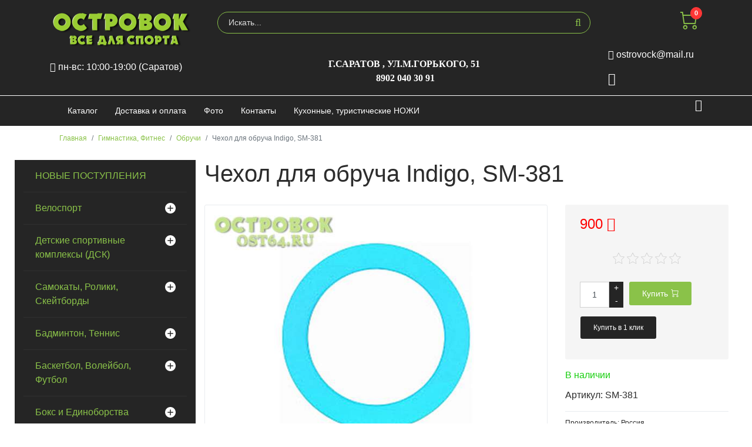

--- FILE ---
content_type: text/html; charset=utf-8
request_url: https://ost64.ru/gimnastika-fitnes/obruchi/chehol-dlya-obrucha-Indigo-SM-381-15405-detail
body_size: 23279
content:

<!doctype html>
<html lang="ru-ru" dir="ltr">
    <head prefix="og: http://ogp.me/ns# fb: http://ogp.me/ns/fb# product: http://ogp.me/ns/product#">
        <meta charset="utf-8">
        <meta name="viewport" content="width=device-width, initial-scale=1, shrink-to-fit=no">
        <base href="https://ost64.ru/gimnastika-fitnes/obruchi/chehol-dlya-obrucha-Indigo-SM-381-15405-detail" />
	<meta http-equiv="content-type" content="text/html; charset=utf-8" />
	<meta name="keywords" content="Купить Чехол, для, обруча, Indigo, SM-381, в Саратове," />
	<meta name="rights" content="Maksim Kalinichenko" />
	<meta name="title" content="Чехол для обруча Indigo, SM-381" />
	<meta name="description" content="Производитель: Россия
Материал: бифлекс
Подходит для обручей диаметром 60-90 см
" />
	<meta name="generator" content="ost64.ru &amp; nozhi64.ru" />
	<title>Обручи: Чехол для обруча Indigo, SM-381</title>
	<meta property="og:type" content="product" />
	<meta property="og:title" content="Обручи: Чехол для обруча Indigo, SM-381" />
	<meta property="og:url" content="https://ost64.ru/gimnastika-fitnes/obruchi/chehol-dlya-obrucha-Indigo-SM-381-15405-detail" />
	<meta property="og:site_name" content="Магазин Островок" />
	<meta property="og:description" content="Производитель: Россия
Материал: бифлекс
Подходит для обручей диаметром 60-90 см" />
	<meta property="fb:app_id" content="1148372008570935" />
	<meta property="og:image" content="https://ost64.ru/images/stories/virtuemart/product/2f4bfb7f-f1c7-11eb-ae08-2016d83b5caa_2f4bfb81-f1c7-11eb-ae08-2016d83b5caa.jpeg" />
	<meta property="fb:admins" content="ost64.ru" />
	<meta property="product:category" content="Обручи" />
	<meta property="product:price:amount" content="900" />
	<meta property="product:price:currency" content="RUB" />
	<meta property="product:sale_price:amount" content="900" />
	<meta property="product:sale_price:currency" content="RUB" />
	<meta property="product:retailer_part_no" content="SM-381" />
	<meta property="product:availability" content="instock" />
	<link href="https://ost64.ru/gimnastika-fitnes/obruchi/chehol-dlya-obrucha-Indigo-SM-381-15405-detail" rel="canonical" />
	<link href="/images/favicon.ico" rel="shortcut icon" type="image/vnd.microsoft.icon" />
	<link href="/favicon.ico" rel="shortcut icon" type="image/vnd.microsoft.icon" />
	<link href="/components/com_virtuemart/assets/css/jquery.fancybox-1.3.4.css?vmver=a59f971f" rel="stylesheet" type="text/css" />
	<link href="/components/com_jcomments/tpl/default/style.css?v=3002" rel="stylesheet" type="text/css" />
	<link href="/cache/widgetkit/widgetkit-da1f78ff.css" rel="stylesheet" type="text/css" />
	<link href="/plugins/system/jce/css/content.css?d41addb05e3bacea4e5aaae3e51a4a9f" rel="stylesheet" type="text/css" />
	<link href="/templates/shaper_helixultimate/css/bootstrap.min.css" rel="stylesheet" type="text/css" />
	<link href="/templates/shaper_helixultimate/css/font-awesome.min.css" rel="stylesheet" type="text/css" />
	<link href="/templates/shaper_helixultimate/css/nanoshop/preset2.css" rel="stylesheet" type="text/css" />
	<link href="/templates/shaper_helixultimate/css/custom.css" rel="stylesheet" type="text/css" />
	<link href="https://ost64.ru/plugins/system/vmlabel/vmlabel.css" rel="stylesheet" type="text/css" />
	<link href="https://ost64.ru/plugins/system/vmquickview/assets/css/vmquickview.css" rel="stylesheet" type="text/css" />
	<link href="https://ost64.ru/plugins/system/vmrating/assest/vmrating.css" rel="stylesheet" type="text/css" />
	<link href="https://ost64.ru/plugins/system/vmzoomer/assets/css/vmzoomer.css" rel="stylesheet" type="text/css" />
	<link href="https://ost64.ru/modules/mod_virtuemart_akkordion_menu/assets/vm_akkordion_menu.css" rel="stylesheet" type="text/css" />
	<link href="https://ost64.ru//modules/mod_vm_cart/assets/css/style.css" rel="stylesheet" type="text/css" />
	<style type="text/css">
.logo-image {height:60px;}.logo-image-phone {height:60px;}.product-image{position: relative}@media(max-width:768px){.vmquickview-button{display: none !important}}.vmqv-image #vmqv-slider,.vmqv-image #vmqv-slider img{max-height: 300px}@media(max-width: 768px){.vmzoomer-image > img{opacity: 0 !important} .vmzoomer-image a img{opacity: 1 !important}}.vmzoomer-image{height: 450px}.vmzoomer-additional-images .item{height: 100px;}@media(max-width: 768px){.lightbox-button{display: none;}}.vmcat-menu li>a{padding:15px 50px 15px 20px}.vmcat-menu .level2>a{padding-left:40px;padding-right:60px}.vmcat-menu .level3>a{padding-left:60px;padding-right:60px}.vmcat-menu .level1>.toggler{top:11px;left:auto;right:12px}.vmcat-menu .level2>.toggler{top:9px;left:auto;right:13px}.vmcat-menu .level3>.toggler{top:9px;left:auto;right:13px}.vmcat-menu li>a{padding:15px 50px 15px 20px}.vmcat-menu .level2>a{padding-left:40px;padding-right:60px}.vmcat-menu .level3>a{padding-left:60px;padding-right:60px}.vmcat-menu .level1>.toggler{top:11px;left:auto;right:12px}.vmcat-menu .level2>.toggler{top:9px;left:auto;right:13px}.vmcat-menu .level3>.toggler{top:9px;left:auto;right:13px}.vmCartModule svg {fill:#8ac249}
.cart_top .total_products,
.cart_content .show_cart a {
	background:#8ac249;
}
.vmCartModule {
	border-color:#8ac249;
}
.vmCartModule a,
.vmCartModule a:hover,
.vmCartModule .product_name a,
.vmCartModule .product_name a:hover,
.cart_top .total strong,
.cart_top .total strong:hover {
	color:#8ac249;
}.form-horizontal .control-label{width:250px; !important; }
	</style>
	<script type="application/json" class="joomla-script-options new">{"csrf.token":"44c488d377cc6e30945ffad1cd9182c6","system.paths":{"root":"","base":""},"system.keepalive":{"interval":3600000,"uri":"\/component\/ajax\/?format=json"},"joomla.jtext":{"JLIB_FORM_FIELD_INVALID":"\u041d\u0435\u043a\u043e\u0440\u0440\u0435\u043a\u0442\u043d\u043e \u0437\u0430\u043f\u043e\u043b\u043d\u0435\u043d\u043e \u043f\u043e\u043b\u0435:&#160;"}}</script>
	<script src="/media/jui/js/jquery.min.js?d41addb05e3bacea4e5aaae3e51a4a9f" type="text/javascript"></script>
	<script src="/media/jui/js/jquery-noconflict.js?d41addb05e3bacea4e5aaae3e51a4a9f" type="text/javascript"></script>
	<script src="/media/jui/js/jquery-migrate.min.js?d41addb05e3bacea4e5aaae3e51a4a9f" type="text/javascript"></script>
	<script src="/components/com_jcomments/js/jcomments-v2.3.js?v=12" type="text/javascript"></script>
	<script src="/components/com_jcomments/libraries/joomlatune/ajax.js?v=4" type="text/javascript"></script>
	<script src="/media/system/js/core.js?d41addb05e3bacea4e5aaae3e51a4a9f" type="text/javascript"></script>
	<!--[if lt IE 9]><script src="/media/system/js/polyfill.event.js?d41addb05e3bacea4e5aaae3e51a4a9f" type="text/javascript"></script><![endif]-->
	<script src="/media/system/js/keepalive.js?d41addb05e3bacea4e5aaae3e51a4a9f" type="text/javascript"></script>
	<script src="/media/system/js/punycode.js?d41addb05e3bacea4e5aaae3e51a4a9f" type="text/javascript"></script>
	<script src="/media/system/js/validate.js?d41addb05e3bacea4e5aaae3e51a4a9f" type="text/javascript"></script>
	<script src="/components/com_virtuemart/assets/js/jquery-ui.min.js?vmver=1.9.2" type="text/javascript"></script>
	<script src="/components/com_virtuemart/assets/js/jquery.ui.autocomplete.html.js" type="text/javascript"></script>
	<script src="/components/com_virtuemart/assets/js/jquery.noconflict.js" async="async" type="text/javascript"></script>
	<script src="/components/com_virtuemart/assets/js/vmsite.js?vmver=a59f971f" type="text/javascript"></script>
	<script src="/components/com_virtuemart/assets/js/fancybox/jquery.fancybox-1.3.4.2.pack.js?vmver=1.3.4.2" type="text/javascript"></script>
	<script src="/components/com_virtuemart/assets/js/vmprices.js?vmver=a59f971f" type="text/javascript"></script>
	<script src="/components/com_virtuemart/assets/js/fancybox/jquery.fancybox-1.3.4.pack.js?vmver=a59f971f" type="text/javascript"></script>
	<script src="/cache/widgetkit/widgetkit-baa66b77.js" type="text/javascript"></script>
	<script src="/templates/shaper_helixultimate/js/popper.min.js" type="text/javascript"></script>
	<script src="/templates/shaper_helixultimate/js/bootstrap.min.js" type="text/javascript"></script>
	<script src="/templates/shaper_helixultimate/js/main.js" type="text/javascript"></script>
	<script src="/templates/shaper_helixultimate/js/custom.js" type="text/javascript"></script>
	<script src="https://ost64.ru/plugins/system/vmquickview/assets/js/vmquickview.js" type="text/javascript"></script>
	<script src="https://ost64.ru/plugins/system/vmrating/assest/vmrating.js" type="text/javascript"></script>
	<script src="https://ost64.ru/plugins/system/vmzoomer/assets/js/vmzoomer.js" type="text/javascript"></script>
	<script src="https://ost64.ru//modules/mod_vm_cart/assets/js/update_cart.js" type="text/javascript"></script>
	<script type="text/javascript">

<!--
var jcomments=new JComments(15405, 'com_virtuemart','/component/jcomments/');
jcomments.setList('comments-list');
//-->
<!--
jcomments.setAntiCache(0,1,1);
//-->
//<![CDATA[ 
if (typeof Virtuemart === "undefined"){
	var Virtuemart = {};}
var vmSiteurl = 'https://ost64.ru/' ;
Virtuemart.vmSiteurl = vmSiteurl;
var vmLang = '&lang=ru';
Virtuemart.vmLang = vmLang; 
var vmLangTag = 'ru';
Virtuemart.vmLangTag = vmLangTag;
var Itemid = '&Itemid=579';
Virtuemart.addtocart_popup = "1" ; 
var vmCartError = Virtuemart.vmCartError = "Ошибка обновления корзины";
var usefancy = true; //]]>
template="shaper_helixultimate";jQuery(document).ready(function($){
                    $('.vmquickview-button').click(function(e){
                        $('#vmquickview').iziModal({
                            title: '&nbsp;',
                            fullscreen: true,
                            headerColor: '#000000',
                            closeButton : true,
                            iframe: true,
                            width: 600,
                            iframeHeight: 600,
                            iframeURL: $(this).data('url')+'?tmpl=component',
                            transitionIn: 'fadeInLeft',
                            onOpened: function(){
                                var iframe = jQuery('.iziModal-iframe').contents();
                                iframe.find('.addtocart-button').click(function(){
                                    setTimeout(function(){
                                        var iframe2 = jQuery('.iziModal-iframe').contents();
                                        iframe2.find('.close-fancybox, .continue_link').click(function(){
                                            jQuery('#vmquickview').iziModal('destroy');
                                        });
                                        iframe2.find('.pull-right, .showcart').click(function(){
                                            var url = $(this).attr('href');
                                            window.location.replace(url);
                                        });
                                    }, 2000);    
                                });                            
                            },
                            onClosed: function(){
                                jQuery('#vmCartModule').updateVirtueMartCartModule();
                                $('#vmquickview').iziModal('destroy');
                            }
                            
                        });
                    });
                });	jQuery(document).ready(function($) { jQuery('.vmzoomer-additional-images').slick({
                    dots: false,
                    arrows: true,
                    infinite: false,
                    slidesToShow: 4,
                    swipeToSlide: true,
                    swipe: true,
                    draggable: true,
                    slidesToScroll: 1,
                    speed: 200,
                    swipeToSlide: true,
                    vertical: false,
                    nextArrow: '<button type="button" class="vm-slick-next btn btn-primary btn-icon btn-sm btn-round" name="button"><i class="now-ui-icons arrows-1_minimal-right"></i></button>',
                    prevArrow: '<button type="button" class="vm-slick-prev btn btn-primary btn-icon btn-sm btn-round" name="button"><i class="now-ui-icons arrows-1_minimal-left"></i></button>',
                    responsive: [
                        {
                          breakpoint: 1200,
                          settings: {
                            slidesToShow: 3,
                          }
                        },
                        {
                          breakpoint: 992,
                          settings: {
                            swipeToSlide: true,
                            swipe: true,
                            slidesToShow: 3,
                          }
                        },
                        {
                          breakpoint: 768,
                          settings: {
                            swipe: true,
                            slidesToShow: 2,
                          }
                        }
                    ]
                });
                jQuery('.vmzoomer-additional-images').show();
                 } );jQuery(document).ready(function($) { jQuery('.vmzoomer-image').zoom({on: 'mouseover',touch: false});var lastImgCar = jQuery('.vmzoomer-additional-images .item').last();       
                        var firstImgCar = jQuery('.vmzoomer-additional-images .item').first();
                        jQuery('.vmzoomer-image-wrap .next-button').click(function(){
                            var image = jQuery('.vmzoomer-additional-images .active');
                            if(image.get(0) == lastImgCar.get(0)){
                               firstImgCar.find('img').trigger('click');
                            }
                            image.parent().next().find('img').trigger('click');   
                        });
                        jQuery('.vmzoomer-image-wrap .prev-button').click(function(){
                            var prevImage = jQuery('.vmzoomer-additional-images .active');
                            if(prevImage.get(0) == firstImgCar.get(0)){
                               lastImgCar.find('img').trigger('click');
                            }
                            prevImage.parent().prev().find('img').trigger('click');
                        });Virtuemart.updateImageEventListeners = function() {
                    jQuery(".vmzoomer-additional-images a.product-image.image-0").removeAttr("rel");
                    jQuery(".vmzoomer-additional-images .item").click(function() {
                        jQuery(".vmzoomer-additional-images a.product-image").attr("rel","vm-additional-images" );
                        jQuery(this).children("a.product-image").removeAttr("rel");
                        var src = jQuery(this).children("a.product-image").attr("href");
                        var alt = jQuery(this).children("img").attr("alt");
                        jQuery(".vmzoomer-image img").attr("src",src);
                        jQuery(".vmzoomer-image img").attr("alt",alt );
                        jQuery(".vmzoomer-image a").attr("href",src );
                        jQuery(".vmzoomer-image a").attr("alt",alt );
                        jQuery(".vmzoomer-image .vm-img-desc").html(alt);
                    }); 
                    jQuery(".vmzoomer-additional-images .item:first").addClass("active");

                    jQuery(".vmzoomer-additional-images .item").click(function() {
                         jQuery(".vmzoomer-additional-images .item").removeClass("active");         
                         jQuery(this).toggleClass("active");
                     });
                } 
                Virtuemart.updateImageEventListeners();jQuery('.lightbox-button').click(function() {
                        jQuery('.vmzoomer-additional-images .active a.fresco').trigger('click');
                    });if(!jQuery(".vmzoomer-additional-images").length){
                        jQuery(".vmzoomer-image a").addClass("fresco");
                        jQuery(".lightbox-button").click(function() {             
                           Fresco.show(jQuery(".vmzoomer-image a.fresco img").attr("src"));
                        });
                    };
                var firstImg = jQuery('.vmzoomer-additional-images a.product-image:first');
                var attrFirstImg = firstImg.attr('data-fresco-group-options');
                var newAttr = attrFirstImg  + ' thumbnails: \'vertical\',';
                firstImg.attr('data-fresco-group-options', newAttr);
                
                var firstImg = jQuery('.vmzoomer-additional-images a.product-image:first');
                var attrFirstImg = firstImg.attr('data-fresco-group-options');
                var newAttr = attrFirstImg  + ' loop: true,';
                firstImg.attr('data-fresco-group-options', newAttr);
                 } );jQuery(document).ready(function($) {
        $('.vmcat-menu.menu2 .parent.open > ul').css('display', 'block');
        $('.vmcat-menu.menu2 .toggler').click(function() {
            $(this).next().slideToggle(300, function() {
                $(this).parent().toggleClass('open');
                $(this).parent().find('.parent').removeClass('open');
                $(this).parent().find('.parent > ul').css('display', 'none');
            }); 
            $(this).parent().siblings('.parent').removeClass('open');
            $(this).parent().siblings().find('.parent').removeClass('open');
            $(this).parent().siblings().find('ul:visible').slideToggle(300);
        });
    });jQuery(document).ready(function($) {
        $('.vmcat-menu.menu1 .parent.open > ul').css('display', 'block');
        $('.vmcat-menu.menu1 .toggler').click(function() {
            $(this).next().slideToggle(300, function() {
                $(this).parent().toggleClass('open');
                $(this).parent().find('.parent').removeClass('open');
                $(this).parent().find('.parent > ul').css('display', 'none');
            });   
        });
    });
	</script>
<script src="/templates/shaper_helixultimate/js/nanoshop.js" type="text/javascript"></script>
<script src="/templates/shaper_helixultimate/buyme/js/buyme.js" type="text/javascript"></script>
<script src="https://kit.fontawesome.com/e68a7a10fd.js" crossorigin="anonymous"></script>
    </head>
    <body class="site helix-ultimate com-virtuemart view-productdetails layout-default task-none itemid-579 ru-ru ltr layout-fluid offcanvas-init offcanvs-position-right">
    
    <div class="body-wrapper">
        <div class="body-innerwrapper">
                        <section id="sp-vmtop"><div class="container"><div class="container-inner"><div class="row"><div id="sp-logo" class="col-12 col-sm-12 col-md-3 col-lg-4 col-xl-3 "><div class="sp-column "><div class="logo"><a href="/"><img class="logo-image" src="/images/stories/logo.png" alt="Магазин Островок: Все для Спорта  в Саратове "></a></div></div></div><div id="sp-search" class="col-12 col-sm-12 col-md-7 col-lg-4 col-xl-7 "><div class="sp-column "><div class="sp-module "><div class="sp-module-content"><!--BEGIN Search Box -->
<form action="/novye-postupleniya/results,1-30?search=true" method="get" class="form-inline">
    <div class="form-group vm-search">
    <input name="keyword" id="mod_virtuemart_search" maxlength="20" alt="НАЙТИ" class="form-control col-12" type="text" size="20" placeholder="Искать..." /><button type="submit"><i class="fa fa-search" aria-hidden="true"></i></button>    </div>
		<input type="hidden" name="limitstart" value="0" />
		<input type="hidden" name="option" value="com_virtuemart" />
		<input type="hidden" name="view" value="category" />
		<input type="hidden" name="virtuemart_category_id" value="0"/>

	  </form>

<!-- End Search Box --></div></div></div></div><div id="sp-cart" class="col-12 col-sm-12 col-md-2 col-lg-4 col-xl-2 "><div class="sp-column "><jot cart s style="sp_xhtml"></jot><div class="sp-module "><div class="sp-module-content">
<!-- Virtuemart 2 Ajax Card -->
<div class="vmCartModule  dropdown" id="vmCartModule">
	<a href="/корзина" rel="nofollow" data-toggle="dropdown">
	
	<i class="now-ui-icons shopping_cart-simple"></i>
    <div class="total_products badge badge-danger">
    0    </div>
	</a>
	<div class="dropdown-menu dropdown-menu-right">
	    <div class="cart_content">
	    
	    <div id="hiddencontainer" style=" display: none; ">
	        <div class="vmcontainer">
	            <div class="product_row">
                    <span class="image"></span>
                    <div class="product_name_block">
                        <span class="quantity"></span>&nbsp;x&nbsp;
                        <span class="product_name">
                                                   </span>
                    </div>
                    <div class="product-info">
                        <span class="subtotal_with_tax">
                                                </span>
                    </div>
	            <div class="customProductData"></div>
	            <div class="clearfix"></div>
	            </div>
	        </div>
	    </div>
	    <div class="vm_cart_products">
	        <div class="vmcontainer">
	        	        </div>
	    </div>
	    <div class="total">
	        	    </div>
	    
	    <div class="cart_info">
	    Корзина пуста	    </div>
	    <div class="show_cart">
	    	    </div>
	    <div style="clear:both;"></div>
	    <div class="payments_signin_button" ></div>
	    <noscript>
	    MOD_VIRTUEMART_CART_AJAX_CART_PLZ_JAVASCRIPT	    </noscript>
	    </div>
	</div>
</div>
<script>
jQuery(document).ready(function($){
    $('#vmCartModule .show_cart a').addClass('btn btn-primary');
    $('button[name="addtocart"]').click(function(){
       setTimeout(function(){
          $('#vmCartModule .show_cart a').addClass('btn btn-primary');
       },1000);             
    });
    $('#vmCartModule').click(function(){
        $('#vmCartModule .show_cart a').addClass('btn btn-primary');
    });
});
</script>
<script   id="vm.CartModule.UpdateModule-js" type="text/javascript" >//<![CDATA[ 
jQuery(document).ready(function(){
    jQuery("body").live("updateVirtueMartCartModule", function(e) {
        jQuery("#vmCartModule").updateVirtueMartCartModule();
    });
}); //]]>
</script></div></div><jot cart e></jot></div></div></div></div></div></section><header id="sp-header"><div class="container"><div class="container-inner"><div class="row"><div id="sp-top-left" class="col-12 col-sm-12 col-md-3 col-lg-4 col-xl-3 "><div class="sp-column "><div class="sp-module "><div class="sp-module-content">

<div class="custom"  >
	<p><em class="fa fa-clock-o"></em> пн-вс: 10:00-19:00 (Саратов)</p></div>
</div></div></div></div><div id="sp-top-center" class="col-12 col-sm-12 col-md-7 col-lg-4 col-xl-7 "><div class="sp-column "><div class="sp-module "><div class="sp-module-content">

<div class="custom"  >
	<div itemscope="itemscope" itemtype="http://schema.org/Organization"><span style="display: none;" itemprop="name"> Магазин Островок: Все для спорта | Магазин спортивных товаров | Все для гимнастики | Зимний спорт в Саратове, Спортивный магазин в Саратове</span>
<div itemscope="itemscope" itemtype="http://schema.org/PostalAddress" itemprop="address">
<div class="div_up"><span itemprop="addressLocality">г.Саратов </span>,<span itemprop="streetAddress"> ул.М.Горького, 51 </span> <br /> <span class="up_tel" itemprop="telephone"><em class="fa fa-phone-alt"></em>&nbsp;8902 040 30 91 <em class="fab fa-viber fa-lg" style="color: #9a44fc;"></em></span></div>
<span style="display: none;" itemprop="email"> <a href="mailto:ostrovock@mail.ru">ostrovock@mail.ru</a></span></div>
</div></div>
</div></div></div></div><div id="sp-top-right" class="col-12 col-sm-12 col-md-2 col-lg-4 col-xl-2 "><div class="sp-column "><div class="sp-module "><div class="sp-module-content">

<div class="custom"  >
	<div class="float-right top-links">
<a class="facebook" href="http://www.facebook.com/ost64.ru" target="blank" title="facebook" style="opacity: 1;"></a>
<a class="twitter" href="http://www.twitter.com/saratov_ost64" target="blank" title="twitter" style="opacity: 1;"></a>
<a class="vimeo" href="http://www.vk.com/ost_64" target="blank" title="vk" style="opacity: 1;"></a>
</div></div>
</div></div><div class="sp-module "><div class="sp-module-content">

<div class="custom"  >
	<p><em class="fa fa-envelope"></em><span> <a href='mailto:ostrovock@mail.ru'>ostrovock@mail.ru</a></span></p>
<p class="social-icons">
<a href="https://vk.com/ost_64" target="_blank" rel="noopener noreferrer"><em class="fa fa-vk fa-lg"></em></a> &nbsp;&nbsp;&nbsp;    
<!--
<a href="https://www.facebook.com/ost64.ru" target="_blank" rel="noopener noreferrer"><em class="fa fa-facebook fa-lg"></em></a> &nbsp;&nbsp;&nbsp;    
<a href="https://www.instagram.com/ostrovokmagazin/" target="_blank" rel="noopener noreferrer"><em class="fa fa-instagram fa-lg"></em></a>
-->
</p></div>
</div></div></div></div></div></div></div></header><section id="sp-vmmenu"><div class="container"><div class="container-inner"><div class="row"><div id="sp-menu" class="col-lg-12 "><div class="sp-column "><nav class="sp-megamenu-wrapper" role="navigation"><a id="offcanvas-toggler" aria-label="Навигация" class="offcanvas-toggler-right" href="#"><i class="fa fa-bars" aria-hidden="true" title="Навигация"></i></a><ul class="sp-megamenu-parent menu-animation-none d-none d-lg-block"><li class="sp-menu-item product-border"><a  href="/" >Каталог</a></li><li class="sp-menu-item"><a  href="/dostavka-i-oplata" >Доставка и оплата</a></li><li class="sp-menu-item"><a  href="/foto" >Фото</a></li><li class="sp-menu-item"><a  href="/kontakty" >Контакты</a></li><li class="sp-menu-item"><a  href="https://nozhi64.ru/" target="_blank" >Кухонные, туристические НОЖИ</a></li></ul></nav></div></div></div></div></div></section><section id="sp-vmbreadcrumb"><div class="container"><div class="container-inner"><div class="row"><div id="sp-breadcrumbs" class="col-lg-12 "><div class="sp-column "><jot breadcrumbs s style="sp_xhtml"></jot><div class="sp-module "><div class="sp-module-content">
<ol itemscope itemtype="https://schema.org/BreadcrumbList" class="breadcrumb">
			<li class="float-left">
			<span class="divider fa fa-location" aria-hidden="true"></span>
		</li>
	
				<li itemprop="itemListElement" itemscope itemtype="https://schema.org/ListItem" class="breadcrumb-item"><a itemprop="item" href="/" class="pathway"><span itemprop="name">Главная</span></a>				<meta itemprop="position" content="1">
			</li>
					<li itemprop="itemListElement" itemscope itemtype="https://schema.org/ListItem" class="breadcrumb-item"><a itemprop="item" href="/gimnastika-fitnes" class="pathway"><span itemprop="name">Гимнастика, Фитнес</span></a>				<meta itemprop="position" content="2">
			</li>
					<li itemprop="itemListElement" itemscope itemtype="https://schema.org/ListItem" class="breadcrumb-item"><a itemprop="item" href="/gimnastika-fitnes/obruchi" class="pathway"><span itemprop="name">Обручи</span></a>				<meta itemprop="position" content="3">
			</li>
					<li itemprop="itemListElement" itemscope itemtype="https://schema.org/ListItem" class="breadcrumb-item active"><span itemprop="name">Чехол для обруча Indigo, SM-381</span>				<meta itemprop="position" content="4">
			</li>
		</ol>
</div></div><jot breadcrumbs e></jot></div></div></div></div></div></section><section id="sp-main-body"><div class="row"><aside id="sp-left" class="col-md-3 col-lg-6 col-xl-3 d-none d-sm-none d-md-block"><div class="sp-column "><div class="sp-module "><div class="sp-module-content">

<div class="vmcat-menu menu1">
    
    <ul><li class=" level1"><a href="/novye-postupleniya" >  НОВЫЕ ПОСТУПЛЕНИЯ</a></li><li class=" parent level1"><a href="/velosipedy" > Велоспорт</a><div class='toggler'></div><ul><li class=" level2"><a href="/velosipedy/gornye-velosipedy" >Взрослые, горордские, горные велосипеды</a></li><li class=" level2"><a href="/velosipedy/detskie-velosipedy" >Детские велосипеды</a></li><li class=" parent level2"><a href="/velosipedy/zapchasti_39" >Запчасти</a><div class='toggler'></div><ul><li class=" level3"><a href="/velosipedy/aksessuary" >Вело аксессуары</a></li><li class=" level3"><a href="/velosipedy/zapchasti-i-prinadlezhnosti" >ЗИП</a></li><li class=" level3"><a href="/velosipedy/kamery" >Камеры</a></li><li class=" level3"><a href="/velosipedy/nasosy" >Насосы</a></li><li class=" level3"><a href="/velosipedy/pokryshki" >Покрышки</a></li></ul></li></ul></li><li class=" parent level1"><a href="/detskie-kompleksy-shvedskie-stenki" > Детские спортивные комплексы (ДСК)</a><div class='toggler'></div><ul><li class=" level2"><a href="/detskie-kompleksy-shvedskie-stenki/detskie-kompleksy-shvedskie-stenki" >ДСК, Шведские стенки</a></li><li class=" level2"><a href="/detskie-kompleksy-shvedskie-stenki/maty" >Маты</a></li><li class=" level2"><a href="/detskie-kompleksy-shvedskie-stenki/navesnoe-oborudovanie" >Навесное оборудование</a></li><li class=" level2"><a href="/detskie-kompleksy-shvedskie-stenki/turniki" >Турники</a></li></ul></li><li class=" parent level1"><a href="/samokaty-roliki-skejtbordy" > Самокаты, Ролики, Скейтборды</a><div class='toggler'></div><ul><li class=" parent level2"><a href="/samokaty-roliki-skejtbordy/konki-rolikovye" >Коньки роликовые</a><div class='toggler'></div><ul><li class=" level3"><a href="/samokaty-roliki-skejtbordy/zashchita-dlya-rolikov" >Защита для роликов</a></li></ul></li><li class=" parent level2"><a href="/samokaty-roliki-skejtbordy/samokaty" >Самокаты</a><div class='toggler'></div><ul><li class=" level3"><a href="/samokaty-roliki-skejtbordy/samokaty/zapchasti_i_aksessuaryi_710" >Запчасти и аксессуары</a></li><li class=" level3"><a href="/samokaty-roliki-skejtbordy/samokaty/samokatyi_3_h_kolesnyie_711" >Самокаты 3-х колесные</a></li><li class=" level3"><a href="/samokaty-roliki-skejtbordy/samokaty/tryukovyie_samokatyi_712" >Трюковые самокаты</a></li></ul></li><li class=" level2"><a href="/samokaty-roliki-skejtbordy/skejtbordy" >Скейтборды</a></li></ul></li><li class=" parent level1"><a href="/badminton-tennis-bejsbol" >Бадминтон, Теннис</a><div class='toggler'></div><ul><li class=" level2"><a href="/badminton-tennis-bejsbol/bejsbol" >Бейсбол</a></li><li class=" parent level2"><a href="/badminton-tennis-bejsbol/bolshoy_tennis_146" >Большой теннис</a><div class='toggler'></div><ul><li class=" parent level3"><a href="/badminton-tennis-bejsbol/bolshoy_tennis_146/myachi_dlya_tenisa_147" >Мячи для тениса</a><div class='toggler'></div><ul><li class=" level4"><a href="/badminton-tennis-bejsbol/bolshoy_tennis_146/myachi_dlya_tenisa_147/net!_726" >нет!</a></li></ul></li></ul></li><li class=" level2"><a href="/badminton-tennis-bejsbol/volany" >Воланы</a></li><li class=" level2"><a href="/badminton-tennis-bejsbol/nabory-dlya-badmintona" >Наборы бадминтон</a></li><li class=" parent level2"><a href="/badminton-tennis-bejsbol/nastolnyj-tennis" >Настольный теннис</a><div class='toggler'></div><ul><li class=" level3"><a href="/badminton-tennis-bejsbol/nastolnyj-tennis/myachi_n_t_154" >Мячи н/т</a></li><li class=" level3"><a href="/badminton-tennis-bejsbol/nastolnyj-tennis/ochistiteli_153" >Очистители</a></li><li class=" level3"><a href="/badminton-tennis-bejsbol/nastolnyj-tennis/raketki_157" >Ракетки</a></li><li class=" level3"><a href="/badminton-tennis-bejsbol/nastolnyj-tennis/setki_stoyki_156" >Сетки, стойки</a></li><li class=" level3"><a href="/badminton-tennis-bejsbol/nastolnyj-tennis/stolyi_158" >Столы</a></li><li class=" level3"><a href="/badminton-tennis-bejsbol/nastolnyj-tennis/chehlyi_dlya_raketok_491" >Чехлы для ракеток</a></li></ul></li><li class=" level2"><a href="/badminton-tennis-bejsbol/raketki" >Ракетки для бадминтона</a></li><li class=" level2"><a href="/badminton-tennis-bejsbol/setki-dlya-badmintona" >Сетка для бадминтона</a></li></ul></li><li class=" parent level1"><a href="/basketbol-volejbol-futbol" >Баскетбол, Волейбол, Футбол</a><div class='toggler'></div><ul><li class=" parent level2"><a href="/basketbol-volejbol-futbol/basketbolnye-myachi-koltsa" >Баскетбол</a><div class='toggler'></div><ul><li class=" level3"><a href="/basketbol-volejbol-futbol/basketbolnye-setki" >Сетки</a></li></ul></li><li class=" parent level2"><a href="/basketbol-volejbol-futbol/volejbolnye-myachi" >Волейбол</a><div class='toggler'></div><ul><li class=" level3"><a href="/basketbol-volejbol-futbol/volejbolnye-myachi/nakolenniki_nalokotniki_voleybol_717" >Наколенники, налокотники волейбол</a></li><li class=" level3"><a href="/basketbol-volejbol-futbol/setki-volejbolnye" >Сетки</a></li></ul></li><li class=" level2"><a href="/basketbol-volejbol-futbol/nasosy" >Насосы</a></li><li class=" level2"><a href="/basketbol-volejbol-futbol/svistki" >Свистки</a></li><li class=" level2"><a href="/basketbol-volejbol-futbol/sekundomery" >Секундомеры</a></li><li class=" level2"><a href="/basketbol-volejbol-futbol/soputstvuyushchij-tovar" >Сопутствующий товар</a></li><li class=" parent level2"><a href="/basketbol-volejbol-futbol/futbolnye-myachi" >Футбол</a><div class='toggler'></div><ul><li class=" level3"><a href="/basketbol-volejbol-futbol/futbolnye-myachi/getryi_81" >Гетры</a></li><li class=" level3"><a href="/basketbol-volejbol-futbol/futbolnye-myachi/perchatki_vratarskie_82" >Перчатки вратарские</a></li><li class=" level3"><a href="/basketbol-volejbol-futbol/futbolnye-myachi/shchitki_83" >Щитки</a></li></ul></li></ul></li><li class=" parent level1"><a href="/boks-edinoborstva" >Бокс и Единоборства</a><div class='toggler'></div><ul><li class=" parent level2"><a href="/boks-edinoborstva/boks_216" >Бокс</a><div class='toggler'></div><ul><li class=" level3"><a href="/boks-edinoborstva/binty" >Бинты</a></li><li class=" parent level3"><a href="/boks-edinoborstva/grushi-meshki" >Груши</a><div class='toggler'></div><ul><li class=" level4"><a href="/boks-edinoborstva/grushi-meshki/krepleniya_227" >Крепления</a></li></ul></li><li class=" level3"><a href="/boks-edinoborstva/kapy" >Капы</a></li><li class=" level3"><a href="/boks-edinoborstva/lapy" >Лапы</a></li><li class=" level3"><a href="/boks-edinoborstva/perchatki-bokserskie" >Перчатки боксерские</a></li><li class=" level3"><a href="/boks-edinoborstva/perchatki-snaryadnye" >Перчатки снарядные</a></li><li class=" level3"><a href="/boks-edinoborstva/forma-boks" >Форма</a></li><li class=" level3"><a href="/boks-edinoborstva/shlemy" >Шлемы</a></li></ul></li><li class=" parent level2"><a href="/boks-edinoborstva/karate_dzyudo_taekvondo_228" >Карате, дзюдо, таеквондо</a><div class='toggler'></div><ul><li class=" level3"><a href="/boks-edinoborstva/zashchita" >Защита</a></li><li class=" level3"><a href="/boks-edinoborstva/kimono" >Кимоно</a></li><li class=" level3"><a href="/boks-edinoborstva/nakladki" >Накладки, перчатки, шингарты</a></li><li class=" level3"><a href="/boks-edinoborstva/poyasa" >Поясы</a></li><li class=" level3"><a href="/boks-edinoborstva/karate_dzyudo_taekvondo_228/shlem_665" >Шлем</a></li></ul></li></ul></li><li class=" parent level1"><a href="/gimnastika-fitnes" >Гимнастика, Фитнес</a><div class='toggler'></div><ul><li class=" parent level2"><a href="/gimnastika-fitnes/_odezhda_obuv_bulavyi_dlya_gimnastiki_172" > Все Для гимнастики и Йоги</a><div class='toggler'></div><ul><li class=" level3"><a href="/gimnastika-fitnes/bulavy-palki-lenty" >Булавы, палки, ленты для гимнастики</a></li><li class=" parent level3"><a href="/gimnastika-fitnes/nakolenniki-dlya-gimnastiki" >Наколенники для гимнастики</a><div class='toggler'></div><ul><li class=" level4"><a href="/gimnastika-fitnes/nakolenniki-dlya-gimnastiki/net!!_727" >нет!!</a></li></ul></li><li class=" level3"><a href="/gimnastika-fitnes/obuv-dlya-gimnastiki" >Обувь для гимнастики</a></li><li class=" level3"><a href="/gimnastika-fitnes/odezhda-dlya-gimnastiki" >Одежда для гимнастики</a></li></ul></li><li class=" level2"><a href="/gimnastika-fitnes/bandazhi-supporty-povyazki" >Бандажи, суппорта, фиксаторы, напульсники, повязки</a></li><li class=" level2"><a href="/gimnastika-fitnes/batut" >Батуты</a></li><li class=" level2"><a href="/gimnastika-fitnes/butyilki_i_sheykeryi_668" >Бутылки и шейкеры</a></li><li class=" level2"><a href="/gimnastika-fitnes/gimnasticheskie-myachi" >Гимнастические мячи</a></li><li class=" level2"><a href="/gimnastika-fitnes/diski-zdorovya" >Диски здоровья</a></li><li class=" level2"><a href="/gimnastika-fitnes/kovriki-dlya-jogi" >Коврики для йоги</a></li><li class=" level2"><a href="/gimnastika-fitnes/obruchi" >Обручи</a></li><li class=" level2"><a href="/gimnastika-fitnes/perchatki_dlya_fitnesa_696" >Перчатки для фитнеса</a></li><li class=" level2"><a href="/gimnastika-fitnes/prochee" >Прочее для гимнастики</a></li><li class=" level2"><a href="/gimnastika-fitnes/roliki-gimnasticheskie" >Ролики гимнастические</a></li><li class=" level2"><a href="/gimnastika-fitnes/skakalki" >Скакалки</a></li><li class=" level2"><a href="/gimnastika-fitnes/skandinavskaya-khodba" >Скандинавская ходьба</a></li><li class=" level2"><a href="/gimnastika-fitnes/uporyi_dlya_otzhimaniya_664" >Упоры для отжимания</a></li><li class=" level2"><a href="/gimnastika-fitnes/utyazheliteli" >Утяжелители</a></li><li class=" parent level2"><a href="/gimnastika-fitnes/espandery" >Эспандеры</a><div class='toggler'></div><ul><li class=" level3"><a href="/gimnastika-fitnes/espandery/kistevyie_185" >Кистевые</a></li><li class=" level3"><a href="/gimnastika-fitnes/espandery/plechevyie_lyizhnika_lentyi_186" >Плечевые, лыжника, ленты</a></li></ul></li></ul></li><li class=" parent level1"><a href="/zimnij-sport" >Зимний спорт</a><div class='toggler'></div><ul><li class=" level2"><a href="/zimnij-sport/botinki-lyzhnye" >Ботинки лыжные</a></li><li class=" level2"><a href="/zimnij-sport/klyushki" >Клюшки</a></li><li class=" level2"><a href="/zimnij-sport/konki-razdvizhnye" >Коньки раздвижные</a></li><li class=" level2"><a href="/zimnij-sport/konki-figurnye" >Коньки фигурные</a></li><li class=" level2"><a href="/zimnij-sport/konki-khokkejnye" >Коньки хоккейные</a></li><li class=" level2"><a href="/zimnij-sport/krepleniya" >Крепления и пр.</a></li><li class=" level2"><a href="/zimnij-sport/lyzhi" >ЛЫЖИ</a></li><li class=" level2"><a href="/zimnij-sport/lyzhnye-smazki" >Лыжная смазка</a></li><li class=" level2"><a href="/zimnij-sport/palki-lyzhnye" >Палки лыжные</a></li><li class=" level2"><a href="/zimnij-sport/snegokaty-i-sanki" >Санки и снегокаты</a></li><li class=" level2"><a href="/zimnij-sport/sumki-chekhly" >Сумки, чехлы</a></li><li class=" level2"><a href="/zimnij-sport/shajby" >Шайбы</a></li></ul></li><li class=" parent level1"><a href="/nastolnye-igry-darts-jo-jo" >Игры</a><div class='toggler'></div><ul><li class=" parent level2"><a href="/nastolnye-igry-darts-jo-jo/darts_109" >Дартс</a><div class='toggler'></div><ul><li class=" level3"><a href="/nastolnye-igry-darts-jo-jo/drotiki" >Дротики</a></li><li class=" level3"><a href="/nastolnye-igry-darts-jo-jo/misheni" >Мишени</a></li><li class=" level3"><a href="/nastolnye-igry-darts-jo-jo/aksessuary" >Сопутствующий товар</a></li></ul></li><li class=" level2"><a href="/nastolnye-igry-darts-jo-jo/jo-jo" >Йо-йо</a></li><li class=" parent level2"><a href="/nastolnye-igry-darts-jo-jo/nastolnyie_igryi_95" >Настольные игры</a><div class='toggler'></div><ul><li class=" level3"><a href="/nastolnye-igry-darts-jo-jo/nabory-3-v-1-shakhmaty-shashki-nardy" >3 в 1</a></li><li class=" level3"><a href="/nastolnye-igry-darts-jo-jo/domino-loto" >Домино, лото</a></li><li class=" level3"><a href="/nastolnye-igry-darts-jo-jo/nastolnyie_igryi_95/kartyi_729" >Карты</a></li><li class=" level3"><a href="/nastolnye-igry-darts-jo-jo/nardy" >Нарды</a></li><li class=" level3"><a href="/nastolnye-igry-darts-jo-jo/shakhmaty" >Шахматы</a></li><li class=" level3"><a href="/nastolnye-igry-darts-jo-jo/shashki" >Шашки</a></li></ul></li><li class=" level2"><a href="/nastolnye-igry-darts-jo-jo/spinnery" >Спиннеры</a></li></ul></li><li class=" level1"><a href="/massazhery" >Массажеры</a></li><li class=" parent level1"><a href="/nagradnaya-simvolika" >Наградная символика</a><div class='toggler'></div><ul><li class=" level2"><a href="/nagradnaya-simvolika/gramotyi_719" >Грамоты</a></li><li class=" level2"><a href="/nagradnaya-simvolika/kubki" >Кубки</a></li><li class=" level2"><a href="/nagradnaya-simvolika/medali" >Медали</a></li></ul></li><li class=" parent level1"><a href="/plavanie" >Плавание</a><div class='toggler'></div><ul><li class=" level2"><a href="/plavanie/aksessuary" >Аксессуары</a></li><li class=" level2"><a href="/plavanie/myachi" >Водное поло (мячи)</a></li><li class=" level2"><a href="/plavanie/zhilety-narukavniki" >Жилеты, нарукавники</a></li><li class=" level2"><a href="/plavanie/lasty" >Ласты</a></li><li class=" level2"><a href="/plavanie/maski" >Маски</a></li><li class=" level2"><a href="/plavanie/nabory-berushi-zazhimy-dlya-nosa" >Наборы для плавания</a></li><li class=" level2"><a href="/plavanie/ochki-dlya-plavaniya" >Очки для плавания</a></li><li class=" level2"><a href="/plavanie/trubki" >Трубки</a></li><li class=" level2"><a href="/plavanie/shapochki" >Шапочки</a></li></ul></li><li class=" level1"><a href="/podarochnye-sertifikaty" >ПОДАРОЧНЫЙ СЕРТИФИКАТ</a></li><li class=" parent level1"><a href="/trenazhery" >Тренажеры</a><div class='toggler'></div><ul><li class=" level2"><a href="/trenazhery/skamejki" >Скамейки</a></li></ul></li><li class=" parent level1"><a href="/turizm" >Туризм</a><div class='toggler'></div><ul><li class=" level2"><a href="/turizm/bassejny" >Бассейны</a></li><li class=" level2"><a href="/turizm/kovriki-turisticheskie" >Коврики туристические</a></li><li class=" level2"><a href="/turizm/kompasy" >Компасы</a></li><li class=" level2"><a href="/turizm/palatki" >Палатки</a></li><li class=" level2"><a href="/turizm/spalnye-meshki" >Спальные мешки</a></li><li class=" level2"><a href="/turizm/sumki-ryukzaki" >Сумки, рюкзаки</a></li><li class=" parent level2"><a href="/turizm/flyazhki-termosa" >Фляжки, посуда, термоса</a><div class='toggler'></div><ul><li class=" level3"><a href="/turizm/flyazhki-termosa/kruzhki_stopki_126" >Кружки, стопки</a></li><li class=" parent level3"><a href="/turizm/flyazhki-termosa/termosa_128" >Термоса</a><div class='toggler'></div><ul><li class=" level4"><a href="/turizm/flyazhki-termosa/termosa_128/bobber_713" >Bobber</a></li><li class=" level4"><a href="/turizm/flyazhki-termosa/termosa_128/peacock_662" >Peacock</a></li><li class=" level4"><a href="/turizm/flyazhki-termosa/termosa_128/stanley_132" >Stanley</a></li><li class=" level4"><a href="/turizm/flyazhki-termosa/termosa_128/arktika_703" >Арктика</a></li><li class=" level4"><a href="/turizm/flyazhki-termosa/termosa_128/biostal_715" >Биосталь</a></li></ul></li></ul></li></ul></li><li class=" parent level1"><a href="/tyazhelaya-atletika" >Тяжелая атлетика</a><div class='toggler'></div><ul><li class=" parent level2"><a href="/tyazhelaya-atletika/ganteli-grify-diski" >Железо</a><div class='toggler'></div><ul><li class=" level3"><a href="/tyazhelaya-atletika/ganteli-grify-diski/ganteli_89" >Гантели</a></li><li class=" level3"><a href="/tyazhelaya-atletika/ganteli-grify-diski/grifyi_90" >Грифы</a></li><li class=" level3"><a href="/tyazhelaya-atletika/ganteli-grify-diski/diski_91" >Диски</a></li></ul></li><li class=" level2"><a href="/tyazhelaya-atletika/perchatki-tyazheloatleticheskie" >Перчатки тяжелоатлетические</a></li><li class=" level2"><a href="/tyazhelaya-atletika/poyasa-tyazheloatleticheskie" >Пояса</a></li></ul></li></ul></div>
</div></div><div class="sp-module "><h3 class="sp-module-title">Новинки</h3><div class="sp-module-content"><div class="row product-wrap ">

	    <div class="product-block standart-product-block d-flex col-lg-12 col-md-12 col-sm-12 col-xs-12">
        <div class="spacer product-container card">
           
<div class="vmlabel-wrap">
    </div>
            <div class="product-image">
                <a href="/badminton-tennis-bejsbol/volany/volan-perevoy-RSL-classic-№5--№6-16901-detail" title="Волан перьевой RSL classic №5 .№6"><img  class="img-rounded"  loading="lazy"  src="/images/stories/virtuemart/product/resized/63db083a-0dee-11ef-9e77-1cbfce05fda6_63db083c-0dee-11ef-9e77-1cbfce05fda6_250x188.jpeg"  alt="Перьевые воланы высшей категории RSL Classic Tourney рекомендованы Всемирной федерацией бадминтона к проведению международных турниров. Отборное гусиное перо на этапе производства обрабатывается особым составом для повышения эластичности и прочностных ха"  /></a>            </div>

            <div class="product-info">
                <div class="product-name">  
                                        <a href="/badminton-tennis-bejsbol/volany/volan-perevoy-RSL-classic-№5--№6-16901-detail">Волан перьевой RSL classic №5 .№6</a>
                </div> 
                            </div>

            <div class="product-details">  
                <div class="product-price" id="productPrice16901" data-vm="product-prices">
	<div class="PricesalesPrice vm-display vm-price-value"><span class="PricesalesPrice">250 <i class="fa fa-rub fa-2-x" aria-hidden="true"></i></span></div></div>                
                            </div>
        </div>
    </div>
        <div class="product-block standart-product-block d-flex col-lg-12 col-md-12 col-sm-12 col-xs-12">
        <div class="spacer product-container card">
           
<div class="vmlabel-wrap">
    </div>
            <div class="product-image">
                <a href="/gimnastika-fitnes/espandery/kistevyie_185/yespander-kistevoy-myach-pu-6-3-sm-E41775-16900-detail" title="Эспандер кистевой мяч ПУ, 6.3 см, E41775"><img  class="img-rounded"  loading="lazy"  src="/images/stories/virtuemart/product/resized/6f22c9ad-0542-11ef-ba27-94de805445fd_6f22c9af-0542-11ef-ba27-94de805445fd_250x188.jpeg"  alt="Материал: ПУ (вспененный каучук)<br />
Диаметр: 6.3 см<br />
Вес: 12 грамм<br />
Тип инвентаря: кистевой эспандер<br />
Цвет: Желтый<br />
<br />
Произведено в КНР<br />
<br />
Описание:<br />
Вспененный Каучук относят к пеноэластомерам.<br />
Это гибкие"  /></a>            </div>

            <div class="product-info">
                <div class="product-name">  
                                        <a href="/gimnastika-fitnes/espandery/kistevyie_185/yespander-kistevoy-myach-pu-6-3-sm-E41775-16900-detail">Эспандер кистевой мяч ПУ, 6.3 см, E41775</a>
                </div> 
                            </div>

            <div class="product-details">  
                <div class="product-price" id="productPrice16900" data-vm="product-prices">
	<div class="PricesalesPrice vm-display vm-price-value"><span class="PricesalesPrice">60 <i class="fa fa-rub fa-2-x" aria-hidden="true"></i></span></div></div>                
                            </div>
        </div>
    </div>
        <div class="product-block standart-product-block d-flex col-lg-12 col-md-12 col-sm-12 col-xs-12">
        <div class="spacer product-container card">
           
<div class="vmlabel-wrap">
    </div>
            <div class="product-image">
                <a href="/badminton-tennis-bejsbol/nastolnyj-tennis/nabor-dlya-nastolnogo-tennisa-2-raketki-4-sharika-T07553-16899-detail" title="Набор для настольного тенниса, 2 ракетки 4 шарика, T07553"><img  class="img-rounded"  loading="lazy"  src="/images/stories/virtuemart/product/resized/6f22c9b6-0542-11ef-ba27-94de805445fd_6f22c9b8-0542-11ef-ba27-94de805445fd_250x188.jpeg"  alt="Материал: Дерево, резина, пластик<br />
Тип ручки: анатомическая<br />
Тип накладок с прослойками:<br />
Материал накладки: Резина, губка<br />
1 сторона: Гладкая<br />
2 сторона: с пупырышками<br />
Уровень: любительский/начинающий<br />
Ракетки: 2 штук"  /></a>            </div>

            <div class="product-info">
                <div class="product-name">  
                                        <a href="/badminton-tennis-bejsbol/nastolnyj-tennis/nabor-dlya-nastolnogo-tennisa-2-raketki-4-sharika-T07553-16899-detail">Набор для настольного тенниса, 2 ракетки 4 шарика, T07553</a>
                </div> 
                            </div>

            <div class="product-details">  
                <div class="product-price" id="productPrice16899" data-vm="product-prices">
	<div class="PricesalesPrice vm-display vm-price-value"><span class="PricesalesPrice">450 <i class="fa fa-rub fa-2-x" aria-hidden="true"></i></span></div></div>                
                            </div>
        </div>
    </div>
        <div class="product-block standart-product-block d-flex col-lg-12 col-md-12 col-sm-12 col-xs-12">
        <div class="spacer product-container card">
           
<div class="vmlabel-wrap">
    </div>
            <div class="product-image">
                <a href="/badminton-tennis-bejsbol/nastolnyj-tennis/nabor-dlya-nastolnogo-tennisa-2-raketki-4-sharika-T07552-16898-detail" title="Набор для настольного тенниса, 2 ракетки 4 шарика, T07552"><img  class="img-rounded"  loading="lazy"  src="/images/stories/virtuemart/product/resized/6f22c9b3-0542-11ef-ba27-94de805445fd_6f22c9b5-0542-11ef-ba27-94de805445fd_250x188.jpeg"  alt="Материал: Дерево, резина, пластик<br />
Тип ручки: анатомическая<br />
Тип накладок с прослойками:<br />
Материал накладки: Резина, губка<br />
1 сторона: Гладкая<br />
2 сторона: с пупырышками<br />
Уровень: любительский/начинающий<br />
Ракетки: 2 штук"  /></a>            </div>

            <div class="product-info">
                <div class="product-name">  
                                        <a href="/badminton-tennis-bejsbol/nastolnyj-tennis/nabor-dlya-nastolnogo-tennisa-2-raketki-4-sharika-T07552-16898-detail">Набор для настольного тенниса, 2 ракетки 4 шарика, T07552</a>
                </div> 
                            </div>

            <div class="product-details">  
                <div class="product-price" id="productPrice16898" data-vm="product-prices">
	<div class="PricesalesPrice vm-display vm-price-value"><span class="PricesalesPrice">450 <i class="fa fa-rub fa-2-x" aria-hidden="true"></i></span></div></div>                
                            </div>
        </div>
    </div>
        <div class="product-block standart-product-block d-flex col-lg-12 col-md-12 col-sm-12 col-xs-12">
        <div class="spacer product-container card">
           
<div class="vmlabel-wrap">
    </div>
            <div class="product-image">
                <a href="/basketbol-volejbol-futbol/volejbolnye-myachi/myach-voleybolnyiy--E39980E39981E39982mashinnaya-sshivka-16896-detail" title="Мяч волейбольный  E39980,E39981,E39982,машинная сшивка"><img  class="img-rounded"  loading="lazy"  src="/images/virtuemart/typeless/noimage_250x188.jpg"  alt="noimage"  /></a>            </div>

            <div class="product-info">
                <div class="product-name">  
                                        <a href="/basketbol-volejbol-futbol/volejbolnye-myachi/myach-voleybolnyiy--E39980E39981E39982mashinnaya-sshivka-16896-detail">Мяч волейбольный  E39980,E39981,E39982,машинная сшивка</a>
                </div> 
                            </div>

            <div class="product-details">  
                <div class="product-price" id="productPrice16896" data-vm="product-prices">
	<div class="PricesalesPrice vm-display vm-price-value"><span class="PricesalesPrice">750 <i class="fa fa-rub fa-2-x" aria-hidden="true"></i></span></div></div>                
                            </div>
        </div>
    </div>
        <div class="product-block standart-product-block d-flex col-lg-12 col-md-12 col-sm-12 col-xs-12">
        <div class="spacer product-container card">
           
<div class="vmlabel-wrap">
    </div>
            <div class="product-image">
                <a href="/gimnastika-fitnes/kovriki-dlya-jogi/kovrik-dlya-yogi-XPEtpe-183h61h0-8-sm-E42692-1-16893-detail" title="Коврик для йоги XPE/ТПЕ 183х61х0.8 см, E42692-1"><img  class="img-rounded"  loading="lazy"  src="/images/stories/virtuemart/product/resized/6f22c9a9-0542-11ef-ba27-94de805445fd_6f22c9ab-0542-11ef-ba27-94de805445fd_250x188.jpeg"  alt="Материал: TPE - ТПЭ (ТЭР, TPE) — это термопластичный эластомер обладающие высокоэластичными свойствами и вязкостью.<br />
Размер: 183х61х0,8 см<br />
Толщина: 8 мм<br />
Вес: 900 гр.<br />
Цвет 1 стороны: Синий<br />
Цвет 2 стороны: Серый "  /></a>            </div>

            <div class="product-info">
                <div class="product-name">  
                                        <a href="/gimnastika-fitnes/kovriki-dlya-jogi/kovrik-dlya-yogi-XPEtpe-183h61h0-8-sm-E42692-1-16893-detail">Коврик для йоги XPE/ТПЕ 183х61х0.8 см, E42692-1</a>
                </div> 
                            </div>

            <div class="product-details">  
                <div class="product-price" id="productPrice16893" data-vm="product-prices">
	<div class="PricesalesPrice vm-display vm-price-value"><span class="PricesalesPrice">1400 <i class="fa fa-rub fa-2-x" aria-hidden="true"></i></span></div></div>                
                            </div>
        </div>
    </div>
        <div class="product-block standart-product-block d-flex col-lg-12 col-md-12 col-sm-12 col-xs-12">
        <div class="spacer product-container card">
           
<div class="vmlabel-wrap">
    </div>
            <div class="product-image">
                <a href="/gimnastika-fitnes/kovriki-dlya-jogi/kovrik-dlya-yogi-XPEtpe-183h61h0-6-sm-E42687-1-16892-detail" title="Коврик для йоги XPE/ТПЕ 183х61х0.6 см, E42687-1"><img  class="img-rounded"  loading="lazy"  src="/images/stories/virtuemart/product/resized/6f22c9a7-0542-11ef-ba27-94de805445fd_6f22c9ac-0542-11ef-ba27-94de805445fd_250x188.jpeg"  alt="Материал: TPE - ТПЭ (ТЭР, TPE) — это термопластичный эластомер обладающие высокоэластичными свойствами и вязкостью.<br />
Размер: 183х61х0,6 см<br />
Толщина: 6 мм<br />
Вес: 900 гр.<br />
Цвет 1 стороны: Синий<br />
Цвет 2 стороны: Серый "  /></a>            </div>

            <div class="product-info">
                <div class="product-name">  
                                        <a href="/gimnastika-fitnes/kovriki-dlya-jogi/kovrik-dlya-yogi-XPEtpe-183h61h0-6-sm-E42687-1-16892-detail">Коврик для йоги XPE/ТПЕ 183х61х0.6 см, E42687-1</a>
                </div> 
                            </div>

            <div class="product-details">  
                <div class="product-price" id="productPrice16892" data-vm="product-prices">
	<div class="PricesalesPrice vm-display vm-price-value"><span class="PricesalesPrice">1200 <i class="fa fa-rub fa-2-x" aria-hidden="true"></i></span></div></div>                
                            </div>
        </div>
    </div>
        <div class="clearfix"></div>

    </div></div></div></div></aside><main id="sp-component" class="col-md-9 col-lg-6 col-xl-9 " role="main"><div class="sp-column "><div id="system-message-container">
	</div>
<div class="product-container productdetails-view productdetails b1c-good" itemscope itemtype="http://schema.org/Product">
   
        
        <h1 itemprop="name" class="b1c-name">Чехол для обруча Indigo, SM-381</h1>
        
		    <div class="clearfix"></div>
    
    
    
    
    
    <div class="vm-product-container row">
        <div class="product-media-container col-xl-8 col-lg-7 col-md-12 col-sm-6 col-12">
           
<div class="vmlabel-wrap">
    </div>
            <div class="vmzoomer-wrap">
			<div class="vmzoomer-image-wrap">
            <div class="vmzoomer-image">
                <a title="Чехол для обруча Indigo, SM-381" rel='vm-additional-images' class='product-zoom-image' href="https://ost64.ru/images/stories/virtuemart/product/2f4bfb7f-f1c7-11eb-ae08-2016d83b5caa_2f4bfb81-f1c7-11eb-ae08-2016d83b5caa.jpeg"><img  loading="lazy"  src="/images/stories/virtuemart/product/2f4bfb7f-f1c7-11eb-ae08-2016d83b5caa_2f4bfb81-f1c7-11eb-ae08-2016d83b5caa.jpeg"  alt="Чехол для обруча Indigo, SM-381"  /></a>    
            </div>
            <div class="lightbox-button"><button class="btn btn-primary btn-icon btn-lg btn-round"><i class="now-ui-icons ui-1_zoom-bold"></i></button></div>
                    </div>
            </div>            <meta itemprop="image" content="https://ost64.ru/images/stories/virtuemart/product/2f4bfb7f-f1c7-11eb-ae08-2016d83b5caa_2f4bfb81-f1c7-11eb-ae08-2016d83b5caa.jpeg"/>
        </div>

        <div class="product-details-container col-xl-4 col-lg-5 col-md-12 col-sm-6 col-12">
            <div class="spacer-buy-area" itemprop="offers" itemscope itemtype="http://schema.org/Offer">

            		<div class="ratingbox dummy" title="Пока без рейтинга" >

		</div>
	<div class="product-price-wrap"><div class="product-price" id="productPrice15405" data-vm="product-prices">
	<div class="PricesalesPrice vm-display vm-price-value"><span class="PricesalesPrice">900 <i class="fa fa-rub fa-2-x" aria-hidden="true"></i></span></div></div><meta itemprop='price' content='900'><meta itemprop='priceCurrency' content='RUB'> <div class="clearfix"></div>

            
<div class="vm-rating-wrap d-flex" itemprop="aggregateRating" itemscope itemtype="http://schema.org/AggregateRating" >
	<div class="vm-rating" data-product-id=15405 data-rating="0">
		<div class="vm-rating-item"></div>
		<div class="vm-rating-item"></div>
		<div class="vm-rating-item"></div>
		<div class="vm-rating-item"></div>
		<div class="vm-rating-item"></div>
	</div>

			<meta itemprop="bestRating" content="5">
		<meta itemprop="ratingValue" content="0">
		<meta itemprop="ratingCount" content="">
	

		
	<div class="clearfix"></div>
	<div class="vm-rating-message"></div>

		

		
</div>
	<div class="addtocart-area">
		<form method="post" class="product js-recalculate" action="/gimnastika-fitnes/obruchi">
			<div class="vm-customfields-wrap">
							</div>			
				
	<div class="addtocart-bar d-flex">
								<!-- <label for="quantity15405" class="quantity_box">Кол-во: </label> -->
                
                <div class="quantity-wrap d-inline-flex">
                    <input type="text" class="quantity-input js-recalculate" name="quantity[]"
                        data-errStr="Вы можете приобрести этот товар только в партии, состоящей из %s единиц(ы) товара!"
                        value="1" init="1" step="1"  />
                    <div class="d-inline-flex flex-column">
                            <button class="quantity-controls quantity-plus btn btn-secondary" type="button">+</button>  
                            <button class="quantity-controls quantity-minus btn btn-secondary" type="button">-</button>
                    </div>
                </div>
                
			<span class="addtocart-button">
				<button type="submit" name="addtocart" class="btn btn-primary" title="Купить" >Купить<i class="now-ui-icons shopping_cart-simple"></i></button>				</span> 
        			<input type="hidden" name="virtuemart_product_id[]" value="15405"/>
			<noscript><input type="hidden" name="task" value="add"/></noscript> <div class="clearfix"></div>

	</div>
	<a href="#" class="b1c btn btn-sm btn-secondary">Купить в 1 клик</a>			<input type="hidden" name="option" value="com_virtuemart"/>
			<input type="hidden" name="view" value="cart"/>
			<input type="hidden" name="virtuemart_product_id[]" value="15405"/>
			<input type="hidden" name="pname" value="Чехол для обруча Indigo, SM-381"/>
			<input type="hidden" name="pid" value="15405"/>
			<input type="hidden" name="Itemid" value="579"/>		</form>

	</div>

</div>    <div class="stock-block stock text-success">В наличии</div>
                <div class="product-article">
                    Артикул: SM-381                </div>   
                        
                            <div class="product-short-description">
                Производитель: Россия <br/>
Материал: бифлекс <br/>
Подходит для обручей диаметром 60-90 см                </div>
                             
            </div>
        </div>
	    <div class="clearfix"></div>
    </div>

        
    <div class="product-desc-wrap">
           
        <ul class="nav nav-pills nav-pills-primary justify-content-center" role="tablist" id="product-tabs">
            <li class="tab-home nav-item"><a class="nav-link active" href="#home" aria-controls="home" role="tablist" data-toggle="tab">Описание</a></li>
                        <li class="nav-item tab-reviews"><a class="nav-link" href="#reviews" aria-controls="reviews" role="tablist" data-toggle="tab">Отзывы (0)</a></li>
        </ul>
            
       
                <div class="tab-content">
            <div role="tabpanel" class="tab-pane fade show active" id="home">	
                
                                    <div class="product-description" itemprop="description">
                    Производитель: Россия<br />
Материал: бифлекс<br />
Подходит для обручей диаметром 60-90 см<br />
                    </div>
                	

                <div class="customer-reviews"></div>             </div>

              
            
            <div role="tabpanel" class="tab-pane fade" id="reviews">
                <div id="jc">
<div id="comments"></div>
        <div id="comments-form-link">
            <a id="addcomments" href="#addcomments" class="showform" data-object_id="15405"
               data-object_group"com_virtuemart" href="#addcomments"
            >Оставить отзыв</a>
        </div>
        <div id="comments-footer" align="center"></div>
</div>
            </div> 
        </div>

            </div> 
    
<script   id="ready.vmprices-js" type="text/javascript" >//<![CDATA[ 
jQuery(document).ready(function($) {

		Virtuemart.product($("form.product"));
}); //]]>
</script><script   id="popups-js" type="text/javascript" >//<![CDATA[ 
jQuery(document).ready(function($) {
		
		$('a.ask-a-question, a.product-question, a.notify, a.printModal, a.recommened-to-friend, a.manuModal').click(function(event){
		  event.preventDefault();
		  $.fancybox({
			href: $(this).attr('href'),
			type: 'iframe',
			height: 550
			});
		  });
		
	}); //]]>
</script>
<script type="application/ld+json">
{
  "@context": "http://schema.org/",
  "@type": "Product",
  "name": "Чехол для обруча Indigo, SM-381",
  "description":"Производитель: Россия
Материал: бифлекс
Подходит для обручей диаметром 60-90 см
",
  "productID":"SM-381",
  "sku": "SM-381",
  "image": [
    "https://ost64.ru/images/stories/virtuemart/product/2f4bfb7f-f1c7-11eb-ae08-2016d83b5caa_2f4bfb81-f1c7-11eb-ae08-2016d83b5caa.jpeg"  ],
  "offers": {
    "@type": "Offer",
    "priceCurrency": "RUB",
    "availability": "InStock",
    "price": "900",
    "url": "https://ost64.ru/gimnastika-fitnes/obruchi/chehol-dlya-obrucha-Indigo-SM-381-15405-detail",
    "itemCondition": "NewCondition"
  }
}
</script></div></div></main></div></section><footer id="sp-footer"><div class="container"><div class="container-inner"><div class="row"><div id="sp-footer-1" class="col-lg-3 "><div class="sp-column "><div class="sp-module "><div class="sp-module-content">

<div class="custom"  >
	<p><em class="fa fa-location-arrow"></em>&nbsp;г.Саратов, ул.М.Горького, 51</p>
<p><em class="fa fa-phone-alt"></em>&nbsp;+7 (902) 040 30 91 <em class="fab fa-viber fa-lg" style="color: #9a44fc;"></em></p>
<p><em class="fa fa-phone-alt"></em>&nbsp;8 (845-2) 26 15 81</p>
<p><em class="fa fa-clock-o"></em>&nbsp;пн-вс: 10:00-19:00 (Саратов)</p>
<p><em class="fa fa-clock-o"></em>&nbsp;обед: 14:00-14:30 (Саратов)</p></div>
</div></div></div></div><div id="sp-footer-3" class="col-lg-3 "><div class="sp-column "><div class="sp-module "><div class="sp-module-content">

<div class="custom"  >
	<p><a href="/dostavka-i-oplata">Доставка</a></p>
<p><a href="/kontakty">Контакты</a></p>
<p><a href="/foto">Фото</a></p>
</div>
</div></div></div></div><div id="sp-footer-4" class="col-lg-6 "><div class="sp-column "><div class="sp-module "><div class="sp-module-content">

<div class="custom"  >
	<div><em class="fa fa-envelope"></em>&nbsp;<a href="mailto:ostrovock@mail.ru">ostrovock@mail.ru</a></div>

<div class="social-icons" style="padding-top:15px">
<a href="https://vk.com/ost_64" target="_blank"><em class="fa fa-vk fa-2x"></em></a>&nbsp;
<!--
<a href="https://www.facebook.com/ost64.ru" target="_blank"><em class="fa fa-facebook fa-2x"></em></a>&nbsp;
<a href="https://www.instagram.com/ostrovokmagazin/" target="_blank"><em class="fa fa-instagram fa-2x"></em></a>
-->
</div>
<div class="payment-icons" style="padding-top:15px">
<em class="fa fa-cc-visa fa-2x"></em>&nbsp;<em class="fa fa-cc-mastercard fa-2x"></em>
</div></div>
</div></div></div></div></div></div></div></footer><footer id="sp-footer"><div class="container"><div class="container-inner"><div class="row"><div id="sp-footer-info" class="col-lg-12 "><div class="sp-column "><div class="sp-module "><div class="sp-module-content">

<div class="custom"  >
	<p>ВНИМАНИЕ! Вся информация, размещенная на данном сайте, включая цены, наличие товара, изображения товара и другое, не является публичной офертой и носит исключительно информационный характер. Формируя сообщения и заказы на сайте, Вы соглашаетесь на обработку ваших персональных данных, приём звонков, получение сообщений.</p>
<p>Для получения подробной информации о стоимости и сроках выполнения услуг, пожалуйста, обращайтесь к сотрудникам магазина Островок</p></div>
</div></div></div></div></div></div></div></footer><footer id="sp-footer"><div class="container"><div class="container-inner"><div class="row"><div id="sp-footer1" class="col-7 col-sm-7 col-md-7 col-lg-6 col-xl-7 "><div class="sp-column "><div class="sp-module "><div class="sp-module-content">

<div class="custom"  >
	 
Спортивный магазин "ОСТРОВОК". © 2015 - 2026 ost64.ru. Все права защищены. 
</div>
</div></div></div></div><div id="sp-footer2" class="col-5 col-sm-5 col-md-5 col-lg-6 col-xl-5 "><div class="sp-column "><div class="sp-module "><div class="sp-module-content">

<div class="custom"  >
	<!-- noindex -->
<div class="schet"><p>
<!-- Yandex.Metrika counter -->
<script type="text/javascript" >
   (function(m,e,t,r,i,k,a){m[i]=m[i]||function(){(m[i].a=m[i].a||[]).push(arguments)};
   m[i].l=1*new Date();k=e.createElement(t),a=e.getElementsByTagName(t)[0],k.async=1,k.src=r,a.parentNode.insertBefore(k,a)})
   (window, document, "script", "https://mc.yandex.ru/metrika/tag.js", "ym");

   ym(26859027, "init", {
        id:26859027,
        clickmap:true,
        trackLinks:true,
        accurateTrackBounce:true,
        webvisor:true
   });
</script>
<noscript><div><img src="https://mc.yandex.ru/watch/26859027" style="position:absolute; left:-9999px;" alt="" /></div></noscript>
<!-- /Yandex.Metrika counter -->

<!--LiveInternet counter--><script type="text/javascript">
document.write("<a href='//www.liveinternet.ru/click' "+
"target=_blank><img src='//counter.yadro.ru/hit?t57.2;r"+
escape(document.referrer)+((typeof(screen)=="undefined")?"":
";s"+screen.width+"*"+screen.height+"*"+(screen.colorDepth?
screen.colorDepth:screen.pixelDepth))+";u"+escape(document.URL)+
";h"+escape(document.title.substring(0,150))+";"+Math.random()+
"' alt='' title='LiveInternet' "+
"border='0' width='88' height='31'><\/a>")
</script><!--/LiveInternet-->
</p>
</div>

<script type="text/javascript" src="https://vk.com/js/api/openapi.js?162"></script>

<!-- VK Widget -->
<div id="vk_community_messages"></div>
<script type="text/javascript">
VK.Widgets.CommunityMessages("vk_community_messages", 90039423, {disableButtonTooltip: "1"});
</script>
<!--/ noindex --></div>
</div></div></div></div></div></div></div></footer>        </div>
    </div>

    <!-- Off Canvas Menu -->
    <div class="offcanvas-overlay"></div>
    <div class="offcanvas-menu">
        <a href="#" class="close-offcanvas"><span class="fa fa-remove"></span></a>
        <div class="offcanvas-inner">
                            <div class="sp-module "><div class="sp-module-content"><ul class="menumenu2">
<li class="item-130 default"><a href="/" >Каталог</a></li><li class="item-179"><a href="/dostavka-i-oplata" >Доставка и оплата</a></li><li class="item-233"><a href="/foto" >Фото</a></li><li class="item-152"><a href="/kontakty" >Контакты</a></li><li class="item-1359"><a href="https://nozhi64.ru/" target="_blank" rel="noopener noreferrer">Кухонные, туристические НОЖИ</a></li></ul>
</div></div><div class="sp-module "><div class="sp-module-content">

<div class="vmcat-menu menu2">
    
    <ul><li class=" level1"><a href="/novye-postupleniya" >  НОВЫЕ ПОСТУПЛЕНИЯ</a></li><li class=" parent level1"><a href="/velosipedy" > Велоспорт</a><div class='toggler'></div><ul><li class=" level2"><a href="/velosipedy/gornye-velosipedy" >Взрослые, горордские, горные велосипеды</a></li><li class=" level2"><a href="/velosipedy/detskie-velosipedy" >Детские велосипеды</a></li><li class=" parent level2"><a href="/velosipedy/zapchasti_39" >Запчасти</a><div class='toggler'></div><ul><li class=" level3"><a href="/velosipedy/aksessuary" >Вело аксессуары</a></li><li class=" level3"><a href="/velosipedy/zapchasti-i-prinadlezhnosti" >ЗИП</a></li><li class=" level3"><a href="/velosipedy/kamery" >Камеры</a></li><li class=" level3"><a href="/velosipedy/nasosy" >Насосы</a></li><li class=" level3"><a href="/velosipedy/pokryshki" >Покрышки</a></li></ul></li></ul></li><li class=" parent level1"><a href="/detskie-kompleksy-shvedskie-stenki" > Детские спортивные комплексы (ДСК)</a><div class='toggler'></div><ul><li class=" level2"><a href="/detskie-kompleksy-shvedskie-stenki/detskie-kompleksy-shvedskie-stenki" >ДСК, Шведские стенки</a></li><li class=" level2"><a href="/detskie-kompleksy-shvedskie-stenki/maty" >Маты</a></li><li class=" level2"><a href="/detskie-kompleksy-shvedskie-stenki/navesnoe-oborudovanie" >Навесное оборудование</a></li><li class=" level2"><a href="/detskie-kompleksy-shvedskie-stenki/turniki" >Турники</a></li></ul></li><li class=" parent level1"><a href="/samokaty-roliki-skejtbordy" > Самокаты, Ролики, Скейтборды</a><div class='toggler'></div><ul><li class=" parent level2"><a href="/samokaty-roliki-skejtbordy/konki-rolikovye" >Коньки роликовые</a><div class='toggler'></div><ul><li class=" level3"><a href="/samokaty-roliki-skejtbordy/zashchita-dlya-rolikov" >Защита для роликов</a></li></ul></li><li class=" parent level2"><a href="/samokaty-roliki-skejtbordy/samokaty" >Самокаты</a><div class='toggler'></div><ul><li class=" level3"><a href="/samokaty-roliki-skejtbordy/samokaty/zapchasti_i_aksessuaryi_710" >Запчасти и аксессуары</a></li><li class=" level3"><a href="/samokaty-roliki-skejtbordy/samokaty/samokatyi_3_h_kolesnyie_711" >Самокаты 3-х колесные</a></li><li class=" level3"><a href="/samokaty-roliki-skejtbordy/samokaty/tryukovyie_samokatyi_712" >Трюковые самокаты</a></li></ul></li><li class=" level2"><a href="/samokaty-roliki-skejtbordy/skejtbordy" >Скейтборды</a></li></ul></li><li class=" parent level1"><a href="/badminton-tennis-bejsbol" >Бадминтон, Теннис</a><div class='toggler'></div><ul><li class=" level2"><a href="/badminton-tennis-bejsbol/bejsbol" >Бейсбол</a></li><li class=" parent level2"><a href="/badminton-tennis-bejsbol/bolshoy_tennis_146" >Большой теннис</a><div class='toggler'></div><ul><li class=" parent level3"><a href="/badminton-tennis-bejsbol/bolshoy_tennis_146/myachi_dlya_tenisa_147" >Мячи для тениса</a><div class='toggler'></div><ul><li class=" level4"><a href="/badminton-tennis-bejsbol/bolshoy_tennis_146/myachi_dlya_tenisa_147/net!_726" >нет!</a></li></ul></li></ul></li><li class=" level2"><a href="/badminton-tennis-bejsbol/volany" >Воланы</a></li><li class=" level2"><a href="/badminton-tennis-bejsbol/nabory-dlya-badmintona" >Наборы бадминтон</a></li><li class=" parent level2"><a href="/badminton-tennis-bejsbol/nastolnyj-tennis" >Настольный теннис</a><div class='toggler'></div><ul><li class=" level3"><a href="/badminton-tennis-bejsbol/nastolnyj-tennis/myachi_n_t_154" >Мячи н/т</a></li><li class=" level3"><a href="/badminton-tennis-bejsbol/nastolnyj-tennis/ochistiteli_153" >Очистители</a></li><li class=" level3"><a href="/badminton-tennis-bejsbol/nastolnyj-tennis/raketki_157" >Ракетки</a></li><li class=" level3"><a href="/badminton-tennis-bejsbol/nastolnyj-tennis/setki_stoyki_156" >Сетки, стойки</a></li><li class=" level3"><a href="/badminton-tennis-bejsbol/nastolnyj-tennis/stolyi_158" >Столы</a></li><li class=" level3"><a href="/badminton-tennis-bejsbol/nastolnyj-tennis/chehlyi_dlya_raketok_491" >Чехлы для ракеток</a></li></ul></li><li class=" level2"><a href="/badminton-tennis-bejsbol/raketki" >Ракетки для бадминтона</a></li><li class=" level2"><a href="/badminton-tennis-bejsbol/setki-dlya-badmintona" >Сетка для бадминтона</a></li></ul></li><li class=" parent level1"><a href="/basketbol-volejbol-futbol" >Баскетбол, Волейбол, Футбол</a><div class='toggler'></div><ul><li class=" parent level2"><a href="/basketbol-volejbol-futbol/basketbolnye-myachi-koltsa" >Баскетбол</a><div class='toggler'></div><ul><li class=" level3"><a href="/basketbol-volejbol-futbol/basketbolnye-setki" >Сетки</a></li></ul></li><li class=" parent level2"><a href="/basketbol-volejbol-futbol/volejbolnye-myachi" >Волейбол</a><div class='toggler'></div><ul><li class=" level3"><a href="/basketbol-volejbol-futbol/volejbolnye-myachi/nakolenniki_nalokotniki_voleybol_717" >Наколенники, налокотники волейбол</a></li><li class=" level3"><a href="/basketbol-volejbol-futbol/setki-volejbolnye" >Сетки</a></li></ul></li><li class=" level2"><a href="/basketbol-volejbol-futbol/nasosy" >Насосы</a></li><li class=" level2"><a href="/basketbol-volejbol-futbol/svistki" >Свистки</a></li><li class=" level2"><a href="/basketbol-volejbol-futbol/sekundomery" >Секундомеры</a></li><li class=" level2"><a href="/basketbol-volejbol-futbol/soputstvuyushchij-tovar" >Сопутствующий товар</a></li><li class=" parent level2"><a href="/basketbol-volejbol-futbol/futbolnye-myachi" >Футбол</a><div class='toggler'></div><ul><li class=" level3"><a href="/basketbol-volejbol-futbol/futbolnye-myachi/getryi_81" >Гетры</a></li><li class=" level3"><a href="/basketbol-volejbol-futbol/futbolnye-myachi/perchatki_vratarskie_82" >Перчатки вратарские</a></li><li class=" level3"><a href="/basketbol-volejbol-futbol/futbolnye-myachi/shchitki_83" >Щитки</a></li></ul></li></ul></li><li class=" parent level1"><a href="/boks-edinoborstva" >Бокс и Единоборства</a><div class='toggler'></div><ul><li class=" parent level2"><a href="/boks-edinoborstva/boks_216" >Бокс</a><div class='toggler'></div><ul><li class=" level3"><a href="/boks-edinoborstva/binty" >Бинты</a></li><li class=" parent level3"><a href="/boks-edinoborstva/grushi-meshki" >Груши</a><div class='toggler'></div><ul><li class=" level4"><a href="/boks-edinoborstva/grushi-meshki/krepleniya_227" >Крепления</a></li></ul></li><li class=" level3"><a href="/boks-edinoborstva/kapy" >Капы</a></li><li class=" level3"><a href="/boks-edinoborstva/lapy" >Лапы</a></li><li class=" level3"><a href="/boks-edinoborstva/perchatki-bokserskie" >Перчатки боксерские</a></li><li class=" level3"><a href="/boks-edinoborstva/perchatki-snaryadnye" >Перчатки снарядные</a></li><li class=" level3"><a href="/boks-edinoborstva/forma-boks" >Форма</a></li><li class=" level3"><a href="/boks-edinoborstva/shlemy" >Шлемы</a></li></ul></li><li class=" parent level2"><a href="/boks-edinoborstva/karate_dzyudo_taekvondo_228" >Карате, дзюдо, таеквондо</a><div class='toggler'></div><ul><li class=" level3"><a href="/boks-edinoborstva/zashchita" >Защита</a></li><li class=" level3"><a href="/boks-edinoborstva/kimono" >Кимоно</a></li><li class=" level3"><a href="/boks-edinoborstva/nakladki" >Накладки, перчатки, шингарты</a></li><li class=" level3"><a href="/boks-edinoborstva/poyasa" >Поясы</a></li><li class=" level3"><a href="/boks-edinoborstva/karate_dzyudo_taekvondo_228/shlem_665" >Шлем</a></li></ul></li></ul></li><li class=" parent level1"><a href="/gimnastika-fitnes" >Гимнастика, Фитнес</a><div class='toggler'></div><ul><li class=" parent level2"><a href="/gimnastika-fitnes/_odezhda_obuv_bulavyi_dlya_gimnastiki_172" > Все Для гимнастики и Йоги</a><div class='toggler'></div><ul><li class=" level3"><a href="/gimnastika-fitnes/bulavy-palki-lenty" >Булавы, палки, ленты для гимнастики</a></li><li class=" parent level3"><a href="/gimnastika-fitnes/nakolenniki-dlya-gimnastiki" >Наколенники для гимнастики</a><div class='toggler'></div><ul><li class=" level4"><a href="/gimnastika-fitnes/nakolenniki-dlya-gimnastiki/net!!_727" >нет!!</a></li></ul></li><li class=" level3"><a href="/gimnastika-fitnes/obuv-dlya-gimnastiki" >Обувь для гимнастики</a></li><li class=" level3"><a href="/gimnastika-fitnes/odezhda-dlya-gimnastiki" >Одежда для гимнастики</a></li></ul></li><li class=" level2"><a href="/gimnastika-fitnes/bandazhi-supporty-povyazki" >Бандажи, суппорта, фиксаторы, напульсники, повязки</a></li><li class=" level2"><a href="/gimnastika-fitnes/batut" >Батуты</a></li><li class=" level2"><a href="/gimnastika-fitnes/butyilki_i_sheykeryi_668" >Бутылки и шейкеры</a></li><li class=" level2"><a href="/gimnastika-fitnes/gimnasticheskie-myachi" >Гимнастические мячи</a></li><li class=" level2"><a href="/gimnastika-fitnes/diski-zdorovya" >Диски здоровья</a></li><li class=" level2"><a href="/gimnastika-fitnes/kovriki-dlya-jogi" >Коврики для йоги</a></li><li class=" level2"><a href="/gimnastika-fitnes/obruchi" >Обручи</a></li><li class=" level2"><a href="/gimnastika-fitnes/perchatki_dlya_fitnesa_696" >Перчатки для фитнеса</a></li><li class=" level2"><a href="/gimnastika-fitnes/prochee" >Прочее для гимнастики</a></li><li class=" level2"><a href="/gimnastika-fitnes/roliki-gimnasticheskie" >Ролики гимнастические</a></li><li class=" level2"><a href="/gimnastika-fitnes/skakalki" >Скакалки</a></li><li class=" level2"><a href="/gimnastika-fitnes/skandinavskaya-khodba" >Скандинавская ходьба</a></li><li class=" level2"><a href="/gimnastika-fitnes/uporyi_dlya_otzhimaniya_664" >Упоры для отжимания</a></li><li class=" level2"><a href="/gimnastika-fitnes/utyazheliteli" >Утяжелители</a></li><li class=" parent level2"><a href="/gimnastika-fitnes/espandery" >Эспандеры</a><div class='toggler'></div><ul><li class=" level3"><a href="/gimnastika-fitnes/espandery/kistevyie_185" >Кистевые</a></li><li class=" level3"><a href="/gimnastika-fitnes/espandery/plechevyie_lyizhnika_lentyi_186" >Плечевые, лыжника, ленты</a></li></ul></li></ul></li><li class=" parent level1"><a href="/zimnij-sport" >Зимний спорт</a><div class='toggler'></div><ul><li class=" level2"><a href="/zimnij-sport/botinki-lyzhnye" >Ботинки лыжные</a></li><li class=" level2"><a href="/zimnij-sport/klyushki" >Клюшки</a></li><li class=" level2"><a href="/zimnij-sport/konki-razdvizhnye" >Коньки раздвижные</a></li><li class=" level2"><a href="/zimnij-sport/konki-figurnye" >Коньки фигурные</a></li><li class=" level2"><a href="/zimnij-sport/konki-khokkejnye" >Коньки хоккейные</a></li><li class=" level2"><a href="/zimnij-sport/krepleniya" >Крепления и пр.</a></li><li class=" level2"><a href="/zimnij-sport/lyzhi" >ЛЫЖИ</a></li><li class=" level2"><a href="/zimnij-sport/lyzhnye-smazki" >Лыжная смазка</a></li><li class=" level2"><a href="/zimnij-sport/palki-lyzhnye" >Палки лыжные</a></li><li class=" level2"><a href="/zimnij-sport/snegokaty-i-sanki" >Санки и снегокаты</a></li><li class=" level2"><a href="/zimnij-sport/sumki-chekhly" >Сумки, чехлы</a></li><li class=" level2"><a href="/zimnij-sport/shajby" >Шайбы</a></li></ul></li><li class=" parent level1"><a href="/nastolnye-igry-darts-jo-jo" >Игры</a><div class='toggler'></div><ul><li class=" parent level2"><a href="/nastolnye-igry-darts-jo-jo/darts_109" >Дартс</a><div class='toggler'></div><ul><li class=" level3"><a href="/nastolnye-igry-darts-jo-jo/drotiki" >Дротики</a></li><li class=" level3"><a href="/nastolnye-igry-darts-jo-jo/misheni" >Мишени</a></li><li class=" level3"><a href="/nastolnye-igry-darts-jo-jo/aksessuary" >Сопутствующий товар</a></li></ul></li><li class=" level2"><a href="/nastolnye-igry-darts-jo-jo/jo-jo" >Йо-йо</a></li><li class=" parent level2"><a href="/nastolnye-igry-darts-jo-jo/nastolnyie_igryi_95" >Настольные игры</a><div class='toggler'></div><ul><li class=" level3"><a href="/nastolnye-igry-darts-jo-jo/nabory-3-v-1-shakhmaty-shashki-nardy" >3 в 1</a></li><li class=" level3"><a href="/nastolnye-igry-darts-jo-jo/domino-loto" >Домино, лото</a></li><li class=" level3"><a href="/nastolnye-igry-darts-jo-jo/nastolnyie_igryi_95/kartyi_729" >Карты</a></li><li class=" level3"><a href="/nastolnye-igry-darts-jo-jo/nardy" >Нарды</a></li><li class=" level3"><a href="/nastolnye-igry-darts-jo-jo/shakhmaty" >Шахматы</a></li><li class=" level3"><a href="/nastolnye-igry-darts-jo-jo/shashki" >Шашки</a></li></ul></li><li class=" level2"><a href="/nastolnye-igry-darts-jo-jo/spinnery" >Спиннеры</a></li></ul></li><li class=" level1"><a href="/massazhery" >Массажеры</a></li><li class=" parent level1"><a href="/nagradnaya-simvolika" >Наградная символика</a><div class='toggler'></div><ul><li class=" level2"><a href="/nagradnaya-simvolika/gramotyi_719" >Грамоты</a></li><li class=" level2"><a href="/nagradnaya-simvolika/kubki" >Кубки</a></li><li class=" level2"><a href="/nagradnaya-simvolika/medali" >Медали</a></li></ul></li><li class=" parent level1"><a href="/plavanie" >Плавание</a><div class='toggler'></div><ul><li class=" level2"><a href="/plavanie/aksessuary" >Аксессуары</a></li><li class=" level2"><a href="/plavanie/myachi" >Водное поло (мячи)</a></li><li class=" level2"><a href="/plavanie/zhilety-narukavniki" >Жилеты, нарукавники</a></li><li class=" level2"><a href="/plavanie/lasty" >Ласты</a></li><li class=" level2"><a href="/plavanie/maski" >Маски</a></li><li class=" level2"><a href="/plavanie/nabory-berushi-zazhimy-dlya-nosa" >Наборы для плавания</a></li><li class=" level2"><a href="/plavanie/ochki-dlya-plavaniya" >Очки для плавания</a></li><li class=" level2"><a href="/plavanie/trubki" >Трубки</a></li><li class=" level2"><a href="/plavanie/shapochki" >Шапочки</a></li></ul></li><li class=" level1"><a href="/podarochnye-sertifikaty" >ПОДАРОЧНЫЙ СЕРТИФИКАТ</a></li><li class=" parent level1"><a href="/trenazhery" >Тренажеры</a><div class='toggler'></div><ul><li class=" level2"><a href="/trenazhery/skamejki" >Скамейки</a></li></ul></li><li class=" parent level1"><a href="/turizm" >Туризм</a><div class='toggler'></div><ul><li class=" level2"><a href="/turizm/bassejny" >Бассейны</a></li><li class=" level2"><a href="/turizm/kovriki-turisticheskie" >Коврики туристические</a></li><li class=" level2"><a href="/turizm/kompasy" >Компасы</a></li><li class=" level2"><a href="/turizm/palatki" >Палатки</a></li><li class=" level2"><a href="/turizm/spalnye-meshki" >Спальные мешки</a></li><li class=" level2"><a href="/turizm/sumki-ryukzaki" >Сумки, рюкзаки</a></li><li class=" parent level2"><a href="/turizm/flyazhki-termosa" >Фляжки, посуда, термоса</a><div class='toggler'></div><ul><li class=" level3"><a href="/turizm/flyazhki-termosa/kruzhki_stopki_126" >Кружки, стопки</a></li><li class=" parent level3"><a href="/turizm/flyazhki-termosa/termosa_128" >Термоса</a><div class='toggler'></div><ul><li class=" level4"><a href="/turizm/flyazhki-termosa/termosa_128/bobber_713" >Bobber</a></li><li class=" level4"><a href="/turizm/flyazhki-termosa/termosa_128/peacock_662" >Peacock</a></li><li class=" level4"><a href="/turizm/flyazhki-termosa/termosa_128/stanley_132" >Stanley</a></li><li class=" level4"><a href="/turizm/flyazhki-termosa/termosa_128/arktika_703" >Арктика</a></li><li class=" level4"><a href="/turizm/flyazhki-termosa/termosa_128/biostal_715" >Биосталь</a></li></ul></li></ul></li></ul></li><li class=" parent level1"><a href="/tyazhelaya-atletika" >Тяжелая атлетика</a><div class='toggler'></div><ul><li class=" parent level2"><a href="/tyazhelaya-atletika/ganteli-grify-diski" >Железо</a><div class='toggler'></div><ul><li class=" level3"><a href="/tyazhelaya-atletika/ganteli-grify-diski/ganteli_89" >Гантели</a></li><li class=" level3"><a href="/tyazhelaya-atletika/ganteli-grify-diski/grifyi_90" >Грифы</a></li><li class=" level3"><a href="/tyazhelaya-atletika/ganteli-grify-diski/diski_91" >Диски</a></li></ul></li><li class=" level2"><a href="/tyazhelaya-atletika/perchatki-tyazheloatleticheskie" >Перчатки тяжелоатлетические</a></li><li class=" level2"><a href="/tyazhelaya-atletika/poyasa-tyazheloatleticheskie" >Пояса</a></li></ul></li></ul></div>
</div></div>
                    </div>
    </div>

    
    
    
    <!-- Go to top -->
            </body>
</html>

--- FILE ---
content_type: text/css
request_url: https://ost64.ru/templates/shaper_helixultimate/css/nanoshop/preset2.css
body_size: 90562
content:
/**
 * @package Helix Ultimate Framework
 * @author JoomShaper https://www.joomshaper.com
 * @copyright Copyright (c) 2010 - 2018 JoomShaper
 * @license http://www.gnu.org/licenses/gpl-2.0.html GNU/GPLv2 or Later
 */
/*!
 * Bootstrap v4.1.0 (https://getbootstrap.com/)
 * Copyright 2011-2018 The Bootstrap Authors
 * Copyright 2011-2018 Twitter, Inc.
 * Licensed under MIT (https://github.com/twbs/bootstrap/blob/master/LICENSE)
 */
:root {
  --blue: #007bff;
  --indigo: #6610f2;
  --purple: #6f42c1;
  --pink: #e83e8c;
  --red: #ff0000;
  --orange: #fd7e14;
  --yellow: #ffc107;
  --green: #28a745;
  --teal: #20c997;
  --cyan: #17a2b8;
  --white: #fff;
  --gray: #6c757d;
  --gray-dark: #343a40;
  --primary: #ff0000;
  --secondary: #6c757d;
  --success: #28a745;
  --info: #17a2b8;
  --warning: #ffc107;
  --danger: #dc3545;
  --light: #f8f9fa;
  --dark: #343a40;
  --breakpoint-xs: 0;
  --breakpoint-sm: 576px;
  --breakpoint-md: 768px;
  --breakpoint-lg: 992px;
  --breakpoint-xl: 1200px;
  --font-family-sans-serif: -apple-system, BlinkMacSystemFont, Segoe UI, Roboto, Helvetica Neue, Arial, sans-serif, Apple Color Emoji, Segoe UI Emoji, Segoe UI Symbol;
  --font-family-monospace: SFMono-Regular, Menlo, Monaco, Consolas, Liberation Mono, Courier New, monospace;
}
*, *::before, *::after {
  -webkit-box-sizing: border-box;
  box-sizing: border-box;
}
html {
  font-family: sans-serif;
  line-height: 1.15;
  -webkit-text-size-adjust: 100%;
  -ms-text-size-adjust: 100%;
  -ms-overflow-style: scrollbar;
  -webkit-tap-highlight-color: rgba(0, 0, 0, 0);
}
@-ms-viewport {
  width: device-width;
}
article, aside, dialog, figcaption, figure, footer, header, hgroup, main, nav, section {
  display: block;
}
body {
  margin: 0;
  font-family: -apple-system, BlinkMacSystemFont, "Segoe UI", Roboto, "Helvetica Neue", Arial, sans-serif, "Apple Color Emoji", "Segoe UI Emoji", "Segoe UI Symbol";
  font-size: 1rem;
  font-weight: 400;
  line-height: 1.5;
  color: #212529;
  text-align: left;
  background-color: #fff;
}
[tabindex="-1"]:focus {
  outline: 0 !important;
}
hr {
  -webkit-box-sizing: content-box;
  box-sizing: content-box;
  height: 0;
  overflow: visible;
}
h1, h2, h3, h4, h5, h6 {
  margin-top: 0;
  margin-bottom: 0.5rem;
}
p {
  margin-top: 0;
  margin-bottom: 1rem;
}
abbr[title], abbr[data-original-title] {
  text-decoration: underline;
  -webkit-text-decoration: underline dotted;
  text-decoration: underline dotted;
  cursor: help;
  border-bottom: 0;
}
address {
  margin-bottom: 1rem;
  font-style: normal;
  line-height: inherit;
}
ol, ul, dl {
  margin-top: 0;
  margin-bottom: 1rem;
}
ol ol, ul ul, ol ul, ul ol {
  margin-bottom: 0;
}
dt {
  font-weight: 700;
}
dd {
  margin-bottom: 0.5rem;
  margin-left: 0;
}
blockquote {
  margin: 0 0 1rem;
}
dfn {
  font-style: italic;
}
b, strong {
  font-weight: bolder;
}
small {
  font-size: 80%;
}
sub, sup {
  position: relative;
  font-size: 75%;
  line-height: 0;
  vertical-align: baseline;
}
sub {
  bottom: -0.25em;
}
sup {
  top: -0.5em;
}
a {
  color: #ff0000;
  text-decoration: none;
  background-color: transparent;
  -webkit-text-decoration-skip: objects;
}
a:hover {
  color: #044cd0;
  text-decoration: underline;
}
a:not([href]):not([tabindex]) {
  color: inherit;
  text-decoration: none;
}
a:not([href]):not([tabindex]):hover, a:not([href]):not([tabindex]):focus {
  color: inherit;
  text-decoration: none;
}
a:not([href]):not([tabindex]):focus {
  outline: 0;
}
pre, code, kbd, samp {
  font-family: monospace, monospace;
  font-size: 1em;
}
pre {
  margin-top: 0;
  margin-bottom: 1rem;
  overflow: auto;
  -ms-overflow-style: scrollbar;
}
figure {
  margin: 0 0 1rem;
}
img {
  vertical-align: middle;
  border-style: none;
}
svg:not(:root) {
  overflow: hidden;
}
table {
  border-collapse: collapse;
}
caption {
  padding-top: 0.75rem;
  padding-bottom: 0.75rem;
  color: #6c757d;
  text-align: left;
  caption-side: bottom;
}
th {
  text-align: inherit;
}
label {
  display: inline-block;
  margin-bottom: 0.5rem;
}
button {
  border-radius: 0;
}
button:focus {
  outline: 1px dotted;
  outline: 5px auto -webkit-focus-ring-color;
}
input, button, select, optgroup, textarea {
  margin: 0;
  font-family: inherit;
  font-size: inherit;
  line-height: inherit;
}
button, input {
  overflow: visible;
}
button, select {
  text-transform: none;
}
button, html [type="button"], [type="reset"], [type="submit"] {
  -webkit-appearance: button;
}
button::-moz-focus-inner, [type="button"]::-moz-focus-inner, [type="reset"]::-moz-focus-inner, [type="submit"]::-moz-focus-inner {
  padding: 0;
  border-style: none;
}
input[type="radio"], input[type="checkbox"] {
  -webkit-box-sizing: border-box;
  box-sizing: border-box;
  padding: 0;
}
input[type="date"], input[type="time"], input[type="datetime-local"], input[type="month"] {
  -webkit-appearance: listbox;
}
textarea {
  overflow: auto;
  resize: vertical;
}
fieldset {
  min-width: 0;
  padding: 0;
  margin: 0;
  border: 0;
}
legend {
  display: block;
  width: 100%;
  max-width: 100%;
  padding: 0;
  margin-bottom: 0.5rem;
  font-size: 1.5rem;
  line-height: inherit;
  color: inherit;
  white-space: normal;
}
progress {
  vertical-align: baseline;
}
[type="number"]::-webkit-inner-spin-button, [type="number"]::-webkit-outer-spin-button {
  height: auto;
}
[type="search"] {
  outline-offset: -2px;
  -webkit-appearance: none;
}
[type="search"]::-webkit-search-cancel-button, [type="search"]::-webkit-search-decoration {
  -webkit-appearance: none;
}
::-webkit-file-upload-button {
  font: inherit;
  -webkit-appearance: button;
}
output {
  display: inline-block;
}
summary {
  display: list-item;
  cursor: pointer;
}
template {
  display: none;
}
[hidden] {
  display: none !important;
}
h1, h2, h3, h4, h5, h6, .h1, .h2, .h3, .h4, .h5, .h6 {
  margin-bottom: 0.5rem;
  font-family: inherit;
  font-weight: 500;
  line-height: 1.2;
  color: inherit;
}
h1, .h1 {
  font-size: 2.5rem;
}
h2, .h2 {
  font-size: 2rem;
}
h3, .h3 {
  font-size: 1.75rem;
}
h4, .h4 {
  font-size: 1.5rem;
}
h5, .h5 {
  font-size: 1.25rem;
}
h6, .h6 {
  font-size: 1rem;
}
.lead {
  font-size: 1.25rem;
  font-weight: 300;
}
.display-1 {
  font-size: 6rem;
  font-weight: 300;
  line-height: 1.2;
}
.display-2 {
  font-size: 5.5rem;
  font-weight: 300;
  line-height: 1.2;
}
.display-3 {
  font-size: 4.5rem;
  font-weight: 300;
  line-height: 1.2;
}
.display-4 {
  font-size: 3.5rem;
  font-weight: 300;
  line-height: 1.2;
}
hr {
  margin-top: 1rem;
  margin-bottom: 1rem;
  border: 0;
  border-top: 1px solid rgba(0, 0, 0, .1);
}
small, .small {
  font-size: 80%;
  font-weight: 400;
}
mark, .mark {
  padding: 0.2em;
  background-color: #fcf8e3;
}
.list-unstyled {
  padding-left: 0;
  list-style: none;
}
.list-inline {
  padding-left: 0;
  list-style: none;
}
.list-inline-item {
  display: inline-block;
}
.list-inline-item:not(:last-child) {
  margin-right: 0.5rem;
}
.initialism {
  font-size: 90%;
  text-transform: uppercase;
}
.blockquote {
  margin-bottom: 1rem;
  font-size: 1.25rem;
}
.blockquote-footer {
  display: block;
  font-size: 80%;
  color: #6c757d;
}
.blockquote-footer::before {
  content: "\2014 \00A0";
}
.img-fluid {
  max-width: 100%;
  height: auto;
}
.img-thumbnail {
  padding: 0.25rem;
  background-color: #fff;
  border: 1px solid #dee2e6;
  border-radius: 0.25rem;
  max-width: 100%;
  height: auto;
}
.figure {
  display: inline-block;
}
.figure-img {
  margin-bottom: 0.5rem;
  line-height: 1;
}
.figure-caption {
  font-size: 90%;
  color: #6c757d;
}
code, kbd, pre, samp {
  font-family: SFMono-Regular, Menlo, Monaco, Consolas, "Liberation Mono", "Courier New", monospace;
}
code {
  font-size: 87.5%;
  color: #e83e8c;
  word-break: break-word;
}
a > code {
  color: inherit;
}
kbd {
  padding: 0.2rem 0.4rem;
  font-size: 87.5%;
  color: #fff;
  background-color: #212529;
  border-radius: 0.2rem;
}
kbd kbd {
  padding: 0;
  font-size: 100%;
  font-weight: 700;
}
pre {
  display: block;
  font-size: 87.5%;
  color: #212529;
}
pre code {
  font-size: inherit;
  color: inherit;
  word-break: normal;
}
.pre-scrollable {
  max-height: 340px;
  overflow-y: scroll;
}
.container {
  width: 100%;
  padding-right: 15px;
  padding-left: 15px;
  margin-right: auto;
  margin-left: auto;
}
@media (min-width: 576px) {
  .container {
    max-width: 540px;
  }
}
@media (min-width: 768px) {
  .container {
    max-width: 720px;
  }
}
@media (min-width: 992px) {
  .container {
    max-width: 960px;
  }
}
@media (min-width: 1200px) {
  .container {
    max-width: 1140px;
  }
}
.container-fluid {
  width: 100%;
  padding-right: 15px;
  padding-left: 15px;
  margin-right: auto;
  margin-left: auto;
}
.row {
  display: -webkit-box;
  display: -ms-flexbox;
  display: flex;
  -ms-flex-wrap: wrap;
  flex-wrap: wrap;
  margin-right: -15px;
  margin-left: -15px;
}
.no-gutters {
  margin-right: 0;
  margin-left: 0;
}
.no-gutters > .col, .no-gutters > [class*="col-"] {
  padding-right: 0;
  padding-left: 0;
}
.col-1, .col-2, .col-3, .col-4, .col-5, .col-6, .col-7, .col-8, .col-9, .col-10, .col-11, .col-12, .col, .col-auto, .col-sm-1, .col-sm-2, .col-sm-3, .col-sm-4, .col-sm-5, .col-sm-6, .col-sm-7, .col-sm-8, .col-sm-9, .col-sm-10, .col-sm-11, .col-sm-12, .col-sm, .col-sm-auto, .col-md-1, .col-md-2, .col-md-3, .col-md-4, .col-md-5, .col-md-6, .col-md-7, .col-md-8, .col-md-9, .col-md-10, .col-md-11, .col-md-12, .col-md, .col-md-auto, .col-lg-1, .col-lg-2, .col-lg-3, .col-lg-4, .col-lg-5, .col-lg-6, .col-lg-7, .col-lg-8, .col-lg-9, .col-lg-10, .col-lg-11, .col-lg-12, .col-lg, .col-lg-auto, .col-xl-1, .col-xl-2, .col-xl-3, .col-xl-4, .col-xl-5, .col-xl-6, .col-xl-7, .col-xl-8, .col-xl-9, .col-xl-10, .col-xl-11, .col-xl-12, .col-xl, .col-xl-auto {
  position: relative;
  width: 100%;
  min-height: 1px;
  padding-right: 15px;
  padding-left: 15px;
}
.col {
  -ms-flex-preferred-size: 0;
  flex-basis: 0;
  -webkit-box-flex: 1;
  -ms-flex-positive: 1;
  flex-grow: 1;
  max-width: 100%;
}
.col-auto {
  -webkit-box-flex: 0;
  -ms-flex: 0 0 auto;
  flex: 0 0 auto;
  width: auto;
  max-width: none;
}
.col-1 {
  -webkit-box-flex: 0;
  -ms-flex: 0 0 8.3333333333%;
  flex: 0 0 8.3333333333%;
  max-width: 8.3333333333%;
}
.col-2 {
  -webkit-box-flex: 0;
  -ms-flex: 0 0 16.6666666667%;
  flex: 0 0 16.6666666667%;
  max-width: 16.6666666667%;
}
.col-3 {
  -webkit-box-flex: 0;
  -ms-flex: 0 0 25%;
  flex: 0 0 25%;
  max-width: 25%;
}
.col-4 {
  -webkit-box-flex: 0;
  -ms-flex: 0 0 33.3333333333%;
  flex: 0 0 33.3333333333%;
  max-width: 33.3333333333%;
}
.col-5 {
  -webkit-box-flex: 0;
  -ms-flex: 0 0 41.6666666667%;
  flex: 0 0 41.6666666667%;
  max-width: 41.6666666667%;
}
.col-6 {
  -webkit-box-flex: 0;
  -ms-flex: 0 0 50%;
  flex: 0 0 50%;
  max-width: 50%;
}
.col-7 {
  -webkit-box-flex: 0;
  -ms-flex: 0 0 58.3333333333%;
  flex: 0 0 58.3333333333%;
  max-width: 58.3333333333%;
}
.col-8 {
  -webkit-box-flex: 0;
  -ms-flex: 0 0 66.6666666667%;
  flex: 0 0 66.6666666667%;
  max-width: 66.6666666667%;
}
.col-9 {
  -webkit-box-flex: 0;
  -ms-flex: 0 0 75%;
  flex: 0 0 75%;
  max-width: 75%;
}
.col-10 {
  -webkit-box-flex: 0;
  -ms-flex: 0 0 83.3333333333%;
  flex: 0 0 83.3333333333%;
  max-width: 83.3333333333%;
}
.col-11 {
  -webkit-box-flex: 0;
  -ms-flex: 0 0 91.6666666667%;
  flex: 0 0 91.6666666667%;
  max-width: 91.6666666667%;
}
.col-12 {
  -webkit-box-flex: 0;
  -ms-flex: 0 0 100%;
  flex: 0 0 100%;
  max-width: 100%;
}
.order-first {
  -webkit-box-ordinal-group: 0;
  -ms-flex-order: -1;
  order: -1;
}
.order-last {
  -webkit-box-ordinal-group: 14;
  -ms-flex-order: 13;
  order: 13;
}
.order-0 {
  -webkit-box-ordinal-group: 1;
  -ms-flex-order: 0;
  order: 0;
}
.order-1 {
  -webkit-box-ordinal-group: 2;
  -ms-flex-order: 1;
  order: 1;
}
.order-2 {
  -webkit-box-ordinal-group: 3;
  -ms-flex-order: 2;
  order: 2;
}
.order-3 {
  -webkit-box-ordinal-group: 4;
  -ms-flex-order: 3;
  order: 3;
}
.order-4 {
  -webkit-box-ordinal-group: 5;
  -ms-flex-order: 4;
  order: 4;
}
.order-5 {
  -webkit-box-ordinal-group: 6;
  -ms-flex-order: 5;
  order: 5;
}
.order-6 {
  -webkit-box-ordinal-group: 7;
  -ms-flex-order: 6;
  order: 6;
}
.order-7 {
  -webkit-box-ordinal-group: 8;
  -ms-flex-order: 7;
  order: 7;
}
.order-8 {
  -webkit-box-ordinal-group: 9;
  -ms-flex-order: 8;
  order: 8;
}
.order-9 {
  -webkit-box-ordinal-group: 10;
  -ms-flex-order: 9;
  order: 9;
}
.order-10 {
  -webkit-box-ordinal-group: 11;
  -ms-flex-order: 10;
  order: 10;
}
.order-11 {
  -webkit-box-ordinal-group: 12;
  -ms-flex-order: 11;
  order: 11;
}
.order-12 {
  -webkit-box-ordinal-group: 13;
  -ms-flex-order: 12;
  order: 12;
}
.offset-1 {
  margin-left: 8.3333333333%;
}
.offset-2 {
  margin-left: 16.6666666667%;
}
.offset-3 {
  margin-left: 25%;
}
.offset-4 {
  margin-left: 33.3333333333%;
}
.offset-5 {
  margin-left: 41.6666666667%;
}
.offset-6 {
  margin-left: 50%;
}
.offset-7 {
  margin-left: 58.3333333333%;
}
.offset-8 {
  margin-left: 66.6666666667%;
}
.offset-9 {
  margin-left: 75%;
}
.offset-10 {
  margin-left: 83.3333333333%;
}
.offset-11 {
  margin-left: 91.6666666667%;
}
@media (min-width: 576px) {
  .col-sm {
    -ms-flex-preferred-size: 0;
    flex-basis: 0;
    -webkit-box-flex: 1;
    -ms-flex-positive: 1;
    flex-grow: 1;
    max-width: 100%;
  }
  .col-sm-auto {
    -webkit-box-flex: 0;
    -ms-flex: 0 0 auto;
    flex: 0 0 auto;
    width: auto;
    max-width: none;
  }
  .col-sm-1 {
    -webkit-box-flex: 0;
    -ms-flex: 0 0 8.3333333333%;
    flex: 0 0 8.3333333333%;
    max-width: 8.3333333333%;
  }
  .col-sm-2 {
    -webkit-box-flex: 0;
    -ms-flex: 0 0 16.6666666667%;
    flex: 0 0 16.6666666667%;
    max-width: 16.6666666667%;
  }
  .col-sm-3 {
    -webkit-box-flex: 0;
    -ms-flex: 0 0 25%;
    flex: 0 0 25%;
    max-width: 25%;
  }
  .col-sm-4 {
    -webkit-box-flex: 0;
    -ms-flex: 0 0 33.3333333333%;
    flex: 0 0 33.3333333333%;
    max-width: 33.3333333333%;
  }
  .col-sm-5 {
    -webkit-box-flex: 0;
    -ms-flex: 0 0 41.6666666667%;
    flex: 0 0 41.6666666667%;
    max-width: 41.6666666667%;
  }
  .col-sm-6 {
    -webkit-box-flex: 0;
    -ms-flex: 0 0 50%;
    flex: 0 0 50%;
    max-width: 50%;
  }
  .col-sm-7 {
    -webkit-box-flex: 0;
    -ms-flex: 0 0 58.3333333333%;
    flex: 0 0 58.3333333333%;
    max-width: 58.3333333333%;
  }
  .col-sm-8 {
    -webkit-box-flex: 0;
    -ms-flex: 0 0 66.6666666667%;
    flex: 0 0 66.6666666667%;
    max-width: 66.6666666667%;
  }
  .col-sm-9 {
    -webkit-box-flex: 0;
    -ms-flex: 0 0 75%;
    flex: 0 0 75%;
    max-width: 75%;
  }
  .col-sm-10 {
    -webkit-box-flex: 0;
    -ms-flex: 0 0 83.3333333333%;
    flex: 0 0 83.3333333333%;
    max-width: 83.3333333333%;
  }
  .col-sm-11 {
    -webkit-box-flex: 0;
    -ms-flex: 0 0 91.6666666667%;
    flex: 0 0 91.6666666667%;
    max-width: 91.6666666667%;
  }
  .col-sm-12 {
    -webkit-box-flex: 0;
    -ms-flex: 0 0 100%;
    flex: 0 0 100%;
    max-width: 100%;
  }
  .order-sm-first {
    -webkit-box-ordinal-group: 0;
    -ms-flex-order: -1;
    order: -1;
  }
  .order-sm-last {
    -webkit-box-ordinal-group: 14;
    -ms-flex-order: 13;
    order: 13;
  }
  .order-sm-0 {
    -webkit-box-ordinal-group: 1;
    -ms-flex-order: 0;
    order: 0;
  }
  .order-sm-1 {
    -webkit-box-ordinal-group: 2;
    -ms-flex-order: 1;
    order: 1;
  }
  .order-sm-2 {
    -webkit-box-ordinal-group: 3;
    -ms-flex-order: 2;
    order: 2;
  }
  .order-sm-3 {
    -webkit-box-ordinal-group: 4;
    -ms-flex-order: 3;
    order: 3;
  }
  .order-sm-4 {
    -webkit-box-ordinal-group: 5;
    -ms-flex-order: 4;
    order: 4;
  }
  .order-sm-5 {
    -webkit-box-ordinal-group: 6;
    -ms-flex-order: 5;
    order: 5;
  }
  .order-sm-6 {
    -webkit-box-ordinal-group: 7;
    -ms-flex-order: 6;
    order: 6;
  }
  .order-sm-7 {
    -webkit-box-ordinal-group: 8;
    -ms-flex-order: 7;
    order: 7;
  }
  .order-sm-8 {
    -webkit-box-ordinal-group: 9;
    -ms-flex-order: 8;
    order: 8;
  }
  .order-sm-9 {
    -webkit-box-ordinal-group: 10;
    -ms-flex-order: 9;
    order: 9;
  }
  .order-sm-10 {
    -webkit-box-ordinal-group: 11;
    -ms-flex-order: 10;
    order: 10;
  }
  .order-sm-11 {
    -webkit-box-ordinal-group: 12;
    -ms-flex-order: 11;
    order: 11;
  }
  .order-sm-12 {
    -webkit-box-ordinal-group: 13;
    -ms-flex-order: 12;
    order: 12;
  }
  .offset-sm-0 {
    margin-left: 0;
  }
  .offset-sm-1 {
    margin-left: 8.3333333333%;
  }
  .offset-sm-2 {
    margin-left: 16.6666666667%;
  }
  .offset-sm-3 {
    margin-left: 25%;
  }
  .offset-sm-4 {
    margin-left: 33.3333333333%;
  }
  .offset-sm-5 {
    margin-left: 41.6666666667%;
  }
  .offset-sm-6 {
    margin-left: 50%;
  }
  .offset-sm-7 {
    margin-left: 58.3333333333%;
  }
  .offset-sm-8 {
    margin-left: 66.6666666667%;
  }
  .offset-sm-9 {
    margin-left: 75%;
  }
  .offset-sm-10 {
    margin-left: 83.3333333333%;
  }
  .offset-sm-11 {
    margin-left: 91.6666666667%;
  }
}
@media (min-width: 768px) {
  .col-md {
    -ms-flex-preferred-size: 0;
    flex-basis: 0;
    -webkit-box-flex: 1;
    -ms-flex-positive: 1;
    flex-grow: 1;
    max-width: 100%;
  }
  .col-md-auto {
    -webkit-box-flex: 0;
    -ms-flex: 0 0 auto;
    flex: 0 0 auto;
    width: auto;
    max-width: none;
  }
  .col-md-1 {
    -webkit-box-flex: 0;
    -ms-flex: 0 0 8.3333333333%;
    flex: 0 0 8.3333333333%;
    max-width: 8.3333333333%;
  }
  .col-md-2 {
    -webkit-box-flex: 0;
    -ms-flex: 0 0 16.6666666667%;
    flex: 0 0 16.6666666667%;
    max-width: 16.6666666667%;
  }
  .col-md-3 {
    -webkit-box-flex: 0;
    -ms-flex: 0 0 25%;
    flex: 0 0 25%;
    max-width: 25%;
  }
  .col-md-4 {
    -webkit-box-flex: 0;
    -ms-flex: 0 0 33.3333333333%;
    flex: 0 0 33.3333333333%;
    max-width: 33.3333333333%;
  }
  .col-md-5 {
    -webkit-box-flex: 0;
    -ms-flex: 0 0 41.6666666667%;
    flex: 0 0 41.6666666667%;
    max-width: 41.6666666667%;
  }
  .col-md-6 {
    -webkit-box-flex: 0;
    -ms-flex: 0 0 50%;
    flex: 0 0 50%;
    max-width: 50%;
  }
  .col-md-7 {
    -webkit-box-flex: 0;
    -ms-flex: 0 0 58.3333333333%;
    flex: 0 0 58.3333333333%;
    max-width: 58.3333333333%;
  }
  .col-md-8 {
    -webkit-box-flex: 0;
    -ms-flex: 0 0 66.6666666667%;
    flex: 0 0 66.6666666667%;
    max-width: 66.6666666667%;
  }
  .col-md-9 {
    -webkit-box-flex: 0;
    -ms-flex: 0 0 75%;
    flex: 0 0 75%;
    max-width: 75%;
  }
  .col-md-10 {
    -webkit-box-flex: 0;
    -ms-flex: 0 0 83.3333333333%;
    flex: 0 0 83.3333333333%;
    max-width: 83.3333333333%;
  }
  .col-md-11 {
    -webkit-box-flex: 0;
    -ms-flex: 0 0 91.6666666667%;
    flex: 0 0 91.6666666667%;
    max-width: 91.6666666667%;
  }
  .col-md-12 {
    -webkit-box-flex: 0;
    -ms-flex: 0 0 100%;
    flex: 0 0 100%;
    max-width: 100%;
  }
  .order-md-first {
    -webkit-box-ordinal-group: 0;
    -ms-flex-order: -1;
    order: -1;
  }
  .order-md-last {
    -webkit-box-ordinal-group: 14;
    -ms-flex-order: 13;
    order: 13;
  }
  .order-md-0 {
    -webkit-box-ordinal-group: 1;
    -ms-flex-order: 0;
    order: 0;
  }
  .order-md-1 {
    -webkit-box-ordinal-group: 2;
    -ms-flex-order: 1;
    order: 1;
  }
  .order-md-2 {
    -webkit-box-ordinal-group: 3;
    -ms-flex-order: 2;
    order: 2;
  }
  .order-md-3 {
    -webkit-box-ordinal-group: 4;
    -ms-flex-order: 3;
    order: 3;
  }
  .order-md-4 {
    -webkit-box-ordinal-group: 5;
    -ms-flex-order: 4;
    order: 4;
  }
  .order-md-5 {
    -webkit-box-ordinal-group: 6;
    -ms-flex-order: 5;
    order: 5;
  }
  .order-md-6 {
    -webkit-box-ordinal-group: 7;
    -ms-flex-order: 6;
    order: 6;
  }
  .order-md-7 {
    -webkit-box-ordinal-group: 8;
    -ms-flex-order: 7;
    order: 7;
  }
  .order-md-8 {
    -webkit-box-ordinal-group: 9;
    -ms-flex-order: 8;
    order: 8;
  }
  .order-md-9 {
    -webkit-box-ordinal-group: 10;
    -ms-flex-order: 9;
    order: 9;
  }
  .order-md-10 {
    -webkit-box-ordinal-group: 11;
    -ms-flex-order: 10;
    order: 10;
  }
  .order-md-11 {
    -webkit-box-ordinal-group: 12;
    -ms-flex-order: 11;
    order: 11;
  }
  .order-md-12 {
    -webkit-box-ordinal-group: 13;
    -ms-flex-order: 12;
    order: 12;
  }
  .offset-md-0 {
    margin-left: 0;
  }
  .offset-md-1 {
    margin-left: 8.3333333333%;
  }
  .offset-md-2 {
    margin-left: 16.6666666667%;
  }
  .offset-md-3 {
    margin-left: 25%;
  }
  .offset-md-4 {
    margin-left: 33.3333333333%;
  }
  .offset-md-5 {
    margin-left: 41.6666666667%;
  }
  .offset-md-6 {
    margin-left: 50%;
  }
  .offset-md-7 {
    margin-left: 58.3333333333%;
  }
  .offset-md-8 {
    margin-left: 66.6666666667%;
  }
  .offset-md-9 {
    margin-left: 75%;
  }
  .offset-md-10 {
    margin-left: 83.3333333333%;
  }
  .offset-md-11 {
    margin-left: 91.6666666667%;
  }
}
@media (min-width: 992px) {
  .col-lg {
    -ms-flex-preferred-size: 0;
    flex-basis: 0;
    -webkit-box-flex: 1;
    -ms-flex-positive: 1;
    flex-grow: 1;
    max-width: 100%;
  }
  .col-lg-auto {
    -webkit-box-flex: 0;
    -ms-flex: 0 0 auto;
    flex: 0 0 auto;
    width: auto;
    max-width: none;
  }
  .col-lg-1 {
    -webkit-box-flex: 0;
    -ms-flex: 0 0 8.3333333333%;
    flex: 0 0 8.3333333333%;
    max-width: 8.3333333333%;
  }
  .col-lg-2 {
    -webkit-box-flex: 0;
    -ms-flex: 0 0 16.6666666667%;
    flex: 0 0 16.6666666667%;
    max-width: 16.6666666667%;
  }
  .col-lg-3 {
    -webkit-box-flex: 0;
    -ms-flex: 0 0 25%;
    flex: 0 0 25%;
    max-width: 25%;
  }
  .col-lg-4 {
    -webkit-box-flex: 0;
    -ms-flex: 0 0 33.3333333333%;
    flex: 0 0 33.3333333333%;
    max-width: 33.3333333333%;
  }
  .col-lg-5 {
    -webkit-box-flex: 0;
    -ms-flex: 0 0 41.6666666667%;
    flex: 0 0 41.6666666667%;
    max-width: 41.6666666667%;
  }
  .col-lg-6 {
    -webkit-box-flex: 0;
    -ms-flex: 0 0 50%;
    flex: 0 0 50%;
    max-width: 50%;
  }
  .col-lg-7 {
    -webkit-box-flex: 0;
    -ms-flex: 0 0 58.3333333333%;
    flex: 0 0 58.3333333333%;
    max-width: 58.3333333333%;
  }
  .col-lg-8 {
    -webkit-box-flex: 0;
    -ms-flex: 0 0 66.6666666667%;
    flex: 0 0 66.6666666667%;
    max-width: 66.6666666667%;
  }
  .col-lg-9 {
    -webkit-box-flex: 0;
    -ms-flex: 0 0 75%;
    flex: 0 0 75%;
    max-width: 75%;
  }
  .col-lg-10 {
    -webkit-box-flex: 0;
    -ms-flex: 0 0 83.3333333333%;
    flex: 0 0 83.3333333333%;
    max-width: 83.3333333333%;
  }
  .col-lg-11 {
    -webkit-box-flex: 0;
    -ms-flex: 0 0 91.6666666667%;
    flex: 0 0 91.6666666667%;
    max-width: 91.6666666667%;
  }
  .col-lg-12 {
    -webkit-box-flex: 0;
    -ms-flex: 0 0 100%;
    flex: 0 0 100%;
    max-width: 100%;
  }
  .order-lg-first {
    -webkit-box-ordinal-group: 0;
    -ms-flex-order: -1;
    order: -1;
  }
  .order-lg-last {
    -webkit-box-ordinal-group: 14;
    -ms-flex-order: 13;
    order: 13;
  }
  .order-lg-0 {
    -webkit-box-ordinal-group: 1;
    -ms-flex-order: 0;
    order: 0;
  }
  .order-lg-1 {
    -webkit-box-ordinal-group: 2;
    -ms-flex-order: 1;
    order: 1;
  }
  .order-lg-2 {
    -webkit-box-ordinal-group: 3;
    -ms-flex-order: 2;
    order: 2;
  }
  .order-lg-3 {
    -webkit-box-ordinal-group: 4;
    -ms-flex-order: 3;
    order: 3;
  }
  .order-lg-4 {
    -webkit-box-ordinal-group: 5;
    -ms-flex-order: 4;
    order: 4;
  }
  .order-lg-5 {
    -webkit-box-ordinal-group: 6;
    -ms-flex-order: 5;
    order: 5;
  }
  .order-lg-6 {
    -webkit-box-ordinal-group: 7;
    -ms-flex-order: 6;
    order: 6;
  }
  .order-lg-7 {
    -webkit-box-ordinal-group: 8;
    -ms-flex-order: 7;
    order: 7;
  }
  .order-lg-8 {
    -webkit-box-ordinal-group: 9;
    -ms-flex-order: 8;
    order: 8;
  }
  .order-lg-9 {
    -webkit-box-ordinal-group: 10;
    -ms-flex-order: 9;
    order: 9;
  }
  .order-lg-10 {
    -webkit-box-ordinal-group: 11;
    -ms-flex-order: 10;
    order: 10;
  }
  .order-lg-11 {
    -webkit-box-ordinal-group: 12;
    -ms-flex-order: 11;
    order: 11;
  }
  .order-lg-12 {
    -webkit-box-ordinal-group: 13;
    -ms-flex-order: 12;
    order: 12;
  }
  .offset-lg-0 {
    margin-left: 0;
  }
  .offset-lg-1 {
    margin-left: 8.3333333333%;
  }
  .offset-lg-2 {
    margin-left: 16.6666666667%;
  }
  .offset-lg-3 {
    margin-left: 25%;
  }
  .offset-lg-4 {
    margin-left: 33.3333333333%;
  }
  .offset-lg-5 {
    margin-left: 41.6666666667%;
  }
  .offset-lg-6 {
    margin-left: 50%;
  }
  .offset-lg-7 {
    margin-left: 58.3333333333%;
  }
  .offset-lg-8 {
    margin-left: 66.6666666667%;
  }
  .offset-lg-9 {
    margin-left: 75%;
  }
  .offset-lg-10 {
    margin-left: 83.3333333333%;
  }
  .offset-lg-11 {
    margin-left: 91.6666666667%;
  }
}
@media (min-width: 1200px) {
  .col-xl {
    -ms-flex-preferred-size: 0;
    flex-basis: 0;
    -webkit-box-flex: 1;
    -ms-flex-positive: 1;
    flex-grow: 1;
    max-width: 100%;
  }
  .col-xl-auto {
    -webkit-box-flex: 0;
    -ms-flex: 0 0 auto;
    flex: 0 0 auto;
    width: auto;
    max-width: none;
  }
  .col-xl-1 {
    -webkit-box-flex: 0;
    -ms-flex: 0 0 8.3333333333%;
    flex: 0 0 8.3333333333%;
    max-width: 8.3333333333%;
  }
  .col-xl-2 {
    -webkit-box-flex: 0;
    -ms-flex: 0 0 16.6666666667%;
    flex: 0 0 16.6666666667%;
    max-width: 16.6666666667%;
  }
  .col-xl-3 {
    -webkit-box-flex: 0;
    -ms-flex: 0 0 25%;
    flex: 0 0 25%;
    max-width: 25%;
  }
  .col-xl-4 {
    -webkit-box-flex: 0;
    -ms-flex: 0 0 33.3333333333%;
    flex: 0 0 33.3333333333%;
    max-width: 33.3333333333%;
  }
  .col-xl-5 {
    -webkit-box-flex: 0;
    -ms-flex: 0 0 41.6666666667%;
    flex: 0 0 41.6666666667%;
    max-width: 41.6666666667%;
  }
  .col-xl-6 {
    -webkit-box-flex: 0;
    -ms-flex: 0 0 50%;
    flex: 0 0 50%;
    max-width: 50%;
  }
  .col-xl-7 {
    -webkit-box-flex: 0;
    -ms-flex: 0 0 58.3333333333%;
    flex: 0 0 58.3333333333%;
    max-width: 58.3333333333%;
  }
  .col-xl-8 {
    -webkit-box-flex: 0;
    -ms-flex: 0 0 66.6666666667%;
    flex: 0 0 66.6666666667%;
    max-width: 66.6666666667%;
  }
  .col-xl-9 {
    -webkit-box-flex: 0;
    -ms-flex: 0 0 75%;
    flex: 0 0 75%;
    max-width: 75%;
  }
  .col-xl-10 {
    -webkit-box-flex: 0;
    -ms-flex: 0 0 83.3333333333%;
    flex: 0 0 83.3333333333%;
    max-width: 83.3333333333%;
  }
  .col-xl-11 {
    -webkit-box-flex: 0;
    -ms-flex: 0 0 91.6666666667%;
    flex: 0 0 91.6666666667%;
    max-width: 91.6666666667%;
  }
  .col-xl-12 {
    -webkit-box-flex: 0;
    -ms-flex: 0 0 100%;
    flex: 0 0 100%;
    max-width: 100%;
  }
  .order-xl-first {
    -webkit-box-ordinal-group: 0;
    -ms-flex-order: -1;
    order: -1;
  }
  .order-xl-last {
    -webkit-box-ordinal-group: 14;
    -ms-flex-order: 13;
    order: 13;
  }
  .order-xl-0 {
    -webkit-box-ordinal-group: 1;
    -ms-flex-order: 0;
    order: 0;
  }
  .order-xl-1 {
    -webkit-box-ordinal-group: 2;
    -ms-flex-order: 1;
    order: 1;
  }
  .order-xl-2 {
    -webkit-box-ordinal-group: 3;
    -ms-flex-order: 2;
    order: 2;
  }
  .order-xl-3 {
    -webkit-box-ordinal-group: 4;
    -ms-flex-order: 3;
    order: 3;
  }
  .order-xl-4 {
    -webkit-box-ordinal-group: 5;
    -ms-flex-order: 4;
    order: 4;
  }
  .order-xl-5 {
    -webkit-box-ordinal-group: 6;
    -ms-flex-order: 5;
    order: 5;
  }
  .order-xl-6 {
    -webkit-box-ordinal-group: 7;
    -ms-flex-order: 6;
    order: 6;
  }
  .order-xl-7 {
    -webkit-box-ordinal-group: 8;
    -ms-flex-order: 7;
    order: 7;
  }
  .order-xl-8 {
    -webkit-box-ordinal-group: 9;
    -ms-flex-order: 8;
    order: 8;
  }
  .order-xl-9 {
    -webkit-box-ordinal-group: 10;
    -ms-flex-order: 9;
    order: 9;
  }
  .order-xl-10 {
    -webkit-box-ordinal-group: 11;
    -ms-flex-order: 10;
    order: 10;
  }
  .order-xl-11 {
    -webkit-box-ordinal-group: 12;
    -ms-flex-order: 11;
    order: 11;
  }
  .order-xl-12 {
    -webkit-box-ordinal-group: 13;
    -ms-flex-order: 12;
    order: 12;
  }
  .offset-xl-0 {
    margin-left: 0;
  }
  .offset-xl-1 {
    margin-left: 8.3333333333%;
  }
  .offset-xl-2 {
    margin-left: 16.6666666667%;
  }
  .offset-xl-3 {
    margin-left: 25%;
  }
  .offset-xl-4 {
    margin-left: 33.3333333333%;
  }
  .offset-xl-5 {
    margin-left: 41.6666666667%;
  }
  .offset-xl-6 {
    margin-left: 50%;
  }
  .offset-xl-7 {
    margin-left: 58.3333333333%;
  }
  .offset-xl-8 {
    margin-left: 66.6666666667%;
  }
  .offset-xl-9 {
    margin-left: 75%;
  }
  .offset-xl-10 {
    margin-left: 83.3333333333%;
  }
  .offset-xl-11 {
    margin-left: 91.6666666667%;
  }
}
.table {
  width: 100%;
  max-width: 100%;
  margin-bottom: 1rem;
  background-color: transparent;
}
.table th, .table td {
  padding: 0.75rem;
  vertical-align: top;
  border-top: 1px solid #dee2e6;
}
.table thead th {
  vertical-align: bottom;
  border-bottom: 2px solid #dee2e6;
}
.table tbody + tbody {
  border-top: 2px solid #dee2e6;
}
.table .table {
  background-color: #fff;
}
.table-sm th, .table-sm td {
  padding: 0.3rem;
}
.table-bordered {
  border: 1px solid #dee2e6;
}
.table-bordered th, .table-bordered td {
  border: 1px solid #dee2e6;
}
.table-bordered thead th, .table-bordered thead td {
  border-bottom-width: 2px;
}
.table-borderless th, .table-borderless td, .table-borderless thead th, .table-borderless tbody + tbody {
  border: 0;
}
.table-striped tbody tr:nth-of-type(odd) {
  background-color: rgba(0, 0, 0, .05);
}
.table-hover tbody tr:hover {
  background-color: rgba(0, 0, 0, .075);
}
.table-primary, .table-primary > th, .table-primary > td {
  background-color: #facabc;
}
.table-hover .table-primary:hover {
  background-color: #f8b8a4;
}
.table-hover .table-primary:hover > td, .table-hover .table-primary:hover > th {
  background-color: #f8b8a4;
}
.table-secondary, .table-secondary > th, .table-secondary > td {
  background-color: #d6d8db;
}
.table-hover .table-secondary:hover {
  background-color: #c8cccf;
}
.table-hover .table-secondary:hover > td, .table-hover .table-secondary:hover > th {
  background-color: #c8cccf;
}
.table-success, .table-success > th, .table-success > td {
  background-color: #c3e6cb;
}
.table-hover .table-success:hover {
  background-color: #b1dfbb;
}
.table-hover .table-success:hover > td, .table-hover .table-success:hover > th {
  background-color: #b1dfbb;
}
.table-info, .table-info > th, .table-info > td {
  background-color: #bee5eb;
}
.table-hover .table-info:hover {
  background-color: #abdde5;
}
.table-hover .table-info:hover > td, .table-hover .table-info:hover > th {
  background-color: #abdde5;
}
.table-warning, .table-warning > th, .table-warning > td {
  background-color: #ffeeba;
}
.table-hover .table-warning:hover {
  background-color: #ffe7a0;
}
.table-hover .table-warning:hover > td, .table-hover .table-warning:hover > th {
  background-color: #ffe7a0;
}
.table-danger, .table-danger > th, .table-danger > td {
  background-color: #f5c6cb;
}
.table-hover .table-danger:hover {
  background-color: #f1b1b7;
}
.table-hover .table-danger:hover > td, .table-hover .table-danger:hover > th {
  background-color: #f1b1b7;
}
.table-light, .table-light > th, .table-light > td {
  background-color: #fdfdfe;
}
.table-hover .table-light:hover {
  background-color: #f1f1f1;
}
.table-hover .table-light:hover > td, .table-hover .table-light:hover > th {
  background-color: #f1f1f1;
}
.table-dark, .table-dark > th, .table-dark > td {
  background-color: #c6c8ca;
}
.table-hover .table-dark:hover {
  background-color: #b9bbbd;
}
.table-hover .table-dark:hover > td, .table-hover .table-dark:hover > th {
  background-color: #b9bbbd;
}
.table-active, .table-active > th, .table-active > td {
  background-color: rgba(0, 0, 0, .075);
}
.table-hover .table-active:hover {
  background-color: rgba(0, 0, 0, .075);
}
.table-hover .table-active:hover > td, .table-hover .table-active:hover > th {
  background-color: rgba(0, 0, 0, .075);
}
.table .thead-dark th {
  color: #fff;
  background-color: #212529;
  border-color: #32383e;
}
.table .thead-light th {
  color: #495057;
  background-color: #e9ecef;
  border-color: #dee2e6;
}
.table-dark {
  color: #fff;
  background-color: #212529;
}
.table-dark th, .table-dark td, .table-dark thead th {
  border-color: #32383e;
}
.table-dark.table-bordered {
  border: 0;
}
.table-dark.table-striped tbody tr:nth-of-type(odd) {
  background-color: rgba(255, 255, 255, .05);
}
.table-dark.table-hover tbody tr:hover {
  background-color: rgba(255, 255, 255, .075);
}
@media (max-width: 575.98px) {
  .table-responsive-sm {
    display: block;
    width: 100%;
    overflow-x: auto;
    -webkit-overflow-scrolling: touch;
    -ms-overflow-style: -ms-autohiding-scrollbar;
  }
  .table-responsive-sm > .table-bordered {
    border: 0;
  }
}
@media (max-width: 767.98px) {
  .table-responsive-md {
    display: block;
    width: 100%;
    overflow-x: auto;
    -webkit-overflow-scrolling: touch;
    -ms-overflow-style: -ms-autohiding-scrollbar;
  }
  .table-responsive-md > .table-bordered {
    border: 0;
  }
}
@media (max-width: 991.98px) {
  .table-responsive-lg {
    display: block;
    width: 100%;
    overflow-x: auto;
    -webkit-overflow-scrolling: touch;
    -ms-overflow-style: -ms-autohiding-scrollbar;
  }
  .table-responsive-lg > .table-bordered {
    border: 0;
  }
}
@media (max-width: 1199.98px) {
  .table-responsive-xl {
    display: block;
    width: 100%;
    overflow-x: auto;
    -webkit-overflow-scrolling: touch;
    -ms-overflow-style: -ms-autohiding-scrollbar;
  }
  .table-responsive-xl > .table-bordered {
    border: 0;
  }
}
.table-responsive {
  display: block;
  width: 100%;
  overflow-x: auto;
  -webkit-overflow-scrolling: touch;
  -ms-overflow-style: -ms-autohiding-scrollbar;
}
.table-responsive > .table-bordered {
  border: 0;
}
.form-control {
  display: block;
  width: 100%;
  padding: 0.375rem 0.75rem;
  font-size: 1rem;
  line-height: 1.5;
  color: #495057;
  background-color: #fff;
  background-clip: padding-box;
  border: 1px solid #ced4da;
  border-radius: 0.25rem;
  -webkit-transition: border-color 0.15s ease-in-out, -webkit-box-shadow 0.15s ease-in-out;
  transition: border-color 0.15s ease-in-out, -webkit-box-shadow 0.15s ease-in-out;
  transition: border-color 0.15s ease-in-out, box-shadow 0.15s ease-in-out;
  transition: border-color 0.15s ease-in-out, box-shadow 0.15s ease-in-out, -webkit-box-shadow 0.15s ease-in-out;
}
@media screen and (prefers-reduced-motion: reduce) {
  .form-control {
    -webkit-transition: none;
    transition: none;
  }
}
.form-control::-ms-expand {
  background-color: transparent;
  border: 0;
}
.form-control:focus {
  color: #495057;
  background-color: #fff;
  border-color: #f79f83;
  outline: 0;
  -webkit-box-shadow: 0 0 0 0.2rem rgba(236, 67, 15, .25);
  box-shadow: 0 0 0 0.2rem rgba(236, 67, 15, .25);
}
.form-control::-webkit-input-placeholder {
  color: #6c757d;
  opacity: 1;
}
.form-control:-ms-input-placeholder {
  color: #6c757d;
  opacity: 1;
}
.form-control::placeholder {
  color: #6c757d;
  opacity: 1;
}
.form-control:disabled, .form-control[readonly] {
  background-color: #e9ecef;
  opacity: 1;
}
select.form-control:not([size]):not([multiple]) {
  height: calc(2.25rem + 2px);
}
select.form-control:focus::-ms-value {
  color: #495057;
  background-color: #fff;
}
.form-control-file, .form-control-range {
  display: block;
  width: 100%;
}
.col-form-label {
  padding-top: calc(0.375rem + 1px);
  padding-bottom: calc(0.375rem + 1px);
  margin-bottom: 0;
  font-size: inherit;
  line-height: 1.5;
}
.col-form-label-lg {
  padding-top: calc(0.5rem + 1px);
  padding-bottom: calc(0.5rem + 1px);
  font-size: 1.25rem;
  line-height: 1.5;
}
.col-form-label-sm {
  padding-top: calc(0.25rem + 1px);
  padding-bottom: calc(0.25rem + 1px);
  font-size: 0.875rem;
  line-height: 1.5;
}
.form-control-plaintext {
  display: block;
  width: 100%;
  padding-top: 0.375rem;
  padding-bottom: 0.375rem;
  margin-bottom: 0;
  line-height: 1.5;
  color: #212529;
  background-color: transparent;
  border: solid transparent;
  border-width: 1px 0;
}
.form-control-plaintext.form-control-sm, .input-group-sm > .form-control.form-control-plaintext, .input-group-sm > .input-group-prepend > .input-group-text.form-control-plaintext, .input-group-sm > .input-group-append > .input-group-text.form-control-plaintext, .input-group-sm > .input-group-prepend > .btn.form-control-plaintext, .input-group-sm > .input-group-append > .btn.form-control-plaintext, .form-control-plaintext.form-control-lg, .input-group-lg > .form-control.form-control-plaintext, .input-group-lg > .input-group-prepend > .input-group-text.form-control-plaintext, .input-group-lg > .input-group-append > .input-group-text.form-control-plaintext, .input-group-lg > .input-group-prepend > .btn.form-control-plaintext, .input-group-lg > .input-group-append > .btn.form-control-plaintext {
  padding-right: 0;
  padding-left: 0;
}
.form-control-sm, .input-group-sm > .form-control, .input-group-sm > .input-group-prepend > .input-group-text, .input-group-sm > .input-group-append > .input-group-text, .input-group-sm > .input-group-prepend > .btn, .input-group-sm > .input-group-append > .btn {
  padding: 0.25rem 0.5rem;
  font-size: 0.875rem;
  line-height: 1.5;
  border-radius: 0.2rem;
}
select.form-control-sm:not([size]):not([multiple]), .input-group-sm > select.form-control:not([size]):not([multiple]), .input-group-sm > .input-group-prepend > select.input-group-text:not([size]):not([multiple]), .input-group-sm > .input-group-append > select.input-group-text:not([size]):not([multiple]), .input-group-sm > .input-group-prepend > select.btn:not([size]):not([multiple]), .input-group-sm > .input-group-append > select.btn:not([size]):not([multiple]) {
  height: calc(1.8125rem + 2px);
}
.form-control-lg, .input-group-lg > .form-control, .input-group-lg > .input-group-prepend > .input-group-text, .input-group-lg > .input-group-append > .input-group-text, .input-group-lg > .input-group-prepend > .btn, .input-group-lg > .input-group-append > .btn {
  padding: 0.5rem 1rem;
  font-size: 1.25rem;
  line-height: 1.5;
  border-radius: 0.3rem;
}
select.form-control-lg:not([size]):not([multiple]), .input-group-lg > select.form-control:not([size]):not([multiple]), .input-group-lg > .input-group-prepend > select.input-group-text:not([size]):not([multiple]), .input-group-lg > .input-group-append > select.input-group-text:not([size]):not([multiple]), .input-group-lg > .input-group-prepend > select.btn:not([size]):not([multiple]), .input-group-lg > .input-group-append > select.btn:not([size]):not([multiple]) {
  height: calc(2.875rem + 2px);
}
.form-group {
  margin-bottom: 1rem;
}
.form-text {
  display: block;
  margin-top: 0.25rem;
}
.form-row {
  display: -webkit-box;
  display: -ms-flexbox;
  display: flex;
  -ms-flex-wrap: wrap;
  flex-wrap: wrap;
  margin-right: -5px;
  margin-left: -5px;
}
.form-row > .col, .form-row > [class*="col-"] {
  padding-right: 5px;
  padding-left: 5px;
}
.form-check {
  position: relative;
  display: block;
  padding-left: 1.25rem;
}
.form-check-input {
  position: absolute;
  margin-top: 0.3rem;
  margin-left: -1.25rem;
}
.form-check-input:disabled ~ .form-check-label {
  color: #6c757d;
}
.form-check-label {
  margin-bottom: 0;
}
.form-check-inline {
  display: -webkit-inline-box;
  display: -ms-inline-flexbox;
  display: inline-flex;
  -webkit-box-align: center;
  -ms-flex-align: center;
  align-items: center;
  padding-left: 0;
  margin-right: 0.75rem;
}
.form-check-inline .form-check-input {
  position: static;
  margin-top: 0;
  margin-right: 0.3125rem;
  margin-left: 0;
}
.valid-feedback {
  display: none;
  width: 100%;
  margin-top: 0.25rem;
  font-size: 80%;
  color: #28a745;
}
.valid-tooltip {
  position: absolute;
  top: 100%;
  z-index: 5;
  display: none;
  max-width: 100%;
  padding: 0.5rem;
  margin-top: 0.1rem;
  font-size: 0.875rem;
  line-height: 1;
  color: #fff;
  background-color: rgba(40, 167, 69, .8);
  border-radius: 0.2rem;
}
.was-validated .form-control:valid, .was-validated .custom-select:valid, .form-control.is-valid, .custom-select.is-valid {
  border-color: #28a745;
}
.was-validated .form-control:valid:focus, .was-validated .custom-select:valid:focus, .form-control.is-valid:focus, .custom-select.is-valid:focus {
  border-color: #28a745;
  -webkit-box-shadow: 0 0 0 0.2rem rgba(40, 167, 69, .25);
  box-shadow: 0 0 0 0.2rem rgba(40, 167, 69, .25);
}
.was-validated .form-control:valid ~ .valid-feedback, .was-validated .custom-select:valid ~ .valid-feedback, .form-control.is-valid ~ .valid-feedback, .custom-select.is-valid ~ .valid-feedback, .was-validated .form-control:valid ~ .valid-tooltip, .was-validated .custom-select:valid ~ .valid-tooltip, .form-control.is-valid ~ .valid-tooltip, .custom-select.is-valid ~ .valid-tooltip {
  display: block;
}
.was-validated .form-check-input:valid ~ .form-check-label, .form-check-input.is-valid ~ .form-check-label {
  color: #28a745;
}
.was-validated .form-check-input:valid ~ .valid-feedback, .form-check-input.is-valid ~ .valid-feedback, .was-validated .form-check-input:valid ~ .valid-tooltip, .form-check-input.is-valid ~ .valid-tooltip {
  display: block;
}
.was-validated .custom-control-input:valid ~ .custom-control-label, .custom-control-input.is-valid ~ .custom-control-label {
  color: #28a745;
}
.was-validated .custom-control-input:valid ~ .custom-control-label::before, .custom-control-input.is-valid ~ .custom-control-label::before {
  background-color: #71dd8a;
}
.was-validated .custom-control-input:valid ~ .valid-feedback, .custom-control-input.is-valid ~ .valid-feedback, .was-validated .custom-control-input:valid ~ .valid-tooltip, .custom-control-input.is-valid ~ .valid-tooltip {
  display: block;
}
.was-validated .custom-control-input:valid:checked ~ .custom-control-label::before, .custom-control-input.is-valid:checked ~ .custom-control-label::before {
  background-color: #34ce57;
}
.was-validated .custom-control-input:valid:focus ~ .custom-control-label::before, .custom-control-input.is-valid:focus ~ .custom-control-label::before {
  -webkit-box-shadow: 0 0 0 1px #fff, 0 0 0 0.2rem rgba(40, 167, 69, .25);
  box-shadow: 0 0 0 1px #fff, 0 0 0 0.2rem rgba(40, 167, 69, .25);
}
.was-validated .custom-file-input:valid ~ .custom-file-label, .custom-file-input.is-valid ~ .custom-file-label {
  border-color: #28a745;
}
.was-validated .custom-file-input:valid ~ .custom-file-label::before, .custom-file-input.is-valid ~ .custom-file-label::before {
  border-color: inherit;
}
.was-validated .custom-file-input:valid ~ .valid-feedback, .custom-file-input.is-valid ~ .valid-feedback, .was-validated .custom-file-input:valid ~ .valid-tooltip, .custom-file-input.is-valid ~ .valid-tooltip {
  display: block;
}
.was-validated .custom-file-input:valid:focus ~ .custom-file-label, .custom-file-input.is-valid:focus ~ .custom-file-label {
  -webkit-box-shadow: 0 0 0 0.2rem rgba(40, 167, 69, .25);
  box-shadow: 0 0 0 0.2rem rgba(40, 167, 69, .25);
}
.invalid-feedback {
  display: none;
  width: 100%;
  margin-top: 0.25rem;
  font-size: 80%;
  color: #dc3545;
}
.invalid-tooltip {
  position: absolute;
  top: 100%;
  z-index: 5;
  display: none;
  max-width: 100%;
  padding: 0.5rem;
  margin-top: 0.1rem;
  font-size: 0.875rem;
  line-height: 1;
  color: #fff;
  background-color: rgba(220, 53, 69, .8);
  border-radius: 0.2rem;
}
.was-validated .form-control:invalid, .was-validated .custom-select:invalid, .form-control.is-invalid, .custom-select.is-invalid {
  border-color: #dc3545;
}
.was-validated .form-control:invalid:focus, .was-validated .custom-select:invalid:focus, .form-control.is-invalid:focus, .custom-select.is-invalid:focus {
  border-color: #dc3545;
  -webkit-box-shadow: 0 0 0 0.2rem rgba(220, 53, 69, .25);
  box-shadow: 0 0 0 0.2rem rgba(220, 53, 69, .25);
}
.was-validated .form-control:invalid ~ .invalid-feedback, .was-validated .custom-select:invalid ~ .invalid-feedback, .form-control.is-invalid ~ .invalid-feedback, .custom-select.is-invalid ~ .invalid-feedback, .was-validated .form-control:invalid ~ .invalid-tooltip, .was-validated .custom-select:invalid ~ .invalid-tooltip, .form-control.is-invalid ~ .invalid-tooltip, .custom-select.is-invalid ~ .invalid-tooltip {
  display: block;
}
.was-validated .form-check-input:invalid ~ .form-check-label, .form-check-input.is-invalid ~ .form-check-label {
  color: #dc3545;
}
.was-validated .form-check-input:invalid ~ .invalid-feedback, .form-check-input.is-invalid ~ .invalid-feedback, .was-validated .form-check-input:invalid ~ .invalid-tooltip, .form-check-input.is-invalid ~ .invalid-tooltip {
  display: block;
}
.was-validated .custom-control-input:invalid ~ .custom-control-label, .custom-control-input.is-invalid ~ .custom-control-label {
  color: #dc3545;
}
.was-validated .custom-control-input:invalid ~ .custom-control-label::before, .custom-control-input.is-invalid ~ .custom-control-label::before {
  background-color: #efa2a9;
}
.was-validated .custom-control-input:invalid ~ .invalid-feedback, .custom-control-input.is-invalid ~ .invalid-feedback, .was-validated .custom-control-input:invalid ~ .invalid-tooltip, .custom-control-input.is-invalid ~ .invalid-tooltip {
  display: block;
}
.was-validated .custom-control-input:invalid:checked ~ .custom-control-label::before, .custom-control-input.is-invalid:checked ~ .custom-control-label::before {
  background-color: #e4606d;
}
.was-validated .custom-control-input:invalid:focus ~ .custom-control-label::before, .custom-control-input.is-invalid:focus ~ .custom-control-label::before {
  -webkit-box-shadow: 0 0 0 1px #fff, 0 0 0 0.2rem rgba(220, 53, 69, .25);
  box-shadow: 0 0 0 1px #fff, 0 0 0 0.2rem rgba(220, 53, 69, .25);
}
.was-validated .custom-file-input:invalid ~ .custom-file-label, .custom-file-input.is-invalid ~ .custom-file-label {
  border-color: #dc3545;
}
.was-validated .custom-file-input:invalid ~ .custom-file-label::before, .custom-file-input.is-invalid ~ .custom-file-label::before {
  border-color: inherit;
}
.was-validated .custom-file-input:invalid ~ .invalid-feedback, .custom-file-input.is-invalid ~ .invalid-feedback, .was-validated .custom-file-input:invalid ~ .invalid-tooltip, .custom-file-input.is-invalid ~ .invalid-tooltip {
  display: block;
}
.was-validated .custom-file-input:invalid:focus ~ .custom-file-label, .custom-file-input.is-invalid:focus ~ .custom-file-label {
  -webkit-box-shadow: 0 0 0 0.2rem rgba(220, 53, 69, .25);
  box-shadow: 0 0 0 0.2rem rgba(220, 53, 69, .25);
}
.form-inline {
  display: -webkit-box;
  display: -ms-flexbox;
  display: flex;
  -webkit-box-orient: horizontal;
  -webkit-box-direction: normal;
  -ms-flex-flow: row wrap;
  flex-flow: row wrap;
  -webkit-box-align: center;
  -ms-flex-align: center;
  align-items: center;
}
.form-inline .form-check {
  width: 100%;
}
@media (min-width: 576px) {
  .form-inline label {
    display: -webkit-box;
    display: -ms-flexbox;
    display: flex;
    -webkit-box-align: center;
    -ms-flex-align: center;
    align-items: center;
    -webkit-box-pack: center;
    -ms-flex-pack: center;
    justify-content: center;
    margin-bottom: 0;
  }
  .form-inline .form-group {
    display: -webkit-box;
    display: -ms-flexbox;
    display: flex;
    -webkit-box-flex: 0;
    -ms-flex: 0 0 auto;
    flex: 0 0 auto;
    -webkit-box-orient: horizontal;
    -webkit-box-direction: normal;
    -ms-flex-flow: row wrap;
    flex-flow: row wrap;
    -webkit-box-align: center;
    -ms-flex-align: center;
    align-items: center;
    margin-bottom: 0;
  }
  .form-inline .form-control {
    display: inline-block;
    width: auto;
    vertical-align: middle;
  }
  .form-inline .form-control-plaintext {
    display: inline-block;
  }
  .form-inline .input-group, .form-inline .custom-select {
    width: auto;
  }
  .form-inline .form-check {
    display: -webkit-box;
    display: -ms-flexbox;
    display: flex;
    -webkit-box-align: center;
    -ms-flex-align: center;
    align-items: center;
    -webkit-box-pack: center;
    -ms-flex-pack: center;
    justify-content: center;
    width: auto;
    padding-left: 0;
  }
  .form-inline .form-check-input {
    position: relative;
    margin-top: 0;
    margin-right: 0.25rem;
    margin-left: 0;
  }
  .form-inline .custom-control {
    -webkit-box-align: center;
    -ms-flex-align: center;
    align-items: center;
    -webkit-box-pack: center;
    -ms-flex-pack: center;
    justify-content: center;
  }
  .form-inline .custom-control-label {
    margin-bottom: 0;
  }
}
.btn {
  display: inline-block;
  font-weight: 400;
  text-align: center;
  white-space: nowrap;
  vertical-align: middle;
  -webkit-user-select: none;
  -moz-user-select: none;
  -ms-user-select: none;
  user-select: none;
  border: 1px solid transparent;
  padding: 0.375rem 0.75rem;
  font-size: 1rem;
  line-height: 1.5;
  border-radius: 0.25rem;
  -webkit-transition: color 0.15s ease-in-out, background-color 0.15s ease-in-out, border-color 0.15s ease-in-out, -webkit-box-shadow 0.15s ease-in-out;
  transition: color 0.15s ease-in-out, background-color 0.15s ease-in-out, border-color 0.15s ease-in-out, -webkit-box-shadow 0.15s ease-in-out;
  transition: color 0.15s ease-in-out, background-color 0.15s ease-in-out, border-color 0.15s ease-in-out, box-shadow 0.15s ease-in-out;
  transition: color 0.15s ease-in-out, background-color 0.15s ease-in-out, border-color 0.15s ease-in-out, box-shadow 0.15s ease-in-out, -webkit-box-shadow 0.15s ease-in-out;
}
@media screen and (prefers-reduced-motion: reduce) {
  .btn {
    -webkit-transition: none;
    transition: none;
  }
}
.btn:hover, .btn:focus {
  text-decoration: none;
}
.btn:focus, .btn.focus {
  outline: 0;
  -webkit-box-shadow: 0 0 0 0.2rem rgba(236, 67, 15, .25);
  box-shadow: 0 0 0 0.2rem rgba(236, 67, 15, .25);
}
.btn.disabled, .btn:disabled {
  opacity: 0.65;
}
.btn:not(:disabled):not(.disabled) {
  cursor: pointer;
}
.btn:not(:disabled):not(.disabled):active, .btn:not(:disabled):not(.disabled).active {
  background-image: none;
}
a.btn.disabled, fieldset:disabled a.btn {
  pointer-events: none;
}
.btn-primary {
  color: #fff;
  background-color: #8AC249;
  border-color: #8AC249;
}
.btn-primary:hover {
  color: #fff;
  background-color: #252525;
  border-color: #252525;
}
.btn-primary:focus, .btn-primary.focus {
  -webkit-box-shadow: 0 0 0 0.2rem rgba(236, 67, 15, .5);
  box-shadow: 0 0 0 0.2rem rgba(236, 67, 15, .5);
}
.btn-primary.disabled, .btn-primary:disabled {
  color: #fff;
  background-color: #ff0000;
  border-color: #ff0000;
}
.btn-primary:not(:disabled):not(.disabled):active, .btn-primary:not(:disabled):not(.disabled).active, .show > .btn-primary.dropdown-toggle {
  color: #fff;
  background-color: #8AC249;
  border-color: #8AC249;
}
.btn-primary:not(:disabled):not(.disabled):active:focus, .btn-primary:not(:disabled):not(.disabled).active:focus, .show > .btn-primary.dropdown-toggle:focus {
  -webkit-box-shadow: 0 0 0 0.2rem rgba(236, 67, 15, .5);
  box-shadow: 0 0 0 0.2rem rgba(236, 67, 15, .5);
}
.btn-secondary {
  color: #fff;
  background-color: #6c757d;
  border-color: #6c757d;
}
.btn-secondary:hover {
  color: #fff;
  background-color: #5a6268;
  border-color: #545b62;
}
.btn-secondary:focus, .btn-secondary.focus {
  -webkit-box-shadow: 0 0 0 0.2rem rgba(108, 117, 125, .5);
  box-shadow: 0 0 0 0.2rem rgba(108, 117, 125, .5);
}
.btn-secondary.disabled, .btn-secondary:disabled {
  color: #fff;
  background-color: #6c757d;
  border-color: #6c757d;
}
.btn-secondary:not(:disabled):not(.disabled):active, .btn-secondary:not(:disabled):not(.disabled).active, .show > .btn-secondary.dropdown-toggle {
  color: #fff;
  background-color: #545b62;
  border-color: #4e555b;
}
.btn-secondary:not(:disabled):not(.disabled):active:focus, .btn-secondary:not(:disabled):not(.disabled).active:focus, .show > .btn-secondary.dropdown-toggle:focus {
  -webkit-box-shadow: 0 0 0 0.2rem rgba(108, 117, 125, .5);
  box-shadow: 0 0 0 0.2rem rgba(108, 117, 125, .5);
}
.btn-success {
  color: #fff;
  background-color: #28a745;
  border-color: #28a745;
}
.btn-success:hover {
  color: #fff;
  background-color: #218838;
  border-color: #1e7e34;
}
.btn-success:focus, .btn-success.focus {
  -webkit-box-shadow: 0 0 0 0.2rem rgba(40, 167, 69, .5);
  box-shadow: 0 0 0 0.2rem rgba(40, 167, 69, .5);
}
.btn-success.disabled, .btn-success:disabled {
  color: #fff;
  background-color: #28a745;
  border-color: #28a745;
}
.btn-success:not(:disabled):not(.disabled):active, .btn-success:not(:disabled):not(.disabled).active, .show > .btn-success.dropdown-toggle {
  color: #fff;
  background-color: #1e7e34;
  border-color: #1c7430;
}
.btn-success:not(:disabled):not(.disabled):active:focus, .btn-success:not(:disabled):not(.disabled).active:focus, .show > .btn-success.dropdown-toggle:focus {
  -webkit-box-shadow: 0 0 0 0.2rem rgba(40, 167, 69, .5);
  box-shadow: 0 0 0 0.2rem rgba(40, 167, 69, .5);
}
.btn-info {
  color: #fff;
  background-color: #17a2b8;
  border-color: #17a2b8;
}
.btn-info:hover {
  color: #fff;
  background-color: #138496;
  border-color: #117a8b;
}
.btn-info:focus, .btn-info.focus {
  -webkit-box-shadow: 0 0 0 0.2rem rgba(23, 162, 184, .5);
  box-shadow: 0 0 0 0.2rem rgba(23, 162, 184, .5);
}
.btn-info.disabled, .btn-info:disabled {
  color: #fff;
  background-color: #17a2b8;
  border-color: #17a2b8;
}
.btn-info:not(:disabled):not(.disabled):active, .btn-info:not(:disabled):not(.disabled).active, .show > .btn-info.dropdown-toggle {
  color: #fff;
  background-color: #117a8b;
  border-color: #10707f;
}
.btn-info:not(:disabled):not(.disabled):active:focus, .btn-info:not(:disabled):not(.disabled).active:focus, .show > .btn-info.dropdown-toggle:focus {
  -webkit-box-shadow: 0 0 0 0.2rem rgba(23, 162, 184, .5);
  box-shadow: 0 0 0 0.2rem rgba(23, 162, 184, .5);
}
.btn-warning {
  color: #212529;
  background-color: #ffc107;
  border-color: #ffc107;
}
.btn-warning:hover {
  color: #212529;
  background-color: #e0a800;
  border-color: #d39e00;
}
.btn-warning:focus, .btn-warning.focus {
  -webkit-box-shadow: 0 0 0 0.2rem rgba(255, 193, 7, .5);
  box-shadow: 0 0 0 0.2rem rgba(255, 193, 7, .5);
}
.btn-warning.disabled, .btn-warning:disabled {
  color: #212529;
  background-color: #ffc107;
  border-color: #ffc107;
}
.btn-warning:not(:disabled):not(.disabled):active, .btn-warning:not(:disabled):not(.disabled).active, .show > .btn-warning.dropdown-toggle {
  color: #212529;
  background-color: #d39e00;
  border-color: #c69500;
}
.btn-warning:not(:disabled):not(.disabled):active:focus, .btn-warning:not(:disabled):not(.disabled).active:focus, .show > .btn-warning.dropdown-toggle:focus {
  -webkit-box-shadow: 0 0 0 0.2rem rgba(255, 193, 7, .5);
  box-shadow: 0 0 0 0.2rem rgba(255, 193, 7, .5);
}
.btn-danger {
  color: #fff;
  background-color: #dc3545;
  border-color: #dc3545;
}
.btn-danger:hover {
  color: #fff;
  background-color: #c82333;
  border-color: #bd2130;
}
.btn-danger:focus, .btn-danger.focus {
  -webkit-box-shadow: 0 0 0 0.2rem rgba(220, 53, 69, .5);
  box-shadow: 0 0 0 0.2rem rgba(220, 53, 69, .5);
}
.btn-danger.disabled, .btn-danger:disabled {
  color: #fff;
  background-color: #dc3545;
  border-color: #dc3545;
}
.btn-danger:not(:disabled):not(.disabled):active, .btn-danger:not(:disabled):not(.disabled).active, .show > .btn-danger.dropdown-toggle {
  color: #fff;
  background-color: #bd2130;
  border-color: #b21f2d;
}
.btn-danger:not(:disabled):not(.disabled):active:focus, .btn-danger:not(:disabled):not(.disabled).active:focus, .show > .btn-danger.dropdown-toggle:focus {
  -webkit-box-shadow: 0 0 0 0.2rem rgba(220, 53, 69, .5);
  box-shadow: 0 0 0 0.2rem rgba(220, 53, 69, .5);
}
.btn-light {
  color: #212529;
  background-color: #f8f9fa;
  border-color: #f8f9fa;
}
.btn-light:hover {
  color: #212529;
  background-color: #e2e6ea;
  border-color: #dae0e5;
}
.btn-light:focus, .btn-light.focus {
  -webkit-box-shadow: 0 0 0 0.2rem rgba(248, 249, 250, .5);
  box-shadow: 0 0 0 0.2rem rgba(248, 249, 250, .5);
}
.btn-light.disabled, .btn-light:disabled {
  color: #212529;
  background-color: #f8f9fa;
  border-color: #f8f9fa;
}
.btn-light:not(:disabled):not(.disabled):active, .btn-light:not(:disabled):not(.disabled).active, .show > .btn-light.dropdown-toggle {
  color: #212529;
  background-color: #dae0e5;
  border-color: #d3d9df;
}
.btn-light:not(:disabled):not(.disabled):active:focus, .btn-light:not(:disabled):not(.disabled).active:focus, .show > .btn-light.dropdown-toggle:focus {
  -webkit-box-shadow: 0 0 0 0.2rem rgba(248, 249, 250, .5);
  box-shadow: 0 0 0 0.2rem rgba(248, 249, 250, .5);
}
.btn-dark {
  color: #fff;
  background-color: #343a40;
  border-color: #343a40;
}
.btn-dark:hover {
  color: #fff;
  background-color: #23272b;
  border-color: #1d2124;
}
.btn-dark:focus, .btn-dark.focus {
  -webkit-box-shadow: 0 0 0 0.2rem rgba(52, 58, 64, .5);
  box-shadow: 0 0 0 0.2rem rgba(52, 58, 64, .5);
}
.btn-dark.disabled, .btn-dark:disabled {
  color: #fff;
  background-color: #343a40;
  border-color: #343a40;
}
.btn-dark:not(:disabled):not(.disabled):active, .btn-dark:not(:disabled):not(.disabled).active, .show > .btn-dark.dropdown-toggle {
  color: #fff;
  background-color: #1d2124;
  border-color: #171a1d;
}
.btn-dark:not(:disabled):not(.disabled):active:focus, .btn-dark:not(:disabled):not(.disabled).active:focus, .show > .btn-dark.dropdown-toggle:focus {
  -webkit-box-shadow: 0 0 0 0.2rem rgba(52, 58, 64, .5);
  box-shadow: 0 0 0 0.2rem rgba(52, 58, 64, .5);
}
.btn-outline-primary {
  color: #ff0000;
  background-color: transparent;
  background-image: none;
  border-color: #ff0000;
}
.btn-outline-primary:hover {
  color: #fff;
  background-color: #ff0000;
  border-color: #ff0000;
}
.btn-outline-primary:focus, .btn-outline-primary.focus {
  -webkit-box-shadow: 0 0 0 0.2rem rgba(236, 67, 15, .5);
  box-shadow: 0 0 0 0.2rem rgba(236, 67, 15, .5);
}
.btn-outline-primary.disabled, .btn-outline-primary:disabled {
  color: #ff0000;
  background-color: transparent;
}
.btn-outline-primary:not(:disabled):not(.disabled):active, .btn-outline-primary:not(:disabled):not(.disabled).active, .show > .btn-outline-primary.dropdown-toggle {
  color: #fff;
  background-color: #ff0000;
  border-color: #ff0000;
}
.btn-outline-primary:not(:disabled):not(.disabled):active:focus, .btn-outline-primary:not(:disabled):not(.disabled).active:focus, .show > .btn-outline-primary.dropdown-toggle:focus {
  -webkit-box-shadow: 0 0 0 0.2rem rgba(236, 67, 15, .5);
  box-shadow: 0 0 0 0.2rem rgba(236, 67, 15, .5);
}
.btn-outline-secondary {
  color: #6c757d;
  background-color: transparent;
  background-image: none;
  border-color: #6c757d;
}
.btn-outline-secondary:hover {
  color: #fff;
  background-color: #6c757d;
  border-color: #6c757d;
}
.btn-outline-secondary:focus, .btn-outline-secondary.focus {
  -webkit-box-shadow: 0 0 0 0.2rem rgba(108, 117, 125, .5);
  box-shadow: 0 0 0 0.2rem rgba(108, 117, 125, .5);
}
.btn-outline-secondary.disabled, .btn-outline-secondary:disabled {
  color: #6c757d;
  background-color: transparent;
}
.btn-outline-secondary:not(:disabled):not(.disabled):active, .btn-outline-secondary:not(:disabled):not(.disabled).active, .show > .btn-outline-secondary.dropdown-toggle {
  color: #fff;
  background-color: #6c757d;
  border-color: #6c757d;
}
.btn-outline-secondary:not(:disabled):not(.disabled):active:focus, .btn-outline-secondary:not(:disabled):not(.disabled).active:focus, .show > .btn-outline-secondary.dropdown-toggle:focus {
  -webkit-box-shadow: 0 0 0 0.2rem rgba(108, 117, 125, .5);
  box-shadow: 0 0 0 0.2rem rgba(108, 117, 125, .5);
}
.btn-outline-success {
  color: #28a745;
  background-color: transparent;
  background-image: none;
  border-color: #28a745;
}
.btn-outline-success:hover {
  color: #fff;
  background-color: #28a745;
  border-color: #28a745;
}
.btn-outline-success:focus, .btn-outline-success.focus {
  -webkit-box-shadow: 0 0 0 0.2rem rgba(40, 167, 69, .5);
  box-shadow: 0 0 0 0.2rem rgba(40, 167, 69, .5);
}
.btn-outline-success.disabled, .btn-outline-success:disabled {
  color: #28a745;
  background-color: transparent;
}
.btn-outline-success:not(:disabled):not(.disabled):active, .btn-outline-success:not(:disabled):not(.disabled).active, .show > .btn-outline-success.dropdown-toggle {
  color: #fff;
  background-color: #28a745;
  border-color: #28a745;
}
.btn-outline-success:not(:disabled):not(.disabled):active:focus, .btn-outline-success:not(:disabled):not(.disabled).active:focus, .show > .btn-outline-success.dropdown-toggle:focus {
  -webkit-box-shadow: 0 0 0 0.2rem rgba(40, 167, 69, .5);
  box-shadow: 0 0 0 0.2rem rgba(40, 167, 69, .5);
}
.btn-outline-info {
  color: #17a2b8;
  background-color: transparent;
  background-image: none;
  border-color: #17a2b8;
}
.btn-outline-info:hover {
  color: #fff;
  background-color: #17a2b8;
  border-color: #17a2b8;
}
.btn-outline-info:focus, .btn-outline-info.focus {
  -webkit-box-shadow: 0 0 0 0.2rem rgba(23, 162, 184, .5);
  box-shadow: 0 0 0 0.2rem rgba(23, 162, 184, .5);
}
.btn-outline-info.disabled, .btn-outline-info:disabled {
  color: #17a2b8;
  background-color: transparent;
}
.btn-outline-info:not(:disabled):not(.disabled):active, .btn-outline-info:not(:disabled):not(.disabled).active, .show > .btn-outline-info.dropdown-toggle {
  color: #fff;
  background-color: #17a2b8;
  border-color: #17a2b8;
}
.btn-outline-info:not(:disabled):not(.disabled):active:focus, .btn-outline-info:not(:disabled):not(.disabled).active:focus, .show > .btn-outline-info.dropdown-toggle:focus {
  -webkit-box-shadow: 0 0 0 0.2rem rgba(23, 162, 184, .5);
  box-shadow: 0 0 0 0.2rem rgba(23, 162, 184, .5);
}
.btn-outline-warning {
  color: #ffc107;
  background-color: transparent;
  background-image: none;
  border-color: #ffc107;
}
.btn-outline-warning:hover {
  color: #212529;
  background-color: #ffc107;
  border-color: #ffc107;
}
.btn-outline-warning:focus, .btn-outline-warning.focus {
  -webkit-box-shadow: 0 0 0 0.2rem rgba(255, 193, 7, .5);
  box-shadow: 0 0 0 0.2rem rgba(255, 193, 7, .5);
}
.btn-outline-warning.disabled, .btn-outline-warning:disabled {
  color: #ffc107;
  background-color: transparent;
}
.btn-outline-warning:not(:disabled):not(.disabled):active, .btn-outline-warning:not(:disabled):not(.disabled).active, .show > .btn-outline-warning.dropdown-toggle {
  color: #212529;
  background-color: #ffc107;
  border-color: #ffc107;
}
.btn-outline-warning:not(:disabled):not(.disabled):active:focus, .btn-outline-warning:not(:disabled):not(.disabled).active:focus, .show > .btn-outline-warning.dropdown-toggle:focus {
  -webkit-box-shadow: 0 0 0 0.2rem rgba(255, 193, 7, .5);
  box-shadow: 0 0 0 0.2rem rgba(255, 193, 7, .5);
}
.btn-outline-danger {
  color: #dc3545;
  background-color: transparent;
  background-image: none;
  border-color: #dc3545;
}
.btn-outline-danger:hover {
  color: #fff;
  background-color: #dc3545;
  border-color: #dc3545;
}
.btn-outline-danger:focus, .btn-outline-danger.focus {
  -webkit-box-shadow: 0 0 0 0.2rem rgba(220, 53, 69, .5);
  box-shadow: 0 0 0 0.2rem rgba(220, 53, 69, .5);
}
.btn-outline-danger.disabled, .btn-outline-danger:disabled {
  color: #dc3545;
  background-color: transparent;
}
.btn-outline-danger:not(:disabled):not(.disabled):active, .btn-outline-danger:not(:disabled):not(.disabled).active, .show > .btn-outline-danger.dropdown-toggle {
  color: #fff;
  background-color: #dc3545;
  border-color: #dc3545;
}
.btn-outline-danger:not(:disabled):not(.disabled):active:focus, .btn-outline-danger:not(:disabled):not(.disabled).active:focus, .show > .btn-outline-danger.dropdown-toggle:focus {
  -webkit-box-shadow: 0 0 0 0.2rem rgba(220, 53, 69, .5);
  box-shadow: 0 0 0 0.2rem rgba(220, 53, 69, .5);
}
.btn-outline-light {
  color: #f8f9fa;
  background-color: transparent;
  background-image: none;
  border-color: #f8f9fa;
}
.btn-outline-light:hover {
  color: #212529;
  background-color: #f8f9fa;
  border-color: #f8f9fa;
}
.btn-outline-light:focus, .btn-outline-light.focus {
  -webkit-box-shadow: 0 0 0 0.2rem rgba(248, 249, 250, .5);
  box-shadow: 0 0 0 0.2rem rgba(248, 249, 250, .5);
}
.btn-outline-light.disabled, .btn-outline-light:disabled {
  color: #f8f9fa;
  background-color: transparent;
}
.btn-outline-light:not(:disabled):not(.disabled):active, .btn-outline-light:not(:disabled):not(.disabled).active, .show > .btn-outline-light.dropdown-toggle {
  color: #212529;
  background-color: #f8f9fa;
  border-color: #f8f9fa;
}
.btn-outline-light:not(:disabled):not(.disabled):active:focus, .btn-outline-light:not(:disabled):not(.disabled).active:focus, .show > .btn-outline-light.dropdown-toggle:focus {
  -webkit-box-shadow: 0 0 0 0.2rem rgba(248, 249, 250, .5);
  box-shadow: 0 0 0 0.2rem rgba(248, 249, 250, .5);
}
.btn-outline-dark {
  color: #343a40;
  background-color: transparent;
  background-image: none;
  border-color: #343a40;
}
.btn-outline-dark:hover {
  color: #fff;
  background-color: #343a40;
  border-color: #343a40;
}
.btn-outline-dark:focus, .btn-outline-dark.focus {
  -webkit-box-shadow: 0 0 0 0.2rem rgba(52, 58, 64, .5);
  box-shadow: 0 0 0 0.2rem rgba(52, 58, 64, .5);
}
.btn-outline-dark.disabled, .btn-outline-dark:disabled {
  color: #343a40;
  background-color: transparent;
}
.btn-outline-dark:not(:disabled):not(.disabled):active, .btn-outline-dark:not(:disabled):not(.disabled).active, .show > .btn-outline-dark.dropdown-toggle {
  color: #fff;
  background-color: #343a40;
  border-color: #343a40;
}
.btn-outline-dark:not(:disabled):not(.disabled):active:focus, .btn-outline-dark:not(:disabled):not(.disabled).active:focus, .show > .btn-outline-dark.dropdown-toggle:focus {
  -webkit-box-shadow: 0 0 0 0.2rem rgba(52, 58, 64, .5);
  box-shadow: 0 0 0 0.2rem rgba(52, 58, 64, .5);
}
.btn-link {
  font-weight: 400;
  color: #ff0000;
  background-color: transparent;
}
.btn-link:hover {
  color: #044cd0;
  text-decoration: underline;
  background-color: transparent;
  border-color: transparent;
}
.btn-link:focus, .btn-link.focus {
  text-decoration: underline;
  border-color: transparent;
  -webkit-box-shadow: none;
  box-shadow: none;
}
.btn-link:disabled, .btn-link.disabled {
  color: #6c757d;
  pointer-events: none;
}
.btn-lg, .btn-group-lg > .btn {
  padding: 0.5rem 1rem;
  font-size: 1.25rem;
  line-height: 1.5;
  border-radius: 0.3rem;
}
.btn-sm, .btn-group-sm > .btn {
  padding: 0.25rem 0.5rem;
  font-size: 0.875rem;
  line-height: 1.5;
  border-radius: 0.2rem;
}
.btn-block {
  display: block;
  width: 100%;
}
.btn-block + .btn-block {
  margin-top: 0.5rem;
}
input[type="submit"].btn-block, input[type="reset"].btn-block, input[type="button"].btn-block {
  width: 100%;
}
.fade {
  -webkit-transition: opacity 0.15s linear;
  transition: opacity 0.15s linear;
}
@media screen and (prefers-reduced-motion: reduce) {
  .fade {
    -webkit-transition: none;
    transition: none;
  }
}
.fade:not(.show) {
  opacity: 0;
}
.collapse:not(.show) {
  display: none;
}
.collapsing {
  position: relative;
  height: 0;
  overflow: hidden;
  -webkit-transition: height 0.35s ease;
  transition: height 0.35s ease;
}
@media screen and (prefers-reduced-motion: reduce) {
  .collapsing {
    -webkit-transition: none;
    transition: none;
  }
}
.dropup, .dropright, .dropdown, .dropleft {
  position: relative;
}
.dropdown-toggle::after {
  display: inline-block;
  width: 0;
  height: 0;
  margin-left: 0.255em;
  vertical-align: 0.255em;
  content: "";
  border-top: 0.3em solid;
  border-right: 0.3em solid transparent;
  border-bottom: 0;
  border-left: 0.3em solid transparent;
}
.dropdown-toggle:empty::after {
  margin-left: 0;
}
.dropdown-menu {
  position: absolute;
  top: 100%;
  left: 0;
  z-index: 1000;
  display: none;
  float: left;
  min-width: 10rem;
  padding: 0.5rem 0;
  margin: 0.125rem 0 0;
  font-size: 1rem;
  color: #212529;
  text-align: left;
  list-style: none;
  background-color: #fff;
  background-clip: padding-box;
  border: 1px solid rgba(0, 0, 0, .15);
  border-radius: 0.25rem;
}
.dropdown-menu-right {
  right: 0;
  left: auto;
}
.dropup .dropdown-menu {
  top: auto;
  bottom: 100%;
  margin-top: 0;
  margin-bottom: 0.125rem;
}
.dropup .dropdown-toggle::after {
  display: inline-block;
  width: 0;
  height: 0;
  margin-left: 0.255em;
  vertical-align: 0.255em;
  content: "";
  border-top: 0;
  border-right: 0.3em solid transparent;
  border-bottom: 0.3em solid;
  border-left: 0.3em solid transparent;
}
.dropup .dropdown-toggle:empty::after {
  margin-left: 0;
}
.dropright .dropdown-menu {
  top: 0;
  right: auto;
  left: 100%;
  margin-top: 0;
  margin-left: 0.125rem;
}
.dropright .dropdown-toggle::after {
  display: inline-block;
  width: 0;
  height: 0;
  margin-left: 0.255em;
  vertical-align: 0.255em;
  content: "";
  border-top: 0.3em solid transparent;
  border-right: 0;
  border-bottom: 0.3em solid transparent;
  border-left: 0.3em solid;
}
.dropright .dropdown-toggle:empty::after {
  margin-left: 0;
}
.dropright .dropdown-toggle::after {
  vertical-align: 0;
}
.dropleft .dropdown-menu {
  top: 0;
  right: 100%;
  left: auto;
  margin-top: 0;
  margin-right: 0.125rem;
}
.dropleft .dropdown-toggle::after {
  display: inline-block;
  width: 0;
  height: 0;
  margin-left: 0.255em;
  vertical-align: 0.255em;
  content: "";
}
.dropleft .dropdown-toggle::after {
  display: none;
}
.dropleft .dropdown-toggle::before {
  display: inline-block;
  width: 0;
  height: 0;
  margin-right: 0.255em;
  vertical-align: 0.255em;
  content: "";
  border-top: 0.3em solid transparent;
  border-right: 0.3em solid;
  border-bottom: 0.3em solid transparent;
}
.dropleft .dropdown-toggle:empty::after {
  margin-left: 0;
}
.dropleft .dropdown-toggle::before {
  vertical-align: 0;
}
.dropdown-menu[x-placement^="top"], .dropdown-menu[x-placement^="right"], .dropdown-menu[x-placement^="bottom"], .dropdown-menu[x-placement^="left"] {
  right: auto;
  bottom: auto;
}
.dropdown-divider {
  height: 0;
  margin: 0.5rem 0;
  overflow: hidden;
  border-top: 1px solid #e9ecef;
}
.dropdown-item {
  display: block;
  width: 100%;
  padding: 0.25rem 1.5rem;
  clear: both;
  font-weight: 400;
  color: #212529;
  text-align: inherit;
  white-space: nowrap;
  background-color: transparent;
  border: 0;
}
.dropdown-item:hover, .dropdown-item:focus {
  color: #16181b;
  text-decoration: none;
  background-color: #f8f9fa;
}
.dropdown-item.active, .dropdown-item:active {
  color: #fff;
  text-decoration: none;
  background-color: #ff0000;
}
.dropdown-item.disabled, .dropdown-item:disabled {
  color: #6c757d;
  background-color: transparent;
}
.dropdown-menu.show {
  display: block;
}
.dropdown-header {
  display: block;
  padding: 0.5rem 1.5rem;
  margin-bottom: 0;
  font-size: 0.875rem;
  color: #6c757d;
  white-space: nowrap;
}
.dropdown-item-text {
  display: block;
  padding: 0.25rem 1.5rem;
  color: #212529;
}
.btn-group, .btn-group-vertical {
  position: relative;
  display: -webkit-inline-box;
  display: -ms-inline-flexbox;
  display: inline-flex;
  vertical-align: middle;
}
.btn-group > .btn, .btn-group-vertical > .btn {
  position: relative;
  -webkit-box-flex: 0;
  -ms-flex: 0 1 auto;
  flex: 0 1 auto;
}
.btn-group > .btn:hover, .btn-group-vertical > .btn:hover {
  z-index: 1;
}
.btn-group > .btn:focus, .btn-group-vertical > .btn:focus, .btn-group > .btn:active, .btn-group-vertical > .btn:active, .btn-group > .btn.active, .btn-group-vertical > .btn.active {
  z-index: 1;
}
.btn-group .btn + .btn, .btn-group-vertical .btn + .btn, .btn-group .btn + .btn-group, .btn-group-vertical .btn + .btn-group, .btn-group .btn-group + .btn, .btn-group-vertical .btn-group + .btn, .btn-group .btn-group + .btn-group, .btn-group-vertical .btn-group + .btn-group {
  margin-left: -1px;
}
.btn-toolbar {
  display: -webkit-box;
  display: -ms-flexbox;
  display: flex;
  -ms-flex-wrap: wrap;
  flex-wrap: wrap;
  -webkit-box-pack: start;
  -ms-flex-pack: start;
  justify-content: flex-start;
}
.btn-toolbar .input-group {
  width: auto;
}
.btn-group > .btn:first-child {
  margin-left: 0;
}
.btn-group > .btn:not(:last-child):not(.dropdown-toggle), .btn-group > .btn-group:not(:last-child) > .btn {
  border-top-right-radius: 0;
  border-bottom-right-radius: 0;
}
.btn-group > .btn:not(:first-child), .btn-group > .btn-group:not(:first-child) > .btn {
  border-top-left-radius: 0;
  border-bottom-left-radius: 0;
}
.dropdown-toggle-split {
  padding-right: 0.5625rem;
  padding-left: 0.5625rem;
}
.dropdown-toggle-split::after, .dropup .dropdown-toggle-split::after, .dropright .dropdown-toggle-split::after {
  margin-left: 0;
}
.dropleft .dropdown-toggle-split::before {
  margin-right: 0;
}
.btn-sm + .dropdown-toggle-split, .btn-group-sm > .btn + .dropdown-toggle-split {
  padding-right: 0.375rem;
  padding-left: 0.375rem;
}
.btn-lg + .dropdown-toggle-split, .btn-group-lg > .btn + .dropdown-toggle-split {
  padding-right: 0.75rem;
  padding-left: 0.75rem;
}
.btn-group-vertical {
  -webkit-box-orient: vertical;
  -webkit-box-direction: normal;
  -ms-flex-direction: column;
  flex-direction: column;
  -webkit-box-align: start;
  -ms-flex-align: start;
  align-items: flex-start;
  -webkit-box-pack: center;
  -ms-flex-pack: center;
  justify-content: center;
}
.btn-group-vertical .btn, .btn-group-vertical .btn-group {
  width: 100%;
}
.btn-group-vertical > .btn + .btn, .btn-group-vertical > .btn + .btn-group, .btn-group-vertical > .btn-group + .btn, .btn-group-vertical > .btn-group + .btn-group {
  margin-top: -1px;
  margin-left: 0;
}
.btn-group-vertical > .btn:not(:last-child):not(.dropdown-toggle), .btn-group-vertical > .btn-group:not(:last-child) > .btn {
  border-bottom-right-radius: 0;
  border-bottom-left-radius: 0;
}
.btn-group-vertical > .btn:not(:first-child), .btn-group-vertical > .btn-group:not(:first-child) > .btn {
  border-top-left-radius: 0;
  border-top-right-radius: 0;
}
.btn-group-toggle > .btn, .btn-group-toggle > .btn-group > .btn {
  margin-bottom: 0;
}
.btn-group-toggle > .btn input[type="radio"], .btn-group-toggle > .btn-group > .btn input[type="radio"], .btn-group-toggle > .btn input[type="checkbox"], .btn-group-toggle > .btn-group > .btn input[type="checkbox"] {
  position: absolute;
  clip: rect(0, 0, 0, 0);
  pointer-events: none;
}
.input-group {
  position: relative;
  display: -webkit-box;
  display: -ms-flexbox;
  display: flex;
  -ms-flex-wrap: wrap;
  flex-wrap: wrap;
  -webkit-box-align: stretch;
  -ms-flex-align: stretch;
  align-items: stretch;
  width: 100%;
}
.input-group > .form-control, .input-group > .custom-select, .input-group > .custom-file {
  position: relative;
  -webkit-box-flex: 1;
  -ms-flex: 1 1 auto;
  flex: 1 1 auto;
  width: 1%;
  margin-bottom: 0;
}
.input-group > .form-control:focus, .input-group > .custom-select:focus, .input-group > .custom-file:focus {
  z-index: 3;
}
.input-group > .form-control + .form-control, .input-group > .custom-select + .form-control, .input-group > .custom-file + .form-control, .input-group > .form-control + .custom-select, .input-group > .custom-select + .custom-select, .input-group > .custom-file + .custom-select, .input-group > .form-control + .custom-file, .input-group > .custom-select + .custom-file, .input-group > .custom-file + .custom-file {
  margin-left: -1px;
}
.input-group > .form-control:not(:last-child), .input-group > .custom-select:not(:last-child) {
  border-top-right-radius: 0;
  border-bottom-right-radius: 0;
}
.input-group > .form-control:not(:first-child), .input-group > .custom-select:not(:first-child) {
  border-top-left-radius: 0;
  border-bottom-left-radius: 0;
}
.input-group > .custom-file {
  display: -webkit-box;
  display: -ms-flexbox;
  display: flex;
  -webkit-box-align: center;
  -ms-flex-align: center;
  align-items: center;
}
.input-group > .custom-file:not(:last-child) .custom-file-label, .input-group > .custom-file:not(:last-child) .custom-file-label::after {
  border-top-right-radius: 0;
  border-bottom-right-radius: 0;
}
.input-group > .custom-file:not(:first-child) .custom-file-label, .input-group > .custom-file:not(:first-child) .custom-file-label::after {
  border-top-left-radius: 0;
  border-bottom-left-radius: 0;
}
.input-group-prepend, .input-group-append {
  display: -webkit-box;
  display: -ms-flexbox;
  display: flex;
}
.input-group-prepend .btn, .input-group-append .btn {
  position: relative;
  z-index: 2;
}
.input-group-prepend .btn + .btn, .input-group-append .btn + .btn, .input-group-prepend .btn + .input-group-text, .input-group-append .btn + .input-group-text, .input-group-prepend .input-group-text + .input-group-text, .input-group-append .input-group-text + .input-group-text, .input-group-prepend .input-group-text + .btn, .input-group-append .input-group-text + .btn {
  margin-left: -1px;
}
.input-group-prepend {
  margin-right: -1px;
}
.input-group-append {
  margin-left: -1px;
}
.input-group-text {
  display: -webkit-box;
  display: -ms-flexbox;
  display: flex;
  -webkit-box-align: center;
  -ms-flex-align: center;
  align-items: center;
  padding: 0.375rem 0.75rem;
  margin-bottom: 0;
  font-size: 1rem;
  font-weight: 400;
  line-height: 1.5;
  color: #495057;
  text-align: center;
  white-space: nowrap;
  background-color: #e9ecef;
  border: 1px solid #ced4da;
  border-radius: 0.25rem;
}
.input-group-text input[type="radio"], .input-group-text input[type="checkbox"] {
  margin-top: 0;
}
.input-group > .input-group-prepend > .btn, .input-group > .input-group-prepend > .input-group-text, .input-group > .input-group-append:not(:last-child) > .btn, .input-group > .input-group-append:not(:last-child) > .input-group-text, .input-group > .input-group-append:last-child > .btn:not(:last-child):not(.dropdown-toggle), .input-group > .input-group-append:last-child > .input-group-text:not(:last-child) {
  border-top-right-radius: 0;
  border-bottom-right-radius: 0;
}
.input-group > .input-group-append > .btn, .input-group > .input-group-append > .input-group-text, .input-group > .input-group-prepend:not(:first-child) > .btn, .input-group > .input-group-prepend:not(:first-child) > .input-group-text, .input-group > .input-group-prepend:first-child > .btn:not(:first-child), .input-group > .input-group-prepend:first-child > .input-group-text:not(:first-child) {
  border-top-left-radius: 0;
  border-bottom-left-radius: 0;
}
.custom-control {
  position: relative;
  display: block;
  min-height: 1.5rem;
  padding-left: 1.5rem;
}
.custom-control-inline {
  display: -webkit-inline-box;
  display: -ms-inline-flexbox;
  display: inline-flex;
  margin-right: 1rem;
}
.custom-control-input {
  position: absolute;
  z-index: -1;
  opacity: 0;
}
.custom-control-input:checked ~ .custom-control-label::before {
  color: #fff;
  background-color: #ff0000;
}
.custom-control-input:focus ~ .custom-control-label::before {
  -webkit-box-shadow: 0 0 0 1px #fff, 0 0 0 0.2rem rgba(236, 67, 15, .25);
  box-shadow: 0 0 0 1px #fff, 0 0 0 0.2rem rgba(236, 67, 15, .25);
}
.custom-control-input:active ~ .custom-control-label::before {
  color: #fff;
  background-color: #fac4b3;
}
.custom-control-input:disabled ~ .custom-control-label {
  color: #6c757d;
}
.custom-control-input:disabled ~ .custom-control-label::before {
  background-color: #e9ecef;
}
.custom-control-label {
  margin-bottom: 0;
}
.custom-control-label::before {
  position: absolute;
  top: 0.25rem;
  left: 0;
  display: block;
  width: 1rem;
  height: 1rem;
  pointer-events: none;
  content: "";
  -webkit-user-select: none;
  -moz-user-select: none;
  -ms-user-select: none;
  user-select: none;
  background-color: #dee2e6;
}
.custom-control-label::after {
  position: absolute;
  top: 0.25rem;
  left: 0;
  display: block;
  width: 1rem;
  height: 1rem;
  content: "";
  background-repeat: no-repeat;
  background-position: center center;
  background-size: 50% 50%;
}
.custom-checkbox .custom-control-label::before {
  border-radius: 0.25rem;
}
.custom-checkbox .custom-control-input:checked ~ .custom-control-label::before {
  background-color: #ff0000;
}
.custom-checkbox .custom-control-input:checked ~ .custom-control-label::after {
  background-image: url("data:image/svg+xml;charset=utf8,%3Csvg xmlns='http://www.w3.org/2000/svg' viewBox='0 0 8 8'%3E%3Cpath fill='%23fff' d='M6.564.75l-3.59 3.612-1.538-1.55L0 4.26 2.974 7.25 8 2.193z'/%3E%3C/svg%3E");
}
.custom-checkbox .custom-control-input:indeterminate ~ .custom-control-label::before {
  background-color: #ff0000;
}
.custom-checkbox .custom-control-input:indeterminate ~ .custom-control-label::after {
  background-image: url("data:image/svg+xml;charset=utf8,%3Csvg xmlns='http://www.w3.org/2000/svg' viewBox='0 0 4 4'%3E%3Cpath stroke='%23fff' d='M0 2h4'/%3E%3C/svg%3E");
}
.custom-checkbox .custom-control-input:disabled:checked ~ .custom-control-label::before {
  background-color: rgba(236, 67, 15, .5);
}
.custom-checkbox .custom-control-input:disabled:indeterminate ~ .custom-control-label::before {
  background-color: rgba(236, 67, 15, .5);
}
.custom-radio .custom-control-label::before {
  border-radius: 50%;
}
.custom-radio .custom-control-input:checked ~ .custom-control-label::before {
  background-color: #ff0000;
}
.custom-radio .custom-control-input:checked ~ .custom-control-label::after {
  background-image: url("data:image/svg+xml;charset=utf8,%3Csvg xmlns='http://www.w3.org/2000/svg' viewBox='-4 -4 8 8'%3E%3Ccircle r='3' fill='%23fff'/%3E%3C/svg%3E");
}
.custom-radio .custom-control-input:disabled:checked ~ .custom-control-label::before {
  background-color: rgba(236, 67, 15, .5);
}
.custom-select {
  display: inline-block;
  width: 100%;
  height: calc(2.25rem + 2px);
  padding: 0.375rem 1.75rem 0.375rem 0.75rem;
  line-height: 1.5;
  color: #495057;
  vertical-align: middle;
  background: #fff url("data:image/svg+xml;charset=utf8,%3Csvg xmlns='http://www.w3.org/2000/svg' viewBox='0 0 4 5'%3E%3Cpath fill='%23343a40' d='M2 0L0 2h4zm0 5L0 3h4z'/%3E%3C/svg%3E") no-repeat right 0.75rem center;
  background-size: 8px 10px;
  border: 1px solid #ced4da;
  border-radius: 0.25rem;
  -webkit-appearance: none;
  -moz-appearance: none;
  appearance: none;
}
.custom-select:focus {
  border-color: #f79f83;
  outline: 0;
  -webkit-box-shadow: inset 0 1px 2px rgba(0, 0, 0, .075), 0 0 5px rgba(247, 159, 131, .5);
  box-shadow: inset 0 1px 2px rgba(0, 0, 0, .075), 0 0 5px rgba(247, 159, 131, .5);
}
.custom-select:focus::-ms-value {
  color: #495057;
  background-color: #fff;
}
.custom-select[multiple], .custom-select[size]:not([size="1"]) {
  height: auto;
  padding-right: 0.75rem;
  background-image: none;
}
.custom-select:disabled {
  color: #6c757d;
  background-color: #e9ecef;
}
.custom-select::-ms-expand {
  opacity: 0;
}
.custom-select-sm {
  height: calc(1.8125rem + 2px);
  padding-top: 0.375rem;
  padding-bottom: 0.375rem;
  font-size: 75%;
}
.custom-select-lg {
  height: calc(2.875rem + 2px);
  padding-top: 0.375rem;
  padding-bottom: 0.375rem;
  font-size: 125%;
}
.custom-file {
  position: relative;
  display: inline-block;
  width: 100%;
  height: calc(2.25rem + 2px);
  margin-bottom: 0;
}
.custom-file-input {
  position: relative;
  z-index: 2;
  width: 100%;
  height: calc(2.25rem + 2px);
  margin: 0;
  opacity: 0;
}
.custom-file-input:focus ~ .custom-file-label {
  border-color: #f79f83;
  -webkit-box-shadow: 0 0 0 0.2rem rgba(236, 67, 15, .25);
  box-shadow: 0 0 0 0.2rem rgba(236, 67, 15, .25);
}
.custom-file-input:focus ~ .custom-file-label::after {
  border-color: #f79f83;
}
.custom-file-input:lang(en) ~ .custom-file-label::after {
  content: "Browse";
}
.custom-file-label {
  position: absolute;
  top: 0;
  right: 0;
  left: 0;
  z-index: 1;
  height: calc(2.25rem + 2px);
  padding: 0.375rem 0.75rem;
  line-height: 1.5;
  color: #495057;
  background-color: #fff;
  border: 1px solid #ced4da;
  border-radius: 0.25rem;
}
.custom-file-label::after {
  position: absolute;
  top: 0;
  right: 0;
  bottom: 0;
  z-index: 3;
  display: block;
  height: calc(calc(2.25rem + 2px) - 1px * 2);
  padding: 0.375rem 0.75rem;
  line-height: 1.5;
  color: #495057;
  content: "Browse";
  background-color: #e9ecef;
  border-left: 1px solid #ced4da;
  border-radius: 0 0.25rem 0.25rem 0;
}
.custom-range {
  width: 100%;
  padding-left: 0;
  background-color: transparent;
  -webkit-appearance: none;
  -moz-appearance: none;
  appearance: none;
}
.custom-range:focus {
  outline: none;
}
.custom-range::-moz-focus-outer {
  border: 0;
}
.custom-range::-webkit-slider-thumb {
  width: 1rem;
  height: 1rem;
  margin-top: -0.25rem;
  background-color: #ff0000;
  border: 0;
  border-radius: 1rem;
  -webkit-appearance: none;
  appearance: none;
}
.custom-range::-webkit-slider-thumb:focus {
  outline: none;
  -webkit-box-shadow: 0 0 0 1px #fff, 0 0 0 0.2rem rgba(236, 67, 15, .25);
  box-shadow: 0 0 0 1px #fff, 0 0 0 0.2rem rgba(236, 67, 15, .25);
}
.custom-range::-webkit-slider-thumb:active {
  background-color: #fac4b3;
}
.custom-range::-webkit-slider-runnable-track {
  width: 100%;
  height: 0.5rem;
  color: transparent;
  cursor: pointer;
  background-color: #dee2e6;
  border-color: transparent;
  border-radius: 1rem;
}
.custom-range::-moz-range-thumb {
  width: 1rem;
  height: 1rem;
  background-color: #ff0000;
  border: 0;
  border-radius: 1rem;
  -moz-appearance: none;
  appearance: none;
}
.custom-range::-moz-range-thumb:focus {
  outline: none;
  box-shadow: 0 0 0 1px #fff, 0 0 0 0.2rem rgba(236, 67, 15, .25);
}
.custom-range::-moz-range-thumb:active {
  background-color: #fac4b3;
}
.custom-range::-moz-range-track {
  width: 100%;
  height: 0.5rem;
  color: transparent;
  cursor: pointer;
  background-color: #dee2e6;
  border-color: transparent;
  border-radius: 1rem;
}
.custom-range::-ms-thumb {
  width: 1rem;
  height: 1rem;
  background-color: #ff0000;
  border: 0;
  border-radius: 1rem;
  appearance: none;
}
.custom-range::-ms-thumb:focus {
  outline: none;
  box-shadow: 0 0 0 1px #fff, 0 0 0 0.2rem rgba(236, 67, 15, .25);
}
.custom-range::-ms-thumb:active {
  background-color: #fac4b3;
}
.custom-range::-ms-track {
  width: 100%;
  height: 0.5rem;
  color: transparent;
  cursor: pointer;
  background-color: transparent;
  border-color: transparent;
  border-width: 0.5rem;
}
.custom-range::-ms-fill-lower {
  background-color: #dee2e6;
  border-radius: 1rem;
}
.custom-range::-ms-fill-upper {
  margin-right: 15px;
  background-color: #dee2e6;
  border-radius: 1rem;
}
.nav {
  display: -webkit-box;
  display: -ms-flexbox;
  display: flex;
  -ms-flex-wrap: wrap;
  flex-wrap: wrap;
  padding-left: 0;
  margin-bottom: 0;
  list-style: none;
}
.nav-link {
  display: block;
  padding: 0.5rem 1rem;
}
.nav-link:hover, .nav-link:focus {
  text-decoration: none;
}
.nav-link.disabled {
  color: #6c757d;
}
.nav-tabs {
  border-bottom: 1px solid #dee2e6;
}
.nav-tabs .nav-item {
  margin-bottom: -1px;
}
.nav-tabs .nav-link {
  border: 1px solid transparent;
  border-top-left-radius: 0.25rem;
  border-top-right-radius: 0.25rem;
}
.nav-tabs .nav-link:hover, .nav-tabs .nav-link:focus {
  border-color: #e9ecef #e9ecef #dee2e6;
}
.nav-tabs .nav-link.disabled {
  color: #6c757d;
  background-color: transparent;
  border-color: transparent;
}
.nav-tabs .nav-link.active, .nav-tabs .nav-item.show .nav-link {
  color: #495057;
  background-color: #fff;
  border-color: #dee2e6 #dee2e6 #fff;
}
.nav-tabs .dropdown-menu {
  margin-top: -1px;
  border-top-left-radius: 0;
  border-top-right-radius: 0;
}
.nav-pills .nav-link {
  border-radius: 0.25rem;
}
.nav-pills .nav-link.active, .nav-pills .show > .nav-link {
  color: #fff;
  background-color: #ff0000;
}
.nav-fill .nav-item {
  -webkit-box-flex: 1;
  -ms-flex: 1 1 auto;
  flex: 1 1 auto;
  text-align: center;
}
.nav-justified .nav-item {
  -ms-flex-preferred-size: 0;
  flex-basis: 0;
  -webkit-box-flex: 1;
  -ms-flex-positive: 1;
  flex-grow: 1;
  text-align: center;
}
.tab-content > .tab-pane {
  display: none;
}
.tab-content > .active {
  display: block;
}
.navbar {
  position: relative;
  display: -webkit-box;
  display: -ms-flexbox;
  display: flex;
  -ms-flex-wrap: wrap;
  flex-wrap: wrap;
  -webkit-box-align: center;
  -ms-flex-align: center;
  align-items: center;
  -webkit-box-pack: justify;
  -ms-flex-pack: justify;
  justify-content: space-between;
  padding: 0.5rem 1rem;
}
.navbar > .container, .navbar > .container-fluid {
  display: -webkit-box;
  display: -ms-flexbox;
  display: flex;
  -ms-flex-wrap: wrap;
  flex-wrap: wrap;
  -webkit-box-align: center;
  -ms-flex-align: center;
  align-items: center;
  -webkit-box-pack: justify;
  -ms-flex-pack: justify;
  justify-content: space-between;
}
.navbar-brand {
  display: inline-block;
  padding-top: 0.3125rem;
  padding-bottom: 0.3125rem;
  margin-right: 1rem;
  font-size: 1.25rem;
  line-height: inherit;
  white-space: nowrap;
}
.navbar-brand:hover, .navbar-brand:focus {
  text-decoration: none;
}
.navbar-nav {
  display: -webkit-box;
  display: -ms-flexbox;
  display: flex;
  -webkit-box-orient: vertical;
  -webkit-box-direction: normal;
  -ms-flex-direction: column;
  flex-direction: column;
  padding-left: 0;
  margin-bottom: 0;
  list-style: none;
}
.navbar-nav .nav-link {
  padding-right: 0;
  padding-left: 0;
}
.navbar-nav .dropdown-menu {
  position: static;
  float: none;
}
.navbar-text {
  display: inline-block;
  padding-top: 0.5rem;
  padding-bottom: 0.5rem;
}
.navbar-collapse {
  -ms-flex-preferred-size: 100%;
  flex-basis: 100%;
  -webkit-box-flex: 1;
  -ms-flex-positive: 1;
  flex-grow: 1;
  -webkit-box-align: center;
  -ms-flex-align: center;
  align-items: center;
}
.navbar-toggler {
  padding: 0.25rem 0.75rem;
  font-size: 1.25rem;
  line-height: 1;
  background-color: transparent;
  border: 1px solid transparent;
  border-radius: 0.25rem;
}
.navbar-toggler:hover, .navbar-toggler:focus {
  text-decoration: none;
}
.navbar-toggler:not(:disabled):not(.disabled) {
  cursor: pointer;
}
.navbar-toggler-icon {
  display: inline-block;
  width: 1.5em;
  height: 1.5em;
  vertical-align: middle;
  content: "";
  background: no-repeat center center;
  background-size: 100% 100%;
}
@media (max-width: 575.98px) {
  .navbar-expand-sm > .container, .navbar-expand-sm > .container-fluid {
    padding-right: 0;
    padding-left: 0;
  }
}
@media (min-width: 576px) {
  .navbar-expand-sm {
    -webkit-box-orient: horizontal;
    -webkit-box-direction: normal;
    -ms-flex-flow: row nowrap;
    flex-flow: row nowrap;
    -webkit-box-pack: start;
    -ms-flex-pack: start;
    justify-content: flex-start;
  }
  .navbar-expand-sm .navbar-nav {
    -webkit-box-orient: horizontal;
    -webkit-box-direction: normal;
    -ms-flex-direction: row;
    flex-direction: row;
  }
  .navbar-expand-sm .navbar-nav .dropdown-menu {
    position: absolute;
  }
  .navbar-expand-sm .navbar-nav .nav-link {
    padding-right: 0.5rem;
    padding-left: 0.5rem;
  }
  .navbar-expand-sm > .container, .navbar-expand-sm > .container-fluid {
    -ms-flex-wrap: nowrap;
    flex-wrap: nowrap;
  }
  .navbar-expand-sm .navbar-collapse {
    display: -webkit-box !important;
    display: -ms-flexbox !important;
    display: flex !important;
    -ms-flex-preferred-size: auto;
    flex-basis: auto;
  }
  .navbar-expand-sm .navbar-toggler {
    display: none;
  }
}
@media (max-width: 767.98px) {
  .navbar-expand-md > .container, .navbar-expand-md > .container-fluid {
    padding-right: 0;
    padding-left: 0;
  }
}
@media (min-width: 768px) {
  .navbar-expand-md {
    -webkit-box-orient: horizontal;
    -webkit-box-direction: normal;
    -ms-flex-flow: row nowrap;
    flex-flow: row nowrap;
    -webkit-box-pack: start;
    -ms-flex-pack: start;
    justify-content: flex-start;
  }
  .navbar-expand-md .navbar-nav {
    -webkit-box-orient: horizontal;
    -webkit-box-direction: normal;
    -ms-flex-direction: row;
    flex-direction: row;
  }
  .navbar-expand-md .navbar-nav .dropdown-menu {
    position: absolute;
  }
  .navbar-expand-md .navbar-nav .nav-link {
    padding-right: 0.5rem;
    padding-left: 0.5rem;
  }
  .navbar-expand-md > .container, .navbar-expand-md > .container-fluid {
    -ms-flex-wrap: nowrap;
    flex-wrap: nowrap;
  }
  .navbar-expand-md .navbar-collapse {
    display: -webkit-box !important;
    display: -ms-flexbox !important;
    display: flex !important;
    -ms-flex-preferred-size: auto;
    flex-basis: auto;
  }
  .navbar-expand-md .navbar-toggler {
    display: none;
  }
}
@media (max-width: 991.98px) {
  .navbar-expand-lg > .container, .navbar-expand-lg > .container-fluid {
    padding-right: 0;
    padding-left: 0;
  }
}
@media (min-width: 992px) {
  .navbar-expand-lg {
    -webkit-box-orient: horizontal;
    -webkit-box-direction: normal;
    -ms-flex-flow: row nowrap;
    flex-flow: row nowrap;
    -webkit-box-pack: start;
    -ms-flex-pack: start;
    justify-content: flex-start;
  }
  .navbar-expand-lg .navbar-nav {
    -webkit-box-orient: horizontal;
    -webkit-box-direction: normal;
    -ms-flex-direction: row;
    flex-direction: row;
  }
  .navbar-expand-lg .navbar-nav .dropdown-menu {
    position: absolute;
  }
  .navbar-expand-lg .navbar-nav .nav-link {
    padding-right: 0.5rem;
    padding-left: 0.5rem;
  }
  .navbar-expand-lg > .container, .navbar-expand-lg > .container-fluid {
    -ms-flex-wrap: nowrap;
    flex-wrap: nowrap;
  }
  .navbar-expand-lg .navbar-collapse {
    display: -webkit-box !important;
    display: -ms-flexbox !important;
    display: flex !important;
    -ms-flex-preferred-size: auto;
    flex-basis: auto;
  }
  .navbar-expand-lg .navbar-toggler {
    display: none;
  }
}
@media (max-width: 1199.98px) {
  .navbar-expand-xl > .container, .navbar-expand-xl > .container-fluid {
    padding-right: 0;
    padding-left: 0;
  }
}
@media (min-width: 1200px) {
  .navbar-expand-xl {
    -webkit-box-orient: horizontal;
    -webkit-box-direction: normal;
    -ms-flex-flow: row nowrap;
    flex-flow: row nowrap;
    -webkit-box-pack: start;
    -ms-flex-pack: start;
    justify-content: flex-start;
  }
  .navbar-expand-xl .navbar-nav {
    -webkit-box-orient: horizontal;
    -webkit-box-direction: normal;
    -ms-flex-direction: row;
    flex-direction: row;
  }
  .navbar-expand-xl .navbar-nav .dropdown-menu {
    position: absolute;
  }
  .navbar-expand-xl .navbar-nav .nav-link {
    padding-right: 0.5rem;
    padding-left: 0.5rem;
  }
  .navbar-expand-xl > .container, .navbar-expand-xl > .container-fluid {
    -ms-flex-wrap: nowrap;
    flex-wrap: nowrap;
  }
  .navbar-expand-xl .navbar-collapse {
    display: -webkit-box !important;
    display: -ms-flexbox !important;
    display: flex !important;
    -ms-flex-preferred-size: auto;
    flex-basis: auto;
  }
  .navbar-expand-xl .navbar-toggler {
    display: none;
  }
}
.navbar-expand {
  -webkit-box-orient: horizontal;
  -webkit-box-direction: normal;
  -ms-flex-flow: row nowrap;
  flex-flow: row nowrap;
  -webkit-box-pack: start;
  -ms-flex-pack: start;
  justify-content: flex-start;
}
.navbar-expand > .container, .navbar-expand > .container-fluid {
  padding-right: 0;
  padding-left: 0;
}
.navbar-expand .navbar-nav {
  -webkit-box-orient: horizontal;
  -webkit-box-direction: normal;
  -ms-flex-direction: row;
  flex-direction: row;
}
.navbar-expand .navbar-nav .dropdown-menu {
  position: absolute;
}
.navbar-expand .navbar-nav .nav-link {
  padding-right: 0.5rem;
  padding-left: 0.5rem;
}
.navbar-expand > .container, .navbar-expand > .container-fluid {
  -ms-flex-wrap: nowrap;
  flex-wrap: nowrap;
}
.navbar-expand .navbar-collapse {
  display: -webkit-box !important;
  display: -ms-flexbox !important;
  display: flex !important;
  -ms-flex-preferred-size: auto;
  flex-basis: auto;
}
.navbar-expand .navbar-toggler {
  display: none;
}
.navbar-light .navbar-brand {
  color: rgba(0, 0, 0, .9);
}
.navbar-light .navbar-brand:hover, .navbar-light .navbar-brand:focus {
  color: rgba(0, 0, 0, .9);
}
.navbar-light .navbar-nav .nav-link {
  color: rgba(0, 0, 0, .5);
}
.navbar-light .navbar-nav .nav-link:hover, .navbar-light .navbar-nav .nav-link:focus {
  color: rgba(0, 0, 0, .7);
}
.navbar-light .navbar-nav .nav-link.disabled {
  color: rgba(0, 0, 0, .3);
}
.navbar-light .navbar-nav .show > .nav-link, .navbar-light .navbar-nav .active > .nav-link, .navbar-light .navbar-nav .nav-link.show, .navbar-light .navbar-nav .nav-link.active {
  color: rgba(0, 0, 0, .9);
}
.navbar-light .navbar-toggler {
  color: rgba(0, 0, 0, .5);
  border-color: rgba(0, 0, 0, .1);
}
.navbar-light .navbar-toggler-icon {
  background-image: url("data:image/svg+xml;charset=utf8,%3Csvg viewBox='0 0 30 30' xmlns='http://www.w3.org/2000/svg'%3E%3Cpath stroke='rgba(0, 0, 0, .5)' stroke-width='2' stroke-linecap='round' stroke-miterlimit='10' d='M4 7h22M4 15h22M4 23h22'/%3E%3C/svg%3E");
}
.navbar-light .navbar-text {
  color: rgba(0, 0, 0, .5);
}
.navbar-light .navbar-text a {
  color: rgba(0, 0, 0, .9);
}
.navbar-light .navbar-text a:hover, .navbar-light .navbar-text a:focus {
  color: rgba(0, 0, 0, .9);
}
.navbar-dark .navbar-brand {
  color: #fff;
}
.navbar-dark .navbar-brand:hover, .navbar-dark .navbar-brand:focus {
  color: #fff;
}
.navbar-dark .navbar-nav .nav-link {
  color: rgba(255, 255, 255, .5);
}
.navbar-dark .navbar-nav .nav-link:hover, .navbar-dark .navbar-nav .nav-link:focus {
  color: rgba(255, 255, 255, .75);
}
.navbar-dark .navbar-nav .nav-link.disabled {
  color: rgba(255, 255, 255, .25);
}
.navbar-dark .navbar-nav .show > .nav-link, .navbar-dark .navbar-nav .active > .nav-link, .navbar-dark .navbar-nav .nav-link.show, .navbar-dark .navbar-nav .nav-link.active {
  color: #fff;
}
.navbar-dark .navbar-toggler {
  color: rgba(255, 255, 255, .5);
  border-color: rgba(255, 255, 255, .1);
}
.navbar-dark .navbar-toggler-icon {
  background-image: url("data:image/svg+xml;charset=utf8,%3Csvg viewBox='0 0 30 30' xmlns='http://www.w3.org/2000/svg'%3E%3Cpath stroke='rgba(255, 255, 255, .5)' stroke-width='2' stroke-linecap='round' stroke-miterlimit='10' d='M4 7h22M4 15h22M4 23h22'/%3E%3C/svg%3E");
}
.navbar-dark .navbar-text {
  color: rgba(255, 255, 255, .5);
}
.navbar-dark .navbar-text a {
  color: #fff;
}
.navbar-dark .navbar-text a:hover, .navbar-dark .navbar-text a:focus {
  color: #fff;
}
.card {
  position: relative;
  display: -webkit-box;
  display: -ms-flexbox;
  display: flex;
  -webkit-box-orient: vertical;
  -webkit-box-direction: normal;
  -ms-flex-direction: column;
  flex-direction: column;
  min-width: 0;
  word-wrap: break-word;
  background-color: #fff;
  background-clip: border-box;
  border: 1px solid rgba(0, 0, 0, .125);
  border-radius: 0.25rem;
}
.card > hr {
  margin-right: 0;
  margin-left: 0;
}
.card > .list-group:first-child .list-group-item:first-child {
  border-top-left-radius: 0.25rem;
  border-top-right-radius: 0.25rem;
}
.card > .list-group:last-child .list-group-item:last-child {
  border-bottom-right-radius: 0.25rem;
  border-bottom-left-radius: 0.25rem;
}
.card-body {
  -webkit-box-flex: 1;
  -ms-flex: 1 1 auto;
  flex: 1 1 auto;
  padding: 1.25rem;
}
.card-title {
  margin-bottom: 0.75rem;
}
.card-subtitle {
  margin-top: -0.375rem;
  margin-bottom: 0;
}
.card-text:last-child {
  margin-bottom: 0;
}
.card-link:hover {
  text-decoration: none;
}
.card-link + .card-link {
  margin-left: 1.25rem;
}
.card-header {
  padding: 0.75rem 1.25rem;
  margin-bottom: 0;
  background-color: rgba(0, 0, 0, .03);
  border-bottom: 1px solid rgba(0, 0, 0, .125);
}
.card-header:first-child {
  border-radius: calc(0.25rem - 1px) calc(0.25rem - 1px) 0 0;
}
.card-header + .list-group .list-group-item:first-child {
  border-top: 0;
}
.card-footer {
  padding: 0.75rem 1.25rem;
  background-color: rgba(0, 0, 0, .03);
  border-top: 1px solid rgba(0, 0, 0, .125);
}
.card-footer:last-child {
  border-radius: 0 0 calc(0.25rem - 1px) calc(0.25rem - 1px);
}
.card-header-tabs {
  margin-right: -0.625rem;
  margin-bottom: -0.75rem;
  margin-left: -0.625rem;
  border-bottom: 0;
}
.card-header-pills {
  margin-right: -0.625rem;
  margin-left: -0.625rem;
}
.card-img-overlay {
  position: absolute;
  top: 0;
  right: 0;
  bottom: 0;
  left: 0;
  padding: 1.25rem;
}
.card-img {
  width: 100%;
  border-radius: calc(0.25rem - 1px);
}
.card-img-top {
  width: 100%;
  border-top-left-radius: calc(0.25rem - 1px);
  border-top-right-radius: calc(0.25rem - 1px);
}
.card-img-bottom {
  width: 100%;
  border-bottom-right-radius: calc(0.25rem - 1px);
  border-bottom-left-radius: calc(0.25rem - 1px);
}
.card-deck {
  display: -webkit-box;
  display: -ms-flexbox;
  display: flex;
  -webkit-box-orient: vertical;
  -webkit-box-direction: normal;
  -ms-flex-direction: column;
  flex-direction: column;
}
.card-deck .card {
  margin-bottom: 15px;
}
@media (min-width: 576px) {
  .card-deck {
    -webkit-box-orient: horizontal;
    -webkit-box-direction: normal;
    -ms-flex-flow: row wrap;
    flex-flow: row wrap;
    margin-right: -15px;
    margin-left: -15px;
  }
  .card-deck .card {
    display: -webkit-box;
    display: -ms-flexbox;
    display: flex;
    -webkit-box-flex: 1;
    -ms-flex: 1 0 0%;
    flex: 1 0 0%;
    -webkit-box-orient: vertical;
    -webkit-box-direction: normal;
    -ms-flex-direction: column;
    flex-direction: column;
    margin-right: 15px;
    margin-bottom: 0;
    margin-left: 15px;
  }
}
.card-group {
  display: -webkit-box;
  display: -ms-flexbox;
  display: flex;
  -webkit-box-orient: vertical;
  -webkit-box-direction: normal;
  -ms-flex-direction: column;
  flex-direction: column;
}
.card-group > .card {
  margin-bottom: 15px;
}
@media (min-width: 576px) {
  .card-group {
    -webkit-box-orient: horizontal;
    -webkit-box-direction: normal;
    -ms-flex-flow: row wrap;
    flex-flow: row wrap;
  }
  .card-group > .card {
    -webkit-box-flex: 1;
    -ms-flex: 1 0 0%;
    flex: 1 0 0%;
    margin-bottom: 0;
  }
  .card-group > .card + .card {
    margin-left: 0;
    border-left: 0;
  }
  .card-group > .card:first-child {
    border-top-right-radius: 0;
    border-bottom-right-radius: 0;
  }
  .card-group > .card:first-child .card-img-top, .card-group > .card:first-child .card-header {
    border-top-right-radius: 0;
  }
  .card-group > .card:first-child .card-img-bottom, .card-group > .card:first-child .card-footer {
    border-bottom-right-radius: 0;
  }
  .card-group > .card:last-child {
    border-top-left-radius: 0;
    border-bottom-left-radius: 0;
  }
  .card-group > .card:last-child .card-img-top, .card-group > .card:last-child .card-header {
    border-top-left-radius: 0;
  }
  .card-group > .card:last-child .card-img-bottom, .card-group > .card:last-child .card-footer {
    border-bottom-left-radius: 0;
  }
  .card-group > .card:only-child {
    border-radius: 0.25rem;
  }
  .card-group > .card:only-child .card-img-top, .card-group > .card:only-child .card-header {
    border-top-left-radius: 0.25rem;
    border-top-right-radius: 0.25rem;
  }
  .card-group > .card:only-child .card-img-bottom, .card-group > .card:only-child .card-footer {
    border-bottom-right-radius: 0.25rem;
    border-bottom-left-radius: 0.25rem;
  }
  .card-group > .card:not(:first-child):not(:last-child):not(:only-child) {
    border-radius: 0;
  }
  .card-group > .card:not(:first-child):not(:last-child):not(:only-child) .card-img-top, .card-group > .card:not(:first-child):not(:last-child):not(:only-child) .card-img-bottom, .card-group > .card:not(:first-child):not(:last-child):not(:only-child) .card-header, .card-group > .card:not(:first-child):not(:last-child):not(:only-child) .card-footer {
    border-radius: 0;
  }
}
.card-columns .card {
  margin-bottom: 0.75rem;
}
@media (min-width: 576px) {
  .card-columns {
    -webkit-column-count: 3;
    column-count: 3;
    -webkit-column-gap: 1.25rem;
    column-gap: 1.25rem;
    orphans: 1;
    widows: 1;
  }
  .card-columns .card {
    display: inline-block;
    width: 100%;
  }
}
.accordion .card:not(:first-of-type):not(:last-of-type) {
  border-bottom: 0;
  border-radius: 0;
}
.accordion .card:not(:first-of-type) .card-header:first-child {
  border-radius: 0;
}
.accordion .card:first-of-type {
  border-bottom: 0;
  border-bottom-right-radius: 0;
  border-bottom-left-radius: 0;
}
.accordion .card:last-of-type {
  border-top-left-radius: 0;
  border-top-right-radius: 0;
}
.breadcrumb {
  display: -webkit-box;
  display: -ms-flexbox;
  display: flex;
  -ms-flex-wrap: wrap;
  flex-wrap: wrap;
  padding: 0.75rem 1rem;
  margin-bottom: 1rem;
  list-style: none;
  background-color: #e9ecef;
  border-radius: 0.25rem;
}
.breadcrumb-item + .breadcrumb-item {
  padding-left: 0.5rem;
}
.breadcrumb-item + .breadcrumb-item::before {
  display: inline-block;
  padding-right: 0.5rem;
  color: #6c757d;
  content: "/";
}
.breadcrumb-item + .breadcrumb-item:hover::before {
  text-decoration: underline;
}
.breadcrumb-item + .breadcrumb-item:hover::before {
  text-decoration: none;
}
.breadcrumb-item.active {
  color: #6c757d;
}
.pagination {
  display: -webkit-box;
  display: -ms-flexbox;
  display: flex;
  padding-left: 0;
  list-style: none;
  border-radius: 0.25rem;
}
.page-link {
  position: relative;
  display: block;
  padding: 0.5rem 0.75rem;
  margin-left: -1px;
  line-height: 1.25;
  color: #ff0000;
  background-color: #fff;
  border: 1px solid #dee2e6;
}
.page-link:hover {
  z-index: 2;
  color: #044cd0;
  text-decoration: none;
  background-color: #e9ecef;
  border-color: #dee2e6;
}
.page-link:focus {
  z-index: 2;
  outline: 0;
  -webkit-box-shadow: 0 0 0 0.2rem rgba(236, 67, 15, .25);
  box-shadow: 0 0 0 0.2rem rgba(236, 67, 15, .25);
}
.page-link:not(:disabled):not(.disabled) {
  cursor: pointer;
}
.page-item:first-child .page-link {
  margin-left: 0;
  border-top-left-radius: 0.25rem;
  border-bottom-left-radius: 0.25rem;
}
.page-item:last-child .page-link {
  border-top-right-radius: 0.25rem;
  border-bottom-right-radius: 0.25rem;
}
.page-item.active .page-link {
  z-index: 1;
  color: #fff;
  background-color: #ff0000;
  border-color: #ff0000;
}
.page-item.disabled .page-link {
  color: #6c757d;
  pointer-events: none;
  cursor: auto;
  background-color: #fff;
  border-color: #dee2e6;
}
.pagination-lg .page-link {
  padding: 0.75rem 1.5rem;
  font-size: 1.25rem;
  line-height: 1.5;
}
.pagination-lg .page-item:first-child .page-link {
  border-top-left-radius: 0.3rem;
  border-bottom-left-radius: 0.3rem;
}
.pagination-lg .page-item:last-child .page-link {
  border-top-right-radius: 0.3rem;
  border-bottom-right-radius: 0.3rem;
}
.pagination-sm .page-link {
  padding: 0.25rem 0.5rem;
  font-size: 0.875rem;
  line-height: 1.5;
}
.pagination-sm .page-item:first-child .page-link {
  border-top-left-radius: 0.2rem;
  border-bottom-left-radius: 0.2rem;
}
.pagination-sm .page-item:last-child .page-link {
  border-top-right-radius: 0.2rem;
  border-bottom-right-radius: 0.2rem;
}
.badge {
  display: inline-block;
  padding: 0.25em 0.4em;
  font-size: 75%;
  font-weight: 700;
  line-height: 1;
  text-align: center;
  white-space: nowrap;
  vertical-align: baseline;
  border-radius: 0.25rem;
}
.badge:empty {
  display: none;
}
.btn .badge {
  position: relative;
  top: -1px;
}
.badge-pill {
  padding-right: 0.6em;
  padding-left: 0.6em;
  border-radius: 10rem;
}
.badge-primary {
  color: #fff;
  background-color: #ff0000;
}
.badge-primary[href]:hover, .badge-primary[href]:focus {
  color: #fff;
  text-decoration: none;
  background-color: #bc350c;
}
.badge-secondary {
  color: #fff;
  background-color: #6c757d;
}
.badge-secondary[href]:hover, .badge-secondary[href]:focus {
  color: #fff;
  text-decoration: none;
  background-color: #545b62;
}
.badge-success {
  color: #fff;
  background-color: #28a745;
}
.badge-success[href]:hover, .badge-success[href]:focus {
  color: #fff;
  text-decoration: none;
  background-color: #1e7e34;
}
.badge-info {
  color: #fff;
  background-color: #17a2b8;
}
.badge-info[href]:hover, .badge-info[href]:focus {
  color: #fff;
  text-decoration: none;
  background-color: #117a8b;
}
.badge-warning {
  color: #212529;
  background-color: #ffc107;
}
.badge-warning[href]:hover, .badge-warning[href]:focus {
  color: #212529;
  text-decoration: none;
  background-color: #d39e00;
}
.badge-danger {
  color: #fff;
  background-color: #dc3545;
}
.badge-danger[href]:hover, .badge-danger[href]:focus {
  color: #fff;
  text-decoration: none;
  background-color: #bd2130;
}
.badge-light {
  color: #212529;
  background-color: #f8f9fa;
}
.badge-light[href]:hover, .badge-light[href]:focus {
  color: #212529;
  text-decoration: none;
  background-color: #dae0e5;
}
.badge-dark {
  color: #fff;
  background-color: #343a40;
}
.badge-dark[href]:hover, .badge-dark[href]:focus {
  color: #fff;
  text-decoration: none;
  background-color: #1d2124;
}
.jumbotron {
  padding: 2rem 1rem;
  margin-bottom: 2rem;
  background-color: #e9ecef;
  border-radius: 0.3rem;
}
@media (min-width: 576px) {
  .jumbotron {
    padding: 4rem 2rem;
  }
}
.jumbotron-fluid {
  padding-right: 0;
  padding-left: 0;
  border-radius: 0;
}
.alert {
  position: relative;
  padding: 0.75rem 1.25rem;
  margin-bottom: 1rem;
  border: 1px solid transparent;
  border-radius: 0.25rem;
}
.alert-heading {
  color: inherit;
}
.alert-link {
  font-weight: 700;
}
.alert-dismissible {
  padding-right: 4rem;
}
.alert-dismissible .close {
  position: absolute;
  top: 0;
  right: 0;
  padding: 0.75rem 1.25rem;
  color: inherit;
}
.alert-primary {
  color: #7b2308;
  background-color: #fbd9cf;
  border-color: #facabc;
}
.alert-primary hr {
  border-top-color: #f8b8a4;
}
.alert-primary .alert-link {
  color: #4b1505;
}
.alert-secondary {
  color: #383d41;
  background-color: #161719;
  border-color: #1e2123;
}
.alert-secondary hr {
  border-top-color: #121415;
}
.alert-secondary .alert-link {
  color: #212326;
}
.alert-success {
  color: #155724;
  background-color: #08210e;
  border-color: #0b2f13;
}
.alert-success hr {
  border-top-color: #061a0b;
}
.alert-success .alert-link {
  color: #0b2e13;
}
.alert-info {
  color: #0c5460;
  background-color: #052025;
  border-color: #062d34;
}
.alert-info hr {
  border-top-color: #04191d;
}
.alert-info .alert-link {
  color: #062c32;
}
.alert-warning {
  color: #856404;
  background-color: #332701;
  border-color: #473602;
}
.alert-warning hr {
  border-top-color: #2f2301;
}
.alert-warning .alert-link {
  color: #533f02;
}
.alert-danger {
  color: #721c24;
  background-color: #2c0b0e;
  border-color: #3e0f13;
}
.alert-danger hr {
  border-top-color: #290a0d;
}
.alert-danger .alert-link {
  color: #491217;
}
.alert-light {
  color: #818182;
  background-color: #323232;
  border-color: #454646;
}
.alert-light hr {
  border-top-color: #393939;
}
.alert-light .alert-link {
  color: #686868;
}
.alert-dark {
  color: #1b1e21;
  background-color: #0a0c0d;
  border-color: #0f1012;
}
.alert-dark hr {
  border-top-color: #030304;
}
.alert-dark .alert-link {
  color: #040505;
}
@-webkit-keyframes progress-bar-stripes {
  from {
    background-position: 1rem 0;
  }
  to {
    background-position: 0 0;
  }
}
@keyframes progress-bar-stripes {
  from {
    background-position: 1rem 0;
  }
  to {
    background-position: 0 0;
  }
}
.progress {
  display: -webkit-box;
  display: -ms-flexbox;
  display: flex;
  height: 1rem;
  overflow: hidden;
  font-size: 0.75rem;
  background-color: #e9ecef;
  border-radius: 0.25rem;
}
.progress-bar {
  display: -webkit-box;
  display: -ms-flexbox;
  display: flex;
  -webkit-box-orient: vertical;
  -webkit-box-direction: normal;
  -ms-flex-direction: column;
  flex-direction: column;
  -webkit-box-pack: center;
  -ms-flex-pack: center;
  justify-content: center;
  color: #fff;
  text-align: center;
  white-space: nowrap;
  background-color: #ff0000;
  -webkit-transition: width 0.6s ease;
  transition: width 0.6s ease;
}
@media screen and (prefers-reduced-motion: reduce) {
  .progress-bar {
    -webkit-transition: none;
    transition: none;
  }
}
.progress-bar-striped {
  background-image: linear-gradient(45deg, rgba(255, 255, 255, .15) 25%, transparent 25%, transparent 50%, rgba(255, 255, 255, .15) 50%, rgba(255, 255, 255, .15) 75%, transparent 75%, transparent);
  background-size: 1rem 1rem;
}
.progress-bar-animated {
  -webkit-animation: progress-bar-stripes 1s linear infinite;
  animation: progress-bar-stripes 1s linear infinite;
}
.media {
  display: -webkit-box;
  display: -ms-flexbox;
  display: flex;
  -webkit-box-align: start;
  -ms-flex-align: start;
  align-items: flex-start;
}
.media-body {
  -webkit-box-flex: 1;
  -ms-flex: 1;
  flex: 1;
}
.list-group {
  display: -webkit-box;
  display: -ms-flexbox;
  display: flex;
  -webkit-box-orient: vertical;
  -webkit-box-direction: normal;
  -ms-flex-direction: column;
  flex-direction: column;
  padding-left: 0;
  margin-bottom: 0;
}
.list-group-item-action {
  width: 100%;
  color: #495057;
  text-align: inherit;
}
.list-group-item-action:hover, .list-group-item-action:focus {
  color: #495057;
  text-decoration: none;
  background-color: #f8f9fa;
}
.list-group-item-action:active {
  color: #212529;
  background-color: #e9ecef;
}
.list-group-item {
  position: relative;
  display: block;
  padding: 0.75rem 1.25rem;
  margin-bottom: -1px;
  background-color: #fff;
  border: 1px solid rgba(0, 0, 0, .125);
}
.list-group-item:first-child {
  border-top-left-radius: 0.25rem;
  border-top-right-radius: 0.25rem;
}
.list-group-item:last-child {
  margin-bottom: 0;
  border-bottom-right-radius: 0.25rem;
  border-bottom-left-radius: 0.25rem;
}
.list-group-item:hover, .list-group-item:focus {
  z-index: 1;
  text-decoration: none;
}
.list-group-item.disabled, .list-group-item:disabled {
  color: #6c757d;
  background-color: #fff;
}
.list-group-item.active {
  z-index: 2;
  color: #fff;
  background-color: #ff0000;
  border-color: #ff0000;
}
.list-group-flush .list-group-item {
  border-right: 0;
  border-left: 0;
  border-radius: 0;
}
.list-group-flush:first-child .list-group-item:first-child {
  border-top: 0;
}
.list-group-flush:last-child .list-group-item:last-child {
  border-bottom: 0;
}
.list-group-item-primary {
  color: #7b2308;
  background-color: #facabc;
}
.list-group-item-primary.list-group-item-action:hover, .list-group-item-primary.list-group-item-action:focus {
  color: #7b2308;
  background-color: #f8b8a4;
}
.list-group-item-primary.list-group-item-action.active {
  color: #fff;
  background-color: #7b2308;
  border-color: #7b2308;
}
.list-group-item-secondary {
  color: #383d41;
  background-color: #d6d8db;
}
.list-group-item-secondary.list-group-item-action:hover, .list-group-item-secondary.list-group-item-action:focus {
  color: #383d41;
  background-color: #c8cccf;
}
.list-group-item-secondary.list-group-item-action.active {
  color: #fff;
  background-color: #383d41;
  border-color: #383d41;
}
.list-group-item-success {
  color: #155724;
  background-color: #c3e6cb;
}
.list-group-item-success.list-group-item-action:hover, .list-group-item-success.list-group-item-action:focus {
  color: #155724;
  background-color: #b1dfbb;
}
.list-group-item-success.list-group-item-action.active {
  color: #fff;
  background-color: #155724;
  border-color: #155724;
}
.list-group-item-info {
  color: #0c5460;
  background-color: #bee5eb;
}
.list-group-item-info.list-group-item-action:hover, .list-group-item-info.list-group-item-action:focus {
  color: #0c5460;
  background-color: #abdde5;
}
.list-group-item-info.list-group-item-action.active {
  color: #fff;
  background-color: #0c5460;
  border-color: #0c5460;
}
.list-group-item-warning {
  color: #856404;
  background-color: #ffeeba;
}
.list-group-item-warning.list-group-item-action:hover, .list-group-item-warning.list-group-item-action:focus {
  color: #856404;
  background-color: #ffe7a0;
}
.list-group-item-warning.list-group-item-action.active {
  color: #fff;
  background-color: #856404;
  border-color: #856404;
}
.list-group-item-danger {
  color: #721c24;
  background-color: #f5c6cb;
}
.list-group-item-danger.list-group-item-action:hover, .list-group-item-danger.list-group-item-action:focus {
  color: #721c24;
  background-color: #f1b1b7;
}
.list-group-item-danger.list-group-item-action.active {
  color: #fff;
  background-color: #721c24;
  border-color: #721c24;
}
.list-group-item-light {
  color: #818182;
  background-color: #fdfdfe;
}
.list-group-item-light.list-group-item-action:hover, .list-group-item-light.list-group-item-action:focus {
  color: #818182;
  background-color: #f1f1f1;
}
.list-group-item-light.list-group-item-action.active {
  color: #fff;
  background-color: #818182;
  border-color: #818182;
}
.list-group-item-dark {
  color: #1b1e21;
  background-color: #c6c8ca;
}
.list-group-item-dark.list-group-item-action:hover, .list-group-item-dark.list-group-item-action:focus {
  color: #1b1e21;
  background-color: #b9bbbd;
}
.list-group-item-dark.list-group-item-action.active {
  color: #fff;
  background-color: #1b1e21;
  border-color: #1b1e21;
}
.close {
  float: right;
  font-size: 1.5rem;
  font-weight: 700;
  line-height: 1;
  color: #000;
  text-shadow: 0 1px 0 #fff;
  opacity: 0.5;
}
.close:hover, .close:focus {
  color: #000;
  text-decoration: none;
  opacity: 0.75;
}
.close:not(:disabled):not(.disabled) {
  cursor: pointer;
}
button.close {
  padding: 0;
  background-color: transparent;
  border: 0;
  -webkit-appearance: none;
}
.modal-open {
  overflow: hidden;
}
.modal {
  position: fixed;
  top: 0;
  right: 0;
  bottom: 0;
  left: 0;
  z-index: 1050;
  display: none;
  overflow: hidden;
  outline: 0;
}
.modal-open .modal {
  overflow-x: hidden;
  overflow-y: auto;
}
.modal-dialog {
  position: relative;
  width: auto;
  margin: 0.5rem;
  pointer-events: none;
}
.modal.fade .modal-dialog {
  -webkit-transition: -webkit-transform 0.3s ease-out;
  transition: -webkit-transform 0.3s ease-out;
  transition: transform 0.3s ease-out;
  transition: transform 0.3s ease-out, -webkit-transform 0.3s ease-out;
  -webkit-transform: translate(0, -25%);
  transform: translate(0, -25%);
}
@media screen and (prefers-reduced-motion: reduce) {
  .modal.fade .modal-dialog {
    -webkit-transition: none;
    transition: none;
  }
}
.modal.show .modal-dialog {
  -webkit-transform: translate(0, 0);
  transform: translate(0, 0);
}
.modal-dialog-centered {
  display: -webkit-box;
  display: -ms-flexbox;
  display: flex;
  -webkit-box-align: center;
  -ms-flex-align: center;
  align-items: center;
  min-height: calc(100% - (0.5rem * 2));
}
.modal-content {
  position: relative;
  display: -webkit-box;
  display: -ms-flexbox;
  display: flex;
  -webkit-box-orient: vertical;
  -webkit-box-direction: normal;
  -ms-flex-direction: column;
  flex-direction: column;
  width: 100%;
  pointer-events: auto;
  background-color: #fff;
  background-clip: padding-box;
  border: 1px solid rgba(0, 0, 0, .2);
  border-radius: 0.3rem;
  outline: 0;
}
.modal-backdrop {
  position: fixed;
  top: 0;
  right: 0;
  bottom: 0;
  left: 0;
  z-index: 1040;
  background-color: #000;
}
.modal-backdrop.fade {
  opacity: 0;
}
.modal-backdrop.show {
  opacity: 0.5;
}
.modal-header {
  display: -webkit-box;
  display: -ms-flexbox;
  display: flex;
  -webkit-box-align: start;
  -ms-flex-align: start;
  align-items: flex-start;
  -webkit-box-pack: justify;
  -ms-flex-pack: justify;
  justify-content: space-between;
  padding: 1rem;
  border-bottom: 1px solid #e9ecef;
  border-top-left-radius: 0.3rem;
  border-top-right-radius: 0.3rem;
}
.modal-header .close {
  padding: 1rem;
  margin: -1rem -1rem -1rem auto;
}
.modal-title {
  margin-bottom: 0;
  line-height: 1.5;
}
.modal-body {
  position: relative;
  -webkit-box-flex: 1;
  -ms-flex: 1 1 auto;
  flex: 1 1 auto;
  padding: 1rem;
}
.modal-footer {
  display: -webkit-box;
  display: -ms-flexbox;
  display: flex;
  -webkit-box-align: center;
  -ms-flex-align: center;
  align-items: center;
  -webkit-box-pack: end;
  -ms-flex-pack: end;
  justify-content: flex-end;
  padding: 1rem;
  border-top: 1px solid #e9ecef;
}
.modal-footer > :not(:first-child) {
  margin-left: 0.25rem;
}
.modal-footer > :not(:last-child) {
  margin-right: 0.25rem;
}
.modal-scrollbar-measure {
  position: absolute;
  top: -9999px;
  width: 50px;
  height: 50px;
  overflow: scroll;
}
@media (min-width: 576px) {
  .modal-dialog {
    max-width: 500px;
    margin: 1.75rem auto;
  }
  .modal-dialog-centered {
    min-height: calc(100% - (1.75rem * 2));
  }
  .modal-sm {
    max-width: 300px;
  }
}
@media (min-width: 992px) {
  .modal-lg {
    max-width: 800px;
  }
}
.tooltip {
  position: absolute;
  z-index: 1070;
  display: block;
  margin: 0;
  font-family: -apple-system, BlinkMacSystemFont, "Segoe UI", Roboto, "Helvetica Neue", Arial, sans-serif, "Apple Color Emoji", "Segoe UI Emoji", "Segoe UI Symbol";
  font-style: normal;
  font-weight: 400;
  line-height: 1.5;
  text-align: left;
  text-align: start;
  text-decoration: none;
  text-shadow: none;
  text-transform: none;
  letter-spacing: normal;
  word-break: normal;
  word-spacing: normal;
  white-space: normal;
  line-break: auto;
  font-size: 0.875rem;
  word-wrap: break-word;
  opacity: 0;
}
.tooltip.show {
  opacity: 0.9;
}
.tooltip .arrow {
  position: absolute;
  display: block;
  width: 0.8rem;
  height: 0.4rem;
}
.tooltip .arrow::before {
  position: absolute;
  content: "";
  border-color: transparent;
  border-style: solid;
}
.bs-tooltip-top, .bs-tooltip-auto[x-placement^="top"] {
  padding: 0.4rem 0;
}
.bs-tooltip-top .arrow, .bs-tooltip-auto[x-placement^="top"] .arrow {
  bottom: 0;
}
.bs-tooltip-top .arrow::before, .bs-tooltip-auto[x-placement^="top"] .arrow::before {
  top: 0;
  border-width: 0.4rem 0.4rem 0;
  border-top-color: #000;
}
.bs-tooltip-right, .bs-tooltip-auto[x-placement^="right"] {
  padding: 0 0.4rem;
}
.bs-tooltip-right .arrow, .bs-tooltip-auto[x-placement^="right"] .arrow {
  left: 0;
  width: 0.4rem;
  height: 0.8rem;
}
.bs-tooltip-right .arrow::before, .bs-tooltip-auto[x-placement^="right"] .arrow::before {
  right: 0;
  border-width: 0.4rem 0.4rem 0.4rem 0;
  border-right-color: #000;
}
.bs-tooltip-bottom, .bs-tooltip-auto[x-placement^="bottom"] {
  padding: 0.4rem 0;
}
.bs-tooltip-bottom .arrow, .bs-tooltip-auto[x-placement^="bottom"] .arrow {
  top: 0;
}
.bs-tooltip-bottom .arrow::before, .bs-tooltip-auto[x-placement^="bottom"] .arrow::before {
  bottom: 0;
  border-width: 0 0.4rem 0.4rem;
  border-bottom-color: #000;
}
.bs-tooltip-left, .bs-tooltip-auto[x-placement^="left"] {
  padding: 0 0.4rem;
}
.bs-tooltip-left .arrow, .bs-tooltip-auto[x-placement^="left"] .arrow {
  right: 0;
  width: 0.4rem;
  height: 0.8rem;
}
.bs-tooltip-left .arrow::before, .bs-tooltip-auto[x-placement^="left"] .arrow::before {
  left: 0;
  border-width: 0.4rem 0 0.4rem 0.4rem;
  border-left-color: #000;
}
.tooltip-inner {
  max-width: 200px;
  padding: 0.25rem 0.5rem;
  color: #fff;
  text-align: center;
  background-color: #000;
  border-radius: 0.25rem;
}
.popover {
  position: absolute;
  top: 0;
  left: 0;
  z-index: 1060;
  display: block;
  max-width: 276px;
  font-family: -apple-system, BlinkMacSystemFont, "Segoe UI", Roboto, "Helvetica Neue", Arial, sans-serif, "Apple Color Emoji", "Segoe UI Emoji", "Segoe UI Symbol";
  font-style: normal;
  font-weight: 400;
  line-height: 1.5;
  text-align: left;
  text-align: start;
  text-decoration: none;
  text-shadow: none;
  text-transform: none;
  letter-spacing: normal;
  word-break: normal;
  word-spacing: normal;
  white-space: normal;
  line-break: auto;
  font-size: 0.875rem;
  word-wrap: break-word;
  background-color: #fff;
  background-clip: padding-box;
  border: 1px solid rgba(0, 0, 0, .2);
  border-radius: 0.3rem;
}
.popover .arrow {
  position: absolute;
  display: block;
  width: 1rem;
  height: 0.5rem;
  margin: 0 0.3rem;
}
.popover .arrow::before, .popover .arrow::after {
  position: absolute;
  display: block;
  content: "";
  border-color: transparent;
  border-style: solid;
}
.bs-popover-top, .bs-popover-auto[x-placement^="top"] {
  margin-bottom: 0.5rem;
}
.bs-popover-top .arrow, .bs-popover-auto[x-placement^="top"] .arrow {
  bottom: calc((0.5rem + 1px) * -1);
}
.bs-popover-top .arrow::before, .bs-popover-auto[x-placement^="top"] .arrow::before, .bs-popover-top .arrow::after, .bs-popover-auto[x-placement^="top"] .arrow::after {
  border-width: 0.5rem 0.5rem 0;
}
.bs-popover-top .arrow::before, .bs-popover-auto[x-placement^="top"] .arrow::before {
  bottom: 0;
  border-top-color: rgba(0, 0, 0, 0.25);
}
.bs-popover-top .arrow::after, .bs-popover-auto[x-placement^="top"] .arrow::after {
  bottom: 1px;
  border-top-color: #fff;
}
.bs-popover-right, .bs-popover-auto[x-placement^="right"] {
  margin-left: 0.5rem;
}
.bs-popover-right .arrow, .bs-popover-auto[x-placement^="right"] .arrow {
  left: calc((0.5rem + 1px) * -1);
  width: 0.5rem;
  height: 1rem;
  margin: 0.3rem 0;
}
.bs-popover-right .arrow::before, .bs-popover-auto[x-placement^="right"] .arrow::before, .bs-popover-right .arrow::after, .bs-popover-auto[x-placement^="right"] .arrow::after {
  border-width: 0.5rem 0.5rem 0.5rem 0;
}
.bs-popover-right .arrow::before, .bs-popover-auto[x-placement^="right"] .arrow::before {
  left: 0;
  border-right-color: rgba(0, 0, 0, 0.25);
}
.bs-popover-right .arrow::after, .bs-popover-auto[x-placement^="right"] .arrow::after {
  left: 1px;
  border-right-color: #fff;
}
.bs-popover-bottom, .bs-popover-auto[x-placement^="bottom"] {
  margin-top: 0.5rem;
}
.bs-popover-bottom .arrow, .bs-popover-auto[x-placement^="bottom"] .arrow {
  top: calc((0.5rem + 1px) * -1);
}
.bs-popover-bottom .arrow::before, .bs-popover-auto[x-placement^="bottom"] .arrow::before, .bs-popover-bottom .arrow::after, .bs-popover-auto[x-placement^="bottom"] .arrow::after {
  border-width: 0 0.5rem 0.5rem 0.5rem;
}
.bs-popover-bottom .arrow::before, .bs-popover-auto[x-placement^="bottom"] .arrow::before {
  top: 0;
  border-bottom-color: rgba(0, 0, 0, 0.25);
}
.bs-popover-bottom .arrow::after, .bs-popover-auto[x-placement^="bottom"] .arrow::after {
  top: 1px;
  border-bottom-color: #fff;
}
.bs-popover-bottom .popover-header::before, .bs-popover-auto[x-placement^="bottom"] .popover-header::before {
  position: absolute;
  top: 0;
  left: 50%;
  display: block;
  width: 1rem;
  margin-left: -0.5rem;
  content: "";
  border-bottom: 1px solid #f7f7f7;
}
.bs-popover-left, .bs-popover-auto[x-placement^="left"] {
  margin-right: 0.5rem;
}
.bs-popover-left .arrow, .bs-popover-auto[x-placement^="left"] .arrow {
  right: calc((0.5rem + 1px) * -1);
  width: 0.5rem;
  height: 1rem;
  margin: 0.3rem 0;
}
.bs-popover-left .arrow::before, .bs-popover-auto[x-placement^="left"] .arrow::before, .bs-popover-left .arrow::after, .bs-popover-auto[x-placement^="left"] .arrow::after {
  border-width: 0.5rem 0 0.5rem 0.5rem;
}
.bs-popover-left .arrow::before, .bs-popover-auto[x-placement^="left"] .arrow::before {
  right: 0;
  border-left-color: rgba(0, 0, 0, 0.25);
}
.bs-popover-left .arrow::after, .bs-popover-auto[x-placement^="left"] .arrow::after {
  right: 1px;
  border-left-color: #fff;
}
.popover-header {
  padding: 0.5rem 0.75rem;
  margin-bottom: 0;
  font-size: 1rem;
  color: inherit;
  background-color: #f7f7f7;
  border-bottom: 1px solid #ebebeb;
  border-top-left-radius: calc(0.3rem - 1px);
  border-top-right-radius: calc(0.3rem - 1px);
}
.popover-header:empty {
  display: none;
}
.popover-body {
  padding: 0.5rem 0.75rem;
  color: #212529;
}
.carousel {
  position: relative;
}
.carousel-inner {
  position: relative;
  width: 100%;
  overflow: hidden;
}
.carousel-item {
  position: relative;
  display: none;
  -webkit-box-align: center;
  -ms-flex-align: center;
  align-items: center;
  width: 100%;
  -webkit-transition: -webkit-transform 0.6s ease;
  transition: -webkit-transform 0.6s ease;
  transition: transform 0.6s ease;
  transition: transform 0.6s ease, -webkit-transform 0.6s ease;
  -webkit-backface-visibility: hidden;
  backface-visibility: hidden;
  -webkit-perspective: 1000px;
  perspective: 1000px;
}
@media screen and (prefers-reduced-motion: reduce) {
  .carousel-item {
    -webkit-transition: none;
    transition: none;
  }
}
.carousel-item.active, .carousel-item-next, .carousel-item-prev {
  display: block;
}
.carousel-item-next, .carousel-item-prev {
  position: absolute;
  top: 0;
}
.carousel-item-next.carousel-item-left, .carousel-item-prev.carousel-item-right {
  -webkit-transform: translateX(0);
  transform: translateX(0);
}
@supports ((-webkit-transform-style: preserve-3d) or (transform-style: preserve-3d)) {
  -webkit-transform: translate3d(0, 0, 0);
  transform: translate3d(0, 0, 0);
}
.carousel-item-next, .active.carousel-item-right {
  -webkit-transform: translateX(100%);
  transform: translateX(100%);
}
@supports ((-webkit-transform-style: preserve-3d) or (transform-style: preserve-3d)) {
  -webkit-transform: translate3d(100%, 0, 0);
  transform: translate3d(100%, 0, 0);
}
.carousel-item-prev, .active.carousel-item-left {
  -webkit-transform: translateX(-100%);
  transform: translateX(-100%);
}
@supports ((-webkit-transform-style: preserve-3d) or (transform-style: preserve-3d)) {
  -webkit-transform: translate3d(-100%, 0, 0);
  transform: translate3d(-100%, 0, 0);
}
.carousel-fade .carousel-item {
  opacity: 0;
  -webkit-transition-duration: 0.6s;
  transition-duration: 0.6s;
  -webkit-transition-property: opacity;
  transition-property: opacity;
}
.carousel-fade .carousel-item.active, .carousel-fade .carousel-item-next.carousel-item-left, .carousel-fade .carousel-item-prev.carousel-item-right {
  opacity: 1;
}
.carousel-fade .active.carousel-item-left, .carousel-fade .active.carousel-item-right {
  opacity: 0;
}
.carousel-fade .carousel-item-next, .carousel-fade .carousel-item-prev, .carousel-fade .carousel-item.active, .carousel-fade .active.carousel-item-left, .carousel-fade .active.carousel-item-prev {
  -webkit-transform: translateX(0);
  transform: translateX(0);
}
@supports ((-webkit-transform-style: preserve-3d) or (transform-style: preserve-3d)) {
  -webkit-transform: translate3d(0, 0, 0);
  transform: translate3d(0, 0, 0);
}
.carousel-control-prev, .carousel-control-next {
  position: absolute;
  top: 0;
  bottom: 0;
  display: -webkit-box;
  display: -ms-flexbox;
  display: flex;
  -webkit-box-align: center;
  -ms-flex-align: center;
  align-items: center;
  -webkit-box-pack: center;
  -ms-flex-pack: center;
  justify-content: center;
  width: 15%;
  color: #fff;
  text-align: center;
  opacity: 0.5;
}
.carousel-control-prev:hover, .carousel-control-next:hover, .carousel-control-prev:focus, .carousel-control-next:focus {
  color: #fff;
  text-decoration: none;
  outline: 0;
  opacity: 0.9;
}
.carousel-control-prev {
  left: 0;
}
.carousel-control-next {
  right: 0;
}
.carousel-control-prev-icon, .carousel-control-next-icon {
  display: inline-block;
  width: 20px;
  height: 20px;
  background: transparent no-repeat center center;
  background-size: 100% 100%;
}
.carousel-control-prev-icon {
  background-image: url("data:image/svg+xml;charset=utf8,%3Csvg xmlns='http://www.w3.org/2000/svg' fill='%23fff' viewBox='0 0 8 8'%3E%3Cpath d='M5.25 0l-4 4 4 4 1.5-1.5-2.5-2.5 2.5-2.5-1.5-1.5z'/%3E%3C/svg%3E");
}
.carousel-control-next-icon {
  background-image: url("data:image/svg+xml;charset=utf8,%3Csvg xmlns='http://www.w3.org/2000/svg' fill='%23fff' viewBox='0 0 8 8'%3E%3Cpath d='M2.75 0l-1.5 1.5 2.5 2.5-2.5 2.5 1.5 1.5 4-4-4-4z'/%3E%3C/svg%3E");
}
.carousel-indicators {
  position: absolute;
  right: 0;
  bottom: 10px;
  left: 0;
  z-index: 15;
  display: -webkit-box;
  display: -ms-flexbox;
  display: flex;
  -webkit-box-pack: center;
  -ms-flex-pack: center;
  justify-content: center;
  padding-left: 0;
  margin-right: 15%;
  margin-left: 15%;
  list-style: none;
}
.carousel-indicators li {
  position: relative;
  -webkit-box-flex: 0;
  -ms-flex: 0 1 auto;
  flex: 0 1 auto;
  width: 30px;
  height: 3px;
  margin-right: 3px;
  margin-left: 3px;
  text-indent: -999px;
  background-color: rgba(255, 255, 255, .5);
}
.carousel-indicators li::before {
  position: absolute;
  top: -10px;
  left: 0;
  display: inline-block;
  width: 100%;
  height: 10px;
  content: "";
}
.carousel-indicators li::after {
  position: absolute;
  bottom: -10px;
  left: 0;
  display: inline-block;
  width: 100%;
  height: 10px;
  content: "";
}
.carousel-indicators .active {
  background-color: #fff;
}
.carousel-caption {
  position: absolute;
  right: 15%;
  bottom: 20px;
  left: 15%;
  z-index: 10;
  padding-top: 20px;
  padding-bottom: 20px;
  color: #fff;
  text-align: center;
}
.align-baseline {
  vertical-align: baseline !important;
}
.align-top {
  vertical-align: top !important;
}
.align-middle {
  vertical-align: middle !important;
}
.align-bottom {
  vertical-align: bottom !important;
}
.align-text-bottom {
  vertical-align: text-bottom !important;
}
.align-text-top {
  vertical-align: text-top !important;
}
.bg-primary {
  background-color: #ff0000 !important;
}
a.bg-primary:hover, button.bg-primary:hover, a.bg-primary:focus, button.bg-primary:focus {
  background-color: #bc350c !important;
}
.bg-secondary {
  background-color: #6c757d !important;
}
a.bg-secondary:hover, button.bg-secondary:hover, a.bg-secondary:focus, button.bg-secondary:focus {
  background-color: #545b62 !important;
}
.bg-success {
  background-color: #28a745 !important;
}
a.bg-success:hover, button.bg-success:hover, a.bg-success:focus, button.bg-success:focus {
  background-color: #1e7e34 !important;
}
.bg-info {
  background-color: #17a2b8 !important;
}
a.bg-info:hover, button.bg-info:hover, a.bg-info:focus, button.bg-info:focus {
  background-color: #117a8b !important;
}
.bg-warning {
  background-color: #ffc107 !important;
}
a.bg-warning:hover, button.bg-warning:hover, a.bg-warning:focus, button.bg-warning:focus {
  background-color: #d39e00 !important;
}
.bg-danger {
  background-color: #dc3545 !important;
}
a.bg-danger:hover, button.bg-danger:hover, a.bg-danger:focus, button.bg-danger:focus {
  background-color: #bd2130 !important;
}
.bg-light {
  background-color: #f8f9fa !important;
}
a.bg-light:hover, button.bg-light:hover, a.bg-light:focus, button.bg-light:focus {
  background-color: #dae0e5 !important;
}
.bg-dark {
  background-color: #343a40 !important;
}
a.bg-dark:hover, button.bg-dark:hover, a.bg-dark:focus, button.bg-dark:focus {
  background-color: #1d2124 !important;
}
.bg-white {
  background-color: #fff !important;
}
.bg-transparent {
  background-color: transparent !important;
}
.border {
  border: 1px solid #dee2e6 !important;
}
.border-top {
  border-top: 1px solid #dee2e6 !important;
}
.border-right {
  border-right: 1px solid #dee2e6 !important;
}
.border-bottom {
  border-bottom: 1px solid #dee2e6 !important;
}
.border-left {
  border-left: 1px solid #dee2e6 !important;
}
.border-0 {
  border: 0 !important;
}
.border-top-0 {
  border-top: 0 !important;
}
.border-right-0 {
  border-right: 0 !important;
}
.border-bottom-0 {
  border-bottom: 0 !important;
}
.border-left-0 {
  border-left: 0 !important;
}
.border-primary {
  border-color: #ff0000 !important;
}
.border-secondary {
  border-color: #6c757d !important;
}
.border-success {
  border-color: #28a745 !important;
}
.border-info {
  border-color: #17a2b8 !important;
}
.border-warning {
  border-color: #ffc107 !important;
}
.border-danger {
  border-color: #dc3545 !important;
}
.border-light {
  border-color: #f8f9fa !important;
}
.border-dark {
  border-color: #343a40 !important;
}
.border-white {
  border-color: #fff !important;
}
.rounded {
  border-radius: 0.25rem !important;
}
.rounded-top {
  border-top-left-radius: 0.25rem !important;
  border-top-right-radius: 0.25rem !important;
}
.rounded-right {
  border-top-right-radius: 0.25rem !important;
  border-bottom-right-radius: 0.25rem !important;
}
.rounded-bottom {
  border-bottom-right-radius: 0.25rem !important;
  border-bottom-left-radius: 0.25rem !important;
}
.rounded-left {
  border-top-left-radius: 0.25rem !important;
  border-bottom-left-radius: 0.25rem !important;
}
.rounded-circle {
  border-radius: 50% !important;
}
.rounded-0 {
  border-radius: 0 !important;
}
.clearfix::after {
  display: block;
  clear: both;
  content: "";
}
.d-none {
  display: none !important;
}
.d-inline {
  display: inline !important;
}
.d-inline-block {
  display: inline-block !important;
}
.d-block {
  display: block !important;
}
.d-table {
  display: table !important;
}
.d-table-row {
  display: table-row !important;
}
.d-table-cell {
  display: table-cell !important;
}
.d-flex {
  display: -webkit-box !important;
  display: -ms-flexbox !important;
  display: flex !important;
}
.d-inline-flex {
  display: -webkit-inline-box !important;
  display: -ms-inline-flexbox !important;
  display: inline-flex !important;
}
@media (min-width: 576px) {
  .d-sm-none {
    display: none !important;
  }
  .d-sm-inline {
    display: inline !important;
  }
  .d-sm-inline-block {
    display: inline-block !important;
  }
  .d-sm-block {
    display: block !important;
  }
  .d-sm-table {
    display: table !important;
  }
  .d-sm-table-row {
    display: table-row !important;
  }
  .d-sm-table-cell {
    display: table-cell !important;
  }
  .d-sm-flex {
    display: -webkit-box !important;
    display: -ms-flexbox !important;
    display: flex !important;
  }
  .d-sm-inline-flex {
    display: -webkit-inline-box !important;
    display: -ms-inline-flexbox !important;
    display: inline-flex !important;
  }
}
@media (min-width: 768px) {
  .d-md-none {
    display: none !important;
  }
  .d-md-inline {
    display: inline !important;
  }
  .d-md-inline-block {
    display: inline-block !important;
  }
  .d-md-block {
    display: block !important;
  }
  .d-md-table {
    display: table !important;
  }
  .d-md-table-row {
    display: table-row !important;
  }
  .d-md-table-cell {
    display: table-cell !important;
  }
  .d-md-flex {
    display: -webkit-box !important;
    display: -ms-flexbox !important;
    display: flex !important;
  }
  .d-md-inline-flex {
    display: -webkit-inline-box !important;
    display: -ms-inline-flexbox !important;
    display: inline-flex !important;
  }
}
@media (min-width: 992px) {
  .d-lg-none {
    display: none !important;
  }
  .d-lg-inline {
    display: inline !important;
  }
  .d-lg-inline-block {
    display: inline-block !important;
  }
  .d-lg-block {
    display: block !important;
  }
  .d-lg-table {
    display: table !important;
  }
  .d-lg-table-row {
    display: table-row !important;
  }
  .d-lg-table-cell {
    display: table-cell !important;
  }
  .d-lg-flex {
    display: -webkit-box !important;
    display: -ms-flexbox !important;
    display: flex !important;
  }
  .d-lg-inline-flex {
    display: -webkit-inline-box !important;
    display: -ms-inline-flexbox !important;
    display: inline-flex !important;
  }
}
@media (min-width: 1200px) {
  .d-xl-none {
    display: none !important;
  }
  .d-xl-inline {
    display: inline !important;
  }
  .d-xl-inline-block {
    display: inline-block !important;
  }
  .d-xl-block {
    display: block !important;
  }
  .d-xl-table {
    display: table !important;
  }
  .d-xl-table-row {
    display: table-row !important;
  }
  .d-xl-table-cell {
    display: table-cell !important;
  }
  .d-xl-flex {
    display: -webkit-box !important;
    display: -ms-flexbox !important;
    display: flex !important;
  }
  .d-xl-inline-flex {
    display: -webkit-inline-box !important;
    display: -ms-inline-flexbox !important;
    display: inline-flex !important;
  }
}
@media print {
  .d-print-none {
    display: none !important;
  }
  .d-print-inline {
    display: inline !important;
  }
  .d-print-inline-block {
    display: inline-block !important;
  }
  .d-print-block {
    display: block !important;
  }
  .d-print-table {
    display: table !important;
  }
  .d-print-table-row {
    display: table-row !important;
  }
  .d-print-table-cell {
    display: table-cell !important;
  }
  .d-print-flex {
    display: -webkit-box !important;
    display: -ms-flexbox !important;
    display: flex !important;
  }
  .d-print-inline-flex {
    display: -webkit-inline-box !important;
    display: -ms-inline-flexbox !important;
    display: inline-flex !important;
  }
}
.embed-responsive {
  position: relative;
  display: block;
  width: 100%;
  padding: 0;
  overflow: hidden;
}
.embed-responsive::before {
  display: block;
  content: "";
}
.embed-responsive .embed-responsive-item, .embed-responsive iframe, .embed-responsive embed, .embed-responsive object, .embed-responsive video {
  position: absolute;
  top: 0;
  bottom: 0;
  left: 0;
  width: 100%;
  height: 100%;
  border: 0;
}
.embed-responsive-21by9::before {
  padding-top: 42.8571428571%;
}
.embed-responsive-16by9::before {
  padding-top: 56.25%;
}
.embed-responsive-4by3::before {
  padding-top: 75%;
}
.embed-responsive-1by1::before {
  padding-top: 100%;
}
.flex-row {
  -webkit-box-orient: horizontal !important;
  -webkit-box-direction: normal !important;
  -ms-flex-direction: row !important;
  flex-direction: row !important;
}
.flex-column {
  -webkit-box-orient: vertical !important;
  -webkit-box-direction: normal !important;
  -ms-flex-direction: column !important;
  flex-direction: column !important;
}
.flex-row-reverse {
  -webkit-box-orient: horizontal !important;
  -webkit-box-direction: reverse !important;
  -ms-flex-direction: row-reverse !important;
  flex-direction: row-reverse !important;
}
.flex-column-reverse {
  -webkit-box-orient: vertical !important;
  -webkit-box-direction: reverse !important;
  -ms-flex-direction: column-reverse !important;
  flex-direction: column-reverse !important;
}
.flex-wrap {
  -ms-flex-wrap: wrap !important;
  flex-wrap: wrap !important;
}
.flex-nowrap {
  -ms-flex-wrap: nowrap !important;
  flex-wrap: nowrap !important;
}
.flex-wrap-reverse {
  -ms-flex-wrap: wrap-reverse !important;
  flex-wrap: wrap-reverse !important;
}
.flex-fill {
  -webkit-box-flex: 1 !important;
  -ms-flex: 1 1 auto !important;
  flex: 1 1 auto !important;
}
.flex-grow-0 {
  -webkit-box-flex: 0 !important;
  -ms-flex-positive: 0 !important;
  flex-grow: 0 !important;
}
.flex-grow-1 {
  -webkit-box-flex: 1 !important;
  -ms-flex-positive: 1 !important;
  flex-grow: 1 !important;
}
.flex-shrink-0 {
  -ms-flex-negative: 0 !important;
  flex-shrink: 0 !important;
}
.flex-shrink-1 {
  -ms-flex-negative: 1 !important;
  flex-shrink: 1 !important;
}
.justify-content-start {
  -webkit-box-pack: start !important;
  -ms-flex-pack: start !important;
  justify-content: flex-start !important;
}
.justify-content-end {
  -webkit-box-pack: end !important;
  -ms-flex-pack: end !important;
  justify-content: flex-end !important;
}
.justify-content-center {
  -webkit-box-pack: center !important;
  -ms-flex-pack: center !important;
  justify-content: center !important;
}
.justify-content-between {
  -webkit-box-pack: justify !important;
  -ms-flex-pack: justify !important;
  justify-content: space-between !important;
}
.justify-content-around {
  -ms-flex-pack: distribute !important;
  justify-content: space-around !important;
}
.align-items-start {
  -webkit-box-align: start !important;
  -ms-flex-align: start !important;
  align-items: flex-start !important;
}
.align-items-end {
  -webkit-box-align: end !important;
  -ms-flex-align: end !important;
  align-items: flex-end !important;
}
.align-items-center {
  -webkit-box-align: center !important;
  -ms-flex-align: center !important;
  align-items: center !important;
}
.align-items-baseline {
  -webkit-box-align: baseline !important;
  -ms-flex-align: baseline !important;
  align-items: baseline !important;
}
.align-items-stretch {
  -webkit-box-align: stretch !important;
  -ms-flex-align: stretch !important;
  align-items: stretch !important;
}
.align-content-start {
  -ms-flex-line-pack: start !important;
  align-content: flex-start !important;
}
.align-content-end {
  -ms-flex-line-pack: end !important;
  align-content: flex-end !important;
}
.align-content-center {
  -ms-flex-line-pack: center !important;
  align-content: center !important;
}
.align-content-between {
  -ms-flex-line-pack: justify !important;
  align-content: space-between !important;
}
.align-content-around {
  -ms-flex-line-pack: distribute !important;
  align-content: space-around !important;
}
.align-content-stretch {
  -ms-flex-line-pack: stretch !important;
  align-content: stretch !important;
}
.align-self-auto {
  -ms-flex-item-align: auto !important;
  align-self: auto !important;
}
.align-self-start {
  -ms-flex-item-align: start !important;
  align-self: flex-start !important;
}
.align-self-end {
  -ms-flex-item-align: end !important;
  align-self: flex-end !important;
}
.align-self-center {
  -ms-flex-item-align: center !important;
  align-self: center !important;
}
.align-self-baseline {
  -ms-flex-item-align: baseline !important;
  align-self: baseline !important;
}
.align-self-stretch {
  -ms-flex-item-align: stretch !important;
  align-self: stretch !important;
}
@media (min-width: 576px) {
  .flex-sm-row {
    -webkit-box-orient: horizontal !important;
    -webkit-box-direction: normal !important;
    -ms-flex-direction: row !important;
    flex-direction: row !important;
  }
  .flex-sm-column {
    -webkit-box-orient: vertical !important;
    -webkit-box-direction: normal !important;
    -ms-flex-direction: column !important;
    flex-direction: column !important;
  }
  .flex-sm-row-reverse {
    -webkit-box-orient: horizontal !important;
    -webkit-box-direction: reverse !important;
    -ms-flex-direction: row-reverse !important;
    flex-direction: row-reverse !important;
  }
  .flex-sm-column-reverse {
    -webkit-box-orient: vertical !important;
    -webkit-box-direction: reverse !important;
    -ms-flex-direction: column-reverse !important;
    flex-direction: column-reverse !important;
  }
  .flex-sm-wrap {
    -ms-flex-wrap: wrap !important;
    flex-wrap: wrap !important;
  }
  .flex-sm-nowrap {
    -ms-flex-wrap: nowrap !important;
    flex-wrap: nowrap !important;
  }
  .flex-sm-wrap-reverse {
    -ms-flex-wrap: wrap-reverse !important;
    flex-wrap: wrap-reverse !important;
  }
  .flex-sm-fill {
    -webkit-box-flex: 1 !important;
    -ms-flex: 1 1 auto !important;
    flex: 1 1 auto !important;
  }
  .flex-sm-grow-0 {
    -webkit-box-flex: 0 !important;
    -ms-flex-positive: 0 !important;
    flex-grow: 0 !important;
  }
  .flex-sm-grow-1 {
    -webkit-box-flex: 1 !important;
    -ms-flex-positive: 1 !important;
    flex-grow: 1 !important;
  }
  .flex-sm-shrink-0 {
    -ms-flex-negative: 0 !important;
    flex-shrink: 0 !important;
  }
  .flex-sm-shrink-1 {
    -ms-flex-negative: 1 !important;
    flex-shrink: 1 !important;
  }
  .justify-content-sm-start {
    -webkit-box-pack: start !important;
    -ms-flex-pack: start !important;
    justify-content: flex-start !important;
  }
  .justify-content-sm-end {
    -webkit-box-pack: end !important;
    -ms-flex-pack: end !important;
    justify-content: flex-end !important;
  }
  .justify-content-sm-center {
    -webkit-box-pack: center !important;
    -ms-flex-pack: center !important;
    justify-content: center !important;
  }
  .justify-content-sm-between {
    -webkit-box-pack: justify !important;
    -ms-flex-pack: justify !important;
    justify-content: space-between !important;
  }
  .justify-content-sm-around {
    -ms-flex-pack: distribute !important;
    justify-content: space-around !important;
  }
  .align-items-sm-start {
    -webkit-box-align: start !important;
    -ms-flex-align: start !important;
    align-items: flex-start !important;
  }
  .align-items-sm-end {
    -webkit-box-align: end !important;
    -ms-flex-align: end !important;
    align-items: flex-end !important;
  }
  .align-items-sm-center {
    -webkit-box-align: center !important;
    -ms-flex-align: center !important;
    align-items: center !important;
  }
  .align-items-sm-baseline {
    -webkit-box-align: baseline !important;
    -ms-flex-align: baseline !important;
    align-items: baseline !important;
  }
  .align-items-sm-stretch {
    -webkit-box-align: stretch !important;
    -ms-flex-align: stretch !important;
    align-items: stretch !important;
  }
  .align-content-sm-start {
    -ms-flex-line-pack: start !important;
    align-content: flex-start !important;
  }
  .align-content-sm-end {
    -ms-flex-line-pack: end !important;
    align-content: flex-end !important;
  }
  .align-content-sm-center {
    -ms-flex-line-pack: center !important;
    align-content: center !important;
  }
  .align-content-sm-between {
    -ms-flex-line-pack: justify !important;
    align-content: space-between !important;
  }
  .align-content-sm-around {
    -ms-flex-line-pack: distribute !important;
    align-content: space-around !important;
  }
  .align-content-sm-stretch {
    -ms-flex-line-pack: stretch !important;
    align-content: stretch !important;
  }
  .align-self-sm-auto {
    -ms-flex-item-align: auto !important;
    align-self: auto !important;
  }
  .align-self-sm-start {
    -ms-flex-item-align: start !important;
    align-self: flex-start !important;
  }
  .align-self-sm-end {
    -ms-flex-item-align: end !important;
    align-self: flex-end !important;
  }
  .align-self-sm-center {
    -ms-flex-item-align: center !important;
    align-self: center !important;
  }
  .align-self-sm-baseline {
    -ms-flex-item-align: baseline !important;
    align-self: baseline !important;
  }
  .align-self-sm-stretch {
    -ms-flex-item-align: stretch !important;
    align-self: stretch !important;
  }
}
@media (min-width: 768px) {
  .flex-md-row {
    -webkit-box-orient: horizontal !important;
    -webkit-box-direction: normal !important;
    -ms-flex-direction: row !important;
    flex-direction: row !important;
  }
  .flex-md-column {
    -webkit-box-orient: vertical !important;
    -webkit-box-direction: normal !important;
    -ms-flex-direction: column !important;
    flex-direction: column !important;
  }
  .flex-md-row-reverse {
    -webkit-box-orient: horizontal !important;
    -webkit-box-direction: reverse !important;
    -ms-flex-direction: row-reverse !important;
    flex-direction: row-reverse !important;
  }
  .flex-md-column-reverse {
    -webkit-box-orient: vertical !important;
    -webkit-box-direction: reverse !important;
    -ms-flex-direction: column-reverse !important;
    flex-direction: column-reverse !important;
  }
  .flex-md-wrap {
    -ms-flex-wrap: wrap !important;
    flex-wrap: wrap !important;
  }
  .flex-md-nowrap {
    -ms-flex-wrap: nowrap !important;
    flex-wrap: nowrap !important;
  }
  .flex-md-wrap-reverse {
    -ms-flex-wrap: wrap-reverse !important;
    flex-wrap: wrap-reverse !important;
  }
  .flex-md-fill {
    -webkit-box-flex: 1 !important;
    -ms-flex: 1 1 auto !important;
    flex: 1 1 auto !important;
  }
  .flex-md-grow-0 {
    -webkit-box-flex: 0 !important;
    -ms-flex-positive: 0 !important;
    flex-grow: 0 !important;
  }
  .flex-md-grow-1 {
    -webkit-box-flex: 1 !important;
    -ms-flex-positive: 1 !important;
    flex-grow: 1 !important;
  }
  .flex-md-shrink-0 {
    -ms-flex-negative: 0 !important;
    flex-shrink: 0 !important;
  }
  .flex-md-shrink-1 {
    -ms-flex-negative: 1 !important;
    flex-shrink: 1 !important;
  }
  .justify-content-md-start {
    -webkit-box-pack: start !important;
    -ms-flex-pack: start !important;
    justify-content: flex-start !important;
  }
  .justify-content-md-end {
    -webkit-box-pack: end !important;
    -ms-flex-pack: end !important;
    justify-content: flex-end !important;
  }
  .justify-content-md-center {
    -webkit-box-pack: center !important;
    -ms-flex-pack: center !important;
    justify-content: center !important;
  }
  .justify-content-md-between {
    -webkit-box-pack: justify !important;
    -ms-flex-pack: justify !important;
    justify-content: space-between !important;
  }
  .justify-content-md-around {
    -ms-flex-pack: distribute !important;
    justify-content: space-around !important;
  }
  .align-items-md-start {
    -webkit-box-align: start !important;
    -ms-flex-align: start !important;
    align-items: flex-start !important;
  }
  .align-items-md-end {
    -webkit-box-align: end !important;
    -ms-flex-align: end !important;
    align-items: flex-end !important;
  }
  .align-items-md-center {
    -webkit-box-align: center !important;
    -ms-flex-align: center !important;
    align-items: center !important;
  }
  .align-items-md-baseline {
    -webkit-box-align: baseline !important;
    -ms-flex-align: baseline !important;
    align-items: baseline !important;
  }
  .align-items-md-stretch {
    -webkit-box-align: stretch !important;
    -ms-flex-align: stretch !important;
    align-items: stretch !important;
  }
  .align-content-md-start {
    -ms-flex-line-pack: start !important;
    align-content: flex-start !important;
  }
  .align-content-md-end {
    -ms-flex-line-pack: end !important;
    align-content: flex-end !important;
  }
  .align-content-md-center {
    -ms-flex-line-pack: center !important;
    align-content: center !important;
  }
  .align-content-md-between {
    -ms-flex-line-pack: justify !important;
    align-content: space-between !important;
  }
  .align-content-md-around {
    -ms-flex-line-pack: distribute !important;
    align-content: space-around !important;
  }
  .align-content-md-stretch {
    -ms-flex-line-pack: stretch !important;
    align-content: stretch !important;
  }
  .align-self-md-auto {
    -ms-flex-item-align: auto !important;
    align-self: auto !important;
  }
  .align-self-md-start {
    -ms-flex-item-align: start !important;
    align-self: flex-start !important;
  }
  .align-self-md-end {
    -ms-flex-item-align: end !important;
    align-self: flex-end !important;
  }
  .align-self-md-center {
    -ms-flex-item-align: center !important;
    align-self: center !important;
  }
  .align-self-md-baseline {
    -ms-flex-item-align: baseline !important;
    align-self: baseline !important;
  }
  .align-self-md-stretch {
    -ms-flex-item-align: stretch !important;
    align-self: stretch !important;
  }
}
@media (min-width: 992px) {
  .flex-lg-row {
    -webkit-box-orient: horizontal !important;
    -webkit-box-direction: normal !important;
    -ms-flex-direction: row !important;
    flex-direction: row !important;
  }
  .flex-lg-column {
    -webkit-box-orient: vertical !important;
    -webkit-box-direction: normal !important;
    -ms-flex-direction: column !important;
    flex-direction: column !important;
  }
  .flex-lg-row-reverse {
    -webkit-box-orient: horizontal !important;
    -webkit-box-direction: reverse !important;
    -ms-flex-direction: row-reverse !important;
    flex-direction: row-reverse !important;
  }
  .flex-lg-column-reverse {
    -webkit-box-orient: vertical !important;
    -webkit-box-direction: reverse !important;
    -ms-flex-direction: column-reverse !important;
    flex-direction: column-reverse !important;
  }
  .flex-lg-wrap {
    -ms-flex-wrap: wrap !important;
    flex-wrap: wrap !important;
  }
  .flex-lg-nowrap {
    -ms-flex-wrap: nowrap !important;
    flex-wrap: nowrap !important;
  }
  .flex-lg-wrap-reverse {
    -ms-flex-wrap: wrap-reverse !important;
    flex-wrap: wrap-reverse !important;
  }
  .flex-lg-fill {
    -webkit-box-flex: 1 !important;
    -ms-flex: 1 1 auto !important;
    flex: 1 1 auto !important;
  }
  .flex-lg-grow-0 {
    -webkit-box-flex: 0 !important;
    -ms-flex-positive: 0 !important;
    flex-grow: 0 !important;
  }
  .flex-lg-grow-1 {
    -webkit-box-flex: 1 !important;
    -ms-flex-positive: 1 !important;
    flex-grow: 1 !important;
  }
  .flex-lg-shrink-0 {
    -ms-flex-negative: 0 !important;
    flex-shrink: 0 !important;
  }
  .flex-lg-shrink-1 {
    -ms-flex-negative: 1 !important;
    flex-shrink: 1 !important;
  }
  .justify-content-lg-start {
    -webkit-box-pack: start !important;
    -ms-flex-pack: start !important;
    justify-content: flex-start !important;
  }
  .justify-content-lg-end {
    -webkit-box-pack: end !important;
    -ms-flex-pack: end !important;
    justify-content: flex-end !important;
  }
  .justify-content-lg-center {
    -webkit-box-pack: center !important;
    -ms-flex-pack: center !important;
    justify-content: center !important;
  }
  .justify-content-lg-between {
    -webkit-box-pack: justify !important;
    -ms-flex-pack: justify !important;
    justify-content: space-between !important;
  }
  .justify-content-lg-around {
    -ms-flex-pack: distribute !important;
    justify-content: space-around !important;
  }
  .align-items-lg-start {
    -webkit-box-align: start !important;
    -ms-flex-align: start !important;
    align-items: flex-start !important;
  }
  .align-items-lg-end {
    -webkit-box-align: end !important;
    -ms-flex-align: end !important;
    align-items: flex-end !important;
  }
  .align-items-lg-center {
    -webkit-box-align: center !important;
    -ms-flex-align: center !important;
    align-items: center !important;
  }
  .align-items-lg-baseline {
    -webkit-box-align: baseline !important;
    -ms-flex-align: baseline !important;
    align-items: baseline !important;
  }
  .align-items-lg-stretch {
    -webkit-box-align: stretch !important;
    -ms-flex-align: stretch !important;
    align-items: stretch !important;
  }
  .align-content-lg-start {
    -ms-flex-line-pack: start !important;
    align-content: flex-start !important;
  }
  .align-content-lg-end {
    -ms-flex-line-pack: end !important;
    align-content: flex-end !important;
  }
  .align-content-lg-center {
    -ms-flex-line-pack: center !important;
    align-content: center !important;
  }
  .align-content-lg-between {
    -ms-flex-line-pack: justify !important;
    align-content: space-between !important;
  }
  .align-content-lg-around {
    -ms-flex-line-pack: distribute !important;
    align-content: space-around !important;
  }
  .align-content-lg-stretch {
    -ms-flex-line-pack: stretch !important;
    align-content: stretch !important;
  }
  .align-self-lg-auto {
    -ms-flex-item-align: auto !important;
    align-self: auto !important;
  }
  .align-self-lg-start {
    -ms-flex-item-align: start !important;
    align-self: flex-start !important;
  }
  .align-self-lg-end {
    -ms-flex-item-align: end !important;
    align-self: flex-end !important;
  }
  .align-self-lg-center {
    -ms-flex-item-align: center !important;
    align-self: center !important;
  }
  .align-self-lg-baseline {
    -ms-flex-item-align: baseline !important;
    align-self: baseline !important;
  }
  .align-self-lg-stretch {
    -ms-flex-item-align: stretch !important;
    align-self: stretch !important;
  }
}
@media (min-width: 1200px) {
  .flex-xl-row {
    -webkit-box-orient: horizontal !important;
    -webkit-box-direction: normal !important;
    -ms-flex-direction: row !important;
    flex-direction: row !important;
  }
  .flex-xl-column {
    -webkit-box-orient: vertical !important;
    -webkit-box-direction: normal !important;
    -ms-flex-direction: column !important;
    flex-direction: column !important;
  }
  .flex-xl-row-reverse {
    -webkit-box-orient: horizontal !important;
    -webkit-box-direction: reverse !important;
    -ms-flex-direction: row-reverse !important;
    flex-direction: row-reverse !important;
  }
  .flex-xl-column-reverse {
    -webkit-box-orient: vertical !important;
    -webkit-box-direction: reverse !important;
    -ms-flex-direction: column-reverse !important;
    flex-direction: column-reverse !important;
  }
  .flex-xl-wrap {
    -ms-flex-wrap: wrap !important;
    flex-wrap: wrap !important;
  }
  .flex-xl-nowrap {
    -ms-flex-wrap: nowrap !important;
    flex-wrap: nowrap !important;
  }
  .flex-xl-wrap-reverse {
    -ms-flex-wrap: wrap-reverse !important;
    flex-wrap: wrap-reverse !important;
  }
  .flex-xl-fill {
    -webkit-box-flex: 1 !important;
    -ms-flex: 1 1 auto !important;
    flex: 1 1 auto !important;
  }
  .flex-xl-grow-0 {
    -webkit-box-flex: 0 !important;
    -ms-flex-positive: 0 !important;
    flex-grow: 0 !important;
  }
  .flex-xl-grow-1 {
    -webkit-box-flex: 1 !important;
    -ms-flex-positive: 1 !important;
    flex-grow: 1 !important;
  }
  .flex-xl-shrink-0 {
    -ms-flex-negative: 0 !important;
    flex-shrink: 0 !important;
  }
  .flex-xl-shrink-1 {
    -ms-flex-negative: 1 !important;
    flex-shrink: 1 !important;
  }
  .justify-content-xl-start {
    -webkit-box-pack: start !important;
    -ms-flex-pack: start !important;
    justify-content: flex-start !important;
  }
  .justify-content-xl-end {
    -webkit-box-pack: end !important;
    -ms-flex-pack: end !important;
    justify-content: flex-end !important;
  }
  .justify-content-xl-center {
    -webkit-box-pack: center !important;
    -ms-flex-pack: center !important;
    justify-content: center !important;
  }
  .justify-content-xl-between {
    -webkit-box-pack: justify !important;
    -ms-flex-pack: justify !important;
    justify-content: space-between !important;
  }
  .justify-content-xl-around {
    -ms-flex-pack: distribute !important;
    justify-content: space-around !important;
  }
  .align-items-xl-start {
    -webkit-box-align: start !important;
    -ms-flex-align: start !important;
    align-items: flex-start !important;
  }
  .align-items-xl-end {
    -webkit-box-align: end !important;
    -ms-flex-align: end !important;
    align-items: flex-end !important;
  }
  .align-items-xl-center {
    -webkit-box-align: center !important;
    -ms-flex-align: center !important;
    align-items: center !important;
  }
  .align-items-xl-baseline {
    -webkit-box-align: baseline !important;
    -ms-flex-align: baseline !important;
    align-items: baseline !important;
  }
  .align-items-xl-stretch {
    -webkit-box-align: stretch !important;
    -ms-flex-align: stretch !important;
    align-items: stretch !important;
  }
  .align-content-xl-start {
    -ms-flex-line-pack: start !important;
    align-content: flex-start !important;
  }
  .align-content-xl-end {
    -ms-flex-line-pack: end !important;
    align-content: flex-end !important;
  }
  .align-content-xl-center {
    -ms-flex-line-pack: center !important;
    align-content: center !important;
  }
  .align-content-xl-between {
    -ms-flex-line-pack: justify !important;
    align-content: space-between !important;
  }
  .align-content-xl-around {
    -ms-flex-line-pack: distribute !important;
    align-content: space-around !important;
  }
  .align-content-xl-stretch {
    -ms-flex-line-pack: stretch !important;
    align-content: stretch !important;
  }
  .align-self-xl-auto {
    -ms-flex-item-align: auto !important;
    align-self: auto !important;
  }
  .align-self-xl-start {
    -ms-flex-item-align: start !important;
    align-self: flex-start !important;
  }
  .align-self-xl-end {
    -ms-flex-item-align: end !important;
    align-self: flex-end !important;
  }
  .align-self-xl-center {
    -ms-flex-item-align: center !important;
    align-self: center !important;
  }
  .align-self-xl-baseline {
    -ms-flex-item-align: baseline !important;
    align-self: baseline !important;
  }
  .align-self-xl-stretch {
    -ms-flex-item-align: stretch !important;
    align-self: stretch !important;
  }
}
.float-left {
  float: left !important;
}
.float-right {
  float: right !important;
}
.float-none {
  float: none !important;
}
@media (min-width: 576px) {
  .float-sm-left {
    float: left !important;
  }
  .float-sm-right {
    float: right !important;
  }
  .float-sm-none {
    float: none !important;
  }
}
@media (min-width: 768px) {
  .float-md-left {
    float: left !important;
  }
  .float-md-right {
    float: right !important;
  }
  .float-md-none {
    float: none !important;
  }
}
@media (min-width: 992px) {
  .float-lg-left {
    float: left !important;
  }
  .float-lg-right {
    float: right !important;
  }
  .float-lg-none {
    float: none !important;
  }
}
@media (min-width: 1200px) {
  .float-xl-left {
    float: left !important;
  }
  .float-xl-right {
    float: right !important;
  }
  .float-xl-none {
    float: none !important;
  }
}
.position-static {
  position: static !important;
}
.position-relative {
  position: relative !important;
}
.position-absolute {
  position: absolute !important;
}
.position-fixed {
  position: fixed !important;
}
.position-sticky {
  position: -webkit-sticky !important;
  position: sticky !important;
}
.fixed-top {
  position: fixed;
  top: 0;
  right: 0;
  left: 0;
  z-index: 1030;
}
.fixed-bottom {
  position: fixed;
  right: 0;
  bottom: 0;
  left: 0;
  z-index: 1030;
}
@supports ((position: -webkit-sticky) or (position: sticky)) {
  position: -webkit-sticky;
  position: sticky;
  top: 0;
  z-index: 1020;
}
.sr-only {
  position: absolute;
  width: 1px;
  height: 1px;
  padding: 0;
  overflow: hidden;
  clip: rect(0, 0, 0, 0);
  white-space: nowrap;
  border: 0;
}
.sr-only-focusable:active, .sr-only-focusable:focus {
  position: static;
  width: auto;
  height: auto;
  overflow: visible;
  clip: auto;
  white-space: normal;
}
.shadow-sm {
  -webkit-box-shadow: 0 0.125rem 0.25rem rgba(0, 0, 0, .075) !important;
  box-shadow: 0 0.125rem 0.25rem rgba(0, 0, 0, .075) !important;
}
.shadow {
  -webkit-box-shadow: 0 0.5rem 1rem rgba(0, 0, 0, .15) !important;
  box-shadow: 0 0.5rem 1rem rgba(0, 0, 0, .15) !important;
}
.shadow-lg {
  -webkit-box-shadow: 0 1rem 3rem rgba(0, 0, 0, .175) !important;
  box-shadow: 0 1rem 3rem rgba(0, 0, 0, .175) !important;
}
.shadow-none {
  -webkit-box-shadow: none !important;
  box-shadow: none !important;
}
.w-25 {
  width: 25% !important;
}
.w-50 {
  width: 50% !important;
}
.w-75 {
  width: 75% !important;
}
.w-100 {
  width: 100% !important;
}
.w-auto {
  width: auto !important;
}
.h-25 {
  height: 25% !important;
}
.h-50 {
  height: 50% !important;
}
.h-75 {
  height: 75% !important;
}
.h-100 {
  height: 100% !important;
}
.h-auto {
  height: auto !important;
}
.mw-100 {
  max-width: 100% !important;
}
.mh-100 {
  max-height: 100% !important;
}
.m-0 {
  margin: 0 !important;
}
.mt-0, .my-0 {
  margin-top: 0 !important;
}
.mr-0, .mx-0 {
  margin-right: 0 !important;
}
.mb-0, .my-0 {
  margin-bottom: 0 !important;
}
.ml-0, .mx-0 {
  margin-left: 0 !important;
}
.m-1 {
  margin: 0.25rem !important;
}
.mt-1, .my-1 {
  margin-top: 0.25rem !important;
}
.mr-1, .mx-1 {
  margin-right: 0.25rem !important;
}
.mb-1, .my-1 {
  margin-bottom: 0.25rem !important;
}
.ml-1, .mx-1 {
  margin-left: 0.25rem !important;
}
.m-2 {
  margin: 0.5rem !important;
}
.mt-2, .my-2 {
  margin-top: 0.5rem !important;
}
.mr-2, .mx-2 {
  margin-right: 0.5rem !important;
}
.mb-2, .my-2 {
  margin-bottom: 0.5rem !important;
}
.ml-2, .mx-2 {
  margin-left: 0.5rem !important;
}
.m-3 {
  margin: 1rem !important;
}
.mt-3, .my-3 {
  margin-top: 1rem !important;
}
.mr-3, .mx-3 {
  margin-right: 1rem !important;
}
.mb-3, .my-3 {
  margin-bottom: 1rem !important;
}
.ml-3, .mx-3 {
  margin-left: 1rem !important;
}
.m-4 {
  margin: 1.5rem !important;
}
.mt-4, .my-4 {
  margin-top: 1.5rem !important;
}
.mr-4, .mx-4 {
  margin-right: 1.5rem !important;
}
.mb-4, .my-4 {
  margin-bottom: 1.5rem !important;
}
.ml-4, .mx-4 {
  margin-left: 1.5rem !important;
}
.m-5 {
  margin: 3rem !important;
}
.mt-5, .my-5 {
  margin-top: 3rem !important;
}
.mr-5, .mx-5 {
  margin-right: 3rem !important;
}
.mb-5, .my-5 {
  margin-bottom: 3rem !important;
}
.ml-5, .mx-5 {
  margin-left: 3rem !important;
}
.p-0 {
  padding: 0 !important;
}
.pt-0, .py-0 {
  padding-top: 0 !important;
}
.pr-0, .px-0 {
  padding-right: 0 !important;
}
.pb-0, .py-0 {
  padding-bottom: 0 !important;
}
.pl-0, .px-0 {
  padding-left: 0 !important;
}
.p-1 {
  padding: 0.25rem !important;
}
.pt-1, .py-1 {
  padding-top: 0.25rem !important;
}
.pr-1, .px-1 {
  padding-right: 0.25rem !important;
}
.pb-1, .py-1 {
  padding-bottom: 0.25rem !important;
}
.pl-1, .px-1 {
  padding-left: 0.25rem !important;
}
.p-2 {
  padding: 0.5rem !important;
}
.pt-2, .py-2 {
  padding-top: 0.5rem !important;
}
.pr-2, .px-2 {
  padding-right: 0.5rem !important;
}
.pb-2, .py-2 {
  padding-bottom: 0.5rem !important;
}
.pl-2, .px-2 {
  padding-left: 0.5rem !important;
}
.p-3 {
  padding: 1rem !important;
}
.pt-3, .py-3 {
  padding-top: 1rem !important;
}
.pr-3, .px-3 {
  padding-right: 1rem !important;
}
.pb-3, .py-3 {
  padding-bottom: 1rem !important;
}
.pl-3, .px-3 {
  padding-left: 1rem !important;
}
.p-4 {
  padding: 1.5rem !important;
}
.pt-4, .py-4 {
  padding-top: 1.5rem !important;
}
.pr-4, .px-4 {
  padding-right: 1.5rem !important;
}
.pb-4, .py-4 {
  padding-bottom: 1.5rem !important;
}
.pl-4, .px-4 {
  padding-left: 1.5rem !important;
}
.p-5 {
  padding: 3rem !important;
}
.pt-5, .py-5 {
  padding-top: 3rem !important;
}
.pr-5, .px-5 {
  padding-right: 3rem !important;
}
.pb-5, .py-5 {
  padding-bottom: 3rem !important;
}
.pl-5, .px-5 {
  padding-left: 3rem !important;
}
.m-auto {
  margin: auto !important;
}
.mt-auto, .my-auto {
  margin-top: auto !important;
}
.mr-auto, .mx-auto {
  margin-right: auto !important;
}
.mb-auto, .my-auto {
  margin-bottom: auto !important;
}
.ml-auto, .mx-auto {
  margin-left: auto !important;
}
@media (min-width: 576px) {
  .m-sm-0 {
    margin: 0 !important;
  }
  .mt-sm-0, .my-sm-0 {
    margin-top: 0 !important;
  }
  .mr-sm-0, .mx-sm-0 {
    margin-right: 0 !important;
  }
  .mb-sm-0, .my-sm-0 {
    margin-bottom: 0 !important;
  }
  .ml-sm-0, .mx-sm-0 {
    margin-left: 0 !important;
  }
  .m-sm-1 {
    margin: 0.25rem !important;
  }
  .mt-sm-1, .my-sm-1 {
    margin-top: 0.25rem !important;
  }
  .mr-sm-1, .mx-sm-1 {
    margin-right: 0.25rem !important;
  }
  .mb-sm-1, .my-sm-1 {
    margin-bottom: 0.25rem !important;
  }
  .ml-sm-1, .mx-sm-1 {
    margin-left: 0.25rem !important;
  }
  .m-sm-2 {
    margin: 0.5rem !important;
  }
  .mt-sm-2, .my-sm-2 {
    margin-top: 0.5rem !important;
  }
  .mr-sm-2, .mx-sm-2 {
    margin-right: 0.5rem !important;
  }
  .mb-sm-2, .my-sm-2 {
    margin-bottom: 0.5rem !important;
  }
  .ml-sm-2, .mx-sm-2 {
    margin-left: 0.5rem !important;
  }
  .m-sm-3 {
    margin: 1rem !important;
  }
  .mt-sm-3, .my-sm-3 {
    margin-top: 1rem !important;
  }
  .mr-sm-3, .mx-sm-3 {
    margin-right: 1rem !important;
  }
  .mb-sm-3, .my-sm-3 {
    margin-bottom: 1rem !important;
  }
  .ml-sm-3, .mx-sm-3 {
    margin-left: 1rem !important;
  }
  .m-sm-4 {
    margin: 1.5rem !important;
  }
  .mt-sm-4, .my-sm-4 {
    margin-top: 1.5rem !important;
  }
  .mr-sm-4, .mx-sm-4 {
    margin-right: 1.5rem !important;
  }
  .mb-sm-4, .my-sm-4 {
    margin-bottom: 1.5rem !important;
  }
  .ml-sm-4, .mx-sm-4 {
    margin-left: 1.5rem !important;
  }
  .m-sm-5 {
    margin: 3rem !important;
  }
  .mt-sm-5, .my-sm-5 {
    margin-top: 3rem !important;
  }
  .mr-sm-5, .mx-sm-5 {
    margin-right: 3rem !important;
  }
  .mb-sm-5, .my-sm-5 {
    margin-bottom: 3rem !important;
  }
  .ml-sm-5, .mx-sm-5 {
    margin-left: 3rem !important;
  }
  .p-sm-0 {
    padding: 0 !important;
  }
  .pt-sm-0, .py-sm-0 {
    padding-top: 0 !important;
  }
  .pr-sm-0, .px-sm-0 {
    padding-right: 0 !important;
  }
  .pb-sm-0, .py-sm-0 {
    padding-bottom: 0 !important;
  }
  .pl-sm-0, .px-sm-0 {
    padding-left: 0 !important;
  }
  .p-sm-1 {
    padding: 0.25rem !important;
  }
  .pt-sm-1, .py-sm-1 {
    padding-top: 0.25rem !important;
  }
  .pr-sm-1, .px-sm-1 {
    padding-right: 0.25rem !important;
  }
  .pb-sm-1, .py-sm-1 {
    padding-bottom: 0.25rem !important;
  }
  .pl-sm-1, .px-sm-1 {
    padding-left: 0.25rem !important;
  }
  .p-sm-2 {
    padding: 0.5rem !important;
  }
  .pt-sm-2, .py-sm-2 {
    padding-top: 0.5rem !important;
  }
  .pr-sm-2, .px-sm-2 {
    padding-right: 0.5rem !important;
  }
  .pb-sm-2, .py-sm-2 {
    padding-bottom: 0.5rem !important;
  }
  .pl-sm-2, .px-sm-2 {
    padding-left: 0.5rem !important;
  }
  .p-sm-3 {
    padding: 1rem !important;
  }
  .pt-sm-3, .py-sm-3 {
    padding-top: 1rem !important;
  }
  .pr-sm-3, .px-sm-3 {
    padding-right: 1rem !important;
  }
  .pb-sm-3, .py-sm-3 {
    padding-bottom: 1rem !important;
  }
  .pl-sm-3, .px-sm-3 {
    padding-left: 1rem !important;
  }
  .p-sm-4 {
    padding: 1.5rem !important;
  }
  .pt-sm-4, .py-sm-4 {
    padding-top: 1.5rem !important;
  }
  .pr-sm-4, .px-sm-4 {
    padding-right: 1.5rem !important;
  }
  .pb-sm-4, .py-sm-4 {
    padding-bottom: 1.5rem !important;
  }
  .pl-sm-4, .px-sm-4 {
    padding-left: 1.5rem !important;
  }
  .p-sm-5 {
    padding: 3rem !important;
  }
  .pt-sm-5, .py-sm-5 {
    padding-top: 3rem !important;
  }
  .pr-sm-5, .px-sm-5 {
    padding-right: 3rem !important;
  }
  .pb-sm-5, .py-sm-5 {
    padding-bottom: 3rem !important;
  }
  .pl-sm-5, .px-sm-5 {
    padding-left: 3rem !important;
  }
  .m-sm-auto {
    margin: auto !important;
  }
  .mt-sm-auto, .my-sm-auto {
    margin-top: auto !important;
  }
  .mr-sm-auto, .mx-sm-auto {
    margin-right: auto !important;
  }
  .mb-sm-auto, .my-sm-auto {
    margin-bottom: auto !important;
  }
  .ml-sm-auto, .mx-sm-auto {
    margin-left: auto !important;
  }
}
@media (min-width: 768px) {
  .m-md-0 {
    margin: 0 !important;
  }
  .mt-md-0, .my-md-0 {
    margin-top: 0 !important;
  }
  .mr-md-0, .mx-md-0 {
    margin-right: 0 !important;
  }
  .mb-md-0, .my-md-0 {
    margin-bottom: 0 !important;
  }
  .ml-md-0, .mx-md-0 {
    margin-left: 0 !important;
  }
  .m-md-1 {
    margin: 0.25rem !important;
  }
  .mt-md-1, .my-md-1 {
    margin-top: 0.25rem !important;
  }
  .mr-md-1, .mx-md-1 {
    margin-right: 0.25rem !important;
  }
  .mb-md-1, .my-md-1 {
    margin-bottom: 0.25rem !important;
  }
  .ml-md-1, .mx-md-1 {
    margin-left: 0.25rem !important;
  }
  .m-md-2 {
    margin: 0.5rem !important;
  }
  .mt-md-2, .my-md-2 {
    margin-top: 0.5rem !important;
  }
  .mr-md-2, .mx-md-2 {
    margin-right: 0.5rem !important;
  }
  .mb-md-2, .my-md-2 {
    margin-bottom: 0.5rem !important;
  }
  .ml-md-2, .mx-md-2 {
    margin-left: 0.5rem !important;
  }
  .m-md-3 {
    margin: 1rem !important;
  }
  .mt-md-3, .my-md-3 {
    margin-top: 1rem !important;
  }
  .mr-md-3, .mx-md-3 {
    margin-right: 1rem !important;
  }
  .mb-md-3, .my-md-3 {
    margin-bottom: 1rem !important;
  }
  .ml-md-3, .mx-md-3 {
    margin-left: 1rem !important;
  }
  .m-md-4 {
    margin: 1.5rem !important;
  }
  .mt-md-4, .my-md-4 {
    margin-top: 1.5rem !important;
  }
  .mr-md-4, .mx-md-4 {
    margin-right: 1.5rem !important;
  }
  .mb-md-4, .my-md-4 {
    margin-bottom: 1.5rem !important;
  }
  .ml-md-4, .mx-md-4 {
    margin-left: 1.5rem !important;
  }
  .m-md-5 {
    margin: 3rem !important;
  }
  .mt-md-5, .my-md-5 {
    margin-top: 3rem !important;
  }
  .mr-md-5, .mx-md-5 {
    margin-right: 3rem !important;
  }
  .mb-md-5, .my-md-5 {
    margin-bottom: 3rem !important;
  }
  .ml-md-5, .mx-md-5 {
    margin-left: 3rem !important;
  }
  .p-md-0 {
    padding: 0 !important;
  }
  .pt-md-0, .py-md-0 {
    padding-top: 0 !important;
  }
  .pr-md-0, .px-md-0 {
    padding-right: 0 !important;
  }
  .pb-md-0, .py-md-0 {
    padding-bottom: 0 !important;
  }
  .pl-md-0, .px-md-0 {
    padding-left: 0 !important;
  }
  .p-md-1 {
    padding: 0.25rem !important;
  }
  .pt-md-1, .py-md-1 {
    padding-top: 0.25rem !important;
  }
  .pr-md-1, .px-md-1 {
    padding-right: 0.25rem !important;
  }
  .pb-md-1, .py-md-1 {
    padding-bottom: 0.25rem !important;
  }
  .pl-md-1, .px-md-1 {
    padding-left: 0.25rem !important;
  }
  .p-md-2 {
    padding: 0.5rem !important;
  }
  .pt-md-2, .py-md-2 {
    padding-top: 0.5rem !important;
  }
  .pr-md-2, .px-md-2 {
    padding-right: 0.5rem !important;
  }
  .pb-md-2, .py-md-2 {
    padding-bottom: 0.5rem !important;
  }
  .pl-md-2, .px-md-2 {
    padding-left: 0.5rem !important;
  }
  .p-md-3 {
    padding: 1rem !important;
  }
  .pt-md-3, .py-md-3 {
    padding-top: 1rem !important;
  }
  .pr-md-3, .px-md-3 {
    padding-right: 1rem !important;
  }
  .pb-md-3, .py-md-3 {
    padding-bottom: 1rem !important;
  }
  .pl-md-3, .px-md-3 {
    padding-left: 1rem !important;
  }
  .p-md-4 {
    padding: 1.5rem !important;
  }
  .pt-md-4, .py-md-4 {
    padding-top: 1.5rem !important;
  }
  .pr-md-4, .px-md-4 {
    padding-right: 1.5rem !important;
  }
  .pb-md-4, .py-md-4 {
    padding-bottom: 1.5rem !important;
  }
  .pl-md-4, .px-md-4 {
    padding-left: 1.5rem !important;
  }
  .p-md-5 {
    padding: 3rem !important;
  }
  .pt-md-5, .py-md-5 {
    padding-top: 3rem !important;
  }
  .pr-md-5, .px-md-5 {
    padding-right: 3rem !important;
  }
  .pb-md-5, .py-md-5 {
    padding-bottom: 3rem !important;
  }
  .pl-md-5, .px-md-5 {
    padding-left: 3rem !important;
  }
  .m-md-auto {
    margin: auto !important;
  }
  .mt-md-auto, .my-md-auto {
    margin-top: auto !important;
  }
  .mr-md-auto, .mx-md-auto {
    margin-right: auto !important;
  }
  .mb-md-auto, .my-md-auto {
    margin-bottom: auto !important;
  }
  .ml-md-auto, .mx-md-auto {
    margin-left: auto !important;
  }
}
@media (min-width: 992px) {
  .m-lg-0 {
    margin: 0 !important;
  }
  .mt-lg-0, .my-lg-0 {
    margin-top: 0 !important;
  }
  .mr-lg-0, .mx-lg-0 {
    margin-right: 0 !important;
  }
  .mb-lg-0, .my-lg-0 {
    margin-bottom: 0 !important;
  }
  .ml-lg-0, .mx-lg-0 {
    margin-left: 0 !important;
  }
  .m-lg-1 {
    margin: 0.25rem !important;
  }
  .mt-lg-1, .my-lg-1 {
    margin-top: 0.25rem !important;
  }
  .mr-lg-1, .mx-lg-1 {
    margin-right: 0.25rem !important;
  }
  .mb-lg-1, .my-lg-1 {
    margin-bottom: 0.25rem !important;
  }
  .ml-lg-1, .mx-lg-1 {
    margin-left: 0.25rem !important;
  }
  .m-lg-2 {
    margin: 0.5rem !important;
  }
  .mt-lg-2, .my-lg-2 {
    margin-top: 0.5rem !important;
  }
  .mr-lg-2, .mx-lg-2 {
    margin-right: 0.5rem !important;
  }
  .mb-lg-2, .my-lg-2 {
    margin-bottom: 0.5rem !important;
  }
  .ml-lg-2, .mx-lg-2 {
    margin-left: 0.5rem !important;
  }
  .m-lg-3 {
    margin: 1rem !important;
  }
  .mt-lg-3, .my-lg-3 {
    margin-top: 1rem !important;
  }
  .mr-lg-3, .mx-lg-3 {
    margin-right: 1rem !important;
  }
  .mb-lg-3, .my-lg-3 {
    margin-bottom: 1rem !important;
  }
  .ml-lg-3, .mx-lg-3 {
    margin-left: 1rem !important;
  }
  .m-lg-4 {
    margin: 1.5rem !important;
  }
  .mt-lg-4, .my-lg-4 {
    margin-top: 1.5rem !important;
  }
  .mr-lg-4, .mx-lg-4 {
    margin-right: 1.5rem !important;
  }
  .mb-lg-4, .my-lg-4 {
    margin-bottom: 1.5rem !important;
  }
  .ml-lg-4, .mx-lg-4 {
    margin-left: 1.5rem !important;
  }
  .m-lg-5 {
    margin: 3rem !important;
  }
  .mt-lg-5, .my-lg-5 {
    margin-top: 3rem !important;
  }
  .mr-lg-5, .mx-lg-5 {
    margin-right: 3rem !important;
  }
  .mb-lg-5, .my-lg-5 {
    margin-bottom: 3rem !important;
  }
  .ml-lg-5, .mx-lg-5 {
    margin-left: 3rem !important;
  }
  .p-lg-0 {
    padding: 0 !important;
  }
  .pt-lg-0, .py-lg-0 {
    padding-top: 0 !important;
  }
  .pr-lg-0, .px-lg-0 {
    padding-right: 0 !important;
  }
  .pb-lg-0, .py-lg-0 {
    padding-bottom: 0 !important;
  }
  .pl-lg-0, .px-lg-0 {
    padding-left: 0 !important;
  }
  .p-lg-1 {
    padding: 0.25rem !important;
  }
  .pt-lg-1, .py-lg-1 {
    padding-top: 0.25rem !important;
  }
  .pr-lg-1, .px-lg-1 {
    padding-right: 0.25rem !important;
  }
  .pb-lg-1, .py-lg-1 {
    padding-bottom: 0.25rem !important;
  }
  .pl-lg-1, .px-lg-1 {
    padding-left: 0.25rem !important;
  }
  .p-lg-2 {
    padding: 0.5rem !important;
  }
  .pt-lg-2, .py-lg-2 {
    padding-top: 0.5rem !important;
  }
  .pr-lg-2, .px-lg-2 {
    padding-right: 0.5rem !important;
  }
  .pb-lg-2, .py-lg-2 {
    padding-bottom: 0.5rem !important;
  }
  .pl-lg-2, .px-lg-2 {
    padding-left: 0.5rem !important;
  }
  .p-lg-3 {
    padding: 1rem !important;
  }
  .pt-lg-3, .py-lg-3 {
    padding-top: 1rem !important;
  }
  .pr-lg-3, .px-lg-3 {
    padding-right: 1rem !important;
  }
  .pb-lg-3, .py-lg-3 {
    padding-bottom: 1rem !important;
  }
  .pl-lg-3, .px-lg-3 {
    padding-left: 1rem !important;
  }
  .p-lg-4 {
    padding: 1.5rem !important;
  }
  .pt-lg-4, .py-lg-4 {
    padding-top: 1.5rem !important;
  }
  .pr-lg-4, .px-lg-4 {
    padding-right: 1.5rem !important;
  }
  .pb-lg-4, .py-lg-4 {
    padding-bottom: 1.5rem !important;
  }
  .pl-lg-4, .px-lg-4 {
    padding-left: 1.5rem !important;
  }
  .p-lg-5 {
    padding: 3rem !important;
  }
  .pt-lg-5, .py-lg-5 {
    padding-top: 3rem !important;
  }
  .pr-lg-5, .px-lg-5 {
    padding-right: 3rem !important;
  }
  .pb-lg-5, .py-lg-5 {
    padding-bottom: 3rem !important;
  }
  .pl-lg-5, .px-lg-5 {
    padding-left: 3rem !important;
  }
  .m-lg-auto {
    margin: auto !important;
  }
  .mt-lg-auto, .my-lg-auto {
    margin-top: auto !important;
  }
  .mr-lg-auto, .mx-lg-auto {
    margin-right: auto !important;
  }
  .mb-lg-auto, .my-lg-auto {
    margin-bottom: auto !important;
  }
  .ml-lg-auto, .mx-lg-auto {
    margin-left: auto !important;
  }
}
@media (min-width: 1200px) {
  .m-xl-0 {
    margin: 0 !important;
  }
  .mt-xl-0, .my-xl-0 {
    margin-top: 0 !important;
  }
  .mr-xl-0, .mx-xl-0 {
    margin-right: 0 !important;
  }
  .mb-xl-0, .my-xl-0 {
    margin-bottom: 0 !important;
  }
  .ml-xl-0, .mx-xl-0 {
    margin-left: 0 !important;
  }
  .m-xl-1 {
    margin: 0.25rem !important;
  }
  .mt-xl-1, .my-xl-1 {
    margin-top: 0.25rem !important;
  }
  .mr-xl-1, .mx-xl-1 {
    margin-right: 0.25rem !important;
  }
  .mb-xl-1, .my-xl-1 {
    margin-bottom: 0.25rem !important;
  }
  .ml-xl-1, .mx-xl-1 {
    margin-left: 0.25rem !important;
  }
  .m-xl-2 {
    margin: 0.5rem !important;
  }
  .mt-xl-2, .my-xl-2 {
    margin-top: 0.5rem !important;
  }
  .mr-xl-2, .mx-xl-2 {
    margin-right: 0.5rem !important;
  }
  .mb-xl-2, .my-xl-2 {
    margin-bottom: 0.5rem !important;
  }
  .ml-xl-2, .mx-xl-2 {
    margin-left: 0.5rem !important;
  }
  .m-xl-3 {
    margin: 1rem !important;
  }
  .mt-xl-3, .my-xl-3 {
    margin-top: 1rem !important;
  }
  .mr-xl-3, .mx-xl-3 {
    margin-right: 1rem !important;
  }
  .mb-xl-3, .my-xl-3 {
    margin-bottom: 1rem !important;
  }
  .ml-xl-3, .mx-xl-3 {
    margin-left: 1rem !important;
  }
  .m-xl-4 {
    margin: 1.5rem !important;
  }
  .mt-xl-4, .my-xl-4 {
    margin-top: 1.5rem !important;
  }
  .mr-xl-4, .mx-xl-4 {
    margin-right: 1.5rem !important;
  }
  .mb-xl-4, .my-xl-4 {
    margin-bottom: 1.5rem !important;
  }
  .ml-xl-4, .mx-xl-4 {
    margin-left: 1.5rem !important;
  }
  .m-xl-5 {
    margin: 3rem !important;
  }
  .mt-xl-5, .my-xl-5 {
    margin-top: 3rem !important;
  }
  .mr-xl-5, .mx-xl-5 {
    margin-right: 3rem !important;
  }
  .mb-xl-5, .my-xl-5 {
    margin-bottom: 3rem !important;
  }
  .ml-xl-5, .mx-xl-5 {
    margin-left: 3rem !important;
  }
  .p-xl-0 {
    padding: 0 !important;
  }
  .pt-xl-0, .py-xl-0 {
    padding-top: 0 !important;
  }
  .pr-xl-0, .px-xl-0 {
    padding-right: 0 !important;
  }
  .pb-xl-0, .py-xl-0 {
    padding-bottom: 0 !important;
  }
  .pl-xl-0, .px-xl-0 {
    padding-left: 0 !important;
  }
  .p-xl-1 {
    padding: 0.25rem !important;
  }
  .pt-xl-1, .py-xl-1 {
    padding-top: 0.25rem !important;
  }
  .pr-xl-1, .px-xl-1 {
    padding-right: 0.25rem !important;
  }
  .pb-xl-1, .py-xl-1 {
    padding-bottom: 0.25rem !important;
  }
  .pl-xl-1, .px-xl-1 {
    padding-left: 0.25rem !important;
  }
  .p-xl-2 {
    padding: 0.5rem !important;
  }
  .pt-xl-2, .py-xl-2 {
    padding-top: 0.5rem !important;
  }
  .pr-xl-2, .px-xl-2 {
    padding-right: 0.5rem !important;
  }
  .pb-xl-2, .py-xl-2 {
    padding-bottom: 0.5rem !important;
  }
  .pl-xl-2, .px-xl-2 {
    padding-left: 0.5rem !important;
  }
  .p-xl-3 {
    padding: 1rem !important;
  }
  .pt-xl-3, .py-xl-3 {
    padding-top: 1rem !important;
  }
  .pr-xl-3, .px-xl-3 {
    padding-right: 1rem !important;
  }
  .pb-xl-3, .py-xl-3 {
    padding-bottom: 1rem !important;
  }
  .pl-xl-3, .px-xl-3 {
    padding-left: 1rem !important;
  }
  .p-xl-4 {
    padding: 1.5rem !important;
  }
  .pt-xl-4, .py-xl-4 {
    padding-top: 1.5rem !important;
  }
  .pr-xl-4, .px-xl-4 {
    padding-right: 1.5rem !important;
  }
  .pb-xl-4, .py-xl-4 {
    padding-bottom: 1.5rem !important;
  }
  .pl-xl-4, .px-xl-4 {
    padding-left: 1.5rem !important;
  }
  .p-xl-5 {
    padding: 3rem !important;
  }
  .pt-xl-5, .py-xl-5 {
    padding-top: 3rem !important;
  }
  .pr-xl-5, .px-xl-5 {
    padding-right: 3rem !important;
  }
  .pb-xl-5, .py-xl-5 {
    padding-bottom: 3rem !important;
  }
  .pl-xl-5, .px-xl-5 {
    padding-left: 3rem !important;
  }
  .m-xl-auto {
    margin: auto !important;
  }
  .mt-xl-auto, .my-xl-auto {
    margin-top: auto !important;
  }
  .mr-xl-auto, .mx-xl-auto {
    margin-right: auto !important;
  }
  .mb-xl-auto, .my-xl-auto {
    margin-bottom: auto !important;
  }
  .ml-xl-auto, .mx-xl-auto {
    margin-left: auto !important;
  }
}
.text-monospace {
  font-family: SFMono-Regular, Menlo, Monaco, Consolas, "Liberation Mono", "Courier New", monospace;
}
.text-justify {
  text-align: justify !important;
}
.text-nowrap {
  white-space: nowrap !important;
}
.text-truncate {
  overflow: hidden;
  text-overflow: ellipsis;
  white-space: nowrap;
}
.text-left {
  text-align: left !important;
}
.text-right {
  text-align: right !important;
}
.text-center {
  text-align: center !important;
}
@media (min-width: 576px) {
  .text-sm-left {
    text-align: left !important;
  }
  .text-sm-right {
    text-align: right !important;
  }
  .text-sm-center {
    text-align: center !important;
  }
}
@media (min-width: 768px) {
  .text-md-left {
    text-align: left !important;
  }
  .text-md-right {
    text-align: right !important;
  }
  .text-md-center {
    text-align: center !important;
  }
}
@media (min-width: 992px) {
  .text-lg-left {
    text-align: left !important;
  }
  .text-lg-right {
    text-align: right !important;
  }
  .text-lg-center {
    text-align: center !important;
  }
}
@media (min-width: 1200px) {
  .text-xl-left {
    text-align: left !important;
  }
  .text-xl-right {
    text-align: right !important;
  }
  .text-xl-center {
    text-align: center !important;
  }
}
.text-lowercase {
  text-transform: lowercase !important;
}
.text-uppercase {
  text-transform: uppercase !important;
}
.text-capitalize {
  text-transform: capitalize !important;
}
.font-weight-light {
  font-weight: 300 !important;
}
.font-weight-normal {
  font-weight: 400 !important;
}
.font-weight-bold {
  font-weight: 700 !important;
}
.font-italic {
  font-style: italic !important;
}
.text-white {
  color: #fff !important;
}
.text-primary {
  color: #ff0000 !important;
}
a.text-primary:hover, a.text-primary:focus {
  color: #bc350c !important;
}
.text-secondary {
  color: #6c757d !important;
}
a.text-secondary:hover, a.text-secondary:focus {
  color: #545b62 !important;
}
.text-success {
  color: #28a745 !important;
}
a.text-success:hover, a.text-success:focus {
  color: #1e7e34 !important;
}
.text-info {
  color: #17a2b8 !important;
}
a.text-info:hover, a.text-info:focus {
  color: #117a8b !important;
}
.text-warning {
  color: #ffc107 !important;
}
a.text-warning:hover, a.text-warning:focus {
  color: #d39e00 !important;
}
.text-danger {
  color: #dc3545 !important;
}
a.text-danger:hover, a.text-danger:focus {
  color: #bd2130 !important;
}
.text-light {
  color: #f8f9fa !important;
}
a.text-light:hover, a.text-light:focus {
  color: #dae0e5 !important;
}
.text-dark {
  color: #343a40 !important;
}
a.text-dark:hover, a.text-dark:focus {
  color: #1d2124 !important;
}
.text-body {
  color: #212529 !important;
}
.text-muted {
  color: #6c757d !important;
}
.text-black-50 {
  color: rgba(0, 0, 0, .5) !important;
}
.text-white-50 {
  color: rgba(255, 255, 255, .5) !important;
}
.text-hide {
  font: 0/0 a;
  color: transparent;
  text-shadow: none;
  background-color: transparent;
  border: 0;
}
.visible {
  visibility: visible !important;
}
.invisible {
  visibility: hidden !important;
}
@media print {
  *, *::before, *::after {
    text-shadow: none !important;
    -webkit-box-shadow: none !important;
    box-shadow: none !important;
  }
  a:not(.btn) {
    text-decoration: underline;
  }
  abbr[title]::after {
    content: " (" attr(title) ")";
  }
  pre {
    white-space: pre-wrap !important;
  }
  pre, blockquote {
    border: 1px solid #adb5bd;
    page-break-inside: avoid;
  }
  thead {
    display: table-header-group;
  }
  tr, img {
    page-break-inside: avoid;
  }
  p, h2, h3 {
    orphans: 3;
    widows: 3;
  }
  h2, h3 {
    page-break-after: avoid;
  }
  @page {
    size: a3;
  }
  body {
    min-width: 992px !important;
  }
  .container {
    min-width: 992px !important;
  }
  .navbar {
    display: none;
  }
  .badge {
    border: 1px solid #000;
  }
  .table {
    border-collapse: collapse !important;
  }
  .table td, .table th {
    background-color: #fff !important;
  }
  .table-bordered th, .table-bordered td {
    border: 1px solid #dee2e6 !important;
  }
}
body {
  text-rendering: auto;
  -webkit-font-smoothing: antialiased;
  -moz-osx-font-smoothing: grayscale;
}
body.helix-ultimate-preloader {
  overflow: hidden;
}
body.helix-ultimate-preloader:before {
  content: " ";
  position: fixed;
  top: 0;
  left: 0;
  width: 100%;
  height: 100%;
  z-index: 99998;
  background: rgba(255, 255, 255, .9);
}
body.helix-ultimate-preloader:after {
  content: "\f110";
  font-family: "FontAwesome";
  font-size: 36px;
  position: fixed;
  top: 50%;
  left: 50%;
  margin-top: -24px;
  margin-left: -24px;
  width: 48px;
  height: 48px;
  line-break: 48px;
  text-align: center;
  color: #007bff;
  -webkit-animation: fa-spin 2s infinite linear;
  animation: fa-spin 2s infinite linear;
  z-index: 99999;
}
a {
  -webkit-transition: color 400ms, background-color 400ms;
  transition: color 400ms, background-color 400ms;
}
a, a:hover, a:focus, a:active {
  text-decoration: none;
}
label {
  font-weight: normal;
}
legend {
  padding-bottom: 10px;
}
img {
  display: block;
  max-width: 100%;
  height: auto;
}
#sp-top-bar {
  padding: 8px 0;
  font-size: 0.875rem;
}
#sp-top-bar .sp-module {
  display: inline-block;
  margin: 0 0 0 1.25rem;
}
ul.social-icons {
  list-style: none;
  padding: 0;
  margin: -5px;
  display: inline-block;
}
ul.social-icons > li {
  display: inline-block;
  margin: 5px 7px;
}
.sp-module-content .mod-languages ul.lang-inline {
  margin: 0;
  padding: 0;
}
.sp-module-content .mod-languages ul.lang-inline li {
  border: none;
  display: inline-block;
  margin: 0 5px 0 0;
}
.sp-module-content .mod-languages ul.lang-inline li a {
  padding: 0 !important;
}
.sp-module-content .mod-languages ul.lang-inline li > a:before {
  display: none;
}
.sp-module-content .latestnews > li > a > span {
  display: block;
  margin-top: 5px;
  font-size: 85%;
}
.sp-contact-info {
  list-style: none;
  padding: 0;
  margin: 0 -10px;
}
.sp-contact-info li {
  display: inline-block;
  margin: 0 10px;
  font-size: 90%;
  white-space: nowrap;
}
.sp-contact-info li i {
  margin: 0 3px;
}
#sp-header {
  height: auto;
  left: 0;
  position: relative;
  top: 0;
  width: 100%;
  z-index: 99;
  -webkit-box-shadow: 0 0 4px 0 rgba(0, 0, 0, 0.10);
  box-shadow: 0 0 4px 0 rgba(0, 0, 0, 0.10);
}
#sp-header .logo {
  height: auto;
  display: -webkit-inline-box;
  display: -ms-inline-flexbox;
  display: inline-flex;
  margin: 0;
  -webkit-box-align: center;
  -ms-flex-align: center;
  align-items: center;
}
#sp-header .logo a {
  font-size: 24px;
  line-height: 1;
  margin: 0;
  padding: 0;
}
#sp-header .logo p {
  margin: 5px 0 0;
}
#sp-header.header-sticky {
  position: fixed;
  z-index: 9999;
}
#sp-title {
  min-height: 0;
}
.sp-page-title {
  padding: 30px 0;
  background-repeat: no-repeat;
  background-position: 50% 50%;
  background-size: cover;
  background-attachment: fixed;
}
.sp-page-title .sp-page-title-heading, .sp-page-title .sp-page-title-sub-heading {
  margin: 0;
  padding: 0;
  color: #fff;
}
.sp-page-title .sp-page-title-heading {
  font-size: 24px;
  line-height: 1;
}
.sp-page-title .sp-page-title-sub-heading {
  font-size: 14px;
  font-weight: normal;
  line-height: 1;
  margin-top: 10px;
}
.sp-page-title .breadcrumb {
  background: none;
  padding: 0;
  margin: 10px 0 0 0;
}
.sp-page-title .breadcrumb > .active {
  color: rgba(255, 255, 255, 0.8);
}
.sp-page-title .breadcrumb > span, .sp-page-title .breadcrumb > li, .sp-page-title .breadcrumb > li + li:before, .sp-page-title .breadcrumb > li > a {
  color: #fff;
}
.body-innerwrapper {
  overflow-x: hidden;
}
.layout-boxed .body-innerwrapper {
  max-width: 1240px;
  margin: 0 auto;
  -webkit-box-shadow: 0 0 5px rgba(0, 0, 0, 0.2);
  box-shadow: 0 0 5px rgba(0, 0, 0, 0.2);
}
#sp-main-body {
  padding: 100px 0;
}
.com-sppagebuilder #sp-main-body {
  padding: 0;
}
#sp-left{background: #252525;}
#sp-left .sp-module, #sp-right .sp-module {
  margin-top: 50px;
  border: 1px solid #f3f3f3;
  padding: 30px;
  border-radius: 3px;
  
}
#sp-left .sp-module:first-child, #sp-right .sp-module:first-child {
  margin-top: 0;
}
#sp-left .sp-module .sp-module-title, #sp-right .sp-module .sp-module-title {
  margin: 0 0 30px;
  padding-bottom: 20px;
  font-size: 22px;
  font-weight: 700;
  border-bottom: 1px solid #f3f3f3;
  color: #fff;
}
#sp-left .sp-module ul, #sp-right .sp-module ul {
  list-style: none;
  padding: 0;
  margin: 0;
}
#sp-left .sp-module ul > li, #sp-right .sp-module ul > li {
  display: block;
  border-bottom: 1px solid #f3f3f3;
}
#sp-left .sp-module ul > li > a, #sp-right .sp-module ul > li > a {
  display: block;
  padding: 5px 0;
  line-height: 36px;
  padding: 2px 0;
  font-size:16px;
}
#sp-left .sp-module ul > li:last-child, #sp-right .sp-module ul > li:last-child {
  border-bottom: none;
}
#sp-left .sp-module .categories-module ul, #sp-right .sp-module .categories-module ul {
  margin: 0 10px;
}
#sp-left .sp-module .latestnews > div, #sp-right .sp-module .latestnews > div {
  padding-bottom: 5px;
  margin-bottom: 5px;
  border-bottom: 1px solid #e8e8e8;
}
#sp-left .sp-module .latestnews > div:last-child, #sp-right .sp-module .latestnews > div:last-child {
  padding-bottom: 0;
  margin-bottom: 0;
  border-bottom: 0;
}
#sp-left .sp-module .latestnews > div > a, #sp-right .sp-module .latestnews > div > a {
  display: block;
  font-weight: 400;
}
#sp-left .sp-module .tagscloud, #sp-right .sp-module .tagscloud {
  margin: -2px 0;
}
#sp-left .sp-module .tagscloud .tag-name, #sp-right .sp-module .tagscloud .tag-name {
  display: inline-block;
  padding: 5px 10px;
  background: #808080;
  color: #fff;
  border-radius: 4px;
  margin: 2px 0;
}
#sp-left .sp-module .tagscloud .tag-name span, #sp-right .sp-module .tagscloud .tag-name span {
  display: inline-block;
  min-width: 10px;
  padding: 3px 7px;
  font-size: 12px;
  font-weight: 700;
  line-height: 1;
  text-align: center;
  white-space: nowrap;
  vertical-align: baseline;
  background-color: rgba(0, 0, 0, 0.2);
  border-radius: 10px;
}
.login img {
  display: inline-block;
  margin: 20px 0;
}
.login .checkbox input[type="checkbox"] {
  margin-top: 6px;
}
.form-links ul {
  list-style: none;
  padding: 0;
  margin: 0;
}
.search .btn-toolbar {
  margin-bottom: 20px;
}
.search .btn-toolbar span.icon-search {
  margin: 0;
}
.search .btn-toolbar button {
  color: #fff;
}
.search .phrases .phrases-box .controls label {
  display: inline-block;
  margin: 0 20px 20px;
}
.search .phrases .ordering-box {
  margin-bottom: 15px;
}
.search .only label {
  display: inline-block;
  margin: 0 20px 20px;
}
.search .search-results dt.result-title {
  margin-top: 40px;
}
.search .search-results dt, .search .search-results dd {
  margin: 5px 0;
}
.filter-search .chzn-container-single .chzn-single {
  height: 34px;
  line-height: 34px;
}
.form-search .finder label {
  display: block;
}
.form-search .finder .input-medium {
  width: 60%;
  border-radius: 4px;
}
.finder .word input {
  display: inline-block;
}
.finder .search-results.list-striped li {
  padding: 20px 0;
}
.article-list .article {
  margin-bottom: 30px;
  padding: 20px;
  border: 1px solid #f5f5f5;
  border-radius: 3px;
}
.article-list .article .article-intro-image, .article-list .article .article-featured-video, .article-list .article .article-featured-audio, .article-list .article .article-feature-gallery {
  margin: -20px -20px 20px -20px;
  border-radius: 3px 3px 0 0;
  border-bottom: 1px solid #f5f5f5;
  overflow: hidden;
}
.article-list .article .article-intro-image img, .article-list .article .article-featured-video img, .article-list .article .article-featured-audio img, .article-list .article .article-feature-gallery img {
  border-radius: 3px 3px 0 0;
}
.article-list .article .article-header h1, .article-list .article .article-header h2 {
  font-size: 1.375rem;
  margin: 0 0 1.25rem 0;
}
.article-list .article .article-header h1 a, .article-list .article .article-header h2 a {
  color: #252525;
}
.article-list .article .article-header h1 a:hover, .article-list .article .article-header h2 a:hover, .article-list .article .article-header h1 a:active, .article-list .article .article-header h2 a:active, .article-list .article .article-header h1 a:focus, .article-list .article .article-header h2 a:focus {
  color: #044cd0;
}
.article-list .article .readmore {
  font-size: 0.875rem;
}
.article-list .article .readmore a {
  color: #252525;
  font-weight: 500;
}
.article-list .article .readmore a:hover, .article-list .article .readmore a:active, .article-list .article .readmore a:focus {
  color: #044cd0;
}
.article-info {
  display: -webkit-box;
  display: -ms-flexbox;
  display: flex;
  -ms-flex-wrap: wrap;
  flex-wrap: wrap;
  margin-bottom: 1rem;
}
.article-info > span {
  font-size: 0.813rem;
}
.article-info > span + span::before {
  display: inline-block;
  padding-right: 0.5rem;
  padding-left: 0.5rem;
  content: "/";
}
.article-info > span a {
  color: #252525;
}
.article-info > span a:hover {
  color: #044cd0;
}
.article-details .article-header {
  position: relative;
}
.article-details .article-header h1, .article-details .article-header h2 {
  font-size: 2.25rem;
}
.article-details .link-edit-article {
  position: absolute;
  right: 0;
  top: 10px;
}
.article-details .article-info {
  margin-bottom: 1rem;
}
.article-details .article-full-image {
  text-align: center;
  margin-bottom: 2rem;
}
.article-details .article-full-image img {
  display: inline-block;
  border-radius: 4px;
}
.article-details .article-featured-video, .article-details .article-featured-audio, .article-details .article-feature-gallery {
  margin-bottom: 2rem;
}
.article-details .article-ratings-social-share {
  padding: 1rem 0;
  border-top: 1px solid #f5f5f5;
  border-bottom: 1px solid #f5f5f5;
  margin-bottom: 1rem;
}
.article-details .article-author-information {
  padding-top: 2rem;
  margin-top: 2rem;
  border-top: 1px solid #f5f5f5;
}
.tags {
  list-style: none;
  padding: 0;
  margin: 2rem 0 0 0;
  display: block;
}
.tags > li {
  display: inline-block;
}
.tags > li a {
  display: block;
  font-size: 0.875rem;
  padding: 0.5rem 1rem;
  border-radius: 6.25rem;
}
.tags > li a:hover {
  color: #fff;
}
.pager {
  list-style: none;
  padding: 2rem 0 0 0;
  margin: 2rem 0 0 0;
  border-top: 1px solid #f5f5f5;
}
.pager::after {
  display: block;
  clear: both;
  content: "";
}
.pager > li {
  display: inline-block;
}
.pager > li.previous {
  float: left;
}
.pager > li.next {
  float: right;
}
.pager > li a {
  display: inline-block;
  font-size: 0.785rem;
  padding: 1rem 2.5rem;
  border-radius: 100px;
}
#article-comments {
  padding-top: 2rem;
  margin-top: 2rem;
  border-top: 1px solid #f5f5f5;
}
.article-ratings {
  display: -webkit-box;
  display: -ms-flexbox;
  display: flex;
  -webkit-box-align: center;
  -ms-flex-align: center;
  align-items: center;
}
.article-ratings .rating-symbol {
  unicode-bidi: bidi-override;
  direction: rtl;
  font-size: 1rem;
  display: inline-block;
  margin-left: 5px;
}
.article-ratings .rating-symbol span.rating-star {
  font-family: "FontAwesome";
  font-weight: normal;
  font-style: normal;
  display: inline-block;
}
.article-ratings .rating-symbol span.rating-star.active:before {
  content: "\f005";
  color: #f6bc00;
}
.article-ratings .rating-symbol span.rating-star:before {
  content: "\f006";
  padding-right: 5px;
}
.article-ratings .rating-symbol span.rating-star:hover:before, .article-ratings .rating-symbol span.rating-star:hover ~ span.rating-star:before {
  content: "\f005";
  color: #e7b000;
  cursor: pointer;
}
.article-ratings .ratings-count {
  font-size: 0.785rem;
  color: #999;
}
.article-ratings .fa-spinner {
  margin-right: 5px;
}
.pagination-wrapper {
  -webkit-box-align: center;
  -ms-flex-align: center;
  align-items: center;
}
.pagination-wrapper .pagination {
  margin-bottom: 0;
}
.article-social-share {
  float: right;
}
.article-social-share .social-share-icon ul {
  padding: 0;
  list-style: none;
  margin: 0;
}
.article-social-share .social-share-icon ul li {
  display: inline-block;
}
.article-social-share .social-share-icon ul li:not(:last-child) {
  margin-right: 10px;
}
.article-social-share .social-share-icon ul li a {
  border: 1px solid #ededed;
  font-size: 1rem;
  border-radius: 50%;
  height: 34px;
  line-height: 34px;
  text-align: center;
  width: 34px;
  display: inline-block;
}
.article-social-share .social-share-icon ul li a:hover, .article-social-share .social-share-icon ul li a:focus {
  color: #fff;
}
.newsfeed-category .category {
  list-style: none;
  padding: 0;
  margin: 0;
}
.newsfeed-category .category li {
  padding: 5px 0;
}
.newsfeed-category #filter-search {
  margin: 10px 0;
}
.category-module, .categories-module, .archive-module, .latestnews, .newsflash-horiz, .mostread, .form-links, .list-striped {
  list-style: none;
  padding: 0;
  margin: 0;
}
.category-module li, .categories-module li, .archive-module li, .latestnews li, .newsflash-horiz li, .mostread li, .form-links li, .list-striped li {
  padding: 2px 0;
}
.category-module li h4, .categories-module li h4, .archive-module li h4, .latestnews li h4, .newsflash-horiz li h4, .mostread li h4, .form-links li h4, .list-striped li h4 {
  margin: 5px 0;
}
.article-footer-top {
  display: table;
  clear: both;
  width: 100%;
}
.article-footer-top .post_rating {
  float: left;
}
.contentpane:not(.com-sppagebuilder) {
  padding: 20px;
}
#sp-bottom {
  padding: 60px 0 30px;
  font-size: 14px;
  line-height: 1.6;
}
#sp-bottom .sp-module {
  margin-bottom: 30px;
}
#sp-bottom .sp-module .sp-module-title {
  font-weight: 700;
  font-size: 18px;
  margin: 0 0 30px;
}
#sp-bottom .sp-module ul {
  list-style: none;
  padding: 0;
  margin: 0;
}
#sp-bottom .sp-module ul > li {
  display: block;
  margin-bottom: 15px;
}
#sp-bottom .sp-module ul > li:last-child {
  margin-bottom: 0;
}
#sp-bottom .sp-module ul > li > a {
  display: block;
}
#sp-footer {
  font-size: 14px;
  padding: 0;
}
#sp-footer .container-inner {
  padding: 30px 0;
/*  border-top: 1px solid rgba(255, 255, 255, .1);*/
}
#sp-footer ul.menu {
  display: inline-block;
  list-style: none;
  padding: 0;
  margin: 0 -10px;
}
#sp-footer ul.menu li {
  display: inline-block;
  margin: 0 10px;
}
#sp-footer ul.menu li a {
  display: block;
}
#sp-footer ul.menu li a:hover {
  background: none;
}
#sp-footer #sp-footer2 {
  text-align: right;
}
html.coming-soon {
  width: 100%;
  height: 100%;
  min-height: 100%;
}
html.coming-soon body {
  width: 100%;
  height: 100%;
  min-height: 100%;
  display: -ms-flexbox;
  display: -webkit-box;
  display: flex;
  -ms-flex-align: center;
  -ms-flex-pack: center;
  -webkit-box-align: center;
  align-items: center;
  -webkit-box-pack: center;
  justify-content: center;
  padding-top: 40px;
  padding-bottom: 40px;
  text-align: center;
  background-repeat: no-repeat;
  background-position: 50% 40%;
}
html.coming-soon .coming-soon-logo {
  display: inline-block;
  margin-bottom: 2rem;
}
html.coming-soon #coming-soon-countdown {
  margin-top: 4rem;
}
html.coming-soon #coming-soon-countdown .coming-soon-days, html.coming-soon #coming-soon-countdown .coming-soon-hours, html.coming-soon #coming-soon-countdown .coming-soon-minutes, html.coming-soon #coming-soon-countdown .coming-soon-seconds {
  margin: 0;
  float: left;
  width: 25%;
}
html.coming-soon #coming-soon-countdown .coming-soon-days .coming-soon-number, html.coming-soon #coming-soon-countdown .coming-soon-hours .coming-soon-number, html.coming-soon #coming-soon-countdown .coming-soon-minutes .coming-soon-number, html.coming-soon #coming-soon-countdown .coming-soon-seconds .coming-soon-number {
  width: 100%;
  font-size: 4.5rem;
  letter-spacing: -1px;
  line-height: 1;
}
html.coming-soon #coming-soon-countdown .coming-soon-days .coming-soon-string, html.coming-soon #coming-soon-countdown .coming-soon-hours .coming-soon-string, html.coming-soon #coming-soon-countdown .coming-soon-minutes .coming-soon-string, html.coming-soon #coming-soon-countdown .coming-soon-seconds .coming-soon-string {
  font-size: 1.5rem;
  letter-spacing: -1px;
  display: block;
  text-transform: uppercase;
}
html.coming-soon .coming-soon-position {
  margin-top: 2rem;
}
html.coming-soon .social-icons {
  margin-top: 4rem;
}
html.coming-soon .coming-soon-login form {
  display: inline-block;
}
html.error-page {
  width: 100%;
  height: 100%;
}
html.error-page body {
  width: 100%;
  height: 100%;
  display: -ms-flexbox;
  display: -webkit-box;
  display: flex;
  -ms-flex-align: center;
  -ms-flex-pack: center;
  -webkit-box-align: center;
  align-items: center;
  -webkit-box-pack: center;
  justify-content: center;
  padding-top: 40px;
  padding-bottom: 40px;
  text-align: center;
  background-repeat: no-repeat;
  background-position: 50% 40%;
}
html.error-page .error-logo {
  display: inline-block;
  margin-bottom: 2rem;
}
html.error-page .error-code {
  margin: 0 0 1rem;
  font-size: 6rem;
  line-break: 1;
}
html.error-page .error-message {
  font-size: 1.5rem;
  margin-bottom: 3rem;
}
.sp-social-share ul {
  display: block;
  padding: 0;
  margin: 20px -5px 0;
}
.sp-social-share ul li {
  display: inline-block;
  font-size: 24px;
  margin: 0 5px;
}
.profile > div:not(:last-child) {
  margin-bottom: 30px;
}
.dl-horizontal dt {
  margin: 8px 0;
  text-align: left;
}
.page-header {
  padding-bottom: 15px;
}
table.category {
  width: 100%;
}
table.category thead > tr, table.category tbody > tr {
  border: 1px solid #f2f2f2;
}
table.category thead > tr th, table.category tbody > tr th, table.category thead > tr td, table.category tbody > tr td {
  padding: 10px;
}
.contact-form .form-actions {
  background: none;
  border: none;
}
@media print {
  .visible-print {
    display: inherit !important;
  }
  .hidden-print {
    display: none !important;
  }
}
.sp-preloader {
  height: 100%;
  left: 0;
  position: fixed;
  top: 0;
  width: 100%;
  z-index: 99999;
}
.sp-preloader > div {
  border-radius: 50%;
  height: 50px;
  width: 50px;
  top: 50%;
  left: 50%;
  margin-top: -25px;
  margin-left: -25px;
  position: absolute;
  -webkit-animation: spSpin 0.75s linear infinite;
  animation: spSpin 0.75s linear infinite;
}
.sp-preloader > div:after {
  content: '';
  position: absolute;
  width: 49px;
  height: 49px;
  top: 1px;
  right: 0;
  left: 0;
  margin: auto;
  border-radius: 50%;
}
.sp-scroll-up {
  display: none;
  position: fixed;
  bottom: 30px;
  right: 30px;
  width: 36px;
  height: 36px;
  line-height: 36px;
  text-align: center;
  font-size: 16px;
  color: #fff;
  background: #333;
  border-radius: 3px;
  z-index: 1000;
}
.sp-scroll-up:hover, .sp-scroll-up:active, .sp-scroll-up:focus {
  color: #fff;
  background: #444;
}
.control-group {
  margin-bottom: 1rem;
}
select.form-control:not([multiple]), select.inputbox:not([multiple]), select:not([multiple]) {
  height: calc(2.25rem + 2px);
}
input[type="text"]:not(.form-control), input[type="email"]:not(.form-control), input[type="url"]:not(.form-control), input[type="date"]:not(.form-control), input[type="password"]:not(.form-control), input[type="search"]:not(.form-control), input[type="tel"]:not(.form-control), input[type="number"]:not(.form-control), select:not(.form-control) {
  display: block;
  width: 100%;
  padding: 0.5rem 0.75rem;
  font-size: 1rem;
  line-height: 1.25;
  color: #495057;
  background-color: #fff;
  background-image: none;
  background-clip: padding-box;
  border: 1px solid rgba(0, 0, 0, .15);
  border-radius: 0.25rem;
  -webkit-transition: border-color ease-in-out 0.15s, -webkit-box-shadow ease-in-out 0.15s;
  transition: border-color ease-in-out 0.15s, -webkit-box-shadow ease-in-out 0.15s;
  transition: border-color ease-in-out 0.15s, box-shadow ease-in-out 0.15s;
  transition: border-color ease-in-out 0.15s, box-shadow ease-in-out 0.15s, -webkit-box-shadow ease-in-out 0.15s;
}
input[type="text"]:not(.form-control):focus, input[type="email"]:not(.form-control):focus, input[type="url"]:not(.form-control):focus, input[type="date"]:not(.form-control):focus, input[type="password"]:not(.form-control):focus, input[type="search"]:not(.form-control):focus, input[type="tel"]:not(.form-control):focus, input[type="number"]:not(.form-control):focus, select:not(.form-control):focus {
  color: #495057;
  background-color: #fff;
  border-color: #80bdff;
  outline: 0;
}
.chzn-select, .chzn-select-deselect {
  width: 100%;
}
.chzn-container.chzn-container-single .chzn-single {
  display: block;
  width: 100%;
  padding: 0.5rem 0.75rem;
  font-size: 1rem;
  line-height: 1.25;
  height: calc(2.25rem + 2px);
  color: #495057;
  background-color: #fff;
  background-image: none;
  background-clip: padding-box;
  border: 1px solid rgba(0, 0, 0, .15);
  border-radius: 0.25rem;
  -webkit-transition: border-color ease-in-out 0.15s, -webkit-box-shadow ease-in-out 0.15s;
  transition: border-color ease-in-out 0.15s, -webkit-box-shadow ease-in-out 0.15s;
  transition: border-color ease-in-out 0.15s, box-shadow ease-in-out 0.15s;
  transition: border-color ease-in-out 0.15s, box-shadow ease-in-out 0.15s, -webkit-box-shadow ease-in-out 0.15s;
  -webkit-box-shadow: none;
  box-shadow: none;
}
.chzn-container.chzn-container-single .chzn-single div {
  width: 30px;
  background: none;
}
.chzn-container.chzn-container-single .chzn-single div > b {
  background: none;
  position: relative;
}
.chzn-container.chzn-container-single .chzn-single div > b:after {
  content: "\f0dc";
  font-family: FontAwesome;
  font-size: 0.875rem;
  position: absolute;
  top: 50%;
  left: 50%;
  transform: translate(-50%, -50%);
  -webkit-transform: translate(-50%, -50%);
}
.chzn-container.chzn-container-single.chzn-container-active.chzn-with-drop .chzn-single {
  border-radius: 0.25rem 0.25rem 0 0;
}
.chzn-container.chzn-container-single .chzn-search {
  padding: 0.625rem;
}
.chzn-container.chzn-container-single .chzn-search input[type="text"] {
  display: block;
  width: 100%;
  padding: 0.5rem 1.429rem 0.5rem 0.75rem;
  font-size: 0.875rem;
  line-height: 1.25;
  height: calc(2rem + 2px);
  color: #495057;
  background-color: #fff;
  background-image: none;
  background-clip: padding-box;
  border: 1px solid rgba(0, 0, 0, .15);
  border-radius: 0.25rem;
  -webkit-transition: border-color ease-in-out 0.15s, -webkit-box-shadow ease-in-out 0.15s;
  transition: border-color ease-in-out 0.15s, -webkit-box-shadow ease-in-out 0.15s;
  transition: border-color ease-in-out 0.15s, box-shadow ease-in-out 0.15s;
  transition: border-color ease-in-out 0.15s, box-shadow ease-in-out 0.15s, -webkit-box-shadow ease-in-out 0.15s;
  box-shadow: none;
  -webkit-box-shadow: none;
}
.chzn-container.chzn-container-single .chzn-search input[type="text"]:focus {
  border-color: #80bdff;
  outline: 0;
  box-shadow: 0 0 0 0.2rem rgba(0, 123, 255, .25);
  -webkit-box-shadow: 0 0 0 0.2rem rgba(0, 123, 255, .25);
}
.chzn-container.chzn-container-single .chzn-search:after {
  content: "\f002";
  font-family: FontAwesome;
  font-size: 0.875rem;
  color: rgba(0, 0, 0, .2);
  position: absolute;
  top: 50%;
  right: 20px;
  transform: translateY(-50%);
  -webkit-transform: translateY(-50%);
}
.chzn-container.chzn-container-single .chzn-drop {
  border-color: rgba(0, 0, 0, .15);
  border-radius: 0 0 0.25rem 0.25rem;
  box-shadow: none;
  -webkit-box-shadow: none;
}
.chzn-container.chzn-container-single .chzn-results li.highlighted {
  background-image: none !important;
}
.chzn-container.chzn-container-multi .chzn-choices {
  display: block;
  width: 100%;
  padding: 0 0.75rem;
  min-height: calc(2.25rem + 2px);
  line-height: 1.25;
  background-color: #fff;
  background-image: none;
  background-clip: padding-box;
  border: 1px solid rgba(0, 0, 0, .15);
  border-radius: 0.25rem;
  -webkit-transition: border-color ease-in-out 0.15s, -webkit-box-shadow ease-in-out 0.15s;
  transition: border-color ease-in-out 0.15s, -webkit-box-shadow ease-in-out 0.15s;
  transition: border-color ease-in-out 0.15s, box-shadow ease-in-out 0.15s;
  transition: border-color ease-in-out 0.15s, box-shadow ease-in-out 0.15s, -webkit-box-shadow ease-in-out 0.15s;
  box-shadow: none;
  -webkit-box-shadow: none;
}
.chzn-container.chzn-container-multi .chzn-choices li.search-field input[type="text"] {
  font-size: 0.875rem;
  font-weight: normal;
  line-height: 1.25;
  height: calc(2rem + 2px);
  background-color: #fff;
}
.chzn-container.chzn-container-multi .chzn-choices li.search-choice {
  margin: 5.5px 5px 0 0;
  padding: 5px 20px 5px 5px;
  background-image: none;
  background-color: #f5f5f5;
  border-color: rgba(0, 0, 0, .1);
  box-shadow: none;
  -webkit-box-shadow: none;
}
.chzn-container.chzn-container-multi .chzn-choices li.search-choice .search-choice-close {
  background: none;
  top: 5px;
  color: rgba(0, 0, 0, .2);
}
.chzn-container.chzn-container-multi .chzn-choices li.search-choice .search-choice-close:hover {
  color: rgba(0, 0, 0, .5);
}
.chzn-container.chzn-container-multi .chzn-choices li.search-choice .search-choice-close:after {
  content: "\f00d";
  font-family: FontAwesome;
  font-size: 0.875rem;
  position: absolute;
  top: 0;
  right: 0;
}
.chzn-container.chzn-container-multi.chzn-with-drop.chzn-container-active .chzn-choices {
  border-radius: 0.25rem;
}
.chzn-container.chzn-container-multi.chzn-with-drop .chzn-drop {
  margin-top: -4px;
  border: none;
  border-radius: 0;
  box-shadow: none;
  -webkit-box-shadow: none;
}
.chzn-container.chzn-container-multi.chzn-with-drop .chzn-drop .chzn-results:not(:empty) {
  padding: 0.75rem;
  background: #fff;
  border: 1px solid rgba(0, 0, 0, .15);
  border-top: 0;
  border-radius: 0 0 0.25rem 0.25rem;
}
.chzn-container.chzn-container-multi.chzn-with-drop .chzn-drop .chzn-results li.no-results {
  background: none;
}
.form-horizontal .control-label {
  float: left;
  width: auto;
  padding-top: 5px;
  padding-right: 5px;
  text-align: left;
}
.form-horizontal .controls {
  margin-left: 220px;
}
.card-block {
  padding: 20px;
}
.card-block ul {
  list-style: none;
  padding: 0;
  margin: 0;
  display: block;
}
.card-block ul li {
  display: block;
}
.alert.alert-error {
  color: #721c24;
  background-color: #f8d7da;
  border-color: #f5c6cb;
}
#sp-cookie-consent {
  position: fixed;
  font-size: 16px;
  font-weight: 500;
  bottom: 0;
  left: 0;
  width: 100%;
  z-index: 10001;
}
#sp-cookie-consent > div {
  padding: 20px;
  position: relative;
}
.com-media.contentpane {
  padding: 10px !important;
}
.com-media .well {
  background: #f5f5f5;
  padding: 20px;
  border-radius: 4px;
  margin-bottom: 10px;
}
.com-media .well .row {
  margin: 0;
  padding: 0;
}
.com-media .well .row > div:first-child {
  width: calc(100% - 200px);
}
.com-media .well .row > div:last-child {
  width: 200px;
  float: right;
  text-align: right;
  padding-top: 30px;
}
.com-media .well .row #folderlist {
  display: inline-block;
}
.com-media .well .row #upbutton {
  display: none;
}
.com-media.view-imagesList {
  padding: 0px 0px 10px 0 !important;
}
.com-media.view-imagesList:before {
  content: " ";
  display: table;
}
.com-media.view-imagesList:after {
  display: block;
  clear: both;
  content: "";
}
.com-media.view-imagesList ul.manager {
  list-style: none;
  padding: 0;
  margin: 0;
}
.com-media.view-imagesList ul.manager > li.thumbnail {
  width: 110px;
  float: left;
}
.com-media.view-imagesList ul.manager > li.thumbnail > a > div:first-child {
  height: 60px;
  margin-bottom: 10px;
  text-align: center;
}
.com-media.view-imagesList ul.manager > li.thumbnail > a > div:first-child > span {
  display: inline-block;
  width: 60px;
  height: 40px;
  margin: 0 auto;
  margin-top: 25px;
  position: relative;
  background-color: #92ceff;
  border-radius: 0 5px 5px 5px;
}
.com-media.view-imagesList ul.manager > li.thumbnail > a > div:first-child > span:before {
  content: '';
  width: 50%;
  height: 12px;
  border-radius: 0 20px 0 0;
  background-color: #92ceff;
  position: absolute;
  top: -12px;
  left: 0px;
}
.com-media.view-imagesList ul.manager > li.thumbnail > a > div:first-child img {
  display: inline-block;
}
.sp-megamenu-parent {
  list-style: none;
  padding: 0;
  margin: 0 -15px;
  z-index: 99;
  display: block;
  float: right;
  position: relative;
}
.sp-megamenu-parent > li {
  display: inline-block;
  position: relative;
  padding: 0;
}
.sp-megamenu-parent > li.menu-justify {
  position: static;
}
.sp-megamenu-parent > li > a, .sp-megamenu-parent > li > span {
  display: inline-block;
  padding: 0 15px;
  line-height: auto;
  font-size: 14px;
  margin: 0;
}
.sp-megamenu-parent > li.active > a {
  font-weight: 500;
}
.sp-megamenu-parent > li .sp-menu-badge {
  height: 20px;
  line-height: 20px;
  padding: 0 5px;
  font-size: 10px;
  letter-spacing: 1px;
  display: inline-block;
  text-transform: uppercase;
  background: #d60000;
  color: #fff;
  border-radius: 3px;
}
.sp-megamenu-parent .sp-module {
  padding: 10px;
}
.sp-megamenu-parent .sp-mega-group {
  list-style: none;
  padding: 0;
  margin: 0;
}
.sp-megamenu-parent .sp-mega-group > li > a {
  display: block;
  text-transform: uppercase;
  font-size: 14px;
  font-weight: 600;
  margin-bottom: 10px;
}
.sp-megamenu-parent .sp-mega-group .sp-mega-group-child {
  list-style: none;
  padding: 0;
  margin: 0;
}
.sp-megamenu-parent .sp-dropdown {
  margin: 0;
  position: absolute;
  z-index: 10;
  display: none;
}
.sp-megamenu-parent .sp-dropdown .sp-dropdown-inner {
  -webkit-box-shadow: 0 3px 5px 0 rgba(0, 0, 0, 0.2);
  box-shadow: 0 3px 5px 0 rgba(0, 0, 0, 0.2);
  padding: 20px;
}
.sp-megamenu-parent .sp-dropdown .sp-dropdown-inner > .row:not(:first-child) {
  margin-top: 20px;
}
.sp-megamenu-parent .sp-dropdown .sp-dropdown-items {
  list-style: none;
  padding: 0;
  margin: 0;
}
.sp-megamenu-parent .sp-dropdown.sp-dropdown-main {
  top: 100%;
}
.sp-megamenu-parent .sp-dropdown.sp-dropdown-sub {
  top: 0;
}
.sp-megamenu-parent .sp-dropdown.sp-dropdown-sub .sp-dropdown-inner {
  -webkit-box-shadow: 0 0 5px rgba(0, 0, 0, 0.2);
  box-shadow: 0 0 5px rgba(0, 0, 0, 0.2);
}
.sp-megamenu-parent .sp-dropdown li.sp-menu-item {
  display: block;
  padding: 0;
  position: relative;
}
.sp-megamenu-parent .sp-dropdown li.sp-menu-item > a, .sp-megamenu-parent .sp-dropdown li.sp-menu-item span:not(.sp-menu-badge) {
  font-size: 14px;
  line-height: 1;
  display: inline-block;
  padding: 8px 0;
  cursor: pointer;
}
.sp-megamenu-parent .sp-dropdown li.sp-menu-item > a.sp-group-title, .sp-megamenu-parent .sp-dropdown li.sp-menu-item span:not(.sp-menu-badge).sp-group-title {
  text-transform: uppercase;
  font-weight: bold;
}
.sp-megamenu-parent .sp-dropdown .sp-module {
  padding: 0;
}
.sp-megamenu-parent .sp-dropdown .sp-module .sp-module-title {
  font-size: 14px;
  margin: 0 0 15px;
  text-transform: uppercase;
  font-weight: bold;
}
.sp-megamenu-parent .sp-dropdown .sp-module .latestnews {
  margin: 0;
}
.sp-megamenu-parent .sp-dropdown .sp-module .latestnews > li:not(:last-child) {
  margin: 0 0 15px;
}
.sp-megamenu-parent .sp-dropdown .sp-module .latestnews > li a {
  font-size: 14px;
}
.sp-megamenu-parent .sp-dropdown .sp-module .latestnews > li a span {
  opacity: 0.8;
}
.sp-megamenu-parent .sp-dropdown-mega > .row {
  margin-top: 30px;
}
.sp-megamenu-parent .sp-dropdown-mega > .row:first-child {
  margin-top: 0;
}
.sp-megamenu-parent .sp-has-child:hover > .sp-dropdown {
  display: block;
}
.sp-megamenu-parent.menu-animation-fade .sp-has-child:hover > .sp-dropdown {
  -webkit-animation: spFadeIn 600ms;
  animation: spFadeIn 600ms;
}
.sp-megamenu-parent.menu-animation-fade-up .sp-has-child:hover > .sp-dropdown {
  -webkit-animation: spFadeInUp 400ms ease-in;
  animation: spFadeInUp 400ms ease-in;
}
.sp-megamenu-parent.menu-animation-fade-down .sp-has-child:hover > .sp-dropdown {
  -webkit-animation: spFadeInDown 400ms ease-in;
  animation: spFadeInDown 400ms ease-in;
}
.sp-megamenu-parent.menu-animation-zoom .sp-has-child:hover > .sp-dropdown {
  -webkit-animation: spZoomIn 300ms;
  animation: spZoomIn 300ms;
}
.sp-megamenu-parent.menu-animation-rotate .sp-has-child:hover > .sp-dropdown {
  -webkit-animation: spRotateIn 300ms;
  animation: spRotateIn 300ms;
}
.sp-megamenu-parent.menu-animation-pulse .sp-has-child:hover > .sp-dropdown {
  -webkit-animation: spPulse 300ms;
  animation: spPulse 300ms;
}
body.ltr .sp-megamenu-parent > li.sp-has-child > a:after, body.ltr .sp-megamenu-parent > li.sp-has-child > span:after {
  font-family: "FontAwesome";
  content: "\f107";
  float: right;
  margin-left: 7px;
}
body.ltr .sp-megamenu-parent > li .sp-menu-badge.sp-menu-badge-right {
  margin-left: 5px;
}
body.ltr .sp-megamenu-parent > li .sp-menu-badge.sp-menu-badge-left {
  margin-right: 5px;
}
body.ltr .sp-megamenu-parent .sp-dropdown .sp-dropdown-items .sp-has-child > a:after {
  font-family: "FontAwesome";
  content: "\f105";
  float: right;
  margin-left: 7px;
}
body.ltr .sp-megamenu-parent .sp-dropdown.sp-menu-center {
  margin-left: 45px;
}
body.ltr .sp-megamenu-parent .sp-dropdown.sp-dropdown-main.sp-menu-right {
  left: 0;
}
body.ltr .sp-megamenu-parent .sp-dropdown.sp-dropdown-main.sp-menu-full {
  left: auto;
  right: 0;
}
body.ltr .sp-megamenu-parent .sp-dropdown.sp-dropdown-main.sp-menu-left {
  right: 0;
}
body.ltr .sp-megamenu-parent .sp-dropdown.sp-dropdown-sub {
  left: 100%;
}
@media (min-width: 576px) {
  .sp-menu-full.container {
    width: 540px;
  }
}
@media (min-width: 768px) {
  .sp-menu-full.container {
    width: 720px;
  }
}
@media (min-width: 992px) {
  .sp-menu-full.container {
    width: 960px;
  }
}
@media (min-width: 1200px) {
  .sp-menu-full.container {
    width: 1140px;
  }
}
#offcanvas-toggler {
  display: block;
  height: auto;
  line-height: auto;
  font-size: 20px;
}
#offcanvas-toggler > span:hover {
  color: #fff;
}
.offcanvas-init {
  overflow-x: hidden;
  position: relative;
}
.offcanvas-active .offcanvas-overlay {
  visibility: visible;
  opacity: 1;
}
.offcanvas-overlay {
  background: rgba(0, 0, 0, .5);
  bottom: 0;
  left: 0;
  opacity: 0;
  position: absolute;
  right: 0;
  top: 0;
  z-index: 9999;
  visibility: hidden;
  -webkit-transition: 0.6s;
  transition: 0.6s;
}
.body-wrapper {
  position: relative;
  -webkit-transition: 0.6s;
  transition: 0.6s;
  -webkit-backface-visibility: hidden;
  backface-visibility: hidden;
}
.close-offcanvas {
  position: absolute;
  top: 15px;
  z-index: 1;
  border-radius: 100%;
  width: 24px;
  height: 24px;
  line-height: 24px;
  text-align: center;
  font-size: 14px;
  background: #333;
  color: #fff;
}
.close-offcanvas:hover {
  background: #666;
  color: #fff;
}
.offcanvas-menu {
  width: 300px;
  height: 100%;
  position: fixed;
  top: 0;
  overflow: inherit;
  -webkit-transition: all 0.6s;
  transition: all 0.6s;
  z-index: 10000;
}
.offcanvas-menu .offcanvas-inner {
  padding: 30px;
}
.offcanvas-menu .offcanvas-inner .sp-module {
  padding: 0;
  margin: 0;
}
.offcanvas-menu .offcanvas-inner .sp-module .sp-module-title {
  font-size: 1rem;
  font-weight: bold;
}
.offcanvas-menu .offcanvas-inner .sp-module:not(:last-child) {
  margin-bottom: 20px;
}
.offcanvas-menu .offcanvas-inner .sp-module ul {
  display: -webkit-box;
  display: -ms-flexbox;
  display: flex;
  -webkit-box-orient: vertical;
  -webkit-box-direction: normal;
  -ms-flex-direction: column;
  flex-direction: column;
  padding: 0;
  margin: 0;
  list-style: none;
}
.offcanvas-menu .offcanvas-inner .sp-module ul > li {
  border: 0;
  padding: 0;
  margin: 0;
  position: relative;
  overflow: hidden;
  display: block;
}
.offcanvas-menu .offcanvas-inner .sp-module ul > li a, .offcanvas-menu .offcanvas-inner .sp-module ul > li span {
  display: block;
  font-size: 1rem;
  padding: 0.125rem 0;
  position: relative;
}
.offcanvas-menu .offcanvas-inner .sp-module ul > li.menu-parent > a > .menu-toggler, .offcanvas-menu .offcanvas-inner .sp-module ul > li.menu-parent > .menu-separator > .menu-toggler {
  display: block;
  position: absolute;
  top: 50%;
  cursor: pointer;
  transform: translateY(-50%);
  -webkit-transform: translateY(-50%);
  font-family: FontAwesome;
}
.offcanvas-menu .offcanvas-inner .sp-module ul > li.menu-parent > a > .menu-toggler:after, .offcanvas-menu .offcanvas-inner .sp-module ul > li.menu-parent > .menu-separator > .menu-toggler:after {
  content: "\f055";
}
.offcanvas-menu .offcanvas-inner .sp-module ul > li.menu-parent.menu-parent-open > a > .menu-toggler:after, .offcanvas-menu .offcanvas-inner .sp-module ul > li.menu-parent.menu-parent-open > .menu-separator > .menu-toggler:after {
  content: "\f056";
}
.offcanvas-menu .offcanvas-inner .sp-module ul > li ul {
  display: none;
}
.offcanvas-menu .offcanvas-inner .sp-module ul > li ul li a {
  font-size: 0.875rem;
}
body.ltr #offcanvas-toggler.offcanvas-toggler-right {
  float: right;
  margin-left: 20px;
}
body.ltr #offcanvas-toggler.offcanvas-toggler-left {
  float: left;
  margin-right: 20px;
}
body.ltr.offcanvs-position-left .body-wrapper {
  left: 0;
}
body.ltr.offcanvs-position-left .offcanvas-menu {
  left: -300px;
}
body.ltr.offcanvs-position-left.offcanvas-active .offcanvas-menu {
  left: 0;
}
body.ltr.offcanvs-position-left.offcanvas-active .body-wrapper {
  left: 300px;
}
body.ltr.offcanvs-position-right .body-wrapper {
  right: 0;
}
body.ltr.offcanvs-position-right .offcanvas-menu {
  right: -300px;
}
body.ltr.offcanvs-position-right.offcanvas-active .offcanvas-menu {
  right: 0;
}
body.ltr.offcanvs-position-right.offcanvas-active .body-wrapper {
  right: 300px;
}
body.ltr .close-offcanvas {
  right: 15px;
}
body.ltr .offcanvas-menu .offcanvas-inner .sp-module ul > li.menu-parent > a > .menu-toggler, body.ltr .offcanvas-menu .offcanvas-inner .sp-module ul > li.menu-parent > .menu-separator > .menu-toggler {
  right: 0;
}
body.ltr .offcanvas-menu .offcanvas-inner .sp-module ul > li ul {
  margin-left: 10px;
}
@-webkit-keyframes spFadeIn {
  from {
    opacity: 0;
  }
  to {
    opacity: 1;
  }
}
@keyframes spFadeIn {
  from {
    opacity: 0;
  }
  to {
    opacity: 1;
  }
}
@-webkit-keyframes spFadeInUp {
  0% {
    opacity: 0;
    -webkit-transform: translateY(20px);
    transform: translateY(20px);
  }
  100% {
    opacity: 1;
    -webkit-transform: translateY(0);
    transform: translateY(0);
  }
}
@keyframes spFadeInUp {
  0% {
    opacity: 0;
    -webkit-transform: translateY(20px);
    transform: translateY(20px);
  }
  100% {
    opacity: 1;
    -webkit-transform: translateY(0);
    transform: translateY(0);
  }
}
@-webkit-keyframes spFadeInDown {
  0% {
    opacity: 0;
    -webkit-transform: translateY(-20px);
    transform: translateY(-20px);
  }
  100% {
    opacity: 1;
    -webkit-transform: translateY(0);
    transform: translateY(0);
  }
}
@keyframes spFadeInDown {
  0% {
    opacity: 0;
    -webkit-transform: translateY(-20px);
    transform: translateY(-20px);
  }
  100% {
    opacity: 1;
    -webkit-transform: translateY(0);
    transform: translateY(0);
  }
}
@-webkit-keyframes spZoomIn {
  0% {
    opacity: 0;
    -webkit-transform: scale3d(0.3, 0.3, 0.3);
    transform: scale3d(0.3, 0.3, 0.3);
  }
  100% {
    opacity: 1;
  }
}
@keyframes spZoomIn {
  0% {
    opacity: 0;
    -webkit-transform: scale3d(0.3, 0.3, 0.3);
    transform: scale3d(0.3, 0.3, 0.3);
  }
  100% {
    opacity: 1;
  }
}
@-webkit-keyframes spRotateIn {
  from {
    -webkit-transform-origin: center;
    transform-origin: center;
    -webkit-transform: rotate3d(0, 0, 1, -45deg);
    transform: rotate3d(0, 0, 1, -45deg);
    opacity: 0;
  }
  to {
    -webkit-transform-origin: center;
    transform-origin: center;
    -webkit-transform: none;
    transform: none;
    opacity: 1;
  }
}
@keyframes spRotateIn {
  from {
    -webkit-transform-origin: center;
    transform-origin: center;
    -webkit-transform: rotate3d(0, 0, 1, -45deg);
    transform: rotate3d(0, 0, 1, -45deg);
    opacity: 0;
  }
  to {
    -webkit-transform-origin: center;
    transform-origin: center;
    -webkit-transform: none;
    transform: none;
    opacity: 1;
  }
}
@-webkit-keyframes spPulse {
  from {
    opacity: 0;
    -webkit-transform: scale3d(1, 1, 1);
    transform: scale3d(1, 1, 1);
  }
  50% {
    opacity: 0.5;
    -webkit-transform: scale3d(1.05, 1.05, 1.05);
    transform: scale3d(1.05, 1.05, 1.05);
  }
  to {
    opacity: 1;
    -webkit-transform: scale3d(1, 1, 1);
    transform: scale3d(1, 1, 1);
  }
}
@keyframes spPulse {
  from {
    opacity: 0;
    -webkit-transform: scale3d(1, 1, 1);
    transform: scale3d(1, 1, 1);
  }
  50% {
    opacity: 0.5;
    -webkit-transform: scale3d(1.05, 1.05, 1.05);
    transform: scale3d(1.05, 1.05, 1.05);
  }
  to {
    opacity: 1;
    -webkit-transform: scale3d(1, 1, 1);
    transform: scale3d(1, 1, 1);
  }
}
@-webkit-keyframes spSpin {
  to {
    -webkit-transform: rotate(360deg);
    transform: rotate(360deg);
  }
}
@keyframes spSpin {
  to {
    -webkit-transform: rotate(360deg);
    transform: rotate(360deg);
  }
}
/*!
 =========================================================
 * Now-ui-kit-pro - v1.2.0
 =========================================================
 * Product Page: http://www.creative-tim.com/product/now-ui-kit-pro
 * Copyright 2017 Creative Tim (http://www.creative-tim.com)
 * View License on http://www.creative-tim.com/license
 * Designed by www.invisionapp.com Coded by www.creative-tim.com
 =========================================================
 * The above copyright notice and this permission notice shall be included in all copies or substantial portions of the Software.
 */
/*     brand Colors              */
/*      light colors         */
/* ========================================================================
 * bootstrap-switch - v3.3.2
 * http://www.bootstrap-switch.org
 * ========================================================================
 * Copyright 2012-2013 Mattia Larentis
 * http://www.apache.org/licenses/LICENSE-2.0
 */
.bootstrap-switch {
  display: inline-block;
  direction: ltr;
  cursor: pointer;
  border-radius: 30px;
  border: 0;
  position: relative;
  text-align: left;
  margin-bottom: 10px;
  line-height: 8px;
  width: 59px !important;
  height: 22px;
  outline: none;
  z-index: 0;
  -webkit-user-select: none;
  -moz-user-select: none;
  -ms-user-select: none;
  user-select: none;
  vertical-align: middle;
  -webkit-transition: border-color ease-in-out 0.15s, box-shadow ease-in-out 0.15s;
  -webkit-transition: border-color ease-in-out 0.15s, -webkit-box-shadow ease-in-out 0.15s;
  transition: border-color ease-in-out 0.15s, -webkit-box-shadow ease-in-out 0.15s;
  transition: border-color ease-in-out 0.15s, box-shadow ease-in-out 0.15s;
  transition: border-color ease-in-out 0.15s, box-shadow ease-in-out 0.15s, -webkit-box-shadow ease-in-out 0.15s;
  margin-right: 20px;
  background: rgba(44, 44, 44, .2);
}
.bootstrap-switch .bootstrap-switch-container {
  display: -webkit-inline-box;
  display: -ms-inline-flexbox;
  display: inline-flex;
  top: 0;
  height: 22px;
  border-radius: 4px;
  -webkit-transform: translate3d(0, 0, 0);
  transform: translate3d(0, 0, 0);
  width: 100px !important;
}
.bootstrap-switch .bootstrap-switch-handle-on, .bootstrap-switch .bootstrap-switch-handle-off, .bootstrap-switch .bootstrap-switch-label {
  -webkit-box-sizing: border-box;
  box-sizing: border-box;
  cursor: pointer;
  display: inline-block !important;
  height: 100%;
  color: #fff;
  padding: 6px 12px;
  font-size: 11px;
  text-indent: -5px;
  line-height: 15px;
  -webkit-transition: 0.25s ease-out;
  transition: 0.25s ease-out;
}
.bootstrap-switch .bootstrap-switch-handle-on, .bootstrap-switch .bootstrap-switch-handle-off {
  text-align: center;
  z-index: 1;
  float: left;
  line-height: 11px;
  width: 50% !important;
}
.bootstrap-switch .bootstrap-switch-handle-on.bootstrap-switch-brown, .bootstrap-switch .bootstrap-switch-handle-off.bootstrap-switch-brown {
  color: #fff;
  background: #ff0000;
}
.bootstrap-switch .bootstrap-switch-handle-on.bootstrap-switch-blue, .bootstrap-switch .bootstrap-switch-handle-off.bootstrap-switch-blue {
  color: #fff;
  background: #2ca8ff;
}
.bootstrap-switch .bootstrap-switch-handle-on.bootstrap-switch-green, .bootstrap-switch .bootstrap-switch-handle-off.bootstrap-switch-green {
  color: #fff;
  background: #18ce0f;
}
.bootstrap-switch .bootstrap-switch-handle-on.bootstrap-switch-orange, .bootstrap-switch .bootstrap-switch-handle-off.bootstrap-switch-orange {
  background: #ffb236;
  color: #fff;
}
.bootstrap-switch .bootstrap-switch-handle-on.bootstrap-switch-red, .bootstrap-switch .bootstrap-switch-handle-off.bootstrap-switch-red {
  color: #fff;
  background: #ff3636;
}
.bootstrap-switch .bootstrap-switch-handle-on.bootstrap-switch-default, .bootstrap-switch .bootstrap-switch-handle-off.bootstrap-switch-default {
  color: #fff;
}
.bootstrap-switch .bootstrap-switch-label {
  text-align: center;
  z-index: 100;
  color: #333;
  background: #fff;
  width: 22px !important;
  height: 22px !important;
  margin: 0px -11px;
  border-radius: 20px;
  position: absolute;
  float: left;
  top: 0;
  left: 50%;
  padding: 0;
  -webkit-box-shadow: 0 1px 11px rgba(0, 0, 0, 0.25);
  box-shadow: 0 1px 11px rgba(0, 0, 0, 0.25);
}
.bootstrap-switch.bootstrap-switch-off .bootstrap-switch-label {
  background-color: rgba(23, 23, 23, .4);
}
.bootstrap-switch.bootstrap-switch-on:hover .bootstrap-switch-label {
  width: 27px !important;
  margin-left: -16px;
}
.bootstrap-switch.bootstrap-switch-off:hover .bootstrap-switch-label {
  width: 27px !important;
  margin-left: -11px;
}
.bootstrap-switch .bootstrap-switch-handle-on {
  border-bottom-left-radius: 3px;
  border-top-left-radius: 3px;
}
.bootstrap-switch .bootstrap-switch-handle-off {
  text-indent: 6px;
}
.bootstrap-switch input[type='radio'], .bootstrap-switch input[type='checkbox'] {
  position: absolute !important;
  top: 0;
  left: 0;
  opacity: 0;
  filter: alpha(opacity=0);
  z-index: -1;
}
.bootstrap-switch input[type='radio'].form-control, .bootstrap-switch input[type='checkbox'].form-control {
  height: auto;
}
.bootstrap-switch.bootstrap-switch-mini .bootstrap-switch-handle-on, .bootstrap-switch.bootstrap-switch-mini .bootstrap-switch-handle-off, .bootstrap-switch.bootstrap-switch-mini .bootstrap-switch-label {
  padding: 1px 5px;
  font-size: 12px;
  line-height: 1.5;
}
.bootstrap-switch.bootstrap-switch-small .bootstrap-switch-handle-on, .bootstrap-switch.bootstrap-switch-small .bootstrap-switch-handle-off, .bootstrap-switch.bootstrap-switch-small .bootstrap-switch-label {
  padding: 5px 10px;
  font-size: 12px;
  line-height: 1.5;
}
.bootstrap-switch.bootstrap-switch-large .bootstrap-switch-handle-on, .bootstrap-switch.bootstrap-switch-large .bootstrap-switch-handle-off, .bootstrap-switch.bootstrap-switch-large .bootstrap-switch-label {
  padding: 6px 16px;
  font-size: 18px;
  line-height: 1.33;
}
.bootstrap-switch.bootstrap-switch-disabled, .bootstrap-switch.bootstrap-switch-readonly, .bootstrap-switch.bootstrap-switch-indeterminate {
  cursor: default !important;
}
.bootstrap-switch.bootstrap-switch-disabled .bootstrap-switch-handle-on, .bootstrap-switch.bootstrap-switch-readonly .bootstrap-switch-handle-on, .bootstrap-switch.bootstrap-switch-indeterminate .bootstrap-switch-handle-on, .bootstrap-switch.bootstrap-switch-disabled .bootstrap-switch-handle-off, .bootstrap-switch.bootstrap-switch-readonly .bootstrap-switch-handle-off, .bootstrap-switch.bootstrap-switch-indeterminate .bootstrap-switch-handle-off, .bootstrap-switch.bootstrap-switch-disabled .bootstrap-switch-label, .bootstrap-switch.bootstrap-switch-readonly .bootstrap-switch-label, .bootstrap-switch.bootstrap-switch-indeterminate .bootstrap-switch-label {
  opacity: 0.5;
  filter: alpha(opacity=50);
  cursor: default !important;
}
.bootstrap-switch.bootstrap-switch-animate .bootstrap-switch-container {
  -webkit-transition: margin-left 0.5s;
  transition: margin-left 0.5s;
}
.bootstrap-switch.bootstrap-switch-inverse .bootstrap-switch-handle-on {
  border-bottom-left-radius: 0;
  border-top-left-radius: 0;
  border-bottom-right-radius: 3px;
  border-top-right-radius: 3px;
}
.bootstrap-switch.bootstrap-switch-inverse .bootstrap-switch-handle-off {
  border-bottom-right-radius: 0;
  border-top-right-radius: 0;
  border-bottom-left-radius: 3px;
  border-top-left-radius: 3px;
}
.bootstrap-switch.bootstrap-switch-on .bootstrap-switch-container {
  margin-left: -2px !important;
}
.bootstrap-switch.bootstrap-switch-off .bootstrap-switch-container {
  margin-left: -39px !important;
}
.bootstrap-switch.bootstrap-switch-on .bootstrap-switch-label:before {
  background-color: #fff;
}
.bootstrap-switch.bootstrap-switch-on .bootstrap-switch-red ~ .bootstrap-switch-default {
  background-color: #ff3636;
}
.bootstrap-switch.bootstrap-switch-on .bootstrap-switch-orange ~ .bootstrap-switch-default {
  background-color: #ffb236;
}
.bootstrap-switch.bootstrap-switch-on .bootstrap-switch-green ~ .bootstrap-switch-default {
  background-color: #18ce0f;
}
.bootstrap-switch.bootstrap-switch-on .bootstrap-switch-brown ~ .bootstrap-switch-default {
  background-color: #ff0000;
}
.bootstrap-switch.bootstrap-switch-on .bootstrap-switch-blue ~ .bootstrap-switch-default {
  background-color: #2ca8ff;
}
.bootstrap-switch.bootstrap-switch-off .bootstrap-switch-red, .bootstrap-switch.bootstrap-switch-off .bootstrap-switch-brown, .bootstrap-switch.bootstrap-switch-off .bootstrap-switch-blue, .bootstrap-switch.bootstrap-switch-off .bootstrap-switch-orange, .bootstrap-switch.bootstrap-switch-off .bootstrap-switch-green {
  background-color: #e3e3e3;
}
.bootstrap-switch-off .bootstrap-switch-handle-on {
  opacity: 0;
}
.bootstrap-switch-on .bootstrap-switch-handle-off {
  opacity: 0;
}
/*! nouislider - 9.1.0 - 2016-12-10 16:00:32 */
/* Functional styling;
 * These styles are required for noUiSlider to function.
 * You don't need to change these rules to apply your design.
 */
.noUi-target, .noUi-target * {
  -webkit-touch-callout: none;
  -webkit-tap-highlight-color: rgba(0, 0, 0, 0);
  -webkit-user-select: none;
  -ms-touch-action: none;
  touch-action: none;
  -ms-user-select: none;
  -moz-user-select: none;
  user-select: none;
  -webkit-box-sizing: border-box;
  box-sizing: border-box;
}
.noUi-target {
  position: relative;
  direction: ltr;
}
.noUi-base {
  width: 100%;
  height: 100%;
  position: relative;
  z-index: 1;
  /* Fix 401 */
}
.noUi-connect {
  position: absolute;
  right: 0;
  top: 0;
  left: 0;
  bottom: 0;
}
.noUi-origin {
  position: absolute;
  height: 0;
  width: 0;
}
.noUi-handle {
  position: relative;
  z-index: 1;
}
.noUi-state-tap .noUi-connect, .noUi-state-tap .noUi-origin {
  -webkit-transition: top 0.3s, right 0.3s, bottom 0.3s, left 0.3s;
  transition: top 0.3s, right 0.3s, bottom 0.3s, left 0.3s;
}
.noUi-state-drag * {
  cursor: inherit !important;
}
/* Painting and performance;
 * Browsers can paint handles in their own layer.
 */
.noUi-base, .noUi-handle {
  -webkit-transform: translate3d(0, 0, 0);
  transform: translate3d(0, 0, 0);
}
/* Slider size and handle placement;
 */
.noUi-horizontal {
  height: 1px;
}
.noUi-horizontal .noUi-handle {
  border-radius: 50%;
  background-color: #fff;
  -webkit-box-shadow: 0 1px 13px 0 rgba(0, 0, 0, 0.2);
  box-shadow: 0 1px 13px 0 rgba(0, 0, 0, 0.2);
  height: 15px;
  width: 15px;
  cursor: pointer;
  margin-left: -10px;
  margin-top: -7px;
}
.noUi-vertical {
  width: 18px;
}
.noUi-vertical .noUi-handle {
  width: 28px;
  height: 34px;
  left: -6px;
  top: -17px;
}
/* Styling;
 */
.noUi-target {
  background-color: rgba(182, 182, 182, .3);
  border-radius: 3px;
}
.noUi-connect {
  background: #252525;
  border-radius: 3px;
  -webkit-transition: background 450ms;
  transition: background 450ms;
}
/* Handles and cursors;
 */
.noUi-draggable {
  cursor: ew-resize;
}
.noUi-vertical .noUi-draggable {
  cursor: ns-resize;
}
.noUi-handle {
  border-radius: 3px;
  background: #fff;
  cursor: default;
  -webkit-box-shadow: inset 0 0 1px #fff, inset 0 1px 7px #ebebeb, 0 3px 6px -3px #bbb;
  box-shadow: inset 0 0 1px #fff, inset 0 1px 7px #ebebeb, 0 3px 6px -3px #bbb;
  -webkit-transition: 300ms ease 0s;
  -moz-transition: 300ms ease 0s;
  -ms-transition: 300ms ease 0s;
  -o-transform: 300ms ease 0s;
  transition: 300ms ease 0s;
}
.noUi-active {
  -webkit-transform: scale3d(1.5, 1.5, 1);
  transform: scale3d(1.5, 1.5, 1);
}
/* Disabled state;
 */
[disabled] .noUi-connect {
  background: #b8b8b8;
}
[disabled].noUi-target, [disabled].noUi-handle, [disabled] .noUi-handle {
  cursor: not-allowed;
}
/* Base;
 *
 */
.noUi-pips, .noUi-pips * {
  -webkit-box-sizing: border-box;
  box-sizing: border-box;
}
.noUi-pips {
  position: absolute;
  color: #999;
}
/* Values;
 *
 */
.noUi-value {
  position: absolute;
  text-align: center;
}
.noUi-value-sub {
  color: #ccc;
  font-size: 10px;
}
/* Markings;
 *
 */
.noUi-marker {
  position: absolute;
  background: #ccc;
}
.noUi-marker-sub {
  background: #aaa;
}
.noUi-marker-large {
  background: #aaa;
}
/* Horizontal layout;
 *
 */
.noUi-pips-horizontal {
  padding: 10px 0;
  height: 80px;
  top: 100%;
  left: 0;
  width: 100%;
}
.noUi-value-horizontal {
  -webkit-transform: translate3d(-50%, 50%, 0);
  transform: translate3d(-50%, 50%, 0);
}
.noUi-marker-horizontal.noUi-marker {
  margin-left: -1px;
  width: 2px;
  height: 5px;
}
.noUi-marker-horizontal.noUi-marker-sub {
  height: 10px;
}
.noUi-marker-horizontal.noUi-marker-large {
  height: 15px;
}
/* Vertical layout;
 *
 */
.noUi-pips-vertical {
  padding: 0 10px;
  height: 100%;
  top: 0;
  left: 100%;
}
.noUi-value-vertical {
  -webkit-transform: translate3d(0, 50%, 0);
  transform: translate3d(0, 50%, 0);
  padding-left: 25px;
}
.noUi-marker-vertical.noUi-marker {
  width: 5px;
  height: 2px;
  margin-top: -1px;
}
.noUi-marker-vertical.noUi-marker-sub {
  width: 10px;
}
.noUi-marker-vertical.noUi-marker-large {
  width: 15px;
}
.noUi-tooltip {
  display: block;
  position: absolute;
  border: 1px solid #d9d9d9;
  border-radius: 3px;
  background: #fff;
  color: #000;
  padding: 5px;
  text-align: center;
}
.noUi-horizontal .noUi-tooltip {
  -webkit-transform: translate(-50%, 0);
  transform: translate(-50%, 0);
  left: 50%;
  bottom: 120%;
}
.noUi-vertical .noUi-tooltip {
  -webkit-transform: translate(0, -50%);
  transform: translate(0, -50%);
  top: 50%;
  right: 120%;
}
.slider.slider-neutral .noUi-connect, .slider.slider-neutral.noUi-connect {
  background-color: #fff;
}
.slider.slider-neutral.noUi-target {
  background-color: rgba(255, 255, 255, .3);
}
.slider.slider-neutral .noUi-handle {
  background-color: #fff;
}
.slider.slider-primary .noUi-connect, .slider.slider-primary.noUi-connect {
  background-color: #ff0000;
}
.slider.slider-primary.noUi-target {
  background-color: rgba(249, 99, 50, .3);
}
.slider.slider-primary .noUi-handle {
  background-color: #ff0000;
}
.slider.slider-info .noUi-connect, .slider.slider-info.noUi-connect {
  background-color: #2ca8ff;
}
.slider.slider-info.noUi-target {
  background-color: rgba(44, 168, 255, .3);
}
.slider.slider-info .noUi-handle {
  background-color: #2ca8ff;
}
.slider.slider-success .noUi-connect, .slider.slider-success.noUi-connect {
  background-color: #18ce0f;
}
.slider.slider-success.noUi-target {
  background-color: rgba(24, 206, 15, .3);
}
.slider.slider-success .noUi-handle {
  background-color: #18ce0f;
}
.slider.slider-warning .noUi-connect, .slider.slider-warning.noUi-connect {
  background-color: #ffb236;
}
.slider.slider-warning.noUi-target {
  background-color: rgba(255, 178, 54, .3);
}
.slider.slider-warning .noUi-handle {
  background-color: #ffb236;
}
.slider.slider-danger .noUi-connect, .slider.slider-danger.noUi-connect {
  background-color: #ff3636;
}
.slider.slider-danger.noUi-target {
  background-color: rgba(255, 54, 54, .3);
}
.slider.slider-danger .noUi-handle {
  background-color: #ff3636;
}
.section-isometricGrids {
  /* Header */
  /* Top Navigation Style */
  /* Demo links */
  /* Content */
  /* Related demos */
  /* Shadow effect */
  /* All individual isometric grid layouts (static and scrollable) */
  /* Shadow effect */
  /* All individual isometric grid layouts (static and scrollable) */
}
.section-isometricGrids .button-menu {
  width: 50px;
  height: 30px;
  position: fixed;
  top: 3em;
  right: 3em;
  border: none;
  background: transparent;
  fill: #fff;
  cursor: pointer;
  pointer-events: auto;
}
.section-isometricGrids .button-menu:focus {
  outline: none;
}
.section-isometricGrids .codrops-header {
  padding: 3vmax 0 0 3vmax;
  position: absolute;
  width: 100%;
  z-index: 2000;
  pointer-events: none;
}
.section-isometricGrids .demo-1 .codrops-header {
  position: fixed;
}
.section-isometricGrids .codrops-header h1 {
  margin: 0;
  letter-spacing: -0.035em;
  font-size: 4.65em;
  line-height: 1;
  font-weight: 900;
  color: #323f5c;
}
.section-isometricGrids .codrops-header p {
  padding: 0;
  margin: 0;
  font-size: 1.25em;
  font-weight: bold;
  color: #fff;
}
.section-isometricGrids .codrops-links {
  position: relative;
  display: inline-block;
  text-align: center;
  white-space: nowrap;
  pointer-events: auto;
  margin: 0 0 0 -0.5em;
}
.section-isometricGrids .codrops-links::after {
  content: '';
  position: absolute;
  top: 50%;
  left: 50%;
  width: 1px;
  height: 110%;
  background: #323f5c;
  opacity: 0.1;
  -webkit-transform: translateY(-50%) rotate3d(0, 0, 1, 22.5deg);
  transform: translateY(-50%) rotate3d(0, 0, 1, 22.5deg);
}
.section-isometricGrids .codrops-icon {
  display: inline-block;
  margin: 0.5em;
  width: 1.5em;
  text-decoration: none;
}
.section-isometricGrids .codrops-icon span {
  display: none;
}
.section-isometricGrids .codrops-icon::before {
  margin: 0 5px;
  text-transform: none;
  font-weight: normal;
  font-style: normal;
  font-variant: normal;
  font-family: 'codropsicons';
  line-height: 1;
  speak: none;
  -webkit-font-smoothing: antialiased;
}
.section-isometricGrids .codrops-icon--drop::before {
  content: "\e001";
  color: #09c;
}
.section-isometricGrids .codrops-icon--prev::before {
  content: "\e004";
}
.section-isometricGrids .codrops-demos {
  margin: 1.5em 0;
}
.section-isometricGrids .codrops-demos a {
  display: inline-block;
  margin: 0 1em 0 0;
  font-weight: bold;
  pointer-events: auto;
}
.section-isometricGrids .codrops-demos a.current-demo {
  color: #ce4555;
}
.section-isometricGrids .section--intro {
  position: relative;
  height: 75vh;
  max-height: 1200px;
}
.section-isometricGrids .section--right {
  text-align: right;
}
.section-isometricGrids .section__heading {
  pointer-events: none;
  padding: 0;
  font-size: 4.5em;
  line-height: 1;
  margin: 0;
  color: #fff;
  position: relative;
  z-index: 1000;
  font-family: 'Playfair Display', serif;
}
.section-isometricGrids .section__heading em {
  font-family: sans-serif;
  font-style: normal;
  text-transform: uppercase;
  font-size: 0.3em;
  border-top: 3px solid #fff;
  border-bottom: 3px solid #fff;
  padding: 0.15em 0;
  vertical-align: middle;
  display: inline-block;
  letter-spacing: 0.05em;
}
.section-isometricGrids .section__subtitle {
  pointer-events: none;
  font-size: 1.25em;
  max-width: 500px;
  position: relative;
  z-index: 1000;
}
.section-isometricGrids .section--portraits .section__subtitle {
  color: #688cb1;
}
.section-isometricGrids .section--right .section__subtitle {
  margin: 1em 0 0 auto;
}
.section-isometricGrids .interval {
  position: relative;
  padding: 30vh 20vw;
  background: #1c222f;
  overflow: hidden;
}
.section-isometricGrids .interval__text {
  font-size: 1.75em;
  line-height: 1.5;
  color: #777792;
}
.section-isometricGrids .content--related {
  text-align: center;
  font-weight: bold;
  padding: 10vh 2vw;
  background: #1c222f;
  color: #fff;
}
.section-isometricGrids .media-item {
  display: inline-block;
  padding: 1em;
  vertical-align: top;
  -webkit-transition: color 0.3s;
  transition: color 0.3s;
}
.section-isometricGrids .media-item__img {
  max-width: 100%;
  opacity: 0.3;
  -webkit-transition: opacity 0.3s;
  transition: opacity 0.3s;
}
.section-isometricGrids .media-item:hover .media-item__img, .section-isometricGrids .media-item:focus .media-item__img {
  opacity: 1;
}
.section-isometricGrids .media-item__title {
  margin: 0;
  padding: 0.5em;
  font-size: 1em;
}
.section-isometricGrids .pater {
  position: fixed;
  right: 0;
  bottom: 0;
  color: #fff;
  width: 320px;
  padding: 2em 2em 2em 0;
  text-align: right;
  z-index: 100000;
}
.section-isometricGrids .demo-2 .pater {
  position: absolute;
}
.section-isometricGrids .pater::before {
  content: '';
  position: absolute;
  background: url(../img/ink.png) no-repeat top left;
  width: 491px;
  height: 332px;
  top: -80px;
  left: -60px;
  z-index: 0;
  opacity: 0.9;
  -webkit-transform: translate3d(10px, 10px, 0);
  transform: translate3d(10px, 10px, 0);
  -webkit-transition: opacity 0.3s, -webit-transform 0.3s;
  -webkit-transition: opacity 0.3s, -webkit-transform 0.3s;
  transition: opacity 0.3s, -webkit-transform 0.3s;
  transition: opacity 0.3s, transform 0.3s;
  transition: opacity 0.3s, transform 0.3s, -webkit-transform 0.3s;
  pointer-events: none;
}
.section-isometricGrids .pater:hover::before {
  opacity: 1;
  -webkit-transform: translate3d(0, 0, 0);
  transform: translate3d(0, 0, 0);
}
.section-isometricGrids .pater__title::before {
  content: 'Sponsored by';
  position: absolute;
  bottom: 93%;
  left: 27%;
  font-weight: bold;
  letter-spacing: 2px;
  font-size: 0.45em;
  color: #212738;
}
.section-isometricGrids .pater__title, .section-isometricGrids .pater__desc {
  margin: 0;
  color: #fff;
  position: relative;
}
.section-isometricGrids .pater__title {
  -webkit-transform: translate3d(5px, 10px, 0);
  transform: translate3d(5px, 10px, 0);
  -webkit-transition: -webkit-transform 0.3s;
  transition: -webkit-transform 0.3s;
  transition: transform 0.3s;
  transition: transform 0.3s, -webkit-transform 0.3s;
}
.section-isometricGrids .pater:hover .pater__title {
  -webkit-transform: translate3d(0, 0, 0);
  transform: translate3d(0, 0, 0);
}
.section-isometricGrids .pater__title img {
  width: 90%;
}
.section-isometricGrids .pater__desc {
  font-weight: 600;
  padding: 0.3em 0 0 0.3em;
}
@media screen and (max-width: 50em) {
  .section-isometricGrids .codrops-header {
    width: 80%;
  }
  .section-isometricGrids .codrops-header h1 {
    font-size: 2em;
  }
  .section-isometricGrids .codrops-header p {
    font-size: 0.85em;
  }
  .section-isometricGrids .interval {
    padding: 1.5em;
  }
  .section-isometricGrids .interval__text {
    font-size: 1.25em;
    padding: 0 0 3em 0;
  }
  .section-isometricGrids .section__heading {
    font-size: 2.5em;
  }
  .section-isometricGrids .section__subtitle {
    display: none;
  }
  .section-isometricGrids .codrops-demos {
    margin: 0.5em 0;
    font-size: 0.75em;
  }
  .section-isometricGrids .button-menu {
    top: 0.75em;
    right: 0.75em;
    width: 30px;
    height: 20px;
  }
  .section-isometricGrids .demo-1 .pater {
    width: 100%;
    padding: 1em;
    text-align: left;
    background: rgba(49, 63, 105, 0.8);
    -webkit-transform: translateZ(200px);
    transform: translateZ(200px);
  }
  .section-isometricGrids .demo-1 .pater__title::before {
    left: 0;
  }
  .section-isometricGrids .demo-1 .pater__title img {
    width: 150px;
    margin-top: 0.25em;
  }
  .section-isometricGrids .demo-1 .pater::before {
    display: none;
  }
  .section-isometricGrids .demo-1 .pater__desc {
    font-size: 0.65em;
  }
  .section-isometricGrids .isolayer.isolayer--scroll1 {
    top: -38vh;
  }
  .section-isometricGrids .demo-2 .pater {
    position: relative;
    display: block;
    background: none;
    margin: 0 0 0 auto;
    padding: 0;
    width: 100%;
  }
}
.section-isometricGrids .isolayer {
  position: absolute;
  top: 0;
  left: 0;
  -webkit-transform-origin: 50% 100%;
  transform-origin: 50% 100%;
}
.section-isometricGrids .section--intro .grid, .section-isometricGrids .section--intro .grid__item, .section-isometricGrids .section--intro .grid__link {
  -webkit-transform-style: preserve-3d;
  transform-style: preserve-3d;
}
.section-isometricGrids .grid {
  position: relative;
  margin: 0 auto;
  padding: 0;
  list-style: none;
}
.section-isometricGrids .grid__item {
  width: 300px;
}
.section-isometricGrids .section--intro .grid__item {
  -webkit-backface-visibility: hidden;
  backface-visibility: hidden;
}
.section-isometricGrids .grid__link {
  position: relative;
  z-index: 1;
  display: block;
}
.section-isometricGrids .grid__img {
  display: block;
  max-width: 100%;
}
.section-isometricGrids .grid__title {
  font-size: 0.65em;
  font-weight: 600;
  position: absolute;
  z-index: -1;
  bottom: 0;
  width: 100%;
  text-align: center;
  letter-spacing: 2px;
  text-transform: uppercase;
  opacity: 0;
  color: #fff;
  -webkit-transform: translate3d(0, -20px, 0);
  transform: translate3d(0, -20px, 0);
  -webkit-transition: -webkit-transform 0.3s, opacity 0.3s;
  -webkit-transition: opacity 0.3s, -webkit-transform 0.3s;
  transition: opacity 0.3s, -webkit-transform 0.3s;
  transition: transform 0.3s, opacity 0.3s;
  transition: transform 0.3s, opacity 0.3s, -webkit-transform 0.3s;
}
.section-isometricGrids .grid__item:hover .grid__title {
  opacity: 1;
  -webkit-transform: translate3d(0, 0, 0);
  transform: translate3d(0, 0, 0);
}
.section-isometricGrids .layer {
  position: relative;
  display: block;
}
.section-isometricGrids .layer:not(:first-child) {
  position: absolute;
  top: 0;
  left: 0;
}
.section-isometricGrids .isolayer--shadow .grid__link::before {
  content: '';
  position: absolute;
  z-index: -1;
  top: 5px;
  right: 5px;
  bottom: 5px;
  left: 5px;
  opacity: 0.6;
  background: rgba(0, 0, 0, 0.8);
  -webkit-box-shadow: 0 0 0 0 rgba(0, 0, 0, 0.8);
  box-shadow: 0 0 0 0 rgba(0, 0, 0, 0.8);
  -webkit-transform: translateZ(-1px) scale(0.95);
  transform: translateZ(-1px) scale(0.95);
  -webkit-transition: transform 0.3s, opacity 0.3s, box-shadow 0.3s;
  -webkit-transition: opacity 0.3s, -webkit-transform 0.3s, -webkit-box-shadow 0.3s;
  transition: opacity 0.3s, -webkit-transform 0.3s, -webkit-box-shadow 0.3s;
  transition: transform 0.3s, opacity 0.3s, box-shadow 0.3s;
  transition: transform 0.3s, opacity 0.3s, box-shadow 0.3s, -webkit-transform 0.3s, -webkit-box-shadow 0.3s;
  -webkit-backface-visibility: hidden;
  backface-visibility: hidden;
}
.section-isometricGrids .isolayer--shadow .grid__item:hover .grid__link::before {
  opacity: 0.2;
  -webkit-box-shadow: 0 0 20px 10px rgba(0, 0, 0, 0.8);
  box-shadow: 0 0 20px 10px rgba(0, 0, 0, 0.8);
  -webkit-transform: translateZ(-1px) scale(1);
  transform: translateZ(-1px) scale(1);
}
.section-isometricGrids .isolayer--scroll1 {
  width: 70vw;
  max-width: 1200px;
  height: calc(100vh - 280px);
}
.section-isometricGrids .isolayer--scroll1 .grid__item {
  width: 300px;
  padding: 15px;
}
.section-isometricGrids .pseudo-scroller {
  pointer-events: none;
}
.section-isometricGrids .isolayer {
  position: absolute;
  top: 0;
  left: 0;
  -webkit-transform-origin: 50% 100%;
  transform-origin: 50% 100%;
}
.section-isometricGrids .grid {
  position: relative;
  margin: 0 auto;
  padding: 0;
  list-style: none;
}
.section-isometricGrids .grid__item {
  width: 300px;
}
.section-isometricGrids .js .grid__item {
  -webkit-backface-visibility: hidden;
  backface-visibility: hidden;
}
.section-isometricGrids .grid__link {
  position: relative;
  z-index: 1;
  display: block;
}
.section-isometricGrids .grid__img {
  display: block;
  max-width: 100%;
}
.section-isometricGrids .grid__title {
  font-size: 0.65em;
  font-weight: 600;
  position: absolute;
  z-index: -1;
  bottom: 0;
  width: 100%;
  text-align: center;
  letter-spacing: 2px;
  text-transform: uppercase;
  opacity: 0;
  color: #fff;
  -webkit-transform: translate3d(0, -20px, 0);
  transform: translate3d(0, -20px, 0);
  -webkit-transition: -webkit-transform 0.3s, opacity 0.3s;
  -webkit-transition: opacity 0.3s, -webkit-transform 0.3s;
  transition: opacity 0.3s, -webkit-transform 0.3s;
  transition: transform 0.3s, opacity 0.3s;
  transition: transform 0.3s, opacity 0.3s, -webkit-transform 0.3s;
}
.section-isometricGrids .grid__item:hover .grid__title {
  opacity: 1;
  -webkit-transform: translate3d(0, 0, 0);
  transform: translate3d(0, 0, 0);
}
.section-isometricGrids .layer {
  position: relative;
  display: block;
}
.section-isometricGrids .layer:not(:first-child) {
  position: absolute;
  top: 0;
  left: 0;
}
.section-isometricGrids .isolayer--shadow .grid__link::before {
  content: '';
  position: absolute;
  z-index: -1;
  top: 5px;
  right: 5px;
  bottom: 5px;
  left: 5px;
  opacity: 0.6;
  background: rgba(0, 0, 0, 0.8);
  -webkit-box-shadow: 0 0 0 0 rgba(0, 0, 0, 0.8);
  box-shadow: 0 0 0 0 rgba(0, 0, 0, 0.8);
  -webkit-transform: translateZ(-1px) scale(0.95);
  transform: translateZ(-1px) scale(0.95);
  -webkit-transition: transform 0.3s, opacity 0.3s, box-shadow 0.3s;
  -webkit-transition: opacity 0.3s, -webkit-transform 0.3s, -webkit-box-shadow 0.3s;
  transition: opacity 0.3s, -webkit-transform 0.3s, -webkit-box-shadow 0.3s;
  transition: transform 0.3s, opacity 0.3s, box-shadow 0.3s;
  transition: transform 0.3s, opacity 0.3s, box-shadow 0.3s, -webkit-transform 0.3s, -webkit-box-shadow 0.3s;
  -webkit-backface-visibility: hidden;
  backface-visibility: hidden;
}
.section-isometricGrids .isolayer--shadow .grid__item:hover .grid__link::before {
  opacity: 0.2;
  -webkit-box-shadow: 0 0 20px 10px rgba(0, 0, 0, 0.8);
  box-shadow: 0 0 20px 10px rgba(0, 0, 0, 0.8);
  -webkit-transform: translateZ(-1px) scale(1);
  transform: translateZ(-1px) scale(1);
}
.section-isometricGrids .isolayer--scroll1 {
  width: 70vw;
  max-width: 1200px;
  height: calc(100vh - 280px);
}
.section-isometricGrids .isolayer--scroll1 .grid__item {
  width: 300px;
  padding: 15px;
}
.section-isometricGrids .isolayer--deco1 {
  width: 1200px;
  height: 900px;
}
.section-isometricGrids .isolayer--deco1 .grid__link .layer:first-child:not(img) {
  background: #eb5e28;
}
.section-isometricGrids .isolayer--deco1 .grid__link .layer:nth-child(2):not(img) {
  background: #f3bb45;
}
.section-isometricGrids .isolayer--deco1 .grid__link .layer:nth-child(3):not(img) {
  background: #7ac29a;
}
.section-isometricGrids .isolayer--deco1 .grid__link div.layer {
  width: 370px;
  height: 270px;
}
.section-isometricGrids .isolayer--deco1 .grid__item {
  width: 400px;
  height: 300px;
  padding: 15px;
}
.section-isometricGrids .isolayer--deco1 .grid__item:nth-child(2) {
  margin-top: 135px;
}
.section-isometricGrids .isolayer--deco1 .grid__item:nth-child(6) {
  margin-top: 10px;
}
.section-isometricGrids .isolayer--deco2 {
  width: 1200px;
  height: 100vh;
}
.section-isometricGrids .isolayer--deco2 .grid__item {
  padding: 20px;
}
.section-isometricGrids .isolayer--deco2 .grid__link .layer {
  border: 20px solid #fff;
  border-width: 40px 20px;
  -webkit-box-shadow: -1px 1px 5px rgba(0, 0, 0, 0.08);
  box-shadow: -1px 1px 5px rgba(0, 0, 0, 0.08);
}
.section-isometricGrids .first-card {
  top: -20px !important;
}
.section-isometricGrids .first-card .layer:not(img) {
  height: 260px !important;
  width: 365px !important;
  margin: 5px 0 0 5px;
  border-radius: 6px;
}
.section-isometricGrids .first-card img {
  border-radius: 6px;
}
.section-isometricGrids .second-card {
  top: 80px !important;
}
.section-isometricGrids .second-card .layer:not(img) {
  height: 170px !important;
  border-radius: 6px;
}
.section-isometricGrids .second-card img {
  border-radius: 6px;
}
.section-isometricGrids .third-card .layer:not(img) {
  height: 460px !important;
  width: 275px !important;
  margin: 5px 0 0 5px;
  border-radius: 6px;
}
.section-isometricGrids .third-card {
  top: 290px !important;
}
.section-isometricGrids .third-card img {
  border-radius: 6px;
  width: 280px !important;
}
.section-isometricGrids .third-card .grid__link::before {
  top: 60px;
  height: 410px;
  width: 275px;
}
.section-isometricGrids .fourth-card {
  top: 270px !important;
}
.section-isometricGrids .fourth-card .layer:not(img) {
  height: 450px !important;
  width: 360px !important;
  margin: 5px 0 0 5px;
  border-radius: 6px;
}
.section-isometricGrids .fourth-card img {
  border-radius: 6px;
}
.section-isometricGrids .fifth-card {
  top: 660px !important;
  left: 400px !important;
}
.section-isometricGrids .fifth-card .layer:not(img) {
  height: 400px !important;
  width: 364px !important;
  margin: 5px 0 0 5px;
  border-radius: 6px;
}
.section-isometricGrids .fifth-card img {
  border-radius: 6px;
}
.section-isometricGrids .sixth-card {
  top: 485px !important;
}
.section-isometricGrids .sixth-card .layer:not(img) {
  height: 145px !important;
  width: 364px !important;
  margin: 5px 0 0 5px;
  border-radius: 6px;
}
.section-isometricGrids .sixth-card img {
  border-radius: 6px;
}
.section-isometricGrids .seventh-card {
  top: 755px !important;
}
.section-isometricGrids .seventh-card .layer:not(img) {
  height: 435px !important;
  width: 365px !important;
  margin: 5px 0 0 5px;
  border-radius: 6px;
}
.section-isometricGrids .seventh-card img {
  border-radius: 6px;
}
.section-isometricGrids .eight-card {
  top: -215px !important;
  left: 400px !important;
}
.section-isometricGrids .eight-card img {
  border-radius: 6px;
}
.section-isometricGrids .eight-card .layer:not(img) {
  height: 480px !important;
  border-radius: 6px;
}
.section-isometricGrids .ninth-card {
  top: 790px !important;
  left: 800px !important;
}
.section-isometricGrids .ninth-card .grid__link::before {
  width: 280px !important;
  height: 370px !important;
}
.section-isometricGrids .ninth-card .layer:not(img) {
  width: 280px !important;
  height: 360px !important;
  border-radius: 6px;
}
.section-isometricGrids .ninth-card img {
  border-radius: 6px;
}
.section-isometricGrids .isolayer {
  -webkit-transform: translateX(29vw) translateY(-377px) rotateX(50deg) rotateZ(26deg) !important;
  transform: translateX(29vw) translateY(-377px) rotateX(50deg) rotateZ(26deg) !important;
  z-index: 1;
}
/*!
 * Bootstrap-select v1.12.2 (http://silviomoreto.github.io/bootstrap-select)
 *
 * Copyright 2013-2017 bootstrap-select
 * Licensed under MIT (https://github.com/silviomoreto/bootstrap-select/blob/master/LICENSE)
 */
select.bs-select-hidden, select.selectpicker {
  display: none !important;
}
.bootstrap-select {
  min-width: 100%;
}
.bootstrap-select > .dropdown-toggle {
  width: 100%;
  padding-right: 25px;
  z-index: 1;
}
.bootstrap-select > .dropdown-toggle:after {
  margin-left: -10px;
}
.bootstrap-select > select {
  position: absolute !important;
  bottom: 0;
  left: 50%;
  display: block !important;
  width: 0.5px !important;
  height: 100% !important;
  padding: 0 !important;
  opacity: 0 !important;
  border: none;
}
.bootstrap-select > select.mobile-device {
  top: 0;
  left: 0;
  display: block !important;
  width: 100% !important;
  z-index: 2;
}
.has-error .bootstrap-select .dropdown-toggle, .error .bootstrap-select .dropdown-toggle {
  border-color: #b94a48;
}
.bootstrap-select.fit-width {
  width: auto !important;
}
.bootstrap-select:not([class*="col-"]):not([class*="form-control"]):not(.input-group-btn) {
  width: 100%;
}
.bootstrap-select.form-control {
  margin-bottom: 0;
  padding: 0;
  border: none;
}
.bootstrap-select.form-control:not([class*="col-"]) {
  width: 100%;
}
.bootstrap-select.btn-block {
  width: 100%;
}
.bootstrap-select.form-control.input-group-btn {
  z-index: auto;
}
.bootstrap-select.form-control.input-group-btn:not(:first-child):not(:last-child) > .btn {
  border-radius: 0;
}
.bootstrap-select.btn-group:not(.input-group-btn), .bootstrap-select.btn-group[class*="col-"] {
  float: none;
  display: inline-block;
  margin-left: 0;
}
.bootstrap-select.btn-group.dropdown-menu-right, .bootstrap-select.btn-group[class*="col-"].dropdown-menu-right, .row .bootstrap-select.btn-group[class*="col-"].dropdown-menu-right {
  float: right;
}
.form-inline .bootstrap-select.btn-group, .form-horizontal .bootstrap-select.btn-group, .form-group .bootstrap-select.btn-group {
  margin-bottom: 0;
}
.form-group-lg .bootstrap-select.btn-group.form-control, .form-group-sm .bootstrap-select.btn-group.form-control {
  padding: 0;
}
.form-group-lg .bootstrap-select.btn-group.form-control .dropdown-toggle, .form-group-sm .bootstrap-select.btn-group.form-control .dropdown-toggle {
  height: 100%;
  font-size: inherit;
  line-height: inherit;
  border-radius: inherit;
}
.form-inline .bootstrap-select.btn-group .form-control {
  width: 100%;
}
.bootstrap-select.btn-group.disabled, .bootstrap-select.btn-group > .disabled {
  cursor: not-allowed;
}
.bootstrap-select.btn-group.disabled:focus, .bootstrap-select.btn-group > .disabled:focus {
  outline: none !important;
}
.bootstrap-select.btn-group.bs-container {
  position: absolute;
  height: 0 !important;
  padding: 0 !important;
}
.bootstrap-select.btn-group.bs-container .dropdown-menu {
  z-index: 1060;
}
.bootstrap-select.btn-group .dropdown-toggle .filter-option {
  display: inline-block;
  overflow: hidden;
  text-overflow: ellipsis;
  width: 100%;
  text-align: left;
}
.bootstrap-select.btn-group .dropdown-toggle .caret {
  display: none;
}
.bootstrap-select.btn-group[class*="col-"] .dropdown-toggle {
  width: 100%;
}
.bootstrap-select.btn-group .dropdown-menu {
  min-width: 100%;
  -webkit-box-sizing: border-box;
  box-sizing: border-box;
  max-height: 265px !important;
}
.bootstrap-select.btn-group .dropdown-menu.inner {
  position: static;
  float: none;
  border: 0;
  padding: 0;
  margin: 0;
  border-radius: 0;
  display: block;
  max-height: 245px !important;
  overflow-y: scroll;
  -ms-overflow-style: auto;
  -webkit-box-shadow: none;
  box-shadow: none;
}
.bootstrap-select.btn-group .dropdown-menu li {
  position: relative;
}
.bootstrap-select.btn-group .dropdown-menu li.active small {
  color: #fff;
}
.bootstrap-select.btn-group .dropdown-menu li.disabled a {
  cursor: not-allowed;
}
.bootstrap-select.btn-group .dropdown-menu li a {
  cursor: pointer;
  -webkit-user-select: none;
  -moz-user-select: none;
  -ms-user-select: none;
  user-select: none;
}
.bootstrap-select.btn-group .dropdown-menu li a.opt {
  position: relative;
  padding-left: 2.25em;
}
.bootstrap-select.btn-group .dropdown-menu li a span.check-mark {
  display: none;
}
.bootstrap-select.btn-group .dropdown-menu li a span.text {
  display: inline-block;
}
.bootstrap-select.btn-group .dropdown-menu li small {
  padding-left: 0.5em;
}
.bootstrap-select.btn-group .dropdown-menu .notify {
  position: absolute;
  bottom: 5px;
  width: 96%;
  margin: 0 2%;
  min-height: 26px;
  padding: 3px 5px;
  background: #f5f5f5;
  border: 1px solid #e3e3e3;
  -webkit-box-shadow: inset 0 1px 1px rgba(0, 0, 0, 0.05);
  box-shadow: inset 0 1px 1px rgba(0, 0, 0, 0.05);
  pointer-events: none;
  opacity: 0.9;
  -webkit-box-sizing: border-box;
  box-sizing: border-box;
}
.bootstrap-select.btn-group .no-results {
  padding: 3px;
  background: #f5f5f5;
  margin: 0 5px;
  white-space: nowrap;
}
.bootstrap-select.btn-group.fit-width .dropdown-toggle .filter-option {
  position: static;
}
.bootstrap-select.btn-group.fit-width .dropdown-toggle .caret {
  position: static;
  top: auto;
  margin-top: -1px;
}
.bootstrap-select.btn-group.show-tick .dropdown-menu li.selected a span.check-mark {
  position: absolute;
  display: inline-block;
  right: 15px;
  margin-top: 5px;
}
.bootstrap-select.btn-group.show-tick .dropdown-menu li a span.text {
  margin-right: 34px;
}
.bootstrap-select.show-menu-arrow.open > .dropdown-toggle {
  z-index: 1061;
}
.bootstrap-select.show-menu-arrow .dropdown-toggle:before {
  content: '';
  border-left: 7px solid transparent;
  border-right: 7px solid transparent;
  border-bottom: 7px solid rgba(204, 204, 204, 0.2);
  position: absolute;
  bottom: -4px;
  left: 9px;
  display: none;
}
.bootstrap-select.show-menu-arrow .dropdown-toggle:after {
  content: '';
  border-left: 6px solid transparent;
  border-right: 6px solid transparent;
  border-bottom: 6px solid white;
  position: absolute;
  bottom: -4px;
  left: 10px;
  display: none;
}
.bootstrap-select.show-menu-arrow.dropup .dropdown-toggle:before {
  bottom: auto;
  top: -3px;
  border-top: 7px solid rgba(204, 204, 204, 0.2);
  border-bottom: 0;
}
.bootstrap-select.show-menu-arrow.dropup .dropdown-toggle:after {
  bottom: auto;
  top: -3px;
  border-top: 6px solid white;
  border-bottom: 0;
}
.bootstrap-select.show-menu-arrow.pull-right .dropdown-toggle:before {
  right: 12px;
  left: auto;
}
.bootstrap-select.show-menu-arrow.pull-right .dropdown-toggle:after {
  right: 13px;
  left: auto;
}
.bootstrap-select.show-menu-arrow.open > .dropdown-toggle:before, .bootstrap-select.show-menu-arrow.open > .dropdown-toggle:after {
  display: block;
}
.bs-searchbox, .bs-actionsbox, .bs-donebutton {
  padding: 4px 8px;
}
.bs-actionsbox {
  width: 100%;
  -webkit-box-sizing: border-box;
  box-sizing: border-box;
}
.bs-actionsbox .btn-group button {
  width: 50%;
}
.bs-donebutton {
  float: left;
  width: 100%;
  -webkit-box-sizing: border-box;
  box-sizing: border-box;
}
.bs-donebutton .btn-group button {
  width: 100%;
}
.bs-searchbox + .bs-actionsbox {
  padding: 0 8px 4px;
}
.bs-searchbox .form-control {
  margin-bottom: 0;
  width: 100%;
  float: none;
}
.bootstrap-select .dropdown-menu.inner li a {
  padding-left: 1.5rem;
  padding-right: 1.5rem;
  display: block;
  outline: none;
  color: #292b2c;
}
.bootstrap-select .dropdown-menu.inner li.disabled a {
  color: rgba(182, 182, 182, .6);
}
.bootstrap-select .dropdown-menu.inner li.disabled a:hover, .bootstrap-select .dropdown-menu.inner li.disabled a:focus {
  background-color: transparent;
}
.bootstrap-select .dropdown-menu.open {
  overflow: visible !important;
}
/*
 * bootstrap-tagsinput v0.8.0
 *
 */
.bootstrap-tagsinput {
  display: inline-block;
  padding: 4px 6px;
  max-width: 100%;
  line-height: 22px;
}
.bootstrap-tagsinput input {
  border: none;
  -webkit-box-shadow: none;
  box-shadow: none;
  outline: none;
  background-color: transparent;
  margin: 0;
  width: 74px;
  max-width: inherit;
}
.bootstrap-tagsinput input:focus {
  border: none;
  -webkit-box-shadow: none;
  box-shadow: none;
}
.bootstrap-tagsinput.form-control input::-moz-placeholder {
  color: #777;
  opacity: 1;
}
.bootstrap-tagsinput.form-control input:-ms-input-placeholder, .bootstrap-tagsinput.form-control input::-webkit-input-placeholder {
  color: #777;
}
.bootstrap-tagsinput .tag {
  cursor: pointer;
  margin: 5px 3px 5px 0;
  position: relative;
  padding: 3px 8px;
  border-radius: 12px;
  color: #fff;
  font-weight: 500;
  font-size: 0.75em;
  text-transform: uppercase;
  display: inline-block;
  line-height: 1.5em;
  padding-left: 0.8em;
}
.bootstrap-tagsinput .tag.tag-primary {
  background-color: #ff0000;
  color: #fff;
  border: none;
}
.bootstrap-tagsinput .tag.tag-primary .tagsinput-remove-link {
  color: #fff;
}
.bootstrap-tagsinput .tag.tag-primary .tagsinput-add {
  color: #ff0000;
}
.bootstrap-tagsinput .tag.tag-info {
  background-color: #2ca8ff;
  color: #fff;
  border: none;
}
.bootstrap-tagsinput .tag.tag-info .tagsinput-remove-link {
  color: #fff;
}
.bootstrap-tagsinput .tag.tag-info .tagsinput-add {
  color: #2ca8ff;
}
.bootstrap-tagsinput .tag.tag-success {
  background-color: #18ce0f;
  color: #fff;
  border: none;
}
.bootstrap-tagsinput .tag.tag-success .tagsinput-remove-link {
  color: #fff;
}
.bootstrap-tagsinput .tag.tag-success .tagsinput-add {
  color: #18ce0f;
}
.bootstrap-tagsinput .tag.tag-warning {
  background-color: #ffb236;
  color: #fff;
  border: none;
}
.bootstrap-tagsinput .tag.tag-warning .tagsinput-remove-link {
  color: #fff;
}
.bootstrap-tagsinput .tag.tag-warning .tagsinput-add {
  color: #ffb236;
}
.bootstrap-tagsinput .tag.tag-danger {
  background-color: #ff3636;
  color: #fff;
  border: none;
}
.bootstrap-tagsinput .tag.tag-danger .tagsinput-remove-link {
  color: #fff;
}
.bootstrap-tagsinput .tag.tag-danger .tagsinput-add {
  color: #ff3636;
}
.bootstrap-tagsinput .tag:hover {
  padding-right: 22px;
}
.bootstrap-tagsinput .tag:hover [data-role="remove"] {
  opacity: 1;
  padding-right: 4px;
}
.bootstrap-tagsinput .tag [data-role="remove"] {
  cursor: pointer;
  position: absolute;
  top: 3px;
  right: 0px;
  opacity: 0;
  background-color: transparent;
}
.bootstrap-tagsinput .tag [data-role="remove"]:after {
  font-family: 'Nucleo Outline';
  content: "\ea53";
  padding: 0px 2px;
}
.btn-file {
  position: relative;
  overflow: hidden;
  vertical-align: middle;
}
.btn-file > input {
  position: absolute;
  top: 0;
  right: 0;
  width: 100%;
  height: 100%;
  margin: 0;
  font-size: 23px;
  cursor: pointer;
  filter: alpha(opacity=0);
  opacity: 0;
  direction: ltr;
}
.fileinput {
  display: inline-block;
  margin-bottom: 9px;
}
.fileinput .form-control {
  display: inline-block;
  padding-top: 7px;
  padding-bottom: 5px;
  margin-bottom: 0;
  vertical-align: middle;
  cursor: text;
}
.fileinput .thumbnail {
  display: inline-block;
  margin-bottom: 10px;
  overflow: hidden;
  text-align: center;
  vertical-align: middle;
  max-width: 360px;
}
.fileinput .thumbnail.img-circle {
  border-radius: 50%;
  max-width: 100px;
}
.fileinput .thumbnail > img {
  max-height: 100%;
}
.fileinput .btn {
  vertical-align: middle;
}
.fileinput-exists .fileinput-new, .fileinput-new .fileinput-exists {
  display: none;
}
.fileinput-inline .fileinput-controls {
  display: inline;
}
.fileinput-filename {
  display: inline-block;
  overflow: hidden;
  vertical-align: middle;
}
.form-control .fileinput-filename {
  vertical-align: bottom;
}
.fileinput.input-group {
  display: table;
}
.fileinput.input-group > * {
  position: relative;
  z-index: 2;
}
.fileinput.input-group > .btn-file {
  z-index: 1;
}
.fileinput-new.input-group .btn-file, .fileinput-new .input-group .btn-file {
  border-radius: 0 4px 4px 0;
}
.fileinput-new.input-group .btn-file.btn-xs, .fileinput-new .input-group .btn-file.btn-xs, .fileinput-new.input-group .btn-file.btn-sm, .fileinput-new.input-group .btn-group-sm > .btn.btn-file, .fileinput-new .input-group .btn-file.btn-sm, .fileinput-new .input-group .btn-group-sm > .btn.btn-file {
  border-radius: 0 3px 3px 0;
}
.fileinput-new.input-group .btn-file.btn-lg, .fileinput-new.input-group .btn-group-lg > .btn.btn-file, .fileinput-new .input-group .btn-file.btn-lg, .fileinput-new .input-group .btn-group-lg > .btn.btn-file {
  border-radius: 0 6px 6px 0;
}
.form-group.has-warning .fileinput .fileinput-preview {
  color: #ffb236;
}
.form-group.has-warning .fileinput .thumbnail {
  border-color: #ffb236;
}
.form-group.has-error .fileinput .fileinput-preview {
  color: #ff3636;
}
.form-group.has-error .fileinput .thumbnail {
  border-color: #ff3636;
}
.form-group.has-success .fileinput .fileinput-preview {
  color: #18ce0f;
}
.form-group.has-success .fileinput .thumbnail {
  border-color: #18ce0f;
}
.input-group-text:not(:first-child) {
  border-left: 0;
}
.thumbnail {
  border: 0 none;
  border-radius: 0;
  padding: 0;
}
.sr-only, .bootstrap-datetimepicker-widget .btn[data-action="incrementHours"]::after, .bootstrap-datetimepicker-widget .btn[data-action="incrementMinutes"]::after, .bootstrap-datetimepicker-widget .btn[data-action="decrementHours"]::after, .bootstrap-datetimepicker-widget .btn[data-action="decrementMinutes"]::after, .bootstrap-datetimepicker-widget .btn[data-action="showHours"]::after, .bootstrap-datetimepicker-widget .btn[data-action="showMinutes"]::after, .bootstrap-datetimepicker-widget .btn[data-action="togglePeriod"]::after, .bootstrap-datetimepicker-widget .btn[data-action="clear"]::after, .bootstrap-datetimepicker-widget .btn[data-action="today"]::after, .bootstrap-datetimepicker-widget .picker-switch::after, .bootstrap-datetimepicker-widget table th.prev::after, .bootstrap-datetimepicker-widget table th.next::after {
  position: absolute;
  width: 1px;
  height: 1px;
  margin: -1px;
  padding: 0;
  overflow: hidden;
  clip: rect(0, 0, 0, 0);
  border: 0;
}
.bootstrap-datetimepicker-widget {
  list-style: none;
}
.bootstrap-datetimepicker-widget a .btn:hover {
  background-color: transparent;
}
.bootstrap-datetimepicker-widget.dropdown-menu {
  padding: 8px 6px;
  width: 254px;
  max-width: 254px;
}
.bootstrap-datetimepicker-widget.dropdown-menu .now-ui-icons {
  opacity: 1;
  top: 2px;
}
@media (min-width: 768px) {
  .bootstrap-datetimepicker-widget.dropdown-menu.timepicker-sbs {
    width: 38em;
  }
}
@media (min-width: 992px) {
  .bootstrap-datetimepicker-widget.dropdown-menu.timepicker-sbs {
    width: 38em;
  }
}
@media (min-width: 1200px) {
  .bootstrap-datetimepicker-widget.dropdown-menu.timepicker-sbs {
    width: 38em;
  }
}
.bootstrap-datetimepicker-widget.dropdown-menu.bottom:before {
  display: inline-block;
  position: absolute;
  width: 0;
  height: 0;
  vertical-align: middle;
  content: "";
  top: -5px;
  left: 10px;
  right: auto;
  color: #fff;
  border-bottom: 0.4em solid;
  border-right: 0.4em solid transparent;
  border-left: 0.4em solid transparent;
}
.bootstrap-datetimepicker-widget.dropdown-menu.top:before {
  display: none;
}
.bootstrap-datetimepicker-widget.dropdown-menu.top:after {
  display: inline-block;
  position: absolute;
  width: 0;
  height: 0;
  vertical-align: middle;
  content: "";
  top: auto;
  bottom: -6px;
  right: auto;
  left: 10px;
  color: #fff;
  border-top: 0.4em solid;
  border-right: 0.4em solid transparent;
  border-left: 0.4em solid transparent;
}
.bootstrap-datetimepicker-widget.dropdown-menu.top {
  margin-top: auto;
  margin-bottom: -20px;
}
.bootstrap-datetimepicker-widget.dropdown-menu.pull-right:before {
  left: auto;
  right: 6px;
}
.bootstrap-datetimepicker-widget.dropdown-menu.pull-right:after {
  left: auto;
  right: 7px;
}
.bootstrap-datetimepicker-widget .list-unstyled {
  margin: 0;
}
.bootstrap-datetimepicker-widget a[data-action] {
  padding: 0;
  border-width: 0;
  color: #66615b;
  background-color: transparent;
}
.bootstrap-datetimepicker-widget a[data-action="togglePicker"], .bootstrap-datetimepicker-widget a[data-action="togglePicker"]:hover {
  color: #ff0000;
}
.bootstrap-datetimepicker-widget a[data-action]:hover {
  background-color: transparent;
}
.bootstrap-datetimepicker-widget a[data-action]:active {
  -webkit-box-shadow: none;
  box-shadow: none;
}
.bootstrap-datetimepicker-widget .timepicker-hour, .bootstrap-datetimepicker-widget .timepicker-minute, .bootstrap-datetimepicker-widget .timepicker-second {
  width: 40px;
  height: 40px;
  line-height: 40px;
  font-weight: 300;
  font-size: 1.5em;
  margin: 3px;
  border-radius: 50%;
}
.bootstrap-datetimepicker-widget button[data-action] {
  width: 38px;
  background-color: #ff0000;
  height: 38px;
  padding: 0;
  -webkit-box-shadow: 0px 1px 10px 0px rgba(0, 0, 0, 0.2);
  box-shadow: 0px 1px 10px 0px rgba(0, 0, 0, 0.2);
}
.bootstrap-datetimepicker-widget .btn {
  margin: 0 !important;
}
.bootstrap-datetimepicker-widget .btn[data-action="incrementHours"]::after {
  content: "Increment Hours";
}
.bootstrap-datetimepicker-widget .btn[data-action="incrementMinutes"]::after {
  content: "Increment Minutes";
}
.bootstrap-datetimepicker-widget .btn[data-action="decrementHours"]::after {
  content: "Decrement Hours";
}
.bootstrap-datetimepicker-widget .btn[data-action="decrementMinutes"]::after {
  content: "Decrement Minutes";
}
.bootstrap-datetimepicker-widget .btn[data-action="showHours"]::after {
  content: "Show Hours";
}
.bootstrap-datetimepicker-widget .btn[data-action="showMinutes"]::after {
  content: "Show Minutes";
}
.bootstrap-datetimepicker-widget .btn[data-action="togglePeriod"]::after {
  content: "Toggle AM/PM";
}
.bootstrap-datetimepicker-widget .btn[data-action="clear"]::after {
  content: "Clear the picker";
}
.bootstrap-datetimepicker-widget .btn[data-action="today"]::after {
  content: "Set the date to today";
}
.bootstrap-datetimepicker-widget .picker-switch {
  text-align: center;
  border-radius: 3px;
  color: #ff0000;
}
.bootstrap-datetimepicker-widget .picker-switch::after {
  content: "Toggle Date and Time Screens";
}
.bootstrap-datetimepicker-widget .picker-switch td {
  padding: 0;
  margin: 0;
  height: auto;
  width: auto;
  line-height: inherit;
}
.bootstrap-datetimepicker-widget .picker-switch td span {
  line-height: 2.5;
  height: 2.5em;
  width: 100%;
  border-radius: 3px;
  margin: 2px 0px !important;
}
.bootstrap-datetimepicker-widget table {
  width: 100%;
  margin: 0;
  text-align: center;
}
.bootstrap-datetimepicker-widget table td > div, .bootstrap-datetimepicker-widget table th > div {
  text-align: center;
}
.bootstrap-datetimepicker-widget table th {
  height: 20px;
  line-height: 20px;
  width: 20px;
  font-weight: 300;
}
.bootstrap-datetimepicker-widget table th.picker-switch {
  width: 145px;
}
.bootstrap-datetimepicker-widget table th.disabled, .bootstrap-datetimepicker-widget table th.disabled:hover {
  background: none;
  color: #cfcfca;
  cursor: not-allowed;
}
.bootstrap-datetimepicker-widget table th.prev span, .bootstrap-datetimepicker-widget table th.next span {
  border-radius: 4px;
  height: 27px;
  width: 27px;
  line-height: 28px;
  font-size: 12px;
  border-radius: 50%;
  text-align: center;
  color: #ff0000;
}
.bootstrap-datetimepicker-widget table th.prev::after {
  content: "Previous Month";
}
.bootstrap-datetimepicker-widget table th.next::after {
  content: "Next Month";
}
.bootstrap-datetimepicker-widget table th.dow {
  text-align: center;
  color: #ff0000;
  padding-bottom: 5px;
  padding-top: 10px;
}
.bootstrap-datetimepicker-widget table thead tr:first-child th {
  cursor: pointer;
}
.bootstrap-datetimepicker-widget table thead tr:first-child th:hover span, .bootstrap-datetimepicker-widget table thead tr:first-child th.picker-switch:hover {
  background: #eee;
}
.bootstrap-datetimepicker-widget table td.cw > div {
  font-size: 0.8em;
  height: 20px;
  line-height: 20px;
  color: #cfcfca;
}
.bootstrap-datetimepicker-widget table td.day > div, .bootstrap-datetimepicker-widget table td.minute > div, .bootstrap-datetimepicker-widget table td.hour > div {
  height: 30px;
  line-height: 2.2;
  width: 30px;
  text-align: center;
  padding: 0px;
  border-radius: 50%;
  margin: 0 auto;
  z-index: -1;
  position: relative;
  font-weight: 300;
  font-size: 14px;
  border: none;
  cursor: pointer;
  -webkit-transition: all 300ms ease 0s;
  transition: all 300ms ease 0s;
}
.bootstrap-datetimepicker-widget table td.day:hover > div, .bootstrap-datetimepicker-widget table td.hour:hover > div, .bootstrap-datetimepicker-widget table td.minute:hover > div, .bootstrap-datetimepicker-widget table td.second:hover > div {
  background: #eee;
  cursor: pointer;
}
.bootstrap-datetimepicker-widget table td.old > div, .bootstrap-datetimepicker-widget table td.new > div {
  color: #252525;
}
.bootstrap-datetimepicker-widget table td.today > div:before {
  content: '';
  display: inline-block;
  border: 0 0 7px 7px solid transparent;
  border-bottom-color: #68b3c8;
  border-top-color: rgba(0, 0, 0, 0.2);
  position: absolute;
  bottom: 4px;
  right: 4px;
}
.bootstrap-datetimepicker-widget table td.active > div, .bootstrap-datetimepicker-widget table td.active:hover > div {
  background-color: #ff0000;
  color: #fff;
  -webkit-box-shadow: 0px 1px 10px 0px rgba(0, 0, 0, 0.2);
  box-shadow: 0px 1px 10px 0px rgba(0, 0, 0, 0.2);
}
.bootstrap-datetimepicker-widget table td.active.today:before > div {
  border-bottom-color: #fff;
}
.bootstrap-datetimepicker-widget table td.disabled > div, .bootstrap-datetimepicker-widget table td.disabled:hover > div {
  background: none;
  color: #cfcfca;
  cursor: not-allowed;
}
.bootstrap-datetimepicker-widget table td span {
  display: inline-block;
  width: 40px;
  height: 40px;
  line-height: 40px;
  margin: 0 3px;
  cursor: pointer;
  border-radius: 50%;
  text-align: center;
}
.bootstrap-datetimepicker-widget table td span:hover {
  background: #eee;
}
.bootstrap-datetimepicker-widget table td span.active {
  background-color: #ff0000;
  color: #fff;
}
.bootstrap-datetimepicker-widget table td span.old {
  color: #cfcfca;
}
.bootstrap-datetimepicker-widget table td span.disabled, .bootstrap-datetimepicker-widget table td span.disabled:hover {
  background: none;
  color: #cfcfca;
  cursor: not-allowed;
}
.bootstrap-datetimepicker-widget .timepicker-picker span, .bootstrap-datetimepicker-widget .timepicker-hours span, .bootstrap-datetimepicker-widget .timepicker-minutes span {
  border-radius: 50% !important;
}
.bootstrap-datetimepicker-widget.usetwentyfour td.hour {
  height: 27px;
  line-height: 27px;
}
.input-group.date .input-group-text {
  cursor: pointer;
}
.table-condensed > tbody > tr > td, .table-condensed > tbody > tr > th, .table-condensed > tfoot > tr > td, .table-condensed > tfoot > tr > th, .table-condensed > thead > tr > td, .table-condensed > thead > tr > th {
  padding: 1px;
  text-align: center;
  z-index: 1;
  cursor: pointer;
}
input.datetimepicker[data-color] + .bootstrap-datetimepicker-widget .picker-switch, input.datetimepicker[data-color] + .bootstrap-datetimepicker-widget table th.prev span, input.datetimepicker[data-color] + .bootstrap-datetimepicker-widget table th.next span, input.datetimepicker[data-color] + .bootstrap-datetimepicker-widget table td.day > div, input.datetimepicker[data-color] + .bootstrap-datetimepicker-widget a[data-action="togglePicker"], input.datetimepicker[data-color] + .bootstrap-datetimepicker-widget a[data-action="togglePicker"]:hover, input.datetimepicker[data-color] + .bootstrap-datetimepicker-widget span, input.datetimepicker[data-color] + .bootstrap-datetimepicker-widget .timepicker-hours span, input.datetimepicker[data-color] + .bootstrap-datetimepicker-widget .timepicker-minutes span, input.datetimepicker[data-color] + .bootstrap-datetimepicker-widget .separator, input.datetimepicker[data-color] + .bootstrap-datetimepicker-widget table td.minute > div, input.datetimepicker[data-color] + .bootstrap-datetimepicker-widget table td.hour > div {
  color: #fff;
}
input.datetimepicker[data-color] + .bootstrap-datetimepicker-widget table th.dow {
  color: rgba(255, 255, 255, .8);
}
input.datetimepicker[data-color] + .bootstrap-datetimepicker-widget table td.old > div, input.datetimepicker[data-color] + .bootstrap-datetimepicker-widget table td.new > div {
  color: rgba(255, 255, 255, .4);
}
input.datetimepicker[data-color] + .bootstrap-datetimepicker-widget button[data-action] {
  background-color: #fff;
}
input.datetimepicker[data-color] + .bootstrap-datetimepicker-widget table td.active > div, input.datetimepicker[data-color] + .bootstrap-datetimepicker-widget table td.active:hover > div {
  background-color: #fff;
}
input.datetimepicker[data-color] + .bootstrap-datetimepicker-widget table td:not(.active).day:hover > div, input.datetimepicker[data-color] + .bootstrap-datetimepicker-widget table td.hour:hover > div, input.datetimepicker[data-color] + .bootstrap-datetimepicker-widget table td.minute:hover > div, input.datetimepicker[data-color] + .bootstrap-datetimepicker-widget table td.second:hover > div, input.datetimepicker[data-color] + .bootstrap-datetimepicker-widget table td span:hover {
  background: rgba(255, 255, 255, .2);
}
input.datetimepicker[data-color] + .bootstrap-datetimepicker-widget table thead tr:first-child th:hover span, input.datetimepicker[data-color] + .bootstrap-datetimepicker-widget table thead tr:first-child th.picker-switch:hover {
  background-color: rgba(255, 255, 255, .2);
}
input.datetimepicker[data-color="orange"] + .bootstrap-datetimepicker-widget {
  background-color: #ff0000;
}
input.datetimepicker[data-color="orange"] + .bootstrap-datetimepicker-widget table td.active > div, input.datetimepicker[data-color="orange"] + .bootstrap-datetimepicker-widget table td.active:hover > div, input.datetimepicker[data-color="orange"] + .bootstrap-datetimepicker-widget button[data-action], input.datetimepicker[data-color="orange"] + .bootstrap-datetimepicker-widget.dropdown-menu.top:after, input.datetimepicker[data-color="orange"] + .bootstrap-datetimepicker-widget.dropdown-menu.bottom:before {
  color: #ff0000;
}
input.datetimepicker[data-color="blue"] + .bootstrap-datetimepicker-widget {
  background-color: #2ca8ff;
}
input.datetimepicker[data-color="blue"] + .bootstrap-datetimepicker-widget table td.active > div, input.datetimepicker[data-color="blue"] + .bootstrap-datetimepicker-widget table td.active:hover > div, input.datetimepicker[data-color="blue"] + .bootstrap-datetimepicker-widget button[data-action], input.datetimepicker[data-color="blue"] + .bootstrap-datetimepicker-widget.dropdown-menu.top:after, input.datetimepicker[data-color="blue"] + .bootstrap-datetimepicker-widget.dropdown-menu.bottom:before {
  color: #2ca8ff;
}
input.datetimepicker[data-color="green"] + .bootstrap-datetimepicker-widget {
  background-color: #18ce0f;
}
input.datetimepicker[data-color="green"] + .bootstrap-datetimepicker-widget table td.active > div, input.datetimepicker[data-color="green"] + .bootstrap-datetimepicker-widget table td.active:hover > div, input.datetimepicker[data-color="green"] + .bootstrap-datetimepicker-widget button[data-action], input.datetimepicker[data-color="green"] + .bootstrap-datetimepicker-widget.dropdown-menu.top:after, input.datetimepicker[data-color="green"] + .bootstrap-datetimepicker-widget.dropdown-menu.bottom:before {
  color: #18ce0f;
}
input.datetimepicker[data-color="red"] + .bootstrap-datetimepicker-widget {
  background-color: #ff3636;
}
input.datetimepicker[data-color="red"] + .bootstrap-datetimepicker-widget table td.active > div, input.datetimepicker[data-color="red"] + .bootstrap-datetimepicker-widget table td.active:hover > div, input.datetimepicker[data-color="red"] + .bootstrap-datetimepicker-widget button[data-action], input.datetimepicker[data-color="red"] + .bootstrap-datetimepicker-widget.dropdown-menu.top:after, input.datetimepicker[data-color="red"] + .bootstrap-datetimepicker-widget.dropdown-menu.bottom:before {
  color: #ff3636;
}
input.datetimepicker[data-color="yellow"] + .bootstrap-datetimepicker-widget {
  background-color: #ffb236;
}
input.datetimepicker[data-color="yellow"] + .bootstrap-datetimepicker-widget table td.active > div, input.datetimepicker[data-color="yellow"] + .bootstrap-datetimepicker-widget table td.active:hover > div, input.datetimepicker[data-color="yellow"] + .bootstrap-datetimepicker-widget button[data-action], input.datetimepicker[data-color="yellow"] + .bootstrap-datetimepicker-widget.dropdown-menu.top:after, input.datetimepicker[data-color="yellow"] + .bootstrap-datetimepicker-widget.dropdown-menu.bottom:before {
  color: #ffb236;
}
.btn, .navbar .navbar-nav > a.btn {
  border-width: 2px;
  font-weight: 400;
  font-size: 0.8571em;
  line-height: 1.35em;
  margin: 5px 1px;
  border: none;
  margin: 10px 1px;
  border-radius: 0.1875rem;
  padding: 11px 22px;
  cursor: pointer;
  background-color: #252525;
  color: #fff;
}
.btn:hover, .navbar .navbar-nav > a.btn:hover, .btn:focus, .navbar .navbar-nav > a.btn:focus, .btn:active, .navbar .navbar-nav > a.btn:active, .btn.active, .navbar .navbar-nav > a.btn.active, .btn:active:focus, .navbar .navbar-nav > a.btn:active:focus, .btn:active:hover, .navbar .navbar-nav > a.btn:active:hover, .btn.active:focus, .navbar .navbar-nav > a.btn.active:focus, .btn.active:hover, .navbar .navbar-nav > a.btn.active:hover, .show > .btn.dropdown-toggle, .show > .navbar .navbar-nav > a.btn.dropdown-toggle, .show > .btn.dropdown-toggle:focus, .show > .navbar .navbar-nav > a.btn.dropdown-toggle:focus, .show > .btn.dropdown-toggle:hover, .show > .navbar .navbar-nav > a.btn.dropdown-toggle:hover {
  background-color: #979797;
  color: #fff;
  -webkit-box-shadow: none;
  box-shadow: none;
}
.btn:not([data-action]):hover, .navbar .navbar-nav > a.btn:not([data-action]):hover {
  -webkit-box-shadow: 0 3px 8px 0 rgba(0, 0, 0, 0.17);
  box-shadow: 0 3px 8px 0 rgba(0, 0, 0, 0.17);
}
.btn.disabled, .navbar .navbar-nav > a.btn.disabled, .btn:disabled, .navbar .navbar-nav > a.btn:disabled, .btn[disabled], .navbar .navbar-nav > a.btn[disabled], fieldset[disabled] .btn, fieldset[disabled] .navbar .navbar-nav > a.btn, .btn.disabled:hover, .navbar .navbar-nav > a.btn.disabled:hover, .btn:disabled:hover, .navbar .navbar-nav > a.btn:disabled:hover, .btn[disabled]:hover, .navbar .navbar-nav > a.btn[disabled]:hover, fieldset[disabled] .btn:hover, fieldset[disabled] .navbar .navbar-nav > a.btn:hover, .btn.disabled:focus, .navbar .navbar-nav > a.btn.disabled:focus, .btn:disabled:focus, .navbar .navbar-nav > a.btn:disabled:focus, .btn[disabled]:focus, .navbar .navbar-nav > a.btn[disabled]:focus, fieldset[disabled] .btn:focus, fieldset[disabled] .navbar .navbar-nav > a.btn:focus, .btn.disabled.focus, .navbar .navbar-nav > a.btn.disabled.focus, .btn:disabled.focus, .navbar .navbar-nav > a.btn:disabled.focus, .btn[disabled].focus, .navbar .navbar-nav > a.btn[disabled].focus, fieldset[disabled] .btn.focus, fieldset[disabled] .navbar .navbar-nav > a.btn.focus, .btn.disabled:active, .navbar .navbar-nav > a.btn.disabled:active, .btn:disabled:active, .navbar .navbar-nav > a.btn:disabled:active, .btn[disabled]:active, .navbar .navbar-nav > a.btn[disabled]:active, fieldset[disabled] .btn:active, fieldset[disabled] .navbar .navbar-nav > a.btn:active, .btn.disabled.active, .navbar .navbar-nav > a.btn.disabled.active, .btn:disabled.active, .navbar .navbar-nav > a.btn:disabled.active, .btn[disabled].active, .navbar .navbar-nav > a.btn[disabled].active, fieldset[disabled] .btn.active, fieldset[disabled] .navbar .navbar-nav > a.btn.active {
  background-color: #252525;
  border-color: #252525;
}
.btn.btn-simple, .navbar .navbar-nav > a.btn.btn-simple {
  color: #252525;
  border-color: #252525;
}
.btn.btn-simple:hover, .navbar .navbar-nav > a.btn.btn-simple:hover, .btn.btn-simple:focus, .navbar .navbar-nav > a.btn.btn-simple:focus, .btn.btn-simple:active, .navbar .navbar-nav > a.btn.btn-simple:active {
  background-color: transparent;
  color: #979797;
  border-color: #979797;
  -webkit-box-shadow: none;
  box-shadow: none;
}
.btn.btn-link, .navbar .navbar-nav > a.btn.btn-link {
  color: #252525;
}
.btn.btn-link:hover, .navbar .navbar-nav > a.btn.btn-link:hover, .btn.btn-link:focus, .navbar .navbar-nav > a.btn.btn-link:focus, .btn.btn-link:active, .navbar .navbar-nav > a.btn.btn-link:active {
  background-color: transparent;
  color: #979797;
  text-decoration: none;
  -webkit-box-shadow: none;
  box-shadow: none;
}
.btn:hover, .navbar .navbar-nav > a.btn:hover, .btn:focus, .navbar .navbar-nav > a.btn:focus {
  opacity: 1;
  filter: alpha(opacity=100);
  outline: 0 !important;
}
.btn:active, .navbar .navbar-nav > a.btn:active, .btn.active, .navbar .navbar-nav > a.btn.active, .open > .btn.dropdown-toggle, .open > .navbar .navbar-nav > a.btn.dropdown-toggle {
  -webkit-box-shadow: none;
  box-shadow: none;
  outline: 0 !important;
}
.btn.btn-icon, .navbar .navbar-nav > a.btn.btn-icon {
  height: 2.375rem;
  min-width: 2.375rem;
  width: 2.375rem;
  padding: 0;
  font-size: 0.9375rem;
  overflow: hidden;
  position: relative;
  line-height: normal;
}
.btn.btn-icon.btn-simple, .navbar .navbar-nav > a.btn.btn-icon.btn-simple {
  padding: 0;
}
.btn.btn-icon.btn-sm, .btn-group-sm > .btn.btn.btn-icon, .navbar .navbar-nav > a.btn.btn-icon.btn-sm, .navbar .btn-group-sm.navbar-nav > a.btn.btn.btn-icon, .navbar .btn-group-sm > .navbar-nav > a.btn.btn.btn-icon {
  height: 1.875rem;
  min-width: 1.875rem;
  width: 1.875rem;
}
.btn.btn-icon.btn-sm i.fa, .btn-group-sm > .btn.btn.btn-icon i.fa, .navbar .navbar-nav > a.btn.btn-icon.btn-sm i.fa, .navbar .btn-group-sm.navbar-nav > a.btn.btn.btn-icon i.fa, .navbar .btn-group-sm > .navbar-nav > a.btn.btn.btn-icon i.fa, .btn.btn-icon.btn-sm i.now-ui-icons, .btn-group-sm > .btn.btn.btn-icon i.now-ui-icons, .navbar .navbar-nav > a.btn.btn-icon.btn-sm i.now-ui-icons, .navbar .btn-group-sm.navbar-nav > a.btn.btn.btn-icon i.now-ui-icons, .navbar .btn-group-sm > .navbar-nav > a.btn.btn.btn-icon i.now-ui-icons {
  font-size: 0.6875rem;
}
.btn.btn-icon.btn-lg, .btn-group-lg > .btn.btn.btn-icon, .navbar .navbar-nav > a.btn.btn-icon.btn-lg, .navbar .btn-group-lg.navbar-nav > a.btn.btn.btn-icon, .navbar .btn-group-lg > .navbar-nav > a.btn.btn.btn-icon {
  height: 3.6rem;
  min-width: 3.6rem;
  width: 3.6rem;
}
.btn.btn-icon.btn-lg i.now-ui-icons, .btn-group-lg > .btn.btn.btn-icon i.now-ui-icons, .navbar .navbar-nav > a.btn.btn-icon.btn-lg i.now-ui-icons, .navbar .btn-group-lg.navbar-nav > a.btn.btn.btn-icon i.now-ui-icons, .navbar .btn-group-lg > .navbar-nav > a.btn.btn.btn-icon i.now-ui-icons, .btn.btn-icon.btn-lg i.fa, .btn-group-lg > .btn.btn.btn-icon i.fa, .navbar .navbar-nav > a.btn.btn-icon.btn-lg i.fa, .navbar .btn-group-lg.navbar-nav > a.btn.btn.btn-icon i.fa, .navbar .btn-group-lg > .navbar-nav > a.btn.btn.btn-icon i.fa {
  font-size: 1.325rem;
}
.btn.btn-icon:not(.btn-footer) i.now-ui-icons, .navbar .navbar-nav > a.btn.btn-icon:not(.btn-footer) i.now-ui-icons, .btn.btn-icon:not(.btn-footer) i.fa, .navbar .navbar-nav > a.btn.btn-icon:not(.btn-footer) i.fa {
  position: absolute;
  top: 50%;
  left: 50%;
  -webkit-transform: translate(-12px, -12px);
  transform: translate(-12px, -12px);
  line-height: 1.5626rem;
  width: 25px;
}
.btn:not(.btn-icon) .now-ui-icons, .navbar .navbar-nav > a.btn:not(.btn-icon) .now-ui-icons {
  position: relative;
  top: 1px;
}
.btn.btn-facebook, .navbar .navbar-nav > a.btn.btn-facebook {
  background-color: #3b5998;
  color: #fff;
}
.btn.btn-facebook:focus, .navbar .navbar-nav > a.btn.btn-facebook:focus, .btn.btn-facebook:active, .navbar .navbar-nav > a.btn.btn-facebook:active, .btn.btn-facebook:hover, .navbar .navbar-nav > a.btn.btn-facebook:hover {
  background-color: #4466ae;
  color: #fff;
}
.btn.btn-facebook.btn-simple, .navbar .navbar-nav > a.btn.btn-facebook.btn-simple {
  color: #3b5998;
  background-color: transparent;
  -webkit-box-shadow: none;
  box-shadow: none;
  border-color: #3b5998;
}
.btn.btn-facebook.btn-simple:hover, .navbar .navbar-nav > a.btn.btn-facebook.btn-simple:hover, .btn.btn-facebook.btn-simple:focus, .navbar .navbar-nav > a.btn.btn-facebook.btn-simple:focus, .btn.btn-facebook.btn-simple:active, .navbar .navbar-nav > a.btn.btn-facebook.btn-simple:active {
  color: #4466ae;
  border-color: #4466ae;
}
.btn.btn-facebook.btn-neutral, .navbar .navbar-nav > a.btn.btn-facebook.btn-neutral {
  color: #3b5998;
  background-color: #fff;
}
.btn.btn-facebook.btn-neutral:hover, .navbar .navbar-nav > a.btn.btn-facebook.btn-neutral:hover, .btn.btn-facebook.btn-neutral:focus, .navbar .navbar-nav > a.btn.btn-facebook.btn-neutral:focus, .btn.btn-facebook.btn-neutral:active, .navbar .navbar-nav > a.btn.btn-facebook.btn-neutral:active {
  color: #4466ae;
}
.btn.btn-twitter, .navbar .navbar-nav > a.btn.btn-twitter {
  background-color: #55acee;
  color: #fff;
}
.btn.btn-twitter:focus, .navbar .navbar-nav > a.btn.btn-twitter:focus, .btn.btn-twitter:active, .navbar .navbar-nav > a.btn.btn-twitter:active, .btn.btn-twitter:hover, .navbar .navbar-nav > a.btn.btn-twitter:hover {
  background-color: #71baf1;
  color: #fff;
}
.btn.btn-twitter.btn-simple, .navbar .navbar-nav > a.btn.btn-twitter.btn-simple {
  color: #55acee;
  background-color: transparent;
  -webkit-box-shadow: none;
  box-shadow: none;
  border-color: #55acee;
}
.btn.btn-twitter.btn-simple:hover, .navbar .navbar-nav > a.btn.btn-twitter.btn-simple:hover, .btn.btn-twitter.btn-simple:focus, .navbar .navbar-nav > a.btn.btn-twitter.btn-simple:focus, .btn.btn-twitter.btn-simple:active, .navbar .navbar-nav > a.btn.btn-twitter.btn-simple:active {
  color: #71baf1;
  border-color: #71baf1;
}
.btn.btn-twitter.btn-neutral, .navbar .navbar-nav > a.btn.btn-twitter.btn-neutral {
  color: #55acee;
  background-color: #fff;
}
.btn.btn-twitter.btn-neutral:hover, .navbar .navbar-nav > a.btn.btn-twitter.btn-neutral:hover, .btn.btn-twitter.btn-neutral:focus, .navbar .navbar-nav > a.btn.btn-twitter.btn-neutral:focus, .btn.btn-twitter.btn-neutral:active, .navbar .navbar-nav > a.btn.btn-twitter.btn-neutral:active {
  color: #71baf1;
}
.btn.btn-pinterest, .navbar .navbar-nav > a.btn.btn-pinterest {
  background-color: #cc2127;
  color: #fff;
}
.btn.btn-pinterest:focus, .navbar .navbar-nav > a.btn.btn-pinterest:focus, .btn.btn-pinterest:active, .navbar .navbar-nav > a.btn.btn-pinterest:active, .btn.btn-pinterest:hover, .navbar .navbar-nav > a.btn.btn-pinterest:hover {
  background-color: #dd2e34;
  color: #fff;
}
.btn.btn-pinterest.btn-simple, .navbar .navbar-nav > a.btn.btn-pinterest.btn-simple {
  color: #cc2127;
  background-color: transparent;
  -webkit-box-shadow: none;
  box-shadow: none;
  border-color: #cc2127;
}
.btn.btn-pinterest.btn-simple:hover, .navbar .navbar-nav > a.btn.btn-pinterest.btn-simple:hover, .btn.btn-pinterest.btn-simple:focus, .navbar .navbar-nav > a.btn.btn-pinterest.btn-simple:focus, .btn.btn-pinterest.btn-simple:active, .navbar .navbar-nav > a.btn.btn-pinterest.btn-simple:active {
  color: #dd2e34;
  border-color: #dd2e34;
}
.btn.btn-pinterest.btn-neutral, .navbar .navbar-nav > a.btn.btn-pinterest.btn-neutral {
  color: #cc2127;
  background-color: #fff;
}
.btn.btn-pinterest.btn-neutral:hover, .navbar .navbar-nav > a.btn.btn-pinterest.btn-neutral:hover, .btn.btn-pinterest.btn-neutral:focus, .navbar .navbar-nav > a.btn.btn-pinterest.btn-neutral:focus, .btn.btn-pinterest.btn-neutral:active, .navbar .navbar-nav > a.btn.btn-pinterest.btn-neutral:active {
  color: #dd2e34;
}
.btn.btn-google, .navbar .navbar-nav > a.btn.btn-google {
  background-color: #dd4b39;
  color: #fff;
}
.btn.btn-google:focus, .navbar .navbar-nav > a.btn.btn-google:focus, .btn.btn-google:active, .navbar .navbar-nav > a.btn.btn-google:active, .btn.btn-google:hover, .navbar .navbar-nav > a.btn.btn-google:hover {
  background-color: #e16353;
  color: #fff;
}
.btn.btn-google.btn-simple, .navbar .navbar-nav > a.btn.btn-google.btn-simple {
  color: #dd4b39;
  background-color: transparent;
  -webkit-box-shadow: none;
  box-shadow: none;
  border-color: #dd4b39;
}
.btn.btn-google.btn-simple:hover, .navbar .navbar-nav > a.btn.btn-google.btn-simple:hover, .btn.btn-google.btn-simple:focus, .navbar .navbar-nav > a.btn.btn-google.btn-simple:focus, .btn.btn-google.btn-simple:active, .navbar .navbar-nav > a.btn.btn-google.btn-simple:active {
  color: #e16353;
  border-color: #e16353;
}
.btn.btn-google.btn-neutral, .navbar .navbar-nav > a.btn.btn-google.btn-neutral {
  color: #dd4b39;
  background-color: #fff;
}
.btn.btn-google.btn-neutral:hover, .navbar .navbar-nav > a.btn.btn-google.btn-neutral:hover, .btn.btn-google.btn-neutral:focus, .navbar .navbar-nav > a.btn.btn-google.btn-neutral:focus, .btn.btn-google.btn-neutral:active, .navbar .navbar-nav > a.btn.btn-google.btn-neutral:active {
  color: #e16353;
}
.btn.btn-linkedin, .navbar .navbar-nav > a.btn.btn-linkedin {
  background-color: #0077b5;
  color: #fff;
}
.btn.btn-linkedin:focus, .navbar .navbar-nav > a.btn.btn-linkedin:focus, .btn.btn-linkedin:active, .navbar .navbar-nav > a.btn.btn-linkedin:active, .btn.btn-linkedin:hover, .navbar .navbar-nav > a.btn.btn-linkedin:hover {
  background-color: #008bd4;
  color: #fff;
}
.btn.btn-linkedin.btn-simple, .navbar .navbar-nav > a.btn.btn-linkedin.btn-simple {
  color: #0077b5;
  background-color: transparent;
  -webkit-box-shadow: none;
  box-shadow: none;
  border-color: #0077b5;
}
.btn.btn-linkedin.btn-simple:hover, .navbar .navbar-nav > a.btn.btn-linkedin.btn-simple:hover, .btn.btn-linkedin.btn-simple:focus, .navbar .navbar-nav > a.btn.btn-linkedin.btn-simple:focus, .btn.btn-linkedin.btn-simple:active, .navbar .navbar-nav > a.btn.btn-linkedin.btn-simple:active {
  color: #008bd4;
  border-color: #008bd4;
}
.btn.btn-linkedin.btn-neutral, .navbar .navbar-nav > a.btn.btn-linkedin.btn-neutral {
  color: #0077b5;
  background-color: #fff;
}
.btn.btn-linkedin.btn-neutral:hover, .navbar .navbar-nav > a.btn.btn-linkedin.btn-neutral:hover, .btn.btn-linkedin.btn-neutral:focus, .navbar .navbar-nav > a.btn.btn-linkedin.btn-neutral:focus, .btn.btn-linkedin.btn-neutral:active, .navbar .navbar-nav > a.btn.btn-linkedin.btn-neutral:active {
  color: #008bd4;
}
.btn.btn-dribbble, .navbar .navbar-nav > a.btn.btn-dribbble {
  background-color: #ea4c89;
  color: #fff;
}
.btn.btn-dribbble:focus, .navbar .navbar-nav > a.btn.btn-dribbble:focus, .btn.btn-dribbble:active, .navbar .navbar-nav > a.btn.btn-dribbble:active, .btn.btn-dribbble:hover, .navbar .navbar-nav > a.btn.btn-dribbble:hover {
  background-color: #ed679b;
  color: #fff;
}
.btn.btn-dribbble.btn-simple, .navbar .navbar-nav > a.btn.btn-dribbble.btn-simple {
  color: #ea4c89;
  background-color: transparent;
  -webkit-box-shadow: none;
  box-shadow: none;
  border-color: #ea4c89;
}
.btn.btn-dribbble.btn-simple:hover, .navbar .navbar-nav > a.btn.btn-dribbble.btn-simple:hover, .btn.btn-dribbble.btn-simple:focus, .navbar .navbar-nav > a.btn.btn-dribbble.btn-simple:focus, .btn.btn-dribbble.btn-simple:active, .navbar .navbar-nav > a.btn.btn-dribbble.btn-simple:active {
  color: #ed679b;
  border-color: #ed679b;
}
.btn.btn-dribbble.btn-neutral, .navbar .navbar-nav > a.btn.btn-dribbble.btn-neutral {
  color: #ea4c89;
  background-color: #fff;
}
.btn.btn-dribbble.btn-neutral:hover, .navbar .navbar-nav > a.btn.btn-dribbble.btn-neutral:hover, .btn.btn-dribbble.btn-neutral:focus, .navbar .navbar-nav > a.btn.btn-dribbble.btn-neutral:focus, .btn.btn-dribbble.btn-neutral:active, .navbar .navbar-nav > a.btn.btn-dribbble.btn-neutral:active {
  color: #ed679b;
}
.btn.btn-github, .navbar .navbar-nav > a.btn.btn-github {
  background-color: #333;
  color: #fff;
}
.btn.btn-github:focus, .navbar .navbar-nav > a.btn.btn-github:focus, .btn.btn-github:active, .navbar .navbar-nav > a.btn.btn-github:active, .btn.btn-github:hover, .navbar .navbar-nav > a.btn.btn-github:hover {
  background-color: #424242;
  color: #fff;
}
.btn.btn-github.btn-simple, .navbar .navbar-nav > a.btn.btn-github.btn-simple {
  color: #333;
  background-color: transparent;
  -webkit-box-shadow: none;
  box-shadow: none;
  border-color: #333;
}
.btn.btn-github.btn-simple:hover, .navbar .navbar-nav > a.btn.btn-github.btn-simple:hover, .btn.btn-github.btn-simple:focus, .navbar .navbar-nav > a.btn.btn-github.btn-simple:focus, .btn.btn-github.btn-simple:active, .navbar .navbar-nav > a.btn.btn-github.btn-simple:active {
  color: #424242;
  border-color: #424242;
}
.btn.btn-github.btn-neutral, .navbar .navbar-nav > a.btn.btn-github.btn-neutral {
  color: #333;
  background-color: #fff;
}
.btn.btn-github.btn-neutral:hover, .navbar .navbar-nav > a.btn.btn-github.btn-neutral:hover, .btn.btn-github.btn-neutral:focus, .navbar .navbar-nav > a.btn.btn-github.btn-neutral:focus, .btn.btn-github.btn-neutral:active, .navbar .navbar-nav > a.btn.btn-github.btn-neutral:active {
  color: #424242;
}
.btn.btn-youtube, .navbar .navbar-nav > a.btn.btn-youtube {
  background-color: #e52d27;
  color: #fff;
}
.btn.btn-youtube:focus, .navbar .navbar-nav > a.btn.btn-youtube:focus, .btn.btn-youtube:active, .navbar .navbar-nav > a.btn.btn-youtube:active, .btn.btn-youtube:hover, .navbar .navbar-nav > a.btn.btn-youtube:hover {
  background-color: #e84842;
  color: #fff;
}
.btn.btn-youtube.btn-simple, .navbar .navbar-nav > a.btn.btn-youtube.btn-simple {
  color: #e52d27;
  background-color: transparent;
  -webkit-box-shadow: none;
  box-shadow: none;
  border-color: #e52d27;
}
.btn.btn-youtube.btn-simple:hover, .navbar .navbar-nav > a.btn.btn-youtube.btn-simple:hover, .btn.btn-youtube.btn-simple:focus, .navbar .navbar-nav > a.btn.btn-youtube.btn-simple:focus, .btn.btn-youtube.btn-simple:active, .navbar .navbar-nav > a.btn.btn-youtube.btn-simple:active {
  color: #e84842;
  border-color: #e84842;
}
.btn.btn-youtube.btn-neutral, .navbar .navbar-nav > a.btn.btn-youtube.btn-neutral {
  color: #e52d27;
  background-color: #fff;
}
.btn.btn-youtube.btn-neutral:hover, .navbar .navbar-nav > a.btn.btn-youtube.btn-neutral:hover, .btn.btn-youtube.btn-neutral:focus, .navbar .navbar-nav > a.btn.btn-youtube.btn-neutral:focus, .btn.btn-youtube.btn-neutral:active, .navbar .navbar-nav > a.btn.btn-youtube.btn-neutral:active {
  color: #e84842;
}
.btn.btn-instagram, .navbar .navbar-nav > a.btn.btn-instagram {
  background-color: #125688;
  color: #fff;
}
.btn.btn-instagram:focus, .navbar .navbar-nav > a.btn.btn-instagram:focus, .btn.btn-instagram:active, .navbar .navbar-nav > a.btn.btn-instagram:active, .btn.btn-instagram:hover, .navbar .navbar-nav > a.btn.btn-instagram:hover {
  background-color: #1667a3;
  color: #fff;
}
.btn.btn-instagram.btn-simple, .navbar .navbar-nav > a.btn.btn-instagram.btn-simple {
  color: #125688;
  background-color: transparent;
  -webkit-box-shadow: none;
  box-shadow: none;
  border-color: #125688;
}
.btn.btn-instagram.btn-simple:hover, .navbar .navbar-nav > a.btn.btn-instagram.btn-simple:hover, .btn.btn-instagram.btn-simple:focus, .navbar .navbar-nav > a.btn.btn-instagram.btn-simple:focus, .btn.btn-instagram.btn-simple:active, .navbar .navbar-nav > a.btn.btn-instagram.btn-simple:active {
  color: #1667a3;
  border-color: #1667a3;
}
.btn.btn-instagram.btn-neutral, .navbar .navbar-nav > a.btn.btn-instagram.btn-neutral {
  color: #125688;
  background-color: #fff;
}
.btn.btn-instagram.btn-neutral:hover, .navbar .navbar-nav > a.btn.btn-instagram.btn-neutral:hover, .btn.btn-instagram.btn-neutral:focus, .navbar .navbar-nav > a.btn.btn-instagram.btn-neutral:focus, .btn.btn-instagram.btn-neutral:active, .navbar .navbar-nav > a.btn.btn-instagram.btn-neutral:active {
  color: #1667a3;
}
.btn.btn-reddit, .navbar .navbar-nav > a.btn.btn-reddit {
  background-color: #ff4500;
  color: #fff;
}
.btn.btn-reddit:focus, .navbar .navbar-nav > a.btn.btn-reddit:focus, .btn.btn-reddit:active, .navbar .navbar-nav > a.btn.btn-reddit:active, .btn.btn-reddit:hover, .navbar .navbar-nav > a.btn.btn-reddit:hover {
  background-color: #ff5b1f;
  color: #fff;
}
.btn.btn-reddit.btn-simple, .navbar .navbar-nav > a.btn.btn-reddit.btn-simple {
  color: #ff4500;
  background-color: transparent;
  -webkit-box-shadow: none;
  box-shadow: none;
  border-color: #ff4500;
}
.btn.btn-reddit.btn-simple:hover, .navbar .navbar-nav > a.btn.btn-reddit.btn-simple:hover, .btn.btn-reddit.btn-simple:focus, .navbar .navbar-nav > a.btn.btn-reddit.btn-simple:focus, .btn.btn-reddit.btn-simple:active, .navbar .navbar-nav > a.btn.btn-reddit.btn-simple:active {
  color: #ff5b1f;
  border-color: #ff5b1f;
}
.btn.btn-reddit.btn-neutral, .navbar .navbar-nav > a.btn.btn-reddit.btn-neutral {
  color: #ff4500;
  background-color: #fff;
}
.btn.btn-reddit.btn-neutral:hover, .navbar .navbar-nav > a.btn.btn-reddit.btn-neutral:hover, .btn.btn-reddit.btn-neutral:focus, .navbar .navbar-nav > a.btn.btn-reddit.btn-neutral:focus, .btn.btn-reddit.btn-neutral:active, .navbar .navbar-nav > a.btn.btn-reddit.btn-neutral:active {
  color: #ff5b1f;
}
.btn.btn-tumblr, .navbar .navbar-nav > a.btn.btn-tumblr {
  background-color: #35465c;
  color: #fff;
}
.btn.btn-tumblr:focus, .navbar .navbar-nav > a.btn.btn-tumblr:focus, .btn.btn-tumblr:active, .navbar .navbar-nav > a.btn.btn-tumblr:active, .btn.btn-tumblr:hover, .navbar .navbar-nav > a.btn.btn-tumblr:hover {
  background-color: #40556f;
  color: #fff;
}
.btn.btn-tumblr.btn-simple, .navbar .navbar-nav > a.btn.btn-tumblr.btn-simple {
  color: #35465c;
  background-color: transparent;
  -webkit-box-shadow: none;
  box-shadow: none;
  border-color: #35465c;
}
.btn.btn-tumblr.btn-simple:hover, .navbar .navbar-nav > a.btn.btn-tumblr.btn-simple:hover, .btn.btn-tumblr.btn-simple:focus, .navbar .navbar-nav > a.btn.btn-tumblr.btn-simple:focus, .btn.btn-tumblr.btn-simple:active, .navbar .navbar-nav > a.btn.btn-tumblr.btn-simple:active {
  color: #40556f;
  border-color: #40556f;
}
.btn.btn-tumblr.btn-neutral, .navbar .navbar-nav > a.btn.btn-tumblr.btn-neutral {
  color: #35465c;
  background-color: #fff;
}
.btn.btn-tumblr.btn-neutral:hover, .navbar .navbar-nav > a.btn.btn-tumblr.btn-neutral:hover, .btn.btn-tumblr.btn-neutral:focus, .navbar .navbar-nav > a.btn.btn-tumblr.btn-neutral:focus, .btn.btn-tumblr.btn-neutral:active, .navbar .navbar-nav > a.btn.btn-tumblr.btn-neutral:active {
  color: #40556f;
}
.btn.btn-behance, .navbar .navbar-nav > a.btn.btn-behance {
  background-color: #1769ff;
  color: #fff;
}
.btn.btn-behance:focus, .navbar .navbar-nav > a.btn.btn-behance:focus, .btn.btn-behance:active, .navbar .navbar-nav > a.btn.btn-behance:active, .btn.btn-behance:hover, .navbar .navbar-nav > a.btn.btn-behance:hover {
  background-color: #367dff;
  color: #fff;
}
.btn.btn-behance.btn-simple, .navbar .navbar-nav > a.btn.btn-behance.btn-simple {
  color: #1769ff;
  background-color: transparent;
  -webkit-box-shadow: none;
  box-shadow: none;
  border-color: #1769ff;
}
.btn.btn-behance.btn-simple:hover, .navbar .navbar-nav > a.btn.btn-behance.btn-simple:hover, .btn.btn-behance.btn-simple:focus, .navbar .navbar-nav > a.btn.btn-behance.btn-simple:focus, .btn.btn-behance.btn-simple:active, .navbar .navbar-nav > a.btn.btn-behance.btn-simple:active {
  color: #367dff;
  border-color: #367dff;
}
.btn.btn-behance.btn-neutral, .navbar .navbar-nav > a.btn.btn-behance.btn-neutral {
  color: #1769ff;
  background-color: #fff;
}
.btn.btn-behance.btn-neutral:hover, .navbar .navbar-nav > a.btn.btn-behance.btn-neutral:hover, .btn.btn-behance.btn-neutral:focus, .navbar .navbar-nav > a.btn.btn-behance.btn-neutral:focus, .btn.btn-behance.btn-neutral:active, .navbar .navbar-nav > a.btn.btn-behance.btn-neutral:active {
  color: #367dff;
}
.btn-primary {
  background-color: #8AC249;
  color: #fff;
}
.btn-primary:hover, .btn-primary:focus, .btn-primary:active, .btn-primary.active, .btn-primary:active:focus, .btn-primary:active:hover, .btn-primary.active:focus, .btn-primary.active:hover, .show > .btn-primary.dropdown-toggle, .show > .btn-primary.dropdown-toggle:focus, .show > .btn-primary.dropdown-toggle:hover {
  background-color: #8AC249;
  color: #fff;
  -webkit-box-shadow: none;
  box-shadow: none;
}
.btn-primary:not([data-action]):hover {
  -webkit-box-shadow: 0 3px 8px 0 rgba(0, 0, 0, 0.17);
  box-shadow: 0 3px 8px 0 rgba(0, 0, 0, 0.17);
}
.btn-primary.disabled, .btn-primary:disabled, .btn-primary[disabled], fieldset[disabled] .btn-primary, .btn-primary.disabled:hover, .btn-primary:disabled:hover, .btn-primary[disabled]:hover, fieldset[disabled] .btn-primary:hover, .btn-primary.disabled:focus, .btn-primary:disabled:focus, .btn-primary[disabled]:focus, fieldset[disabled] .btn-primary:focus, .btn-primary.disabled.focus, .btn-primary:disabled.focus, .btn-primary[disabled].focus, fieldset[disabled] .btn-primary.focus, .btn-primary.disabled:active, .btn-primary:disabled:active, .btn-primary[disabled]:active, fieldset[disabled] .btn-primary:active, .btn-primary.disabled.active, .btn-primary:disabled.active, .btn-primary[disabled].active, fieldset[disabled] .btn-primary.active {
  background-color: #8AC249;
  border-color: #8AC249;
}
.btn-primary.btn-simple {
  color: #8AC249;
  border-color: #8AC249;
}
.btn-primary.btn-simple:hover, .btn-primary.btn-simple:focus, .btn-primary.btn-simple:active {
  background-color: transparent;
  color: #252525;
  border-color: #252525;
  -webkit-box-shadow: none;
  box-shadow: none;
}
.btn-primary.btn-link {
  color: #ff0000;
}
.btn-primary.btn-link:hover, .btn-primary.btn-link:focus, .btn-primary.btn-link:active {
  background-color: transparent;
  color: #f15828;
  text-decoration: none;
  -webkit-box-shadow: none;
  box-shadow: none;
}
.btn-success {
  background-color: #18ce0f;
  color: #fff;
}
.btn-success:hover, .btn-success:focus, .btn-success:active, .btn-success.active, .btn-success:active:focus, .btn-success:active:hover, .btn-success.active:focus, .btn-success.active:hover, .show > .btn-success.dropdown-toggle, .show > .btn-success.dropdown-toggle:focus, .show > .btn-success.dropdown-toggle:hover {
  background-color: #1beb11;
  color: #fff;
  -webkit-box-shadow: none;
  box-shadow: none;
}
.btn-success:not([data-action]):hover {
  -webkit-box-shadow: 0 3px 8px 0 rgba(0, 0, 0, 0.17);
  box-shadow: 0 3px 8px 0 rgba(0, 0, 0, 0.17);
}
.btn-success.disabled, .btn-success:disabled, .btn-success[disabled], fieldset[disabled] .btn-success, .btn-success.disabled:hover, .btn-success:disabled:hover, .btn-success[disabled]:hover, fieldset[disabled] .btn-success:hover, .btn-success.disabled:focus, .btn-success:disabled:focus, .btn-success[disabled]:focus, fieldset[disabled] .btn-success:focus, .btn-success.disabled.focus, .btn-success:disabled.focus, .btn-success[disabled].focus, fieldset[disabled] .btn-success.focus, .btn-success.disabled:active, .btn-success:disabled:active, .btn-success[disabled]:active, fieldset[disabled] .btn-success:active, .btn-success.disabled.active, .btn-success:disabled.active, .btn-success[disabled].active, fieldset[disabled] .btn-success.active {
  background-color: #18ce0f;
  border-color: #18ce0f;
}
.btn-success.btn-simple {
  color: #18ce0f;
  border-color: #18ce0f;
}
.btn-success.btn-simple:hover, .btn-success.btn-simple:focus, .btn-success.btn-simple:active {
  background-color: transparent;
  color: #1beb11;
  border-color: #1beb11;
  -webkit-box-shadow: none;
  box-shadow: none;
}
.btn-success.btn-link {
  color: #18ce0f;
}
.btn-success.btn-link:hover, .btn-success.btn-link:focus, .btn-success.btn-link:active {
  background-color: transparent;
  color: #1beb11;
  text-decoration: none;
  -webkit-box-shadow: none;
  box-shadow: none;
}
.btn-info {
  background-color: #2ca8ff;
  color: #fff;
}
.btn-info:hover, .btn-info:focus, .btn-info:active, .btn-info.active, .btn-info:active:focus, .btn-info:active:hover, .btn-info.active:focus, .btn-info.active:hover, .show > .btn-info.dropdown-toggle, .show > .btn-info.dropdown-toggle:focus, .show > .btn-info.dropdown-toggle:hover {
  background-color: #4bb5ff;
  color: #fff;
  -webkit-box-shadow: none;
  box-shadow: none;
}
.btn-info:not([data-action]):hover {
  -webkit-box-shadow: 0 3px 8px 0 rgba(0, 0, 0, 0.17);
  box-shadow: 0 3px 8px 0 rgba(0, 0, 0, 0.17);
}
.btn-info.disabled, .btn-info:disabled, .btn-info[disabled], fieldset[disabled] .btn-info, .btn-info.disabled:hover, .btn-info:disabled:hover, .btn-info[disabled]:hover, fieldset[disabled] .btn-info:hover, .btn-info.disabled:focus, .btn-info:disabled:focus, .btn-info[disabled]:focus, fieldset[disabled] .btn-info:focus, .btn-info.disabled.focus, .btn-info:disabled.focus, .btn-info[disabled].focus, fieldset[disabled] .btn-info.focus, .btn-info.disabled:active, .btn-info:disabled:active, .btn-info[disabled]:active, fieldset[disabled] .btn-info:active, .btn-info.disabled.active, .btn-info:disabled.active, .btn-info[disabled].active, fieldset[disabled] .btn-info.active {
  background-color: #2ca8ff;
  border-color: #2ca8ff;
}
.btn-info.btn-simple {
  color: #2ca8ff;
  border-color: #2ca8ff;
}
.btn-info.btn-simple:hover, .btn-info.btn-simple:focus, .btn-info.btn-simple:active {
  background-color: transparent;
  color: #4bb5ff;
  border-color: #4bb5ff;
  -webkit-box-shadow: none;
  box-shadow: none;
}
.btn-info.btn-link {
  color: #2ca8ff;
}
.btn-info.btn-link:hover, .btn-info.btn-link:focus, .btn-info.btn-link:active {
  background-color: transparent;
  color: #4bb5ff;
  text-decoration: none;
  -webkit-box-shadow: none;
  box-shadow: none;
}
.btn-warning {
  background-color: #ffb236;
  color: #fff;
}
.btn-warning:hover, .btn-warning:focus, .btn-warning:active, .btn-warning.active, .btn-warning:active:focus, .btn-warning:active:hover, .btn-warning.active:focus, .btn-warning.active:hover, .show > .btn-warning.dropdown-toggle, .show > .btn-warning.dropdown-toggle:focus, .show > .btn-warning.dropdown-toggle:hover {
  background-color: #ffbe55;
  color: #fff;
  -webkit-box-shadow: none;
  box-shadow: none;
}
.btn-warning:not([data-action]):hover {
  -webkit-box-shadow: 0 3px 8px 0 rgba(0, 0, 0, 0.17);
  box-shadow: 0 3px 8px 0 rgba(0, 0, 0, 0.17);
}
.btn-warning.disabled, .btn-warning:disabled, .btn-warning[disabled], fieldset[disabled] .btn-warning, .btn-warning.disabled:hover, .btn-warning:disabled:hover, .btn-warning[disabled]:hover, fieldset[disabled] .btn-warning:hover, .btn-warning.disabled:focus, .btn-warning:disabled:focus, .btn-warning[disabled]:focus, fieldset[disabled] .btn-warning:focus, .btn-warning.disabled.focus, .btn-warning:disabled.focus, .btn-warning[disabled].focus, fieldset[disabled] .btn-warning.focus, .btn-warning.disabled:active, .btn-warning:disabled:active, .btn-warning[disabled]:active, fieldset[disabled] .btn-warning:active, .btn-warning.disabled.active, .btn-warning:disabled.active, .btn-warning[disabled].active, fieldset[disabled] .btn-warning.active {
  background-color: #ffb236;
  border-color: #ffb236;
}
.btn-warning.btn-simple {
  color: #ffb236;
  border-color: #ffb236;
}
.btn-warning.btn-simple:hover, .btn-warning.btn-simple:focus, .btn-warning.btn-simple:active {
  background-color: transparent;
  color: #ffbe55;
  border-color: #ffbe55;
  -webkit-box-shadow: none;
  box-shadow: none;
}
.btn-warning.btn-link {
  color: #ffb236;
}
.btn-warning.btn-link:hover, .btn-warning.btn-link:focus, .btn-warning.btn-link:active {
  background-color: transparent;
  color: #ffbe55;
  text-decoration: none;
  -webkit-box-shadow: none;
  box-shadow: none;
}
.btn-danger {
  background-color: #ff3636;
  color: #fff;
}
.btn-danger:hover, .btn-danger:focus, .btn-danger:active, .btn-danger.active, .btn-danger:active:focus, .btn-danger:active:hover, .btn-danger.active:focus, .btn-danger.active:hover, .show > .btn-danger.dropdown-toggle, .show > .btn-danger.dropdown-toggle:focus, .show > .btn-danger.dropdown-toggle:hover {
  background-color: #f55;
  color: #fff;
  -webkit-box-shadow: none;
  box-shadow: none;
}
.btn-danger:not([data-action]):hover {
  -webkit-box-shadow: 0 3px 8px 0 rgba(0, 0, 0, 0.17);
  box-shadow: 0 3px 8px 0 rgba(0, 0, 0, 0.17);
}
.btn-danger.disabled, .btn-danger:disabled, .btn-danger[disabled], fieldset[disabled] .btn-danger, .btn-danger.disabled:hover, .btn-danger:disabled:hover, .btn-danger[disabled]:hover, fieldset[disabled] .btn-danger:hover, .btn-danger.disabled:focus, .btn-danger:disabled:focus, .btn-danger[disabled]:focus, fieldset[disabled] .btn-danger:focus, .btn-danger.disabled.focus, .btn-danger:disabled.focus, .btn-danger[disabled].focus, fieldset[disabled] .btn-danger.focus, .btn-danger.disabled:active, .btn-danger:disabled:active, .btn-danger[disabled]:active, fieldset[disabled] .btn-danger:active, .btn-danger.disabled.active, .btn-danger:disabled.active, .btn-danger[disabled].active, fieldset[disabled] .btn-danger.active {
  background-color: #ff3636;
  border-color: #ff3636;
}
.btn-danger.btn-simple {
  color: #ff3636;
  border-color: #ff3636;
}
.btn-danger.btn-simple:hover, .btn-danger.btn-simple:focus, .btn-danger.btn-simple:active {
  background-color: transparent;
  color: #f55;
  border-color: #f55;
  -webkit-box-shadow: none;
  box-shadow: none;
}
.btn-danger.btn-link {
  color: #ff3636;
}
.btn-danger.btn-link:hover, .btn-danger.btn-link:focus, .btn-danger.btn-link:active {
  background-color: transparent;
  color: #f55;
  text-decoration: none;
  -webkit-box-shadow: none;
  box-shadow: none;
}
.btn-neutral {
  background-color: #fff;
  color: #ff0000;
}
.btn-neutral:hover, .btn-neutral:focus, .btn-neutral:active, .btn-neutral.active, .btn-neutral:active:focus, .btn-neutral:active:hover, .btn-neutral.active:focus, .btn-neutral.active:hover, .show > .btn-neutral.dropdown-toggle, .show > .btn-neutral.dropdown-toggle:focus, .show > .btn-neutral.dropdown-toggle:hover {
  background-color: #fff;
  color: #fff;
  -webkit-box-shadow: none;
  box-shadow: none;
}
.btn-neutral:not([data-action]):hover {
  -webkit-box-shadow: 0 3px 8px 0 rgba(0, 0, 0, 0.17);
  box-shadow: 0 3px 8px 0 rgba(0, 0, 0, 0.17);
}
.btn-neutral.disabled, .btn-neutral:disabled, .btn-neutral[disabled], fieldset[disabled] .btn-neutral, .btn-neutral.disabled:hover, .btn-neutral:disabled:hover, .btn-neutral[disabled]:hover, fieldset[disabled] .btn-neutral:hover, .btn-neutral.disabled:focus, .btn-neutral:disabled:focus, .btn-neutral[disabled]:focus, fieldset[disabled] .btn-neutral:focus, .btn-neutral.disabled.focus, .btn-neutral:disabled.focus, .btn-neutral[disabled].focus, fieldset[disabled] .btn-neutral.focus, .btn-neutral.disabled:active, .btn-neutral:disabled:active, .btn-neutral[disabled]:active, fieldset[disabled] .btn-neutral:active, .btn-neutral.disabled.active, .btn-neutral:disabled.active, .btn-neutral[disabled].active, fieldset[disabled] .btn-neutral.active {
  background-color: #fff;
  border-color: #fff;
}
.btn-neutral.btn-danger {
  color: #ff3636;
}
.btn-neutral.btn-danger:hover, .btn-neutral.btn-danger:focus, .btn-neutral.btn-danger:active {
  color: #f55;
}
.btn-neutral.btn-info {
  color: #2ca8ff;
}
.btn-neutral.btn-info:hover, .btn-neutral.btn-info:focus, .btn-neutral.btn-info:active {
  color: #4bb5ff;
}
.btn-neutral.btn-warning {
  color: #ffb236;
}
.btn-neutral.btn-warning:hover, .btn-neutral.btn-warning:focus, .btn-neutral.btn-warning:active {
  color: #ffbe55;
}
.btn-neutral.btn-success {
  color: #18ce0f;
}
.btn-neutral.btn-success:hover, .btn-neutral.btn-success:focus, .btn-neutral.btn-success:active {
  color: #1beb11;
}
.btn-neutral.btn-default {
  color: #252525;
}
.btn-neutral.btn-default:hover, .btn-neutral.btn-default:focus, .btn-neutral.btn-default:active {
  color: #979797;
}
.btn-neutral.active, .btn-neutral:active, .btn-neutral:active:focus, .btn-neutral:active:hover, .btn-neutral.active:focus, .btn-neutral.active:hover, .show > .btn-neutral.dropdown-toggle, .show > .btn-neutral.dropdown-toggle:focus, .show > .btn-neutral.dropdown-toggle:hover {
  background-color: #fff;
  color: #f15828;
  -webkit-box-shadow: none;
  box-shadow: none;
}
.btn-neutral:hover, .btn-neutral:focus {
  color: #f15828;
}
.btn-neutral:hover:not(.nav-link), .btn-neutral:focus:not(.nav-link) {
  -webkit-box-shadow: none;
  box-shadow: none;
}
.btn-neutral.btn-simple {
  color: #fff;
  border-color: #fff;
}
.btn-neutral.btn-simple:hover, .btn-neutral.btn-simple:focus, .btn-neutral.btn-simple:active {
  background-color: transparent;
  color: #fff;
  border-color: #fff;
  -webkit-box-shadow: none;
  box-shadow: none;
}
.btn-neutral.btn-link {
  color: #fff;
}
.btn-neutral.btn-link:hover, .btn-neutral.btn-link:focus, .btn-neutral.btn-link:active {
  background-color: transparent;
  color: #fff;
  text-decoration: none;
  -webkit-box-shadow: none;
  box-shadow: none;
}
.btn:disabled, .btn[disabled], .btn.disabled {
  opacity: 0.5;
  filter: alpha(opacity=50);
}
.btn-round {
  border-width: 1px;
  border-radius: 30px !important;
  padding: 11px 23px;
}
.btn-round.btn-simple {
  padding: 10px 22px;
}
.btn-simple {
  border: 1px solid;
  border-color: #252525;
  padding: 10px 22px;
  background-color: transparent;
}
.btn-simple.disabled, .btn-link.disabled, .btn-simple:disabled, .btn-link:disabled, .btn-simple[disabled], .btn-link[disabled], fieldset[disabled] .btn-simple, fieldset[disabled] .btn-link, .btn-simple.disabled:hover, .btn-link.disabled:hover, .btn-simple:disabled:hover, .btn-link:disabled:hover, .btn-simple[disabled]:hover, .btn-link[disabled]:hover, fieldset[disabled] .btn-simple:hover, fieldset[disabled] .btn-link:hover, .btn-simple.disabled:focus, .btn-link.disabled:focus, .btn-simple:disabled:focus, .btn-link:disabled:focus, .btn-simple[disabled]:focus, .btn-link[disabled]:focus, fieldset[disabled] .btn-simple:focus, fieldset[disabled] .btn-link:focus, .btn-simple.disabled.focus, .btn-link.disabled.focus, .btn-simple:disabled.focus, .btn-link:disabled.focus, .btn-simple[disabled].focus, .btn-link[disabled].focus, fieldset[disabled] .btn-simple.focus, fieldset[disabled] .btn-link.focus, .btn-simple.disabled:active, .btn-link.disabled:active, .btn-simple:disabled:active, .btn-link:disabled:active, .btn-simple[disabled]:active, .btn-link[disabled]:active, fieldset[disabled] .btn-simple:active, fieldset[disabled] .btn-link:active, .btn-simple.disabled.active, .btn-link.disabled.active, .btn-simple:disabled.active, .btn-link:disabled.active, .btn-simple[disabled].active, .btn-link[disabled].active, fieldset[disabled] .btn-simple.active, fieldset[disabled] .btn-link.active {
  background-color: transparent;
}
.btn-lg, .btn-group-lg > .btn {
  font-size: 1em;
  border-radius: 0.25rem;
  padding: 15px 48px;
}
.btn-lg.btn-simple, .btn-group-lg > .btn.btn-simple {
  padding: 14px 47px;
}
.btn-sm, .btn-group-sm > .btn {
  font-size: 1rem;
  border-radius: 0.1875rem;
  padding: 5px 15px;
}
.btn-sm.btn-simple, .btn-group-sm > .btn.btn-simple {
  padding: 4px 14px;
}
.btn-link {
  border: 0;
  padding: 0.5rem 0.7rem;
  background-color: transparent;
}
.btn-wd {
  min-width: 140px;
}
.btn-group.select {
  width: 100%;
}
.btn-group.select .btn {
  text-align: left;
}
.btn-group.select .caret {
  position: absolute;
  top: 50%;
  margin-top: -1px;
  right: 8px;
}
.form-control::-moz-placeholder {
  color: #ddd;
  opacity: 1;
  filter: alpha(opacity=100);
}
.form-control:-moz-placeholder {
  color: #ddd;
  opacity: 1;
  filter: alpha(opacity=100);
}
.form-control::-webkit-input-placeholder {
  color: #ddd;
  opacity: 1;
  filter: alpha(opacity=100);
}
.form-control:-ms-input-placeholder {
  color: #ddd;
  opacity: 1;
  filter: alpha(opacity=100);
}
.form-control {
  background-color: transparent;
  border: 1px solid #8AC249;
  border-radius: 30px;
  color: #2c2c2c;
  line-height: normal;
  font-size: 0.8571em;
  -webkit-transition: color 0.3s ease-in-out, border-color 0.3s ease-in-out, background-color 0.3s ease-in-out;
  transition: color 0.3s ease-in-out, border-color 0.3s ease-in-out, background-color 0.3s ease-in-out;
  -webkit-box-shadow: none;
  box-shadow: none;
}
.has-success .form-control {
  border-color: #8AC249;
}
.form-control:focus {
  border: 1px solid #8AC249;
  -webkit-box-shadow: none;
  box-shadow: none;
  outline: 0 !important;
  color: #2c2c2c;
}
.form-control:focus + .input-group-text, .form-control:focus ~ .input-group-text {
  border: 1px solid #8AC249;
  border-left: none;
  background-color: transparent;
}
.has-success .form-control, .has-error .form-control, .has-success .form-control:focus, .has-error .form-control:focus {
  -webkit-box-shadow: none;
  box-shadow: none;
}
.has-success .form-control:focus {
  border-color: #1be611;
}
.has-danger .form-control.form-control-success, .has-success .form-control.form-control-success, .has-danger .form-control.form-control-danger, .has-success .form-control.form-control-danger {
  background-image: none;
}
.has-danger .form-control {
  border-color: #ffcfcf;
  color: #ff3636;
  background-color: rgba(222, 222, 222, .1);
}
.has-danger .form-control:focus {
  background-color: #fff;
}
.form-control + .form-control-feedback {
  border-radius: 0.25rem;
  font-size: 1rem;
  margin-top: -7px;
  position: absolute;
  right: 10px;
  top: 50%;
  vertical-align: middle;
}
.open .form-control {
  border-radius: 0.25rem 0.25rem 0 0;
  border-bottom-color: transparent;
}
.has-success:after, .has-danger:after {
  font-family: 'Nucleo Outline';
  content: "\ea22";
  display: inline-block;
  position: absolute;
  right: 20px;
  top: 12px;
  color: #18ce0f;
  font-size: 11px;
}
.has-success.input-lg:after, .has-danger.input-lg:after {
  font-size: 13px;
  top: 13px;
}
.has-danger:after {
  content: "\ea53";
  color: #ff3636;
}
.form-group.form-group-no-border.input-lg .input-group-text, .input-group.form-group-no-border.input-lg .input-group-text {
  padding: 15px 0 15px 19px;
}
.form-group.form-group-no-border.input-lg .form-control, .input-group.form-group-no-border.input-lg .form-control {
  padding: 15px 19px;
}
.form-group.form-group-no-border.input-lg .form-control + .input-group-text, .input-group.form-group-no-border.input-lg .form-control + .input-group-text {
  padding: 15px 19px 15px 0;
}
.form-group.input-lg .form-control, .input-group.input-lg .form-control {
  padding: 14px 18px;
}
.form-group.input-lg .form-control + .input-group-text, .input-group.input-lg .form-control + .input-group-text {
  padding: 14px 18px 14px 0;
}
.form-group.input-lg .input-group-text, .input-group.input-lg .input-group-text {
  padding: 14px 0 15px 18px;
}
.form-group.input-lg .input-group-text + .form-control, .input-group.input-lg .input-group-text + .form-control {
  padding: 15px 18px 15px 16px;
}
.form-group.form-group-no-border .form-control, .input-group.form-group-no-border .form-control {
  padding: 11px 19px;
}
.form-group.form-group-no-border .form-control + .input-group-text, .input-group.form-group-no-border .form-control + .input-group-text {
  padding: 11px 19px 11px 0;
}
.form-group.form-group-no-border .input-group-text, .input-group.form-group-no-border .input-group-text {
  padding: 11px 0 11px 19px;
}
.form-group .form-control, .input-group .form-control {
  padding: 10px 18px 10px 18px;
}
.form-group .form-control + .input-group-text, .input-group .form-control + .input-group-text {
  padding: 10px 18px 10px 0;
}
.form-group .input-group-text, .input-group .input-group-text {
  padding: 10px 0 10px 18px;
}
.form-group .input-group-text + .form-control, .input-group .input-group-text + .form-control, .form-group .input-group-text ~ .form-control, .input-group .input-group-text ~ .form-control {
  padding: 10px 19px 11px 16px;
}
.form-group.form-group-no-border .form-control, .input-group.form-group-no-border .form-control, .form-group.form-group-no-border .form-control + .input-group-text, .input-group.form-group-no-border .form-control + .input-group-text {
  background-color: rgba(222, 222, 222, .3);
  border: medium none;
}
.form-group.form-group-no-border .form-control:focus, .input-group.form-group-no-border .form-control:focus, .form-group.form-group-no-border .form-control + .input-group-text:focus, .input-group.form-group-no-border .form-control + .input-group-text:focus, .form-group.form-group-no-border .form-control:active, .input-group.form-group-no-border .form-control:active, .form-group.form-group-no-border .form-control + .input-group-text:active, .input-group.form-group-no-border .form-control + .input-group-text:active {
  border: medium none;
  background-color: rgba(222, 222, 222, .5);
}
.form-group.form-group-no-border .form-control:focus + .input-group-text, .input-group.form-group-no-border .form-control:focus + .input-group-text {
  background-color: rgba(222, 222, 222, .5);
}
.form-group.form-group-no-border .input-group-prepend .input-group-text, .input-group.form-group-no-border .input-group-prepend .input-group-text {
  background-color: rgba(222, 222, 222, .3);
  border: none;
  border-left: transparent !important;
}
.has-error .form-control-feedback, .has-error .control-label {
  color: #ff3636;
}
.has-success .form-control-feedback, .has-success .control-label {
  color: #18ce0f;
}
.input-group-text {
  background-color: #fff;
  border: 1px solid #e3e3e3;
  border-radius: 30px;
  color: #555;
  padding: -0.5rem 0 -0.5rem -0.3rem;
  -webkit-transition: color 0.3s ease-in-out, border-color 0.3s ease-in-out, background-color 0.3s ease-in-out;
  transition: color 0.3s ease-in-out, border-color 0.3s ease-in-out, background-color 0.3s ease-in-out;
}
.has-success .input-group-text, .has-danger .input-group-text {
  background-color: #fff;
}
.has-danger .form-control:focus + .input-group-text {
  color: #ff3636;
}
.has-success .form-control:focus + .input-group-text {
  color: #18ce0f;
}
.input-group-text + .form-control, .input-group-text ~ .form-control {
  padding: -0.5rem 0.7rem;
  padding-left: 18px;
}
.input-group-text i {
  width: 17px;
}
.input-group-focus .input-group-text {
  background-color: #fff;
  border-color: #ff0000;
}
.input-group-focus.form-group-no-border .input-group-text {
  background-color: rgba(222, 222, 222, .5);
}
.input-group, .form-group {
  margin-bottom: 10px;
  position: relative;
}
.input-group[disabled] .input-group-text {
  background-color: #e3e3e3;
}
.input-group .input-group-prepend {
  margin-right: 0;
}
.input-group .input-group-prepend .input-group-text {
  border-left: 1px solid #e3e3e3 !important;
}
.input-group .input-group-append .input-group-text {
  border-right: 1px solid #e3e3e3 !important;
  padding: 10px 18px 10px 0;
}
.input-group.input-group-focus .input-group-prepend .input-group-text {
  border-left: 1px solid #f96332 !important;
}
.input-group.input-group-focus .input-group-append .input-group-text {
  border-right: 1px solid #f96332 !important;
}
.input-group.input-group-focus.form-group-no-border .input-group-prepend .input-group-text {
  border-left: transparent !important;
}
.input-group .form-control:first-child, .input-group-text:first-child, .input-group-btn:first-child > .dropdown-toggle, .input-group-btn:last-child > .btn:not(:last-child):not(.dropdown-toggle) {
  border-right: 0 none;
}
.input-group .form-control:last-child, .input-group-text:last-child, .input-group-btn:last-child > .dropdown-toggle, .input-group-btn:first-child > .btn:not(:first-child) {
  border-left: 0 none;
}
.form-control[disabled], .form-control[readonly], fieldset[disabled] .form-control {
  background-color: #e3e3e3;
  color: #252525;
  cursor: not-allowed;
}
.input-group-btn .btn {
  border-width: 1px;
  padding: 11px 0.7rem;
}
.input-group-btn .btn-default:not(.btn-fill) {
  border-color: #ddd;
}
.input-group-btn:last-child > .btn {
  margin-left: 0;
}
textarea.form-control {
  max-width: 100%;
  max-height: 80px;
  padding: 10px 10px 0 0;
  resize: none;
  border: none;
  border-bottom: 1px solid #e3e3e3;
  border-radius: 0;
  line-height: 2;
}
textarea.form-control:focus, textarea.form-control:active {
  border-left: none;
  border-top: none;
  border-right: none;
}
.has-success.form-group .form-control, .has-danger.form-group .form-control, .has-success.form-group.form-group-no-border .form-control, .has-danger.form-group.form-group-no-border .form-control {
  padding-right: 40px;
}
.form.form-newsletter .form-group {
  float: left;
  width: 78%;
  margin-right: 2%;
  margin-top: 9px;
}
.input-group .input-group-btn {
  padding: 0 12px;
}
.form-group input[type=file] {
  opacity: 0;
  position: absolute;
  top: 0;
  right: 0;
  bottom: 0;
  left: 0;
  width: 100%;
  height: 100%;
  z-index: 100;
}
.form-check {
  margin-top: 0.65rem;
  padding-left: 0;
}
.form-check .form-check-label {
  display: inline-block;
  position: relative;
  cursor: pointer;
  padding-left: 35px;
  line-height: 26px;
  margin-bottom: 0;
  -webkit-transition: color 0.3s linear;
  transition: color 0.3s linear;
}
.radio .form-check-sign {
  padding-left: 28px;
}
.form-check .form-check-sign::before, .form-check .form-check-sign::after {
  content: " ";
  display: inline-block;
  position: absolute;
  width: 26px;
  height: 26px;
  left: 0;
  cursor: pointer;
  border-radius: 3px;
  top: 0;
  background-color: transparent;
  border: 1px solid #e3e3e3;
  -webkit-transition: opacity 0.3s linear;
  transition: opacity 0.3s linear;
}
.form-check .form-check-sign::after {
  font-family: 'Nucleo Outline';
  content: "\ea22";
  top: 0px;
  text-align: center;
  font-size: 14px;
  opacity: 0;
  color: #555;
  border: 0;
  background-color: inherit;
}
.form-check.disabled .form-check-label {
  color: #9a9a9a;
  opacity: 0.5;
  cursor: not-allowed;
}
.form-check input[type="checkbox"], .radio input[type="radio"] {
  opacity: 0;
  position: absolute;
  visibility: hidden;
}
.form-check input[type="checkbox"]:checked + .form-check-sign::after {
  opacity: 1;
}
.form-control input[type="checkbox"]:disabled + .form-check-sign::before, .checkbox input[type="checkbox"]:disabled + .form-check-sign::after {
  cursor: not-allowed;
}
.form-check input[type="checkbox"]:disabled + .form-check-sign, .form-check input[type="radio"]:disabled + .form-check-sign {
  pointer-events: none;
}
.form-check-radio .form-check-sign::before, .form-check-radio .form-check-sign::after {
  content: " ";
  width: 20px;
  height: 20px;
  border-radius: 50%;
  border: 1px solid #e3e3e3;
  display: inline-block;
  position: absolute;
  left: 3px;
  top: 3px;
  padding: 1px;
  -webkit-transition: opacity 0.3s linear;
  transition: opacity 0.3s linear;
}
.form-check-radio input[type="radio"] + .form-check-sign:after, .form-check-radio input[type="radio"] {
  opacity: 0;
}
.form-check-radio input[type="radio"]:checked + .form-check-sign::after {
  width: 4px;
  height: 4px;
  background-color: #555;
  border-color: #555;
  top: 11px;
  left: 11px;
  opacity: 1;
}
.form-check-radio input[type="radio"]:checked + .form-check-sign::after {
  opacity: 1;
}
.form-check-radio input[type="radio"]:disabled + .form-check-sign {
  color: #9a9a9a;
}
.form-check-radio input[type="radio"]:disabled + .form-check-sign::before, .form-check-radio input[type="radio"]:disabled + .form-check-sign::after {
  color: #9a9a9a;
}
.progress-container {
  position: relative;
}
.progress-container + .progress-container, .progress-container ~ .progress-container {
  margin-top: 15px;
}
.progress-container .progress-badge {
  color: #252525;
  font-size: 0.8571em;
  text-transform: uppercase;
}
.progress-container .progress {
  height: 1px;
  border-radius: 0;
  -webkit-box-shadow: none;
  box-shadow: none;
  background: rgba(222, 222, 222, .8);
  margin-top: 14px;
}
.progress-container .progress .progress-bar {
  -webkit-box-shadow: none;
  box-shadow: none;
  background-color: #252525;
}
.progress-container .progress .progress-value {
  position: absolute;
  top: 2px;
  right: 0;
  color: #252525;
  font-size: 0.8571em;
}
.progress-container.progress-neutral .progress {
  background: rgba(255, 255, 255, .3);
}
.progress-container.progress-neutral .progress-bar {
  background: #fff;
}
.progress-container.progress-neutral .progress-value, .progress-container.progress-neutral .progress-badge {
  color: #fff;
}
.progress-container.progress-primary .progress {
  background: rgba(249, 99, 50, .3);
}
.progress-container.progress-primary .progress-bar {
  background: #ff0000;
}
.progress-container.progress-primary .progress-value, .progress-container.progress-primary .progress-badge {
  color: #ff0000;
}
.progress-container.progress-info .progress {
  background: rgba(44, 168, 255, .3);
}
.progress-container.progress-info .progress-bar {
  background: #2ca8ff;
}
.progress-container.progress-info .progress-value, .progress-container.progress-info .progress-badge {
  color: #2ca8ff;
}
.progress-container.progress-success .progress {
  background: rgba(24, 206, 15, .3);
}
.progress-container.progress-success .progress-bar {
  background: #18ce0f;
}
.progress-container.progress-success .progress-value, .progress-container.progress-success .progress-badge {
  color: #18ce0f;
}
.progress-container.progress-warning .progress {
  background: rgba(255, 178, 54, .3);
}
.progress-container.progress-warning .progress-bar {
  background: #ffb236;
}
.progress-container.progress-warning .progress-value, .progress-container.progress-warning .progress-badge {
  color: #ffb236;
}
.progress-container.progress-danger .progress {
  background: rgba(255, 54, 54, .3);
}
.progress-container.progress-danger .progress-bar {
  background: #ff3636;
}
.progress-container.progress-danger .progress-value, .progress-container.progress-danger .progress-badge {
  color: #ff3636;
}
/*           badges             */
.badge {
  border-radius: 8px;
  padding: 4px 8px;
  text-transform: uppercase;
  font-size: 0.7142em;
  line-height: 12px;
  background-color: transparent;
  border: 1px solid;
  margin-bottom: 5px;
  color: #fff;
  border-radius: 0.875rem;
}
.badge-icon {
  padding: 0.4em 0.55em;
}
.badge-icon i {
  font-size: 0.8em;
}
.badge-default {
  border-color: #252525;
  background-color: #252525;
}
.badge-primary {
  border-color: #ff0000;
  background-color: #ff0000;
}
.badge-info {
  border-color: #2ca8ff;
  background-color: #2ca8ff;
}
.badge-success {
  border-color: #18ce0f;
  background-color: #18ce0f;
}
.badge-warning {
  border-color: #ffb236;
  background-color: #ffb236;
}
.badge-danger {
  border-color: #ff3636;
  background-color: #ff3636;
}
.badge-neutral {
  border-color: #fff;
  background-color: #fff;
  color: inherit;
}
.pagination .page-item .page-link {
  border: 0;
  border-radius: 30px !important;
  -webkit-transition: all 0.3s;
  transition: all 0.3s;
  padding: 0px 11px;
  margin: 0 3px;
  min-width: 30px;
  text-align: center;
  height: 30px;
  line-height: 30px;
  color: #2c2c2c;
  cursor: pointer;
  font-size: 1rem;
  text-transform: uppercase;
  background: transparent;
}
.pagination .page-item .page-link:hover, .pagination .page-item .page-link:focus {
  color: #2c2c2c;
  background-color: rgba(222, 222, 222, .3);
  border: none;
}
.pagination .arrow-margin-left, .pagination .arrow-margin-right {
  position: absolute;
}
.pagination .arrow-margin-right {
  right: 0;
}
.pagination .arrow-margin-left {
  left: 0;
}
.pagination .page-item.active > .page-link {
  color: #e3e3e3;
  -webkit-box-shadow: 0px 5px 25px 0px rgba(0, 0, 0, 0.2);
  box-shadow: 0px 5px 25px 0px rgba(0, 0, 0, 0.2);
}
.pagination .page-item.active > .page-link, .pagination .page-item.active > .page-link:focus, .pagination .page-item.active > .page-link:hover {
  background-color: #252525;
  border-color: #252525;
  color: #fff;
}
.pagination .page-item.disabled > .page-link {
  opacity: 0.5;
  background-color: rgba(255, 255, 255, .2);
  color: #fff;
}
.pagination.pagination-info .page-item.active > .page-link, .pagination.pagination-info .page-item.active > .page-link:focus, .pagination.pagination-info .page-item.active > .page-link:hover {
  background-color: #2ca8ff;
  border-color: #2ca8ff;
}
.pagination.pagination-success .page-item.active > .page-link, .pagination.pagination-success .page-item.active > .page-link:focus, .pagination.pagination-success .page-item.active > .page-link:hover {
  background-color: #18ce0f;
  border-color: #18ce0f;
}
.pagination.pagination-primary .page-item.active > .page-link, .pagination.pagination-primary .page-item.active > .page-link:focus, .pagination.pagination-primary .page-item.active > .page-link:hover {
  background-color: #8AC249;
  border-color: #8AC249;
}
.pagination.pagination-warning .page-item.active > .page-link, .pagination.pagination-warning .page-item.active > .page-link:focus, .pagination.pagination-warning .page-item.active > .page-link:hover {
  background-color: #ffb236;
  border-color: #ffb236;
}
.pagination.pagination-danger .page-item.active > .page-link, .pagination.pagination-danger .page-item.active > .page-link:focus, .pagination.pagination-danger .page-item.active > .page-link:hover {
  background-color: #ff3636;
  border-color: #ff3636;
}
.pagination.pagination-neutral .page-item > .page-link {
  color: #fff;
}
.pagination.pagination-neutral .page-item > .page-link:focus, .pagination.pagination-neutral .page-item > .page-link:hover {
  background-color: rgba(255, 255, 255, .2);
  color: #fff;
}
.pagination.pagination-neutral .page-item.active > .page-link, .pagination.pagination-neutral .page-item.active > .page-link:focus, .pagination.pagination-neutral .page-item.active > .page-link:hover {
  background-color: #fff;
  border-color: #fff;
  color: #8AC249;
}
.pagination-container {
  display: -webkit-box;
  display: -ms-flexbox;
  display: flex;
  -webkit-box-align: center;
  -ms-flex-align: center;
  align-items: center;
}
h1, h2, h3, h4, h5, h6 {
  font-weight: 400;
}
small {
  font-size: 60%;
}
a {
  color: #8AC249;
}
a:hover, a:focus {
  color: #8AC249;
}
h1, .h1 {
  font-size: 3.5em;
  line-height: 1.15;
  margin-bottom: 30px;
}
h1 small, .h1 small {
  font-weight: 700;
  text-transform: uppercase;
  opacity: 0.8;
}
h2, .h2 {
  font-size: 2.5em;
  margin-bottom: 30px;
}
h3, .h3 {
  font-size: 1.825em;
  margin-bottom: 30px;
  line-height: 1.4em;
}
h4, .h4 {
  font-size: 1.5em;
  line-height: 1.45em;
  margin-top: 30px;
  margin-bottom: 15px;
}
h4 + .category, .h4 + .category, h4.title + .category, .h4.title + .category {
  margin-top: -5px;
}
h5, .h5 {
  font-size: 1.3em;
  line-height: 1.4em;
  margin-bottom: 15px;
}
h5.category, .h5.category {
  font-weight: 400;
}
h6, .h6 {
  font-size: 0.9em;
  font-weight: 700;
  text-transform: uppercase;
}
p {
  line-height: 1.61em;
  font-weight: 300;
  font-size: 1.2em;
}
.title {
  font-weight: 700;
  padding-top: 30px;
}
.title.title-up {
  text-transform: uppercase;
}
.title.title-up a {
  color: #2c2c2c;
  text-decoration: none;
}
.title + .category {
  margin-top: -25px;
}
.description, .card-description, .footer-big p {
  color: #9a9a9a;
  font-weight: 300;
}
.category {
  text-transform: capitalize;
  font-weight: 700;
  color: #9a9a9a;
}
.text-primary {
  color: #ff0000 !important;
}
.text-info {
  color: #2ca8ff !important;
}
.text-success {
  color: #18ce0f !important;
}
.text-warning {
  color: #ffb236 !important;
}
.text-danger {
  color: #ff3636 !important;
}
.text-black {
  color: #444;
}
.blockquote {
  border-left: none;
  border: 1px solid #252525;
  padding: 20px;
  font-size: 1.1em;
  line-height: 1.8;
}
.blockquote small {
  color: #252525;
  font-size: 0.8571em;
  text-transform: uppercase;
}
.blockquote.blockquote-primary {
  border-color: #ff0000;
  color: #ff0000;
}
.blockquote.blockquote-primary small {
  color: #ff0000;
}
.blockquote.blockquote-danger {
  border-color: #ff3636;
  color: #ff3636;
}
.blockquote.blockquote-danger small {
  color: #ff3636;
}
.blockquote.blockquote-white {
  border-color: rgba(255, 255, 255, .8);
  color: #fff;
}
.blockquote.blockquote-white small {
  color: rgba(255, 255, 255, .8);
}
body {
  color: #2c2c2c;
  overflow-x: hidden;
  -moz-osx-font-smoothing: grayscale;
  -webkit-font-smoothing: antialiased;
}
.main {
  position: relative;
  background: #fff;
}
/* Animations */
.nav-pills .nav-link, .nav-item .nav-link, .navbar, .nav-tabs .nav-link, .tag, .tag [data-role="remove"] {
  -webkit-transition: all 300ms ease 0s;
  transition: all 300ms ease 0s;
}
.dropdown-toggle:after, .card a, .bootstrap-switch-label:before {
  -webkit-transition: all 150ms ease 0s;
  transition: all 150ms ease 0s;
}
.dropdown-toggle[aria-expanded="true"]:after {
  filter: progid:DXImageTransform.Microsoft.BasicImage(rotation=2);
  -webkit-transform: rotate(180deg);
  transform: rotate(180deg);
}
.button-bar {
  display: block;
  position: relative;
  width: 22px;
  height: 1px;
  border-radius: 1px;
  background: #fff;
}
.button-bar + .button-bar {
  margin-top: 7px;
}
.button-bar:nth-child(2) {
  width: 17px;
}
.separator-line {
  height: 2px;
  width: 44px;
  background-color: #252525;
  margin: 20px auto;
}
.separator-line.separator-primary {
  background-color: #ff0000;
}
.section-space {
  height: 62px;
  display: block;
}
.nav-pills.flex-column li > a {
  margin-bottom: 15px;
}
.nav-pills:not(.nav-pills-icons):not(.nav-pills-just-icons) .nav-item .nav-link {
  border-radius: 30px;
}
.nav-pills.nav-pills-just-icons .nav-item .nav-link {
  border-radius: 50%;
  height: 80px;
  width: 80px;
  padding: 0;
  max-width: 80px;
  min-width: auto;
}
.nav-pills.nav-pills-just-icons .nav-item .nav-link i.now-ui-icons {
  line-height: 80px;
  font-size: 24px;
}
.nav-pills:not(.flex-column) .nav-item:not(:last-child) .nav-link {
  margin-right: 19px;
}
.nav-pills .nav-item .nav-link {
  padding: 0 15.5px;
  text-align: center;
  padding: 11px 23px;
  min-width: 100px;
  font-weight: 400;
  color: #444;
  background-color: rgba(222, 222, 222, .3);
}
.nav-pills .nav-item .nav-link:hover {
  background-color: rgba(222, 222, 222, .3);
}
.nav-pills .nav-item .nav-link.active, .nav-pills .nav-item .nav-link.active:focus, .nav-pills .nav-item .nav-link.active:hover {
  background-color: #9a9a9a;
  color: #fff;
  -webkit-box-shadow: 0px 5px 35px 0px rgba(0, 0, 0, 0.3);
  box-shadow: 0px 5px 35px 0px rgba(0, 0, 0, 0.3);
}
.nav-pills .nav-item .nav-link.disabled, .nav-pills .nav-item .nav-link:disabled, .nav-pills .nav-item .nav-link[disabled] {
  opacity: 0.5;
}
.nav-pills .nav-item i {
  display: block;
  font-size: 20px;
  line-height: 60px;
}
.nav-pills.nav-pills-neutral .nav-item .nav-link {
  background-color: rgba(255, 255, 255, .2);
  color: #fff;
}
.nav-pills.nav-pills-neutral .nav-item .nav-link.active, .nav-pills.nav-pills-neutral .nav-item .nav-link.active:focus, .nav-pills.nav-pills-neutral .nav-item .nav-link.active:hover {
  background-color: #fff;
  color: #ff0000;
}
.nav-pills.nav-pills-primary .nav-item .nav-link.active, .nav-pills.nav-pills-primary .nav-item .nav-link.active:focus, .nav-pills.nav-pills-primary .nav-item .nav-link.active:hover {
  background-color: #8AC249;
}
.nav-pills.nav-pills-info .nav-item .nav-link.active, .nav-pills.nav-pills-info .nav-item .nav-link.active:focus, .nav-pills.nav-pills-info .nav-item .nav-link.active:hover {
  background-color: #2ca8ff;
}
.nav-pills.nav-pills-success .nav-item .nav-link.active, .nav-pills.nav-pills-success .nav-item .nav-link.active:focus, .nav-pills.nav-pills-success .nav-item .nav-link.active:hover {
  background-color: #18ce0f;
}
.nav-pills.nav-pills-warning .nav-item .nav-link.active, .nav-pills.nav-pills-warning .nav-item .nav-link.active:focus, .nav-pills.nav-pills-warning .nav-item .nav-link.active:hover {
  background-color: #ffb236;
}
.nav-pills.nav-pills-danger .nav-item .nav-link.active, .nav-pills.nav-pills-danger .nav-item .nav-link.active:focus, .nav-pills.nav-pills-danger .nav-item .nav-link.active:hover {
  background-color: #ff3636;
}
.tab-space {
  padding: 20px 0 50px 0px;
}
.nav-align-center {
  text-align: center;
}
.nav-align-center .nav-pills {
  display: -webkit-inline-box;
  display: -ms-inline-flexbox;
  display: inline-flex;
}
.nav-tabs {
  border: 0;
  padding: 15px 0.7rem;
}
.nav-tabs:not(.nav-tabs-neutral) > .nav-item > .nav-link.active {
  -webkit-box-shadow: 0px 5px 35px 0px rgba(0, 0, 0, 0.3);
  box-shadow: 0px 5px 35px 0px rgba(0, 0, 0, 0.3);
}
.card .nav-tabs {
  border-top-right-radius: 0.1875rem;
  border-top-left-radius: 0.1875rem;
}
.nav-tabs > .nav-item > .nav-link {
  color: #252525;
  margin: 0;
  margin-right: 5px;
  background-color: transparent;
  border: 1px solid transparent;
  border-radius: 30px;
  font-size: 1rem;
  padding: 11px 23px;
  line-height: 1.5;
}
.nav-tabs > .nav-item > .nav-link:hover {
  background-color: transparent;
}
.nav-tabs > .nav-item > .nav-link.active {
  background-color: #444;
  border-radius: 30px;
  color: #fff;
}
.nav-tabs > .nav-item > .nav-link i.now-ui-icons {
  font-size: 14px;
  position: relative;
  top: 1px;
  margin-right: 3px;
}
.nav-tabs > .nav-item.disabled > .nav-link, .nav-tabs > .nav-item.disabled > .nav-link:hover {
  color: rgba(255, 255, 255, 0.5);
}
.nav-tabs.nav-tabs-neutral > .nav-item > .nav-link {
  color: #fff;
}
.nav-tabs.nav-tabs-neutral > .nav-item > .nav-link.active {
  background-color: rgba(255, 255, 255, .2);
  color: #fff;
}
.nav-tabs.nav-tabs-primary > .nav-item > .nav-link.active {
  background-color: #ff0000;
}
.nav-tabs.nav-tabs-info > .nav-item > .nav-link.active {
  background-color: #2ca8ff;
}
.nav-tabs.nav-tabs-danger > .nav-item > .nav-link.active {
  background-color: #ff3636;
}
.nav-tabs.nav-tabs-warning > .nav-item > .nav-link.active {
  background-color: #ffb236;
}
.nav-tabs.nav-tabs-success > .nav-item > .nav-link.active {
  background-color: #18ce0f;
}
.navbar {
  padding-top: 0.625rem;
  padding-bottom: 0.625rem;
  min-height: 53px;
  margin-bottom: 20px;
  -webkit-box-shadow: 0px 0px 20px 0px rgba(0, 0, 0, 0.15);
  box-shadow: 0px 0px 20px 0px rgba(0, 0, 0, 0.15);
}
.navbar a {
  vertical-align: middle;
}
.navbar a:not(.btn):not(.dropdown-item) {
  color: #fff;
}
.navbar p {
  display: inline-block;
  margin: 0;
  line-height: 1.8em;
  font-size: 1em;
  font-weight: 400;
}
.navbar.navbar-absolute {
  position: absolute;
  width: 100%;
  padding-top: 10px;
  z-index: 1029;
}
.navbar .navbar-nav.navbar-logo {
  position: absolute;
  left: 0;
  right: 0;
  margin: 0 auto;
  width: 49px;
  top: -4px;
}
.navbar .navbar-nav .nav-link.btn {
  padding: 11px 22px;
}
.navbar .navbar-nav .nav-link.btn.btn-lg, .navbar .navbar-nav .btn-group-lg > .btn.nav-link.btn {
  padding: 15px 48px;
}
.navbar .navbar-nav .nav-link.btn.btn-sm, .navbar .navbar-nav .btn-group-sm > .btn.nav-link.btn {
  padding: 5px 15px;
}
.navbar .navbar-nav .nav-link:not(.btn) {
  text-transform: uppercase;
  font-size: 0.7142em;
  padding: 0.5rem 0.7rem;
  line-height: 1.625rem;
}
.navbar .navbar-nav .nav-link:not(.btn) i.fa + p, .navbar .navbar-nav .nav-link:not(.btn) i.now-ui-icons + p {
  margin-left: 3px;
}
.navbar .navbar-nav .nav-link:not(.btn) i.fa, .navbar .navbar-nav .nav-link:not(.btn) i.now-ui-icons {
  font-size: 18px;
  position: relative;
  top: 3px;
  text-align: center;
  width: 21px;
}
.navbar .navbar-nav .nav-link:not(.btn) i.now-ui-icons {
  top: 4px;
  font-size: 16px;
}
.navbar .navbar-nav .nav-link:not(.btn).profile-photo .profile-photo-small {
  width: 27px;
  height: 27px;
}
.navbar .navbar-nav .nav-link:not(.btn).disabled {
  opacity: 0.5;
  color: #fff;
}
.navbar .navbar-nav .nav-item.active .nav-link:not(.btn), .navbar .navbar-nav .nav-item .nav-link:not(.btn):focus, .navbar .navbar-nav .nav-item .nav-link:not(.btn):hover, .navbar .navbar-nav .nav-item .nav-link:not(.btn):active {
  background-color: rgba(255, 255, 255, .2);
  border-radius: 0.1875rem;
}
.navbar .logo-container {
  width: 27px;
  height: 27px;
  overflow: hidden;
  margin: 0 auto;
  border-radius: 50%;
  border: 1px solid transparent;
}
.navbar .navbar-brand {
  text-transform: uppercase;
  font-size: 0.8571em;
  padding-top: 0.5rem;
  padding-bottom: 0.5rem;
  line-height: 1.625rem;
}
.navbar .navbar-toggler {
  width: 37px;
  height: 27px;
  vertical-align: middle;
  outline: 0;
  cursor: pointer;
}
.navbar .navbar-toggler.navbar-toggler-left {
  position: relative;
  left: 0;
  top: 0;
  padding-left: 0;
}
.navbar .navbar-toggler.navbar-toggler-right {
  padding-right: 0;
  top: 8px;
}
.navbar .navbar-toggler:hover .navbar-toggler-bar.bar2 {
  width: 22px;
}
.navbar .button-dropdown .navbar-toggler-bar:nth-child(2) {
  width: 17px;
}
.navbar.navbar-transparent {
  background-color: transparent !important;
  -webkit-box-shadow: none;
  box-shadow: none;
  color: #fff;
  padding-top: 20px;
}
.navbar.bg-white:not(.navbar-transparent) a:not(.dropdown-item):not(.btn) {
  color: #252525;
}
.navbar.bg-white:not(.navbar-transparent) a:not(.dropdown-item):not(.btn).disabled {
  opacity: 0.5;
  color: #252525;
}
.navbar.bg-white:not(.navbar-transparent) .button-bar {
  background: #252525;
}
.navbar.bg-white:not(.navbar-transparent) .nav-item.active .nav-link:not(.btn), .navbar.bg-white:not(.navbar-transparent) .nav-item .nav-link:not(.btn):focus, .navbar.bg-white:not(.navbar-transparent) .nav-item .nav-link:not(.btn):hover, .navbar.bg-white:not(.navbar-transparent) .nav-item .nav-link:not(.btn):active {
  background-color: rgba(222, 222, 222, .3);
}
.navbar.bg-white:not(.navbar-transparent) .logo-container {
  border: 1px solid #252525;
}
.bg-default {
  background-color: #252525 !important;
}
.bg-primary {
  background-color: #ff0000 !important;
}
.bg-info {
  background-color: #2ca8ff !important;
}
.bg-success {
  background-color: #18ce0f !important;
}
.bg-danger {
  background-color: #ff3636 !important;
}
.bg-warning {
  background-color: #ffb236 !important;
}
.bg-white {
  background-color: #fff !important;
}
.dropdown-menu {
  border: 0;
  -webkit-box-shadow: 0px 10px 50px 0px rgba(0, 0, 0, 0.2);
  box-shadow: 0px 10px 50px 0px rgba(0, 0, 0, 0.2);
  border-radius: 0.125rem;
  -webkit-transition: all 150ms linear;
  transition: all 150ms linear;
  font-size: 1rem;
}
.dropdown-menu.dropdown-menu-right:before {
  left: auto;
  right: 10px;
}
.dropdown-menu i {
  margin-right: 5px;
  position: relative;
  top: 1px;
}
.dropdown-menu .now-ui-icons {
  margin-right: 10px;
  position: relative;
  top: 4px;
  font-size: 18px;
  margin-top: -5px;
  opacity: 0.5;
}
.dropdown-menu .dropdown-item.active, .dropdown-menu .dropdown-item:active {
  color: inherit;
}
.dropup .dropdown-menu:before {
  display: none;
}
.dropup .dropdown-menu:after {
  display: inline-block;
  position: absolute;
  width: 0;
  height: 0;
  vertical-align: middle;
  content: "";
  top: auto;
  bottom: -5px;
  right: auto;
  left: 10px;
  color: #fff;
  border-top: 0.4em solid;
  border-right: 0.4em solid transparent;
  border-left: 0.4em solid transparent;
}
.dropup .dropdown-menu.dropdown-menu-right:after {
  right: 10px;
  left: auto;
}
.dropdown-menu:before {
  display: inline-block;
  position: absolute;
  width: 0;
  height: 0;
  vertical-align: middle;
  content: "";
  top: -5px;
  left: 10px;
  right: auto;
  color: #fff;
  border-bottom: 0.4em solid;
  border-right: 0.4em solid transparent;
  border-left: 0.4em solid transparent;
}
.dropdown-menu .dropdown-item, .bootstrap-select .dropdown-menu.inner li a {
  font-size: 0.8571em;
  padding-top: 0.6rem;
  padding-bottom: 0.6rem;
  margin-top: 5px;
  -webkit-transition: all 150ms linear;
  transition: all 150ms linear;
}
.dropdown-menu .dropdown-item:hover, .bootstrap-select .dropdown-menu.inner li a:hover, .dropdown-menu .dropdown-item:focus, .bootstrap-select .dropdown-menu.inner li a:focus {
  background-color: rgba(222, 222, 222, .3);
}
.dropdown-menu .dropdown-item.disabled, .bootstrap-select .dropdown-menu.inner li a.disabled, .dropdown-menu .dropdown-item:disabled, .bootstrap-select .dropdown-menu.inner li a:disabled {
  color: rgba(182, 182, 182, .6);
}
.dropdown-menu .dropdown-item.disabled:hover, .bootstrap-select .dropdown-menu.inner li a.disabled:hover, .dropdown-menu .dropdown-item:disabled:hover, .bootstrap-select .dropdown-menu.inner li a:disabled:hover, .dropdown-menu .dropdown-item.disabled:focus, .bootstrap-select .dropdown-menu.inner li a.disabled:focus, .dropdown-menu .dropdown-item:disabled:focus, .bootstrap-select .dropdown-menu.inner li a:disabled:focus {
  background-color: transparent;
}
.dropdown-menu .dropdown-divider {
  background-color: rgba(222, 222, 222, .5);
}
.dropdown-menu .dropdown-header:not([href]):not([tabindex]) {
  color: rgba(182, 182, 182, .6);
  font-size: 0.7142em;
  text-transform: uppercase;
  font-weight: 700;
}
.dropdown-menu.dropdown-primary {
  background-color: #de3f0e;
}
.dropdown-menu.dropdown-primary:before {
  color: #de3f0e;
}
.dropdown-menu.dropdown-primary .dropdown-header:not([href]):not([tabindex]) {
  color: rgba(255, 255, 255, .8);
}
.dropdown-menu.dropdown-primary .dropdown-item {
  color: #fff;
}
.dropdown-menu.dropdown-primary .dropdown-item:hover, .dropdown-menu.dropdown-primary .dropdown-item:focus {
  background-color: rgba(255, 255, 255, .2);
}
.dropdown-menu.dropdown-primary .dropdown-divider {
  background-color: rgba(255, 255, 255, .2);
}
.dropdown-menu.dropdown-info {
  background-color: #1da2ff;
}
.dropdown-menu.dropdown-info:before {
  color: #1da2ff;
}
.dropdown-menu.dropdown-info .dropdown-header:not([href]):not([tabindex]) {
  color: rgba(255, 255, 255, .8);
}
.dropdown-menu.dropdown-info .dropdown-item {
  color: #fff;
}
.dropdown-menu.dropdown-info .dropdown-item:hover, .dropdown-menu.dropdown-info .dropdown-item:focus {
  background-color: rgba(255, 255, 255, .2);
}
.dropdown-menu.dropdown-info .dropdown-divider {
  background-color: rgba(255, 255, 255, .2);
}
.dropdown-menu.dropdown-danger {
  background-color: #ff2727;
}
.dropdown-menu.dropdown-danger:before {
  color: #ff2727;
}
.dropdown-menu.dropdown-danger .dropdown-header:not([href]):not([tabindex]) {
  color: rgba(255, 255, 255, .8);
}
.dropdown-menu.dropdown-danger .dropdown-item {
  color: #fff;
}
.dropdown-menu.dropdown-danger .dropdown-item:hover, .dropdown-menu.dropdown-danger .dropdown-item:focus {
  background-color: rgba(255, 255, 255, .2);
}
.dropdown-menu.dropdown-danger .dropdown-divider {
  background-color: rgba(255, 255, 255, .2);
}
.dropdown-menu.dropdown-success {
  background-color: #16c00e;
}
.dropdown-menu.dropdown-success:before {
  color: #16c00e;
}
.dropdown-menu.dropdown-success .dropdown-header:not([href]):not([tabindex]) {
  color: rgba(255, 255, 255, .8);
}
.dropdown-menu.dropdown-success .dropdown-item {
  color: #fff;
}
.dropdown-menu.dropdown-success .dropdown-item:hover, .dropdown-menu.dropdown-success .dropdown-item:focus {
  background-color: rgba(255, 255, 255, .2);
}
.dropdown-menu.dropdown-success .dropdown-divider {
  background-color: rgba(255, 255, 255, .2);
}
.dropdown-menu.dropdown-warning {
  background-color: #ffac27;
}
.dropdown-menu.dropdown-warning:before {
  color: #ffac27;
}
.dropdown-menu.dropdown-warning .dropdown-header:not([href]):not([tabindex]) {
  color: rgba(255, 255, 255, .8);
}
.dropdown-menu.dropdown-warning .dropdown-item {
  color: #fff;
}
.dropdown-menu.dropdown-warning .dropdown-item:hover, .dropdown-menu.dropdown-warning .dropdown-item:focus {
  background-color: rgba(255, 255, 255, .2);
}
.dropdown-menu.dropdown-warning .dropdown-divider {
  background-color: rgba(255, 255, 255, .2);
}
.dropdown .dropdown-menu, .dropup:not(.bootstrap-select) .dropdown-menu, .bootstrap-select .dropdown-menu:not(.inner), .dropdown-menu.bootstrap-datetimepicker-widget.top, .dropdown-menu.bootstrap-datetimepicker-widget.bottom {
  -webkit-transform: translate3d(0, 20px, 0) !important;
  transform: translate3d(0, 20px, 0) !important;
  visibility: hidden;
  display: block;
  opacity: 0;
  filter: alpha(opacity=0);
  top: 0;
}
.dropdown.show .dropdown-menu, .bootstrap-select.show .dropdown-menu:not(.inner), .dropdown-menu.bootstrap-datetimepicker-widget.top.open, .dropdown-menu.bootstrap-datetimepicker-widget.bottom.open, .dropup.show:not(.bootstrap-select) .dropdown-menu {
  opacity: 1;
  filter: alpha(opacity=100);
  visibility: visible;
  -webkit-transform: translate3d(0, 48px, 0) !important;
  transform: translate3d(0, 48px, 0) !important;
}
.dropdown-menu.bootstrap-datetimepicker-widget.top, .dropdown-menu.bootstrap-datetimepicker-widget.bottom.open {
  -webkit-transform: translate3d(0, 0px, 0) !important;
  transform: translate3d(0, 0px, 0) !important;
}
.dropdown-menu.bootstrap-datetimepicker-widget.top.open {
  -webkit-transform: translate3d(0, -22px, 0) !important;
  transform: translate3d(0, -22px, 0) !important;
}
.dropdown-menu.bootstrap-datetimepicker-widget.bottom {
  -webkit-transform: translate3d(0, -20px, 0) !important;
  transform: translate3d(0, -20px, 0) !important;
}
.bootstrap-select.dropup .dropdown-menu:not(.inner) {
  -webkit-transform: translate3d(0, 25px, 0) !important;
  transform: translate3d(0, 25px, 0) !important;
}
.dropup:not(.bootstrap-select) .dropdown-menu {
  -webkit-transform: translate3d(0, -112px, 0) !important;
  transform: translate3d(0, -112px, 0) !important;
}
.dropup.show:not(.bootstrap-select) .dropdown-menu {
  -webkit-transform: translate3d(0, -131px, 0) !important;
  transform: translate3d(0, -131px, 0) !important;
}
.navbar .dropdown.show .dropdown-menu {
  -webkit-transform: translate3d(0, 43px, 0) !important;
  transform: translate3d(0, 43px, 0) !important;
}
.button-dropdown {
  padding-right: 0.7rem;
  cursor: pointer;
}
.button-dropdown .dropdown-toggle {
  padding-top: 0.5rem;
  padding-bottom: 0.5rem;
  display: block;
}
.button-dropdown .dropdown-toggle:after {
  display: none;
}
.alert {
  border: 0;
  border-radius: 0;
  color: #fff;
  padding-top: 0.9rem;
  padding-bottom: 0.9rem;
}
.alert.alert-success {
  background-color: rgba(24, 206, 15, .8);
}
.alert.alert-danger {
  background-color: rgba(255, 54, 54, .8);
}
.alert.alert-warning {
  background-color: rgba(255, 178, 54, .8);
}
.alert.alert-info {
  background-color: rgba(44, 168, 255, .8);
}
.alert.alert-primary {
  background-color: rgba(249, 99, 50, .8);
}
.alert .alert-icon {
  display: block;
  float: left;
  margin-right: 15px;
  margin-top: -1px;
}
.alert strong {
  text-transform: uppercase;
  font-size: 12px;
}
.alert i.fa, .alert i.now-ui-icons {
  font-size: 20px;
}
.alert .close {
  color: #fff;
  opacity: 0.9;
  text-shadow: none;
  line-height: 0;
  outline: 0;
  display: inline-block;
  cursor: pointer;
}
img {
  max-width: 100%;
  border-radius: 1px;
}
.img-raised {
  -webkit-box-shadow: 0px 10px 25px 0px rgba(0, 0, 0, 0.3);
  box-shadow: 0px 10px 25px 0px rgba(0, 0, 0, 0.3);
}
.popover {
  font-size: 1rem;
  -webkit-box-shadow: 0px 10px 50px 0px rgba(0, 0, 0, 0.2);
  box-shadow: 0px 10px 50px 0px rgba(0, 0, 0, 0.2);
  border: none;
  line-height: 1.7;
  max-width: 240px;
}
.popover.bs-popover-top .arrow:before, .bs-popover-auto[x-placement^="top"].popover .arrow:before, .popover.bs-popover-left .arrow:before, .bs-popover-auto[x-placement^="left"].popover .arrow:before, .popover.bs-popover-right .arrow:before, .bs-popover-auto[x-placement^="right"].popover .arrow:before, .popover.bs-popover-bottom .arrow:before, .bs-popover-auto[x-placement^="bottom"].popover .arrow:before {
  border-top-color: transparent;
  border-left-color: transparent;
  border-right-color: transparent;
  border-bottom-color: transparent;
}
.popover .popover-header {
  color: rgba(182, 182, 182, .6);
  font-size: 1rem;
  text-transform: capitalize;
  font-weight: 600;
  margin: 0;
  margin-top: 5px;
  border: none;
  background-color: transparent;
}
.popover:before {
  display: none;
}
.popover.bs-tether-element-attached-top:after {
  border-bottom-color: #fff;
  top: -9px;
}
.popover.popover-primary {
  background-color: #ff0000;
}
.popover.popover-primary .popover-body {
  color: #fff;
}
.popover.popover-primary.bs-popover-right .arrow:after, .bs-popover-auto[x-placement^="right"].popover.popover-primary .arrow:after {
  border-right-color: #ff0000;
}
.popover.popover-primary.bs-popover-top .arrow:after, .bs-popover-auto[x-placement^="top"].popover.popover-primary .arrow:after {
  border-top-color: #ff0000;
}
.popover.popover-primary.bs-popover-bottom .arrow:after, .bs-popover-auto[x-placement^="bottom"].popover.popover-primary .arrow:after {
  border-bottom-color: #ff0000;
}
.popover.popover-primary.bs-popover-left .arrow:after, .bs-popover-auto[x-placement^="left"].popover.popover-primary .arrow:after {
  border-left-color: #ff0000;
}
.popover.popover-primary .popover-header {
  color: #fff;
  opacity: 0.6;
}
.popover.popover-info {
  background-color: #2ca8ff;
}
.popover.popover-info .popover-body {
  color: #fff;
}
.popover.popover-info.bs-popover-right .arrow:after, .bs-popover-auto[x-placement^="right"].popover.popover-info .arrow:after {
  border-right-color: #2ca8ff;
}
.popover.popover-info.bs-popover-top .arrow:after, .bs-popover-auto[x-placement^="top"].popover.popover-info .arrow:after {
  border-top-color: #2ca8ff;
}
.popover.popover-info.bs-popover-bottom .arrow:after, .bs-popover-auto[x-placement^="bottom"].popover.popover-info .arrow:after {
  border-bottom-color: #2ca8ff;
}
.popover.popover-info.bs-popover-left .arrow:after, .bs-popover-auto[x-placement^="left"].popover.popover-info .arrow:after {
  border-left-color: #2ca8ff;
}
.popover.popover-info .popover-header {
  color: #fff;
  opacity: 0.6;
}
.popover.popover-warning {
  background-color: #ffb236;
}
.popover.popover-warning .popover-body {
  color: #fff;
}
.popover.popover-warning.bs-popover-right .arrow:after, .bs-popover-auto[x-placement^="right"].popover.popover-warning .arrow:after {
  border-right-color: #ffb236;
}
.popover.popover-warning.bs-popover-top .arrow:after, .bs-popover-auto[x-placement^="top"].popover.popover-warning .arrow:after {
  border-top-color: #ffb236;
}
.popover.popover-warning.bs-popover-bottom .arrow:after, .bs-popover-auto[x-placement^="bottom"].popover.popover-warning .arrow:after {
  border-bottom-color: #ffb236;
}
.popover.popover-warning.bs-popover-left .arrow:after, .bs-popover-auto[x-placement^="left"].popover.popover-warning .arrow:after {
  border-left-color: #ffb236;
}
.popover.popover-warning .popover-header {
  color: #fff;
  opacity: 0.6;
}
.popover.popover-danger {
  background-color: #ff3636;
}
.popover.popover-danger .popover-body {
  color: #fff;
}
.popover.popover-danger.bs-popover-right .arrow:after, .bs-popover-auto[x-placement^="right"].popover.popover-danger .arrow:after {
  border-right-color: #ff3636;
}
.popover.popover-danger.bs-popover-top .arrow:after, .bs-popover-auto[x-placement^="top"].popover.popover-danger .arrow:after {
  border-top-color: #ff3636;
}
.popover.popover-danger.bs-popover-bottom .arrow:after, .bs-popover-auto[x-placement^="bottom"].popover.popover-danger .arrow:after {
  border-bottom-color: #ff3636;
}
.popover.popover-danger.bs-popover-left .arrow:after, .bs-popover-auto[x-placement^="left"].popover.popover-danger .arrow:after {
  border-left-color: #ff3636;
}
.popover.popover-danger .popover-header {
  color: #fff;
  opacity: 0.6;
}
.popover.popover-success {
  background-color: #18ce0f;
}
.popover.popover-success .popover-body {
  color: #fff;
}
.popover.popover-success.bs-popover-right .arrow:after, .bs-popover-auto[x-placement^="right"].popover.popover-success .arrow:after {
  border-right-color: #18ce0f;
}
.popover.popover-success.bs-popover-top .arrow:after, .bs-popover-auto[x-placement^="top"].popover.popover-success .arrow:after {
  border-top-color: #18ce0f;
}
.popover.popover-success.bs-popover-bottom .arrow:after, .bs-popover-auto[x-placement^="bottom"].popover.popover-success .arrow:after {
  border-bottom-color: #18ce0f;
}
.popover.popover-success.bs-popover-left .arrow:after, .bs-popover-auto[x-placement^="left"].popover.popover-success .arrow:after {
  border-left-color: #18ce0f;
}
.popover.popover-success .popover-header {
  color: #fff;
  opacity: 0.6;
}
.tooltip.bs-tooltip-right .arrow:before, .bs-tooltip-auto[x-placement^="right"].tooltip .arrow:before {
  border-right-color: #fff;
}
.tooltip.bs-tooltip-top .arrow:before, .bs-tooltip-auto[x-placement^="top"].tooltip .arrow:before {
  border-top-color: #fff;
}
.tooltip.bs-tooltip-bottom .arrow:before, .bs-tooltip-auto[x-placement^="bottom"].tooltip .arrow:before {
  border-bottom-color: #fff;
}
.tooltip.bs-tooltip-left .arrow:before, .bs-tooltip-auto[x-placement^="left"].tooltip .arrow:before {
  border-left-color: #fff;
}
.tooltip-inner {
  padding: 0.5rem 0.7rem;
  min-width: 130px;
  background-color: #fff;
  font-size: 1rem;
  color: inherit;
  -webkit-box-shadow: 0px 5px 25px 0px rgba(0, 0, 0, 0.2);
  box-shadow: 0px 5px 25px 0px rgba(0, 0, 0, 0.2);
}
/* --------------------------------
 Nucleo Outline Web Font - nucleoapp.com/
 License - nucleoapp.com/license/
 Created using IcoMoon - icomoon.io
 -------------------------------- */
@font-face {
  font-family: 'Nucleo Outline';
  src: url('../../fonts/nucleo-outline.eot');
  src: url('../../fonts/nucleo-outline.eot') format('embedded-opentype'), url('../../fonts/nucleo-outline.woff2') format('woff2'), url('../../fonts/nucleo-outline.woff') format('woff'), url('../../fonts/nucleo-outline.ttf') format('truetype'), url('../../fonts/nucleo-outline.svg') format('svg');
  font-weight: normal;
  font-style: normal;
}
/*------------------------
 base class definition
 -------------------------*/
.now-ui-icons {
  display: inline-block;
  font: normal normal normal 14px/1 'Nucleo Outline';
  font-size: inherit;
  speak: none;
  text-transform: none;
  /* Better Font Rendering */
  -webkit-font-smoothing: antialiased;
  -moz-osx-font-smoothing: grayscale;
}
/*------------------------
 change icon size
 -------------------------*/
/*----------------------------------
 add a square/circle background
 -----------------------------------*/
.now-ui-icons.circle {
  padding: 0.33333333em;
  vertical-align: -16%;
  background-color: #eee;
}
.now-ui-icons.circle {
  border-radius: 50%;
}
/*------------------------
 list icons
 -------------------------*/
.nc-icon-ul {
  padding-left: 0;
  margin-left: 2.14285714em;
  list-style-type: none;
}
.nc-icon-ul > li {
  position: relative;
}
.nc-icon-ul > li > .now-ui-icons {
  position: absolute;
  left: -1.57142857em;
  top: 0.14285714em;
  text-align: center;
}
.nc-icon-ul > li > .now-ui-icons.circle {
  top: -0.19047619em;
  left: -1.9047619em;
}
/*------------------------
 spinning icons
 -------------------------*/
.now-ui-icons.spin {
  -webkit-animation: nc-icon-spin 2s infinite linear;
  animation: nc-icon-spin 2s infinite linear;
}
@-webkit-keyframes nc-icon-spin {
  0% {
    -webkit-transform: rotate(0deg);
  }
  100% {
    -webkit-transform: rotate(360deg);
  }
}
@keyframes nc-icon-spin {
  0% {
    -webkit-transform: rotate(0deg);
    transform: rotate(0deg);
  }
  100% {
    -webkit-transform: rotate(360deg);
    transform: rotate(360deg);
  }
}
/*------------------------
 rotated/flipped icons
 -------------------------*/
/*------------------------
 font icons
 -------------------------*/
.now-ui-icons.ui-1_check:before {
  content: "\ea22";
}
.now-ui-icons.ui-1_email-85:before {
  content: "\ea2a";
}
.now-ui-icons.arrows-1_cloud-download-93:before {
  content: "\ea21";
}
.now-ui-icons.arrows-1_cloud-upload-94:before {
  content: "\ea24";
}
.now-ui-icons.arrows-1_minimal-down:before {
  content: "\ea39";
}
.now-ui-icons.arrows-1_minimal-left:before {
  content: "\ea3a";
}
.now-ui-icons.arrows-1_minimal-right:before {
  content: "\ea3b";
}
.now-ui-icons.arrows-1_minimal-up:before {
  content: "\ea3c";
}
.now-ui-icons.arrows-1_refresh-69:before {
  content: "\ea44";
}
.now-ui-icons.arrows-1_share-66:before {
  content: "\ea4c";
}
.now-ui-icons.business_badge:before {
  content: "\ea09";
}
.now-ui-icons.business_bank:before {
  content: "\ea0a";
}
.now-ui-icons.business_briefcase-24:before {
  content: "\ea13";
}
.now-ui-icons.business_bulb-63:before {
  content: "\ea15";
}
.now-ui-icons.business_chart-bar-32:before {
  content: "\ea1e";
}
.now-ui-icons.business_chart-pie-36:before {
  content: "\ea1f";
}
.now-ui-icons.business_globe:before {
  content: "\ea2f";
}
.now-ui-icons.business_money-coins:before {
  content: "\ea40";
}
.now-ui-icons.clothes_tie-bow:before {
  content: "\ea5b";
}
.now-ui-icons.design_vector:before {
  content: "\ea61";
}
.now-ui-icons.design_app:before {
  content: "\ea08";
}
.now-ui-icons.design_bullet-list-67:before {
  content: "\ea14";
}
.now-ui-icons.design_image:before {
  content: "\ea33";
}
.now-ui-icons.design_palette:before {
  content: "\ea41";
}
.now-ui-icons.design_scissors:before {
  content: "\ea4a";
}
.now-ui-icons.design-2_html5:before {
  content: "\ea32";
}
.now-ui-icons.design-2_ruler-pencil:before {
  content: "\ea48";
}
.now-ui-icons.emoticons_satisfied:before {
  content: "\ea49";
}
.now-ui-icons.files_box:before {
  content: "\ea12";
}
.now-ui-icons.files_paper:before {
  content: "\ea43";
}
.now-ui-icons.files_single-copy-04:before {
  content: "\ea52";
}
.now-ui-icons.health_ambulance:before {
  content: "\ea07";
}
.now-ui-icons.loader_gear:before {
  content: "\ea4e";
}
.now-ui-icons.loader_refresh:before {
  content: "\ea44";
}
.now-ui-icons.location_bookmark:before {
  content: "\ea10";
}
.now-ui-icons.location_compass-05:before {
  content: "\ea25";
}
.now-ui-icons.location_map-big:before {
  content: "\ea3d";
}
.now-ui-icons.location_pin:before {
  content: "\ea47";
}
.now-ui-icons.location_world:before {
  content: "\ea63";
}
.now-ui-icons.media-1_album:before {
  content: "\ea02";
}
.now-ui-icons.media-1_button-pause:before {
  content: "\ea16";
}
.now-ui-icons.media-1_button-play:before {
  content: "\ea18";
}
.now-ui-icons.media-1_button-power:before {
  content: "\ea19";
}
.now-ui-icons.media-1_camera-compact:before {
  content: "\ea1c";
}
.now-ui-icons.media-2_note-03:before {
  content: "\ea3f";
}
.now-ui-icons.media-2_sound-wave:before {
  content: "\ea57";
}
.now-ui-icons.objects_diamond:before {
  content: "\ea29";
}
.now-ui-icons.objects_globe:before {
  content: "\ea2f";
}
.now-ui-icons.objects_key-25:before {
  content: "\ea38";
}
.now-ui-icons.objects_planet:before {
  content: "\ea46";
}
.now-ui-icons.objects_spaceship:before {
  content: "\ea55";
}
.now-ui-icons.objects_support-17:before {
  content: "\ea56";
}
.now-ui-icons.objects_umbrella-13:before {
  content: "\ea5f";
}
.now-ui-icons.education_agenda-bookmark:before {
  content: "\ea01";
}
.now-ui-icons.education_atom:before {
  content: "\ea0c";
}
.now-ui-icons.education_glasses:before {
  content: "\ea2d";
}
.now-ui-icons.education_hat:before {
  content: "\ea30";
}
.now-ui-icons.education_paper:before {
  content: "\ea42";
}
.now-ui-icons.shopping_bag-16:before {
  content: "\ea0d";
}
.now-ui-icons.shopping_basket:before {
  content: "\ea0b";
}
.now-ui-icons.shopping_box:before {
  content: "\ea11";
}
.now-ui-icons.shopping_cart-simple:before {
  content: "\ea1d";
}
.now-ui-icons.shopping_credit-card:before {
  content: "\ea28";
}
.now-ui-icons.shopping_delivery-fast:before {
  content: "\ea27";
}
.now-ui-icons.shopping_shop:before {
  content: "\ea50";
}
.now-ui-icons.shopping_tag-content:before {
  content: "\ea59";
}
.now-ui-icons.sport_trophy:before {
  content: "\ea5d";
}
.now-ui-icons.sport_user-run:before {
  content: "\ea60";
}
.now-ui-icons.tech_controller-modern:before {
  content: "\ea26";
}
.now-ui-icons.tech_headphones:before {
  content: "\ea31";
}
.now-ui-icons.tech_laptop:before {
  content: "\ea36";
}
.now-ui-icons.tech_mobile:before {
  content: "\ea3e";
}
.now-ui-icons.tech_tablet:before {
  content: "\ea58";
}
.now-ui-icons.tech_tv:before {
  content: "\ea5e";
}
.now-ui-icons.tech_watch-time:before {
  content: "\ea62";
}
.now-ui-icons.text_align-center:before {
  content: "\ea05";
}
.now-ui-icons.text_align-left:before {
  content: "\ea06";
}
.now-ui-icons.text_bold:before {
  content: "\ea0e";
}
.now-ui-icons.text_caps-small:before {
  content: "\ea1b";
}
.now-ui-icons.gestures_tap-01:before {
  content: "\ea5a";
}
.now-ui-icons.transportation_air-baloon:before {
  content: "\ea03";
}
.now-ui-icons.transportation_bus-front-12:before {
  content: "\ea17";
}
.now-ui-icons.travel_info:before {
  content: "\ea04";
}
.now-ui-icons.travel_istanbul:before {
  content: "\ea34";
}
.now-ui-icons.ui-1_bell-53:before {
  content: "\ea0f";
}
.now-ui-icons.ui-1_calendar-60:before {
  content: "\ea1a";
}
.now-ui-icons.ui-1_lock-circle-open:before {
  content: "\ea35";
}
.now-ui-icons.ui-1_send:before {
  content: "\ea4d";
}
.now-ui-icons.ui-1_settings-gear-63:before {
  content: "\ea4e";
}
.now-ui-icons.ui-1_simple-add:before {
  content: "\ea4f";
}
.now-ui-icons.ui-1_simple-delete:before {
  content: "\ea54";
}
.now-ui-icons.ui-1_simple-remove:before {
  content: "\ea53";
}
.now-ui-icons.ui-1_zoom-bold:before {
  content: "\ea64";
}
.now-ui-icons.ui-2_chat-round:before {
  content: "\ea20";
}
.now-ui-icons.ui-2_favourite-28:before {
  content: "\ea2b";
}
.now-ui-icons.ui-2_like:before {
  content: "\ea37";
}
.now-ui-icons.ui-2_settings-90:before {
  content: "\ea4b";
}
.now-ui-icons.ui-2_time-alarm:before {
  content: "\ea5c";
}
.now-ui-icons.users_circle-08:before {
  content: "\ea23";
}
.now-ui-icons.users_single-02:before {
  content: "\ea51";
}
.table > thead > tr > th {
  border-bottom-width: 1px;
  font-size: 1.3em;
  font-weight: 300;
  border: 0;
}
.table .btn {
  margin: 0;
}
.table .form-check, .table .form-check.form-check-radio {
  margin: 0;
  padding: 0;
  width: 15px;
}
.table .form-check .icons, .table .form-check.form-check-radio .icons {
  position: relative;
}
.table .form-check label.form-check-label .form-check-sign:after, .table .form-check.form-check-radio label.form-check-label .form-check-sign:after, .table .form-check label.form-check-label .form-check-sign:before, .table .form-check.form-check-radio label.form-check-label .form-check-sign:before {
  top: -17px;
  left: -3px;
}
.table > thead > tr > th, .table > tbody > tr > th, .table > tfoot > tr > th, .table > thead > tr > td, .table > tbody > tr > td, .table > tfoot > tr > td {
  padding: 12px 7px;
  vertical-align: middle;
}
.table .th-description {
  max-width: 150px;
}
.table .td-price {
  font-size: 26px;
  font-weight: 300;
  margin-top: 5px;
  position: relative;
  top: 4px;
  text-align: right;
}
.table .td-total {
  font-weight: 700;
  font-size: 1.3em;
  padding-top: 20px;
  text-align: right;
}
.table .td-actions .btn {
  margin: 0px;
}
.table > tbody > tr {
  position: relative;
}
.table-shopping > thead > tr > th {
  font-size: 0.9em;
  text-transform: uppercase;
}
.table-shopping > tbody > tr > td {
  font-size: 1.2em;
}
.table-shopping > tbody > tr > td b {
  display: block;
  margin-bottom: 5px;
}
.table-shopping .td-name {
  font-weight: 400;
  font-size: 1.5em;
}
.table-shopping .td-name small {
  color: #9a9a9a;
  font-size: 0.75em;
  font-weight: 300;
}
.table-shopping .td-number {
  font-weight: 300;
  font-size: 1.5em;
}
.table-shopping .td-name {
  min-width: 200px;
}
.table-shopping .td-number {
  text-align: right;
  min-width: 145px;
}
.table-shopping .td-number small {
  margin-right: 3px;
}
.table-shopping .img-container {
  width: 120px;
  max-height: 160px;
  overflow: hidden;
  display: block;
}
.table-shopping .img-container img {
  width: 100%;
}
#tables .table-responsive {
  margin-bottom: 30px;
}
.info {
  max-width: 360px;
  margin: 0 auto;
  padding: 70px 0 30px;
  text-align: center;
}
.info.info-hover .info-title {
  -webkit-transition: color 0.4s;
  transition: color 0.4s;
}
.info.info-hover:hover .icon {
  -webkit-transform: translate3d(0, -0.5rem, 0);
  transform: translate3d(0, -0.5rem, 0);
}
.info.info-hover:hover .icon.icon-primary.icon-circle {
  -webkit-box-shadow: 0px 15px 30px 0px rgba(249, 99, 50, 0.35);
  box-shadow: 0px 15px 30px 0px rgba(249, 99, 50, 0.35);
}
.info.info-hover:hover .icon.icon-info.icon-circle {
  -webkit-box-shadow: 0px 15px 35px 0px rgba(44, 168, 255, 0.35);
  box-shadow: 0px 15px 35px 0px rgba(44, 168, 255, 0.35);
}
.info.info-hover:hover .icon.icon-success.icon-circle {
  -webkit-box-shadow: 0px 15px 35px 0px rgba(24, 206, 15, 0.35);
  box-shadow: 0px 15px 35px 0px rgba(24, 206, 15, 0.35);
}
.info.info-hover:hover .icon.icon-warning.icon-circle {
  -webkit-box-shadow: 0px 15px 35px 0px rgba(255, 178, 54, 0.35);
  box-shadow: 0px 15px 35px 0px rgba(255, 178, 54, 0.35);
}
.info.info-hover:hover .icon.icon-danger.icon-circle {
  -webkit-box-shadow: 0px 15px 35px 0px rgba(255, 54, 54, 0.35);
  box-shadow: 0px 15px 35px 0px rgba(255, 54, 54, 0.35);
}
.info.info-hover:hover .icon.icon-info + .info-title {
  color: #2ca8ff;
}
.info.info-hover:hover .icon.icon-warning + .info-title {
  color: #ffb236;
}
.info.info-hover:hover .icon.icon-danger + .info-title {
  color: #ff3636;
}
.info.info-hover:hover .icon.icon-primary + .info-title {
  color: #ff0000;
}
.info.info-hover:hover .icon.icon-success + .info-title {
  color: #18ce0f;
}
.info .icon {
  color: #252525;
  -webkit-transition: -webkit-transform 0.4s, -webkit-box-shadow 0.4s;
  transition: -webkit-transform 0.4s, -webkit-box-shadow 0.4s;
  transition: transform 0.4s, box-shadow 0.4s;
  transition: transform 0.4s, box-shadow 0.4s, -webkit-transform 0.4s, -webkit-box-shadow 0.4s;
}
.info .icon > i {
  font-size: 3em;
}
.info .icon.icon-circle {
  max-width: 80px;
  width: 80px;
  height: 80px;
  margin: 0 auto;
  border-radius: 50%;
  -webkit-box-shadow: 0px 9px 35px -6px rgba(0, 0, 0, 0.3);
  box-shadow: 0px 9px 35px -6px rgba(0, 0, 0, 0.3);
  font-size: 0.7142em;
  background-color: #fff;
  position: relative;
}
.info .icon.icon-circle i {
  line-height: 2.7;
}
.info .info-title {
  margin: 25px 0 15px;
  padding: 0 15px;
  color: #2c2c2c;
}
.info p {
  color: #252525;
  padding: 0 15px;
  font-size: 1.1em;
}
.info-horizontal {
  text-align: left !important;
}
.info-horizontal .icon {
  float: left;
  margin-top: 23px;
  margin-right: 10px;
}
.info-horizontal .icon > i {
  font-size: 2em;
}
.info-horizontal .icon.icon-circle {
  width: 65px;
  height: 65px;
  max-width: 65px;
  margin-top: 8px;
}
.info-horizontal .icon.icon-circle i {
  display: table;
  margin: 0 auto;
  line-height: 3.5;
  font-size: 1.9em;
}
.info-horizontal .description {
  overflow: hidden;
}
.icon.icon-primary {
  color: #ff0000;
}
.icon.icon-primary.icon-circle {
  -webkit-box-shadow: 0px 9px 30px -6px rgba(249, 99, 50, .3);
  box-shadow: 0px 9px 30px -6px rgba(249, 99, 50, .3);
}
.icon.icon-info {
  color: #2ca8ff;
}
.icon.icon-info.icon-circle {
  -webkit-box-shadow: 0px 9px 30px -6px rgba(44, 168, 255, .3);
  box-shadow: 0px 9px 30px -6px rgba(44, 168, 255, .3);
}
.icon.icon-success {
  color: #18ce0f;
}
.icon.icon-success.icon-circle {
  -webkit-box-shadow: 0px 9px 30px -6px rgba(24, 206, 15, .3);
  box-shadow: 0px 9px 30px -6px rgba(24, 206, 15, .3);
}
.icon.icon-warning {
  color: #ffb236;
}
.icon.icon-warning.icon-circle {
  -webkit-box-shadow: 0px 9px 30px -6px rgba(255, 178, 54, .3);
  box-shadow: 0px 9px 30px -6px rgba(255, 178, 54, .3);
}
.icon.icon-danger {
  color: #ff3636;
}
.icon.icon-danger.icon-circle {
  -webkit-box-shadow: 0px 9px 30px -6px rgba(255, 54, 54, .3);
  box-shadow: 0px 9px 30px -6px rgba(255, 54, 54, .3);
}
.icon.icon-white {
  color: #fff;
}
.media .avatar {
  margin: 0 auto;
  width: 64px;
  height: 64px;
  margin-right: 15px;
}
.media .avatar img {
  width: 100%;
  border-radius: 50%;
}
.media textarea {
  margin-bottom: 20px;
}
.media .media-body {
  padding-right: 10px;
}
.media .media-body .media .media-body {
  padding-right: 0px;
}
.media.media-post .form-group, .media.media-post .input-group {
  margin-top: 25px;
}
.media .media-footer .btn {
  margin-bottom: 20px;
}
.media .media-footer:after {
  display: table;
  content: " ";
  clear: both;
}
.media p {
  color: #252525;
  font-size: 1.104em;
  line-height: 1.61em;
}
.media-left, .media > .pull-left {
  padding: 10px;
}
.modal-content {
  border-radius: 0.1875rem;
  border: none;
  -webkit-box-shadow: 0px 10px 50px 0px rgba(0, 0, 0, 0.5);
  box-shadow: 0px 10px 50px 0px rgba(0, 0, 0, 0.5);
}
.modal-content .modal-header {
  border-bottom: none;
  padding-top: 24px;
  padding-right: 24px;
  padding-bottom: 0;
  padding-left: 24px;
}
.modal-content .modal-header button {
  position: absolute;
  right: 27px;
  top: 30px;
  outline: 0;
}
.modal-content .modal-header .title {
  margin-top: 5px;
  margin-bottom: 0;
}
.modal-content .modal-body {
  padding-top: 24px;
  padding-right: 24px;
  padding-bottom: 16px;
  padding-left: 24px;
  line-height: 1.9;
}
.modal-content .modal-footer {
  border-top: none;
  padding-right: 24px;
  padding-bottom: 16px;
  padding-left: 24px;
  /* Safari 6.1+ */
  -webkit-box-pack: justify;
  -ms-flex-pack: justify;
  justify-content: space-between;
}
.modal-content .modal-footer button {
  margin: 0;
  padding-left: 16px;
  padding-right: 16px;
  width: auto;
}
.modal-content .modal-footer button.pull-left {
  padding-left: 5px;
  padding-right: 5px;
  position: relative;
  left: -5px;
}
.modal-content .modal-body + .modal-footer {
  padding-top: 0;
}
.modal-backdrop {
  background: rgba(0, 0, 0, 0.3);
}
.modal .modal-login {
  max-width: 320px;
}
.modal .modal-login .card-login .logo-container {
  width: 65px;
  margin-bottom: 38px;
  margin-top: 27px;
}
.modal.modal-mini p {
  text-align: center;
}
.modal.modal-mini .modal-dialog {
  max-width: 255px;
  margin: 0 auto;
}
.modal.modal-mini .modal-profile {
  width: 70px;
  height: 70px;
  background-color: #fff;
  border-radius: 50%;
  text-align: center;
  line-height: 5.7;
  -webkit-box-shadow: 0px 5px 50px 0px rgba(0, 0, 0, 0.3);
  box-shadow: 0px 5px 50px 0px rgba(0, 0, 0, 0.3);
}
.modal.modal-mini .modal-profile i {
  color: #ff0000;
  font-size: 21px;
}
.modal.modal-mini .modal-profile[class*="modal-profile-"] i {
  color: #fff;
}
.modal.modal-mini .modal-profile.modal-profile-primary {
  background-color: #ff0000;
}
.modal.modal-mini .modal-profile.modal-profile-danger {
  background-color: #ff3636;
}
.modal.modal-mini .modal-profile.modal-profile-warning {
  background-color: #ffb236;
}
.modal.modal-mini .modal-profile.modal-profile-success {
  background-color: #18ce0f;
}
.modal.modal-mini .modal-profile.modal-profile-info {
  background-color: #2ca8ff;
}
.modal.modal-mini .modal-footer button {
  text-transform: uppercase;
}
.modal.modal-mini .modal-footer button:first-child {
  opacity: 0.5;
}
.modal.modal-default .modal-content {
  background-color: #fff;
  color: #2c2c2c;
}
.modal.modal-default .modal-header .close {
  color: #2c2c2c;
}
.modal.modal-default .form-control::-moz-placeholder {
  color: #ebebeb;
  opacity: 1;
  filter: alpha(opacity=100);
}
.modal.modal-default .form-control:-moz-placeholder {
  color: #ebebeb;
  opacity: 1;
  filter: alpha(opacity=100);
}
.modal.modal-default .form-control::-webkit-input-placeholder {
  color: #ebebeb;
  opacity: 1;
  filter: alpha(opacity=100);
}
.modal.modal-default .form-control:-ms-input-placeholder {
  color: #ebebeb;
  opacity: 1;
  filter: alpha(opacity=100);
}
.modal.modal-default .form-control {
  border-color: rgba(255, 255, 255, .5);
  color: #fff;
}
.modal.modal-default .form-control:focus {
  border-color: #fff;
  background-color: transparent;
  color: #fff;
}
.modal.modal-default .has-success:after, .modal.modal-default .has-danger:after {
  color: #fff;
}
.modal.modal-default .has-danger .form-control {
  background-color: transparent;
}
.modal.modal-default .input-group-text {
  background-color: transparent;
  border-color: rgba(255, 255, 255, .5);
  color: #fff;
}
.modal.modal-default .input-group-focus .input-group-text {
  background-color: transparent;
  border-color: #fff;
  color: #fff;
}
.modal.modal-default .form-group.form-group-no-border .form-control, .modal.modal-default .input-group.form-group-no-border .form-control {
  background-color: rgba(255, 255, 255, .1);
  color: #fff;
}
.modal.modal-default .form-group.form-group-no-border .form-control:focus, .modal.modal-default .input-group.form-group-no-border .form-control:focus, .modal.modal-default .form-group.form-group-no-border .form-control:active, .modal.modal-default .input-group.form-group-no-border .form-control:active {
  background-color: rgba(255, 255, 255, .2);
  color: #fff;
}
.modal.modal-default .form-group.form-group-no-border .form-control + .input-group-text, .modal.modal-default .input-group.form-group-no-border .form-control + .input-group-text {
  background-color: rgba(255, 255, 255, .1);
}
.modal.modal-default .form-group.form-group-no-border .form-control + .input-group-text:focus, .modal.modal-default .input-group.form-group-no-border .form-control + .input-group-text:focus, .modal.modal-default .form-group.form-group-no-border .form-control + .input-group-text:active, .modal.modal-default .input-group.form-group-no-border .form-control + .input-group-text:active {
  background-color: rgba(255, 255, 255, .2);
  color: #fff;
}
.modal.modal-default .form-group.form-group-no-border .form-control:focus + .input-group-text, .modal.modal-default .input-group.form-group-no-border .form-control:focus + .input-group-text {
  background-color: rgba(255, 255, 255, .2);
  color: #fff;
}
.modal.modal-default .form-group.form-group-no-border .input-group-text, .modal.modal-default .input-group.form-group-no-border .input-group-text {
  background-color: rgba(255, 255, 255, .1);
  border: none;
  color: #fff;
}
.modal.modal-default .form-group.form-group-no-border.input-group-focus .input-group-text, .modal.modal-default .input-group.form-group-no-border.input-group-focus .input-group-text {
  background-color: rgba(255, 255, 255, .2);
  color: #fff;
}
.modal.modal-default .input-group-text, .modal.modal-default .form-group.form-group-no-border .input-group-text, .modal.modal-default .input-group.form-group-no-border .input-group-text {
  color: rgba(255, 255, 255, .8);
}
.modal.modal-primary .modal-content {
  background-color: #ff0000;
  color: #fff;
}
.modal.modal-primary .modal-header .close {
  color: #fff;
}
.modal.modal-primary .form-control::-moz-placeholder {
  color: #ebebeb;
  opacity: 1;
  filter: alpha(opacity=100);
}
.modal.modal-primary .form-control:-moz-placeholder {
  color: #ebebeb;
  opacity: 1;
  filter: alpha(opacity=100);
}
.modal.modal-primary .form-control::-webkit-input-placeholder {
  color: #ebebeb;
  opacity: 1;
  filter: alpha(opacity=100);
}
.modal.modal-primary .form-control:-ms-input-placeholder {
  color: #ebebeb;
  opacity: 1;
  filter: alpha(opacity=100);
}
.modal.modal-primary .form-control {
  border-color: rgba(255, 255, 255, .5);
  color: #fff;
}
.modal.modal-primary .form-control:focus {
  border-color: #fff;
  background-color: transparent;
  color: #fff;
}
.modal.modal-primary .has-success:after, .modal.modal-primary .has-danger:after {
  color: #fff;
}
.modal.modal-primary .has-danger .form-control {
  background-color: transparent;
}
.modal.modal-primary .input-group-text {
  background-color: transparent;
  border-color: rgba(255, 255, 255, .5);
  color: #fff;
}
.modal.modal-primary .input-group-focus .input-group-text {
  background-color: transparent;
  border-color: #fff;
  color: #fff;
}
.modal.modal-primary .form-group.form-group-no-border .form-control, .modal.modal-primary .input-group.form-group-no-border .form-control {
  background-color: rgba(255, 255, 255, .1);
  color: #fff;
}
.modal.modal-primary .form-group.form-group-no-border .form-control:focus, .modal.modal-primary .input-group.form-group-no-border .form-control:focus, .modal.modal-primary .form-group.form-group-no-border .form-control:active, .modal.modal-primary .input-group.form-group-no-border .form-control:active {
  background-color: rgba(255, 255, 255, .2);
  color: #fff;
}
.modal.modal-primary .form-group.form-group-no-border .form-control + .input-group-text, .modal.modal-primary .input-group.form-group-no-border .form-control + .input-group-text {
  background-color: rgba(255, 255, 255, .1);
}
.modal.modal-primary .form-group.form-group-no-border .form-control + .input-group-text:focus, .modal.modal-primary .input-group.form-group-no-border .form-control + .input-group-text:focus, .modal.modal-primary .form-group.form-group-no-border .form-control + .input-group-text:active, .modal.modal-primary .input-group.form-group-no-border .form-control + .input-group-text:active {
  background-color: rgba(255, 255, 255, .2);
  color: #fff;
}
.modal.modal-primary .form-group.form-group-no-border .form-control:focus + .input-group-text, .modal.modal-primary .input-group.form-group-no-border .form-control:focus + .input-group-text {
  background-color: rgba(255, 255, 255, .2);
  color: #fff;
}
.modal.modal-primary .form-group.form-group-no-border .input-group-text, .modal.modal-primary .input-group.form-group-no-border .input-group-text {
  background-color: rgba(255, 255, 255, .1);
  border: none;
  color: #fff;
}
.modal.modal-primary .form-group.form-group-no-border.input-group-focus .input-group-text, .modal.modal-primary .input-group.form-group-no-border.input-group-focus .input-group-text {
  background-color: rgba(255, 255, 255, .2);
  color: #fff;
}
.modal.modal-primary .input-group-text, .modal.modal-primary .form-group.form-group-no-border .input-group-text, .modal.modal-primary .input-group.form-group-no-border .input-group-text {
  color: rgba(255, 255, 255, .8);
}
.modal.modal-danger .modal-content {
  background-color: #ff3636;
  color: #fff;
}
.modal.modal-danger .modal-header .close {
  color: #fff;
}
.modal.modal-danger .form-control::-moz-placeholder {
  color: #ebebeb;
  opacity: 1;
  filter: alpha(opacity=100);
}
.modal.modal-danger .form-control:-moz-placeholder {
  color: #ebebeb;
  opacity: 1;
  filter: alpha(opacity=100);
}
.modal.modal-danger .form-control::-webkit-input-placeholder {
  color: #ebebeb;
  opacity: 1;
  filter: alpha(opacity=100);
}
.modal.modal-danger .form-control:-ms-input-placeholder {
  color: #ebebeb;
  opacity: 1;
  filter: alpha(opacity=100);
}
.modal.modal-danger .form-control {
  border-color: rgba(255, 255, 255, .5);
  color: #fff;
}
.modal.modal-danger .form-control:focus {
  border-color: #fff;
  background-color: transparent;
  color: #fff;
}
.modal.modal-danger .has-success:after, .modal.modal-danger .has-danger:after {
  color: #fff;
}
.modal.modal-danger .has-danger .form-control {
  background-color: transparent;
}
.modal.modal-danger .input-group-text {
  background-color: transparent;
  border-color: rgba(255, 255, 255, .5);
  color: #fff;
}
.modal.modal-danger .input-group-focus .input-group-text {
  background-color: transparent;
  border-color: #fff;
  color: #fff;
}
.modal.modal-danger .form-group.form-group-no-border .form-control, .modal.modal-danger .input-group.form-group-no-border .form-control {
  background-color: rgba(255, 255, 255, .1);
  color: #fff;
}
.modal.modal-danger .form-group.form-group-no-border .form-control:focus, .modal.modal-danger .input-group.form-group-no-border .form-control:focus, .modal.modal-danger .form-group.form-group-no-border .form-control:active, .modal.modal-danger .input-group.form-group-no-border .form-control:active {
  background-color: rgba(255, 255, 255, .2);
  color: #fff;
}
.modal.modal-danger .form-group.form-group-no-border .form-control + .input-group-text, .modal.modal-danger .input-group.form-group-no-border .form-control + .input-group-text {
  background-color: rgba(255, 255, 255, .1);
}
.modal.modal-danger .form-group.form-group-no-border .form-control + .input-group-text:focus, .modal.modal-danger .input-group.form-group-no-border .form-control + .input-group-text:focus, .modal.modal-danger .form-group.form-group-no-border .form-control + .input-group-text:active, .modal.modal-danger .input-group.form-group-no-border .form-control + .input-group-text:active {
  background-color: rgba(255, 255, 255, .2);
  color: #fff;
}
.modal.modal-danger .form-group.form-group-no-border .form-control:focus + .input-group-text, .modal.modal-danger .input-group.form-group-no-border .form-control:focus + .input-group-text {
  background-color: rgba(255, 255, 255, .2);
  color: #fff;
}
.modal.modal-danger .form-group.form-group-no-border .input-group-text, .modal.modal-danger .input-group.form-group-no-border .input-group-text {
  background-color: rgba(255, 255, 255, .1);
  border: none;
  color: #fff;
}
.modal.modal-danger .form-group.form-group-no-border.input-group-focus .input-group-text, .modal.modal-danger .input-group.form-group-no-border.input-group-focus .input-group-text {
  background-color: rgba(255, 255, 255, .2);
  color: #fff;
}
.modal.modal-danger .input-group-text, .modal.modal-danger .form-group.form-group-no-border .input-group-text, .modal.modal-danger .input-group.form-group-no-border .input-group-text {
  color: rgba(255, 255, 255, .8);
}
.modal.modal-warning .modal-content {
  background-color: #ffb236;
  color: #fff;
}
.modal.modal-warning .modal-header .close {
  color: #fff;
}
.modal.modal-warning .form-control::-moz-placeholder {
  color: #ebebeb;
  opacity: 1;
  filter: alpha(opacity=100);
}
.modal.modal-warning .form-control:-moz-placeholder {
  color: #ebebeb;
  opacity: 1;
  filter: alpha(opacity=100);
}
.modal.modal-warning .form-control::-webkit-input-placeholder {
  color: #ebebeb;
  opacity: 1;
  filter: alpha(opacity=100);
}
.modal.modal-warning .form-control:-ms-input-placeholder {
  color: #ebebeb;
  opacity: 1;
  filter: alpha(opacity=100);
}
.modal.modal-warning .form-control {
  border-color: rgba(255, 255, 255, .5);
  color: #fff;
}
.modal.modal-warning .form-control:focus {
  border-color: #fff;
  background-color: transparent;
  color: #fff;
}
.modal.modal-warning .has-success:after, .modal.modal-warning .has-danger:after {
  color: #fff;
}
.modal.modal-warning .has-danger .form-control {
  background-color: transparent;
}
.modal.modal-warning .input-group-text {
  background-color: transparent;
  border-color: rgba(255, 255, 255, .5);
  color: #fff;
}
.modal.modal-warning .input-group-focus .input-group-text {
  background-color: transparent;
  border-color: #fff;
  color: #fff;
}
.modal.modal-warning .form-group.form-group-no-border .form-control, .modal.modal-warning .input-group.form-group-no-border .form-control {
  background-color: rgba(255, 255, 255, .1);
  color: #fff;
}
.modal.modal-warning .form-group.form-group-no-border .form-control:focus, .modal.modal-warning .input-group.form-group-no-border .form-control:focus, .modal.modal-warning .form-group.form-group-no-border .form-control:active, .modal.modal-warning .input-group.form-group-no-border .form-control:active {
  background-color: rgba(255, 255, 255, .2);
  color: #fff;
}
.modal.modal-warning .form-group.form-group-no-border .form-control + .input-group-text, .modal.modal-warning .input-group.form-group-no-border .form-control + .input-group-text {
  background-color: rgba(255, 255, 255, .1);
}
.modal.modal-warning .form-group.form-group-no-border .form-control + .input-group-text:focus, .modal.modal-warning .input-group.form-group-no-border .form-control + .input-group-text:focus, .modal.modal-warning .form-group.form-group-no-border .form-control + .input-group-text:active, .modal.modal-warning .input-group.form-group-no-border .form-control + .input-group-text:active {
  background-color: rgba(255, 255, 255, .2);
  color: #fff;
}
.modal.modal-warning .form-group.form-group-no-border .form-control:focus + .input-group-text, .modal.modal-warning .input-group.form-group-no-border .form-control:focus + .input-group-text {
  background-color: rgba(255, 255, 255, .2);
  color: #fff;
}
.modal.modal-warning .form-group.form-group-no-border .input-group-text, .modal.modal-warning .input-group.form-group-no-border .input-group-text {
  background-color: rgba(255, 255, 255, .1);
  border: none;
  color: #fff;
}
.modal.modal-warning .form-group.form-group-no-border.input-group-focus .input-group-text, .modal.modal-warning .input-group.form-group-no-border.input-group-focus .input-group-text {
  background-color: rgba(255, 255, 255, .2);
  color: #fff;
}
.modal.modal-warning .input-group-text, .modal.modal-warning .form-group.form-group-no-border .input-group-text, .modal.modal-warning .input-group.form-group-no-border .input-group-text {
  color: rgba(255, 255, 255, .8);
}
.modal.modal-success .modal-content {
  background-color: #18ce0f;
  color: #fff;
}
.modal.modal-success .modal-header .close {
  color: #fff;
}
.modal.modal-success .form-control::-moz-placeholder {
  color: #ebebeb;
  opacity: 1;
  filter: alpha(opacity=100);
}
.modal.modal-success .form-control:-moz-placeholder {
  color: #ebebeb;
  opacity: 1;
  filter: alpha(opacity=100);
}
.modal.modal-success .form-control::-webkit-input-placeholder {
  color: #ebebeb;
  opacity: 1;
  filter: alpha(opacity=100);
}
.modal.modal-success .form-control:-ms-input-placeholder {
  color: #ebebeb;
  opacity: 1;
  filter: alpha(opacity=100);
}
.modal.modal-success .form-control {
  border-color: rgba(255, 255, 255, .5);
  color: #fff;
}
.modal.modal-success .form-control:focus {
  border-color: #fff;
  background-color: transparent;
  color: #fff;
}
.modal.modal-success .has-success:after, .modal.modal-success .has-danger:after {
  color: #fff;
}
.modal.modal-success .has-danger .form-control {
  background-color: transparent;
}
.modal.modal-success .input-group-text {
  background-color: transparent;
  border-color: rgba(255, 255, 255, .5);
  color: #fff;
}
.modal.modal-success .input-group-focus .input-group-text {
  background-color: transparent;
  border-color: #fff;
  color: #fff;
}
.modal.modal-success .form-group.form-group-no-border .form-control, .modal.modal-success .input-group.form-group-no-border .form-control {
  background-color: rgba(255, 255, 255, .1);
  color: #fff;
}
.modal.modal-success .form-group.form-group-no-border .form-control:focus, .modal.modal-success .input-group.form-group-no-border .form-control:focus, .modal.modal-success .form-group.form-group-no-border .form-control:active, .modal.modal-success .input-group.form-group-no-border .form-control:active {
  background-color: rgba(255, 255, 255, .2);
  color: #fff;
}
.modal.modal-success .form-group.form-group-no-border .form-control + .input-group-text, .modal.modal-success .input-group.form-group-no-border .form-control + .input-group-text {
  background-color: rgba(255, 255, 255, .1);
}
.modal.modal-success .form-group.form-group-no-border .form-control + .input-group-text:focus, .modal.modal-success .input-group.form-group-no-border .form-control + .input-group-text:focus, .modal.modal-success .form-group.form-group-no-border .form-control + .input-group-text:active, .modal.modal-success .input-group.form-group-no-border .form-control + .input-group-text:active {
  background-color: rgba(255, 255, 255, .2);
  color: #fff;
}
.modal.modal-success .form-group.form-group-no-border .form-control:focus + .input-group-text, .modal.modal-success .input-group.form-group-no-border .form-control:focus + .input-group-text {
  background-color: rgba(255, 255, 255, .2);
  color: #fff;
}
.modal.modal-success .form-group.form-group-no-border .input-group-text, .modal.modal-success .input-group.form-group-no-border .input-group-text {
  background-color: rgba(255, 255, 255, .1);
  border: none;
  color: #fff;
}
.modal.modal-success .form-group.form-group-no-border.input-group-focus .input-group-text, .modal.modal-success .input-group.form-group-no-border.input-group-focus .input-group-text {
  background-color: rgba(255, 255, 255, .2);
  color: #fff;
}
.modal.modal-success .input-group-text, .modal.modal-success .form-group.form-group-no-border .input-group-text, .modal.modal-success .input-group.form-group-no-border .input-group-text {
  color: rgba(255, 255, 255, .8);
}
.modal.modal-info .modal-content {
  background-color: #2ca8ff;
  color: #fff;
}
.modal.modal-info .modal-header .close {
  color: #fff;
}
.modal.modal-info .form-control::-moz-placeholder {
  color: #ebebeb;
  opacity: 1;
  filter: alpha(opacity=100);
}
.modal.modal-info .form-control:-moz-placeholder {
  color: #ebebeb;
  opacity: 1;
  filter: alpha(opacity=100);
}
.modal.modal-info .form-control::-webkit-input-placeholder {
  color: #ebebeb;
  opacity: 1;
  filter: alpha(opacity=100);
}
.modal.modal-info .form-control:-ms-input-placeholder {
  color: #ebebeb;
  opacity: 1;
  filter: alpha(opacity=100);
}
.modal.modal-info .form-control {
  border-color: rgba(255, 255, 255, .5);
  color: #fff;
}
.modal.modal-info .form-control:focus {
  border-color: #fff;
  background-color: transparent;
  color: #fff;
}
.modal.modal-info .has-success:after, .modal.modal-info .has-danger:after {
  color: #fff;
}
.modal.modal-info .has-danger .form-control {
  background-color: transparent;
}
.modal.modal-info .input-group-text {
  background-color: transparent;
  border-color: rgba(255, 255, 255, .5);
  color: #fff;
}
.modal.modal-info .input-group-focus .input-group-text {
  background-color: transparent;
  border-color: #fff;
  color: #fff;
}
.modal.modal-info .form-group.form-group-no-border .form-control, .modal.modal-info .input-group.form-group-no-border .form-control {
  background-color: rgba(255, 255, 255, .1);
  color: #fff;
}
.modal.modal-info .form-group.form-group-no-border .form-control:focus, .modal.modal-info .input-group.form-group-no-border .form-control:focus, .modal.modal-info .form-group.form-group-no-border .form-control:active, .modal.modal-info .input-group.form-group-no-border .form-control:active {
  background-color: rgba(255, 255, 255, .2);
  color: #fff;
}
.modal.modal-info .form-group.form-group-no-border .form-control + .input-group-text, .modal.modal-info .input-group.form-group-no-border .form-control + .input-group-text {
  background-color: rgba(255, 255, 255, .1);
}
.modal.modal-info .form-group.form-group-no-border .form-control + .input-group-text:focus, .modal.modal-info .input-group.form-group-no-border .form-control + .input-group-text:focus, .modal.modal-info .form-group.form-group-no-border .form-control + .input-group-text:active, .modal.modal-info .input-group.form-group-no-border .form-control + .input-group-text:active {
  background-color: rgba(255, 255, 255, .2);
  color: #fff;
}
.modal.modal-info .form-group.form-group-no-border .form-control:focus + .input-group-text, .modal.modal-info .input-group.form-group-no-border .form-control:focus + .input-group-text {
  background-color: rgba(255, 255, 255, .2);
  color: #fff;
}
.modal.modal-info .form-group.form-group-no-border .input-group-text, .modal.modal-info .input-group.form-group-no-border .input-group-text {
  background-color: rgba(255, 255, 255, .1);
  border: none;
  color: #fff;
}
.modal.modal-info .form-group.form-group-no-border.input-group-focus .input-group-text, .modal.modal-info .input-group.form-group-no-border.input-group-focus .input-group-text {
  background-color: rgba(255, 255, 255, .2);
  color: #fff;
}
.modal.modal-info .input-group-text, .modal.modal-info .form-group.form-group-no-border .input-group-text, .modal.modal-info .input-group.form-group-no-border .input-group-text {
  color: rgba(255, 255, 255, .8);
}
.modal.show.modal-mini .modal-dialog {
  -webkit-transform: translate(0, 30%);
  transform: translate(0, 30%);
}
.modal .modal-header .close {
  color: #ff3636;
  text-shadow: none;
}
.modal .modal-header .close:hover, .modal .modal-header .close:focus {
  opacity: 1;
}
.carousel-item-next, .carousel-item-prev, .carousel-item.active {
  display: block;
}
.carousel .carousel-inner {
  -webkit-box-shadow: 0px 10px 25px 0px rgba(0, 0, 0, 0.3);
  box-shadow: 0px 10px 25px 0px rgba(0, 0, 0, 0.3);
  border-radius: 0.1875rem;
}
.carousel .card {
  max-width: 650px;
  margin: 60px auto;
  display: block;
}
.card {
  border: 0;
  border-radius: 0.25rem;
  display: inline-block;
  position: relative;
  width: 100%;
  margin-bottom: 30px;
  -webkit-box-shadow: 0px 5px 25px 0px rgba(0, 0, 0, 0.2);
  box-shadow: 0px 5px 25px 0px rgba(0, 0, 0, 0.2);
}
.card .author .avatar {
  width: 30px;
  height: 30px;
  overflow: hidden;
  border-radius: 50%;
  margin-right: 5px;
}
.card .author span {
  color: #9a9a9a;
}
.card .info {
  padding: 40px 0 40px;
  text-align: center;
  position: relative;
  z-index: 2;
}
.card .rounded {
  border-radius: 0.1875rem;
}
.card:not(.card-plain) .rounded {
  border-bottom-left-radius: 0 !important;
  border-bottom-right-radius: 0 !important;
}
.card a[data-toggle='collapse'] {
  text-decoration: none;
}
.card a:not(.btn):not(.nav-link):not([data-toggle='collapse']):not(.footer-link) {
  text-decoration: none;
  border-bottom: 2px solid transparent;
  color: #444;
}
.card a:not(.btn):not(.nav-link):not([data-toggle='collapse']):not(.footer-link):hover, .card a:not(.btn):not(.nav-link):not([data-toggle='collapse']):not(.footer-link):focus {
  border-color: #444;
}
.card .checkbox, .card .radio {
  margin-top: 15px;
}
.card .card-header {
  background-color: transparent;
  border-bottom: 0;
  background-color: transparent;
  border-radius: 0;
  padding: 0;
}
.card-collapse .card .card-header {
  padding: 0.75rem 0;
  position: relative;
}
.card-collapse .card .card-header:after {
  content: "";
  position: absolute;
  bottom: 0;
  width: 100%;
  height: 1px;
  background-color: #e3e3e3;
}
.card-collapse .card .card-header a[data-toggle="collapse"] {
  display: block;
  color: #444;
}
.card-collapse .card .card-header a[data-toggle="collapse"][aria-expanded="true"] i, .card-collapse .card .card-header a[data-toggle="collapse"].expanded i {
  filter: progid:DXImageTransform.Microsoft.BasicImage(rotation=2);
  -webkit-transform: rotate(180deg);
  transform: rotate(180deg);
}
.card-collapse .card .card-header a[data-toggle="collapse"] i {
  float: right;
  position: relative;
  color: #ff0000;
  top: 1px;
  -webkit-transition: all 300ms ease 0s;
  transition: all 300ms ease 0s;
}
.card .card-image {
  position: relative;
}
.card .card-footer {
  padding: 0;
  margin-top: 15px;
  background-color: transparent;
  border: 0;
}
.card .card-footer div {
  display: inline-block;
}
.card .card-footer .stats.stats-right {
  float: right;
  line-height: 30px;
}
.card .card-footer .stats span:first-child {
  margin-right: 30px;
}
.card:not(.card-product) .card-footer .stats .now-ui-icons {
  position: relative;
  top: 3px;
  font-size: 18px;
  margin-right: 5px;
}
.card:not(.card-product) .card-footer .stats i {
  color: #a2a2a2;
}
.card .card-title {
  margin-top: 15px;
  line-height: 1.25em;
}
.card[data-background-color="orange"] {
  background-color: #ff0000;
}
.card[data-background-color="red"] {
  background-color: #ff3636;
}
.card[data-background-color="yellow"] {
  background-color: #ffb236;
}
.card[data-background-color="blue"] {
  background-color: #2ca8ff;
}
.card[data-background-color="green"] {
  background-color: #15b60d;
}
.card-raised {
  -webkit-box-shadow: 0px 20px 50px 0px rgba(0, 0, 0, 0.3);
  box-shadow: 0px 20px 50px 0px rgba(0, 0, 0, 0.3);
}
.card-blog .row .category {
  margin-bottom: 0;
}
.card-blog .card-image + .category {
  margin-top: 20px;
}
.card-product {
  margin-top: 30px;
}
.card-product .price-container {
  margin-top: 9px;
}
.card-product .btn {
  margin: 0;
}
.card-product .image {
  overflow: hidden;
  border-radius: 0.25rem;
}
.card-product .card-footer {
  margin-top: 5px;
}
.card-product .card-footer .price h4 {
  margin-bottom: 0;
  margin-top: 0;
}
.card-product .card-footer .stats {
  margin-top: 5px;
}
.card-product .card-footer .stats .btn {
  position: relative;
  top: -3px;
}
.card-product .card-title, .card-product .category, .card-product .card-description {
  text-align: center;
}
.card-product .category {
  margin-bottom: 0;
}
.card-product .category ~ .card-title {
  margin-top: 0;
}
.card-product .price {
  font-size: 16px;
  color: #252525;
}
.card-product .price-old {
  text-decoration: line-through;
  font-size: 16px;
  color: #252525;
}
.card-product .price-new {
  color: #ff3636;
}
.card-product:not(.card-plain) .card-image {
  padding: 15px;
}
.card-contact .header .title {
  margin: 10px 0 10px;
}
.card-profile, .card-testimonial {
  margin-top: 30px;
  text-align: center;
}
.card-profile .card-body .card-title, .card-testimonial .card-body .card-title {
  margin-top: 0;
}
.card-profile [class*=col-] .card-description, .card-testimonial [class*=col-] .card-description {
  margin-bottom: 0;
}
.card-profile [class*=col-] .card-description + .card-footer, .card-testimonial [class*=col-] .card-description + .card-footer {
  margin-top: 8px;
}
.card-profile .card-avatar, .card-testimonial .card-avatar {
  max-width: 130px;
  max-height: 130px;
  margin: -60px auto 0;
}
.card-profile .card-avatar img, .card-testimonial .card-avatar img {
  border-radius: 50% !important;
}
.card-profile .card-avatar + .card-body, .card-testimonial .card-avatar + .card-body {
  margin-top: 15px;
}
.card-profile.card-plain .card-avatar, .card-testimonial.card-plain .card-avatar {
  margin-top: 0;
}
.card-profile .card-body .card-avatar, .card-testimonial .card-body .card-avatar {
  margin: 0 auto 30px;
}
.card-testimonial .card-body {
  padding-top: 25px;
}
.card-testimonial .card-avatar {
  max-width: 100px;
  max-height: 100px;
  margin-top: -50px;
}
.card-testimonial .card-footer {
  margin-top: 0;
  margin-bottom: 2.5rem;
}
.card-testimonial .card-description + .card-title {
  margin-top: 30px;
}
.card-testimonial .icon i {
  font-size: 32px;
}
.card-testimonial .icon.icon-primary i {
  color: #ff0000;
}
.card-testimonial .icon.icon-info i {
  color: #2ca8ff;
}
.card-testimonial .icon.icon-danger i {
  color: #ff3636;
}
.card-testimonial .icon.icon-warning i {
  color: #ffb236;
}
.card-testimonial .icon.icon-success i {
  color: #18ce0f;
}
.card-background {
  background-position: center center;
  background-size: cover;
  text-align: center;
}
.card-background .card-body {
  position: relative;
  z-index: 2;
  min-height: 370px;
  max-width: 530px;
  margin: 0 auto;
  padding-top: 60px;
  padding-bottom: 60px;
}
.card-background.card-background-product .card-body {
  max-width: 400px;
}
.card-background.card-background-product .card-body .card-title {
  margin-top: 30px;
}
.card-background .stats {
  color: #fff;
}
.card-background .card-footer .stats-link > a {
  color: #fff;
  line-height: 1.9;
}
.card-background .category, .card-background .card-description, .card-background small {
  color: rgba(255, 255, 255, .8);
}
.card-background .card-title {
  color: #fff;
  margin-top: 130px;
}
.card-background:not(.card-pricing) .btn {
  margin-bottom: 0;
}
.card-background:after {
  position: absolute;
  z-index: 1;
  width: 100%;
  height: 100%;
  display: block;
  left: 0;
  top: 0;
  content: "";
  background-color: rgba(0, 0, 0, .63);
  border-radius: 0.25rem;
}
.card-pricing {
  text-align: center;
}
.card-pricing .card-title {
  margin-top: 30px;
}
.card-pricing .icon {
  padding: 10px 0 0px;
}
.card-pricing .icon i {
  font-size: 30px;
  line-height: 2.7;
  max-width: 80px;
  color: #252525;
  width: 80px;
  height: 80px;
  margin: 0 auto;
  border-radius: 50%;
  -webkit-box-shadow: 0px 9px 35px -6px rgba(0, 0, 0, 0.3);
  box-shadow: 0px 9px 35px -6px rgba(0, 0, 0, 0.3);
  background-color: #fff;
  position: relative;
}
.card-pricing .icon.icon-primary i {
  -webkit-box-shadow: 0px 9px 30px -6px #ff0000;
  box-shadow: 0px 9px 30px -6px #ff0000;
  color: #ff0000;
}
.card-pricing .icon.icon-info i {
  -webkit-box-shadow: 0px 9px 30px -6px #2ca8ff;
  box-shadow: 0px 9px 30px -6px #2ca8ff;
  color: #2ca8ff;
}
.card-pricing .icon.icon-success i {
  color: #18ce0f;
  -webkit-box-shadow: 0px 9px 30px -6px rgba(22, 199, 13, 0.85);
  box-shadow: 0px 9px 30px -6px rgba(22, 199, 13, 0.85);
}
.card-pricing .icon.icon-warning i {
  -webkit-box-shadow: 0px 9px 30px -6px #ffb236;
  box-shadow: 0px 9px 30px -6px #ffb236;
  color: #ffb236;
}
.card-pricing .icon.icon-danger i {
  -webkit-box-shadow: 0px 9px 30px -6px #ff3636;
  box-shadow: 0px 9px 30px -6px #ff3636;
  color: #ff3636;
}
.card-pricing h1 small {
  font-size: 18px;
}
.card-pricing h1 small:first-child {
  position: relative;
  top: -17px;
  font-size: 26px;
}
.card-pricing ul {
  list-style: none;
  padding: 0;
  max-width: 240px;
  margin: 10px auto;
}
.card-pricing ul li {
  color: #252525;
  text-align: center;
  padding: 12px 0;
  border-bottom: 1px solid rgba(136, 136, 136, .3);
}
.card-pricing ul li:last-child {
  border: 0;
}
.card-pricing ul li b {
  color: #2c2c2c;
}
.card-pricing ul li i {
  top: 3px;
  right: 3px;
  position: relative;
  font-size: 20px;
}
.card-pricing.card-background ul li {
  color: #fff;
  border-color: rgba(255, 255, 255, .3);
}
.card-pricing.card-background ul li b {
  color: #fff;
}
.card-pricing.card-background [class*="text-"] {
  color: #fff !important;
}
.card-pricing.card-background .card-body {
  padding-top: 1.25rem;
  padding-bottom: 1.25rem;
}
.card-pricing.card-background:after {
  background-color: rgba(0, 0, 0, 0.65);
}
.card-form-horizontal .card-body {
  padding-left: 15px;
  padding-right: 15px;
}
.card-form-horizontal .form-group {
  padding-bottom: 0px;
  margin: 3px 0 0 0;
}
.card-form-horizontal .form-group .form-control {
  margin-bottom: 0;
}
.card-form-horizontal .btn {
  margin: 0;
}
.card-form-horizontal .input-group, .card-form-horizontal .form-group {
  margin: 0;
}
.card-signup {
  max-width: 350px;
  margin: 0 auto;
}
.card-signup .header {
  margin-left: 20px;
  margin-right: 20px;
  padding: 30px 0;
}
.card-signup .text-divider {
  margin-top: 30px;
  margin-bottom: 0px;
  text-align: center;
}
.card-signup .card-body {
  padding-top: 0px;
  padding-bottom: 0px;
  min-height: auto;
}
.card-signup .form-check, .card-signup .form-check.form-check-radio {
  margin-top: 20px;
}
.card-signup .form-check label, .card-signup .form-check.form-check-radio label {
  margin-left: 17px;
  color: initial;
}
.card-signup .card-title {
  margin-top: 15px;
  margin-bottom: 15px;
}
.card-signup .card-description {
  margin-top: 15px;
  margin-bottom: 20px;
}
.card-signup .social-line {
  margin-top: 20px;
  text-align: center;
}
.card-signup .social-line .btn.btn-icon, .card-signup .social-line .btn.btn-icon .btn-icon {
  margin-left: 5px;
  margin-right: 5px;
  margin-top: 0;
  margin-bottom: 0;
  -webkit-box-shadow: 0px 5px 50px 0px rgba(0, 0, 0, 0.2);
  box-shadow: 0px 5px 50px 0px rgba(0, 0, 0, 0.2);
}
.card-signup .footer {
  margin-bottom: 10px;
  margin-top: 24px;
}
.card-testimonial .card-description + .card-title {
  margin-top: 20px;
}
.card-no-shadow {
  -webkit-box-shadow: none;
  box-shadow: none;
  border-radius: 0;
  margin: 0;
}
.card-no-shadow:after {
  border-radius: 0;
}
.card-fashion {
  min-height: 500px;
  border-radius: 0;
  -webkit-box-shadow: none;
  box-shadow: none;
  margin: 0;
  display: block;
}
.card-container .card-fashion {
  width: 50%;
  float: left;
}
.card-fashion:not(.card-background) .card-title {
  position: absolute;
  top: 50%;
  left: 50%;
  -webkit-transform: translate(-50%, -50%);
  transform: translate(-50%, -50%);
  text-align: center;
  width: 85%;
}
.card-fashion h4 {
  margin-top: 0;
}
.card-fashion.card-background::after {
  border-radius: 0;
}
.card-fashion.card-background a {
  color: #fff !important;
}
.card-fashion.card-background a:hover, .card-fashion.card-background a:focus {
  border-color: #fff !important;
}
.card-fashion:not(.card-background) .stats span, .card-fashion .stats-link {
  color: initial;
}
.card-fashion .card-body {
  position: absolute;
  bottom: 0;
  left: 0;
  right: 0;
  padding: 2rem 2rem 1.4rem;
  color: #fff;
  min-height: auto;
}
.card-fashion:not(.card-background):before {
  left: 100%;
  top: 50%;
  border: solid transparent;
  content: " ";
  height: 0;
  width: 0;
  z-index: 2;
  position: absolute;
  pointer-events: none;
  border-color: rgba(255, 255, 255, 0);
  border-left-color: #fff;
  border-width: 10px;
  margin-top: -10px;
}
.card-fashion.arrow-left:not(.card-background):before {
  right: 100%;
  border-right-color: #fff;
  left: auto;
  border-left: none;
}
.card-plain {
  background: transparent;
  -webkit-box-shadow: none;
  box-shadow: none;
}
.card-plain .card-body, .card-plain .card-header {
  padding-left: 5px;
  padding-right: 5px;
}
.card-plain .card-header:after {
  width: 100%;
  left: 0;
}
.footer {
  padding: 1.125rem 0;
  text-align: center;
}
.footer.footer-default {
  background-color: #f2f2f2;
}
.footer.footer-white {
  background-color: #fff;
}
.footer nav {
  display: inline-block;
  float: left;
}
.footer .content {
  text-align: left;
}
.footer .nav-link {
  display: inline;
}
.footer.footer-big {
  padding: 30px 0;
}
.footer.footer-big .social-feed i {
  font-size: 20px;
  float: left;
  padding-right: 10px;
  padding-bottom: 30px;
}
.footer.footer-big .gallery-feed img {
  width: 20%;
  margin-right: 5%;
  margin-bottom: 5%;
  float: left;
}
.footer .footer-brand {
  float: left;
  font-size: 0.875rem;
  line-height: 44px;
}
.footer ul {
  margin-bottom: 0;
  padding: 0;
  list-style: none;
}
.footer ul:not(.links-vertical) {
  line-height: 3.1;
}
.footer ul.links-vertical {
  line-height: 1.6;
}
.footer ul.links-vertical li {
  display: block;
  margin-left: -5px;
  margin-right: -5px;
  margin-bottom: 0px;
}
.footer ul.links-vertical li a {
  padding: 5px;
  display: block;
}
.footer ul li {
  display: inline-block;
}
.footer ul li a {
  color: inherit;
  padding: 13px 0.5rem;
  font-size: 0.8571em;
  text-transform: uppercase;
  text-decoration: none;
}
.footer ul li a:hover {
  text-decoration: none;
}
.footer .social-buttons a, .footer .social-buttons .btn {
  margin: 0;
}
.footer .pull-center {
  display: inline-block;
  float: none;
}
.footer .copyright {
  font-size: 0.8571em;
  line-height: 3.5;
}
.footer:after {
  display: table;
  clear: both;
  content: " ";
}
/*
 области сайта
 */
/*
 общие
 */
.dropdown-menu {
  font-size: 14px;
}
.category {
  text-transform: none;
}
.card a {
  border-bottom: 0 !important;
}
p {
  font-size: 1em;
}
.pagination .page-item a.page-link {
  font-size: 1em;
}
#sp-main-body {
  padding: 30px 0;
}
img {
  max-width: 100%;
  max-height: 100%;
  height: auto;
}
.btn {
  /*white-space: normal;
   word-break: break-all;*/
}
.btn-sm, .btn-group-sm > .btn {
  font-size: 0.875rem;
}
h1, .h1 {
  font-size: 2.5rem;
}
.h2, h2 {
  font-size: 2rem;
}
.h3, h3 {
  font-size: 1.75rem;
}
.h4, h4 {
  font-size: 1.5rem;
}
select {
  font-size: 0.875rem !important;
}
.comments-form-message-error, .comments-form-message-info {
  border: 0;
  border-radius: 0;
  color: #fff;
  padding-top: 0.9rem;
  padding-left: 0.9rem;
  padding-right: 0.9rem;
  padding-bottom: 0.9rem;
}
.opg-alert.opg-alert-warning, .comments-form-message-error {
  background-color: rgba(255, 54, 54, 0.8);
}
.opg-alert.opg-alert-success, .alert.alert-notice, .comments-form-message-info {
  background-color: rgba(44, 168, 255, 0.8);
}
.opg-alert {
  padding: 14px 20px;
  color: #fff;
  margin-bottom: 15px;
}
.opg-alert p {
  margin-bottom: 0;
  padding-right: 30px;
}
.opg-alert-close {
  float: right;
  display: block;
  display: inline-block;
  font: normal normal normal 14px/1 'Nucleo Outline';
  speak: none;
  text-transform: none;
  -webkit-font-smoothing: antialiased;
  -moz-osx-font-smoothing: grayscale;
  color: #fff !important;
  width: 14px;
  height: 14px;
}
.opg-alert-close:before {
  content: "\ea53";
}
.alert .alert-heading {
  margin-top: 0;
  padding-right: 30px;
}
.alert a.close {
  margin: 10px 0 0 0;
}
input.invalid, .form-check .invalid .form-check-sign::before {
  border-color: rgba(255, 54, 54, 0.8) !important;
}
iframe {
  max-width: 100%;
}
/*
 всплывающие подсказки
 */
.popover {
  font-family: inherit;
}
.popover .popover-header {
  color: #2c2c2c;
  text-transform: none;
  font-size: 14px;
}
.popover .popover-body {
  line-height: 1.4;
  font-size: 14px;
  font-weight: 300;
}
/*
 top menu
 */
#sp-vmtop .container-inner {
 /* border-bottom: 1px solid #e9ecef;*/
}
#sp-top1 {
  padding-top: 10px;
  padding-bottom: 10px;
}
#sp-top1 .menu {
  margin-bottom: 0;
  list-style: none;
  padding: 0;
}
#sp-top1 .menu li {
  display: inline-block;
  margin-right: 20px;
}
#sp-top1 .menu li a {
  color: #252525;
  font-size: 12px;
}
#sp-top1 .menu .now-ui-icons {
  font-family: inherit;
}
#sp-top1 .menu .now-ui-icons:before {
  font-family: 'Nucleo Outline';
  font-size: 12px;
  margin-right: 5px;
}
#sp-top1 .menu .fa {
  font-family: inherit;
}
#sp-top1 .menu .fa:before {
  font-family: 'FontAwesome';
  font-size: 14px;
  margin-right: 5px;
}
#sp-top2 {
  padding: 10px 0;
}
#sp-top2 .sp-contact-info {
  text-align: right;
  margin-right: 5px;
}
#sp-top2 .sp-contact-info a {
  color: #252525;
  font-size: 12px;
}
/*
 logo
 */
#sp-header .logo a {
  font-size: 40px;
  line-height: 1;
  margin: 0;
  padding: 0;
  color: #252525;
  font-weight: bold;
}
#sp-header .logo a span {
  color: #ff0000;
}
/*
 search-form
 */
.vm-search {
  width: 100%;
}
.vm-search input.form-control {
  padding-right: 40px;
}
.vm-search button {
  background: none;
  border: 0;
  position: absolute;
  right: 10px;
  top: 0;
  height: 100%;
  font-size: 18px;
  color: #8AC249;
  outline: 0;
  cursor: pointer;
  -webkit-transition: color 0.2s linear;
  transition: color 0.2s linear;
}
.vm-search button:hover, .vm-search button:focus, .vm-search button:active {
  color: #8AC249;
}
/*
 header-info
 */
#sp-header-info .number {
  font-size: 24px;
  margin-bottom: 0;
}
#sp-header-info .schedule {
  font-size: 10px;
  margin-bottom: 0;
}
/*
 модуль корзины
 */
.vmCartModule {
  display: inline-block;
  float: right;
  line-height: 1;
  margin-right: 8px;
}
.vmCartModule .dropdown-menu-right {
  right: 0 !important;
  left: auto !important;
}
.vmCartModule > a {
  color: #252525;
}
.vmCartModule > a i {
  font-size: 30px;
}
.vmCartModule .total_products {
  top: -8px;
  left: 18px;
  position: absolute;
  line-height: 1;
  padding-left: 6px;
  padding-right: 6px;
}
.vmCartModule .dropdown-menu {
  padding: 15px 0;
  width: 300px;
}
.vmCartModule .cart_info {
  text-align: center;
  padding: 0 0 15px 0;
  font-size: 12px;
}
.vmCartModule .vm_cart_products {
  max-height: 250px;
  overflow-y: auto;
}
.vmCartModule .vm_cart_products .product_row {
  border-bottom: 1px solid #e9ecef;
  padding: 10px 15px;
  font-size: 13px;
}
.vmCartModule .image {
  display: block;
  float: left;
  width: 50px;
}
.vmCartModule .product_name_block {
  padding-left: 70px;
  margin-bottom: 7px;
  line-height: 1.4;
}
.vmCartModule .product-info {
  padding-left: 70px;
}
.vmCartModule .cart_content .subtotal_with_tax {
  font-weight: bold;
}
.vmCartModule .customProductData {
  padding-left: 70px;
  color: #ccc5b9;
}
.vmCartModule .customProductData .vm-customfield-mod {
  margin-top: 10px;
}
.vmCartModule .customProductData .vm-customfield-mod span {
  display: inline-block;
  margin-bottom: 5px;
}
.vmCartModule .cart_content .total {
  padding: 20px 0 0 0;
  text-align: center;
  font-size: 14px;
}
.vmCartModule .cart_content .show_cart {
  text-align: center;
  padding-top: 15px;
}
.vmCartModule .cart_content .show_cart a {
  float: none !important;
  display: inline-block;
  font-size: 14px;
  margin-top: 0;
  color:#fff;
}
/*
 Аккордеон меню
 */
.sp-module .vmcat-menu {
  /*-webkit-box-shadow: 0px 5px 25px 0px rgba(0, 0, 0, 0.2);
  box-shadow: 0px 5px 25px 0px rgba(0, 0, 0, 0.2);*/
}
.sp-module .vmcat-menu li {
  border-bottom: 0 !important;
}
.sp-module .vmcat-menu > ul > li:first-child {
  border-top-left-radius: 0.25rem;
  border-top-right-radius: 0.25rem;
}
.sp-module .vmcat-menu > ul > li:last-child {
  border-bottom-left-radius: 0.25rem;
  border-bottom-right-radius: 0.25rem;
}
.sp-module .vmcat-menu > ul > li:last-child > a {
  border-bottom: 0;
}
.sp-module .vmcat-menu .level1 > a {
  padding: 15px 50px 15px 20px !important;
  line-height: 24px !important;
  background: #252525;
  border-bottom-color: #303030;
}

.sp-module .vmcat-menu .level1:hover > a {
  background: #000;
}
.sp-module .vmcat-menu .level2 > a {
  padding: 15px 60px 15px 40px !important;
  line-height: 24px !important;
  background: #252525;
  border-bottom-color: #303030;
}
.sp-module .vmcat-menu .level2:hover > a {
  background: #929292;
}
.sp-module .vmcat-menu .level3 > a {
  padding: 15px 60px 15px 60px !important;
  line-height: 24px !important;
  background: #252525;
  border-bottom-color: #303030;
}
.sp-module .vmcat-menu .level3:hover > a {
  background: #929292;
}
/*
 addtocart
 */
.addtocart-area .quantity-wrap {
  margin-right: 10px;
}
.addtocart-area .quantity-wrap .quantity-input {
  border-radius: 0;
  width: 50px;
  text-align: center;
  font-size: 14px;
}
.addtocart-area .quantity-wrap button {
  margin: 0;
  padding: 2px 8px;
  border-radius: 0;
}
.addtocart-area input[type="submit"], .addtocart-area button[type="submit"] {
  margin: 0;
  font-size: 14px;
}
.addtocart-area input[type="submit"] i, .addtocart-area button[type="submit"] i {
  margin-left: 5px;
  font-size: 13px;
}
/*
 Breadcrumb
 */
.breadcrumb {
  border-radius: 0;
  font-size: 12px;
  background-color: #fff;
}
/*
 product slider
 */
.nanoshop-slider .product-wrap {
  margin: 0 -15px;
}
.nanoshop-slider .slick-track {
  display: -webkit-box;
  display: -ms-flexbox;
  display: flex;
}
.nanoshop-slider .product-block {
  padding: 0 15px;
  display: -webkit-box;
  display: -ms-flexbox;
  display: flex;
  -ms-flex-wrap: wrap;
  flex-wrap: wrap;
  outline: 0;
}
.nanoshop-slider .product-block .product-image {
  height: 180px;
  overflow: hidden;
}
.nanoshop-slider .product-block .product-image .image1, .nanoshop-slider .product-block .product-image .image2 {
  -webkit-transition: opacity 0.3s ease-out;
  transition: opacity 0.3s ease-out;
  width: 100%;
  height: 100%;
  margin: auto;
  position: absolute;
  top: 0;
  left: 0;
  right: 0;
  bottom: 0;
}
.nanoshop-slider .product-block .product-image .image2 {
  opacity: 0;
}
.nanoshop-slider .product-block:hover .product-image .image2 {
  opacity: 1;
}
.nanoshop-slider .product-block:hover .product-image .image1 {
  opacity: 0;
}
.nanoshop-slider .product-block:hover .product-image.no-opacity .image1, .nanoshop-slider .product-block:hover .product-image.zoom-image .image1 {
  opacity: 1;
}
.nanoshop-slider .product-block .product-image.zoom-image .image1 {
  -webkit-transition: -webkit-transform 300ms linear;
  transition: -webkit-transform 300ms linear;
  transition: transform 300ms linear;
  transition: transform 300ms linear, -webkit-transform 300ms linear;
  -webkit-transition: transform 300ms linear;
}
.nanoshop-slider .product-block:hover .product-image.zoom-image .image1 {
  -webkit-transform: scale(1.25, 1.25);
  transform: scale(1.25, 1.25);
  -webkit-transform-style: preserve-3d;
  transform-style: preserve-3d;
  -webkit-transition: -webkit-transform 300ms linear;
  transition: -webkit-transform 300ms linear;
  transition: transform 300ms linear;
  transition: transform 300ms linear, -webkit-transform 300ms linear;
  -webkit-transition: transform 300ms linear;
  opacity: 1;
}
.nanoshop-slider .product-block .product-cart.nofield .vm-customfields-wrap {
  display: none;
}
.nanoshop-slider .slick-dots {
  opacity: 1;
}
.nanoshop-slider .slick-dots li button:before {
  opacity: 1;
  background-color: #ccc !important;
  border: 2px solid #ccc;
  -webkit-transition: all 0.15s linear;
  transition: all 0.15s linear;
}
.nanoshop-slider .slick-dots li.slick-active button:before {
  background-color: #ff0000 !important;
  border: 2px solid #ff0000;
}
.nanoshop-slider .slick-arrow {
  position: absolute;
  top: 50%;
  margin-top: -29px;
  z-index: 99;
  margin-bottom: 0;
}
.nanoshop-slider .vm-slick-prev {
  left: -45px;
}
.nanoshop-slider .vm-slick-next {
  right: -45px;
}
.nanoshop-slider .nav-dots .slick-arrow {
  margin-top: -49px;
}
/*
 category slider
 */
.vmcat-slider {
  margin: 0 -15px;
}
.vmcat-slider .slick-track {
  display: -webkit-box;
  display: -ms-flexbox;
  display: flex;
  -ms-flex-wrap: wrap;
  flex-wrap: wrap;
}
.vmcat-slider .vmcat-block .category-image {
  height: 200px;
}
.vmcat-slider .vmcat-block .vmcat-name {
  text-align: center;
  border-top: 1px solid #e9ecef;
  padding: 10px 5px 15px 5px;
}
.vmcat-slider .vmcat-block .vmcat-name a {
  font-weight: normal;
  font-size: 14px;
}
.vmcat-slider .vmcat-block .vmcat-name a:hover {
  color: #ff0000 !important;
}
.vmcat-slider .vmcat-block .vmcat-child {
  margin: 0 15px 15px 30px;
}
.vmcat-slider .vmcat-block .vmcat-child a {
  font-weight: normal;
}
.vmcat-slider .vmcat-block .vmcat-child a:hover {
  color: #ff0000 !important;
}
.vmcat-slider .slick-dots li button:before {
  -webkit-transition: opacity 0.2s linear;
  transition: opacity 0.2s linear;
}
.vmcat-slider .slick-dots li.slick-active button:before {
  background: #ff0000;
}
.vmcat-slider .slick-dots li button:hover:before, .vmcat-slider .slick-dots li button:focus:before {
  opacity: 1;
}
.vmcat-slider .slick-arrow {
  position: absolute;
  top: 50%;
  margin-top: -29px;
  z-index: 99;
  margin-bottom: 0;
}
.vmcat-slider .vm-slick-prev {
  left: -45px;
}
.vmcat-slider .vm-slick-next {
  right: -45px;
}
.vmcat-slider .nav-dots .slick-arrow {
  margin-top: -49px;
}
.vmcat-slider.noslider .vmcat-block.category {
  -webkit-box-orient: horizontal;
  -webkit-box-direction: normal;
  -ms-flex-direction: row;
  flex-direction: row;
}
/*
 стандартный модуль товаров
 */
#sp-left .product-block .product-image, #sp-right .product-block .product-image {
  height: 100px;
  width: 40%;
  float: left;
  margin-bottom: 0;
}
#sp-left .product-block .product-info, #sp-right .product-block .product-info {
  width: 60%;
  float: right;
  padding-left: 15px;
  margin-bottom: 10px;
}
#sp-left .product-block .product-name, #sp-right .product-block .product-name {
  font-size: 12px;
  text-align: left;
  margin-bottom: 0;
  height: 60px;
}
#sp-left .product-block .product-details, #sp-right .product-block .product-details {
  width: 60%;
  float: right;
  padding-left: 15px;
}
#sp-left .product-block .product-price, #sp-right .product-block .product-price {
  -webkit-box-pack: start;
  -ms-flex-pack: start;
  justify-content: flex-start;
}
#sp-left .product-block .product-price span.price-crossed, #sp-right .product-block .product-price span.price-crossed {
  font-size: 12px;
}
#sp-left .product-block .product-price div.PricesalesPrice, #sp-right .product-block .product-price div.PricesalesPrice {
  font-size: 12px;
}
.product-block.standart-product-block .product-image {
  height: 150px;
}
.product-block.standart-product-block .product-cart .vm-customfields-wrap {
  display: none;
}
/*
 Недавно просмотренные товары
 */
.recent-module .product-block .product-image {
  margin-bottom: 25px;
  height: 100px;
}
.recent-module .product-block .product-name {
  margin-bottom: 10px;
}
.recent-module .product-block .product-name a {
  font-size: 12px;
}
.recent-module .product-block .product-price span.price-crossed, .recent-module .product-block .product-price div.PricesalesPrice {
  font-size: 12px;
}
/*
 Блоки с преимуществами
 */
.info h4.info-title {
  font-size: 18px;
}
.info p.description {
  font-size: 14px;
}
/*
 Unite Slider
 */
#sp-slider {
  margin-bottom: 30px;
}
.rev_slider_wrapper .tp-bullets.preview1 .bullet, .rev_slider_wrapper .tp-bullets.preview1 .bullet.selected, .rev_slider_wrapper .tp-bullets.preview1.preview1 .bullet:hover {
  border-width: 4px !important;
  border-radius: 50%;
}
.rev_slider_wrapper .tp-bullets.preview1 .bullet.selected, .rev_slider_wrapper .tp-bullets.preview1.preview1 .bullet:hover {
  background: #ff0000 !important;
  border-color: #ff0000 !important;
}
.rev_slider_wrapper .tp-caption.largeblackbg {
  background-color: rgba(236, 67, 15, 0.8);
  font-family: 'Comfortaa', sans-serif;
  font-size: 34px;
}
.rev_slider_wrapper .btn {
  font-family: inherit, sans-serif;
  color: #fff !important;
}
/*
 модуль производителей
 */
.manufacturer-slider .owl-nav .owl-prev, .manufacturer-slider .owl-nav .owl-next {
  padding: 0;
}
.manufacturer-slider .owl-nav .owl-prev .btn, .manufacturer-slider .owl-nav .owl-next .btn {
  margin: 0;
}
.manufacturer-slider .owl-nav .owl-prev {
  left: -45px;
}
.manufacturer-slider .owl-nav .owl-next {
  right: -45px;
}
.manufacturer-slider.owl-theme .owl-dots .owl-dot.active span, .manufacturer-slider.owl-theme .owl-dots .owl-dot.active:hover span {
  background: #ff0000;
  opacity: 1;
}
.manufacturer-slider.owl-theme .owl-dots .owl-dot span {
  background: #ccc;
  opacity: 0.5;
}
.manufacturer-slider.owl-theme .owl-dots .owl-dot:hover span {
  background: #ccc;
  opacity: 1;
}
/*
 Быстрый просмотр
 */
.product-block .vmquickview-button {
  left: 0;
  right: 0;
  width: 180px;
  max-width: 100%;
  text-align: center;
  margin: auto;
  bottom: 0px;
  padding: 11px 22px;
  font-weight: 400;
  font-size: 0.8571em;
  line-height: 1.35em;
  border-radius: 30px;
  background-color: #252525;
}
.product-block .vmquickview-button:hover {
  background-color: #252525;
}
.product-block .vmquickview-button:active, .product-block .vmquickview-button:focus {
  color: #fff !important;
}
.product-block:hover .vmquickview-button {
  opacity: 1;
}
#vmquickview .iziModal-header {
  background-color: #252525 !important;
}
#vmquickview .iziModal-header-subtitle, #vmquickview .iziModal-header-title {
  font-family: inherit;
}
#vmquickview .lSAction .lSPrev, #vmquickview .lSAction .lSNext {
  background: none;
  opacity: 1;
}
#vmquickview .lSAction .lSPrev .btn, #vmquickview .lSAction .lSNext .btn {
  margin: 0;
}
#vmquickview .lSSlideOuter .lSPager.lSpg > li.active a, #vmquickview .lSSlideOuter .lSPager.lSpg > li.active a:hover {
  background-color: #ff0000;
  opacity: 1;
}
#vmquickview .lSSlideOuter .lSPager.lSpg > li a {
  background-color: #ccc;
  opacity: 0.5;
}
#vmquickview .lSSlideOuter .lSPager.lSpg > li:hover a {
  background-color: #ccc;
  opacity: 1;
}
#vmquickview .vmqv-detail .product-price .price-crossed {
  color: #252525;
}
#vmquickview .vmqv-detail .product-price div.PricesalesPrice {
  color: #ff0000;
}
#vmquickview .vmqv-detail .product-s-desc {
  margin-bottom: 15px;
  color: #252525;
  font-size: 12px;
}
#vmquickview .vmqv-detail .vm-customfields-wrap {
  margin-bottom: 15px;
}
#vmquickview .vmqv-detail-info {
  background: rgba(222, 222, 222, 0.3);
}
/*
 купить в 1 клик
 */
.card a.b1c {
  font-weight: normal;
}
a.b1c {
  margin-top: 15px;
  font-size: 12px;
  padding: 11px 22px;
}
.b1c-bg {
  opacity: 0.35 !important;
  background-color: #777 !important;
}
body .b1c-form {
  border-radius: 3px;
  background-color: #fff;
  -webkit-box-shadow: 0 0 15px rgba(0, 0, 0, 0.15), 0 0 1px 1px rgba(0, 0, 0, 0.1);
  box-shadow: 0 0 15px rgba(0, 0, 0, 0.15), 0 0 1px 1px rgba(0, 0, 0, 0.1);
}
body .b1c-form .b1c-tl {
  font-size: 16px !important;
  border-bottom: 1px solid #eee;
  text-shadow: none;
  background: none;
  border-radius: 0;
  color: #222;
  padding: 10px 0 5px 0;
}
body .b1c-form .b1c-tl .b1c-title-name {
  font-size: 16px !important;
}
body .b1c-form .b1c-tl .b1c-close {
  color: #ff3636;
  opacity: 0.5;
  font-size: 24px !important;
  font-weight: bold;
  -webkit-transition: color 0.15s linear;
  transition: color 0.15s linear;
}
body .b1c-form .b1c-tl .b1c-close:hover {
  opacity: 1;
}
body .b1c-form .b1c-description {
  font-size: 14px !important;
}
body .b1c-form label {
  font-size: 14px !important;
  font-weight: normal;
}
body .b1c-form input.b1c-txt {
  background-color: #fff;
  border: 1px solid #ccc5b9;
  border-radius: 4px;
  color: #66615b;
  font-size: 14px !important;
  -webkit-transition: background-color 0.3s ease 0s;
  transition: background-color 0.3s ease 0s;
  padding: 7px 18px;
  height: 40px;
  -webkit-box-shadow: none;
  box-shadow: none;
  outline: 0 !important;
}
body .b1c-form textarea.form-control {
  -webkit-box-shadow: none;
  box-shadow: none;
  outline: 0 !important;
  border: 1px solid #ccc5b9;
  font-size: 14px !important;
  padding: 7px 18px;
}
body .b1c-form select.form-control {
  font-size: 14px !important;
  height: 40px;
  padding: 7px 18px;
  border: 1px solid #ccc5b9;
}
body .b1c-form .b1c-submit-area {
  padding: 20px 0;
  margin-top: 25px;
}
body .b1c-form .b1c-submit {
  display: inline-block;
  margin-bottom: 0;
  font-weight: normal;
  text-align: center;
  vertical-align: middle;
  -ms-touch-action: manipulation;
  touch-action: manipulation;
  cursor: pointer;
  background-image: none;
  white-space: nowrap;
  padding: 11px 32px;
  line-height: 1.42857143;
  -webkit-user-select: none;
  -moz-user-select: none;
  -ms-user-select: none;
  user-select: none;
  float: none !important;
  display: block;
  margin: 0 auto;
  font-size: 14px !important;
  color: #fff;
  -webkit-box-shadow: none;
  box-shadow: none;
  background: #ff0000;
  -webkit-transition: all 150ms linear;
  transition: all 150ms linear;
}
body .b1c-form .b1c-cr a {
  font-size: 0px !important;
}
body .b1c-form .tos-text {
  font-size: 12px !important;
  color: #252525;
}
body .b1c-form .tos-text a {
  color: #ff0000;
}
.vmqv-detail .product-cart .b1c, .sp-module-content .product-cart .b1c {
  display: none;
}
/*
 off canvas
 */
.offcanvas-menu {
  background: #fff;
}
.offcanvas-menu ul > li ul {
  margin-left: 0 !important;
}
.offcanvas-menu .offcanvas-inner .sp-module .sp-module-title {
  font-size: 1.25rem;
}
.offcanvas-menu .close-offcanvas {
  background-color: #252525;
}
#offcanvas-toggler {
  color: #fff;
}
/*
 Баннеры на главной
 */
.banner-home {
  height: 90px;
  display: -webkit-box;
  display: -ms-flexbox;
  display: flex;
  -webkit-box-pack: end;
  -ms-flex-pack: end;
  justify-content: flex-end;
  -webkit-box-orient: horizontal;
  -webkit-box-direction: normal;
  -ms-flex-direction: row;
  flex-direction: row;
  -webkit-box-align: center;
  -ms-flex-align: center;
  align-items: center;
  background-position: center left;
  background-repeat: no-repeat;
}
.banner-home a {
  margin: 0 20px 0 0;
}
.banner-home.banner-home1 {
  background-image: url(/images/banner-home1.jpg);
}
.banner-home.banner-home2 {
  background-image: url(/images/banner-home2.jpg);
}
.banner-home:hover {
  opacity: 1;
  -webkit-animation: flash 1.5s;
  animation: flash 1.5s;
}
@-webkit-keyframes flash {
  0% {
    opacity: 0.4;
  }
  100% {
    opacity: 1;
  }
}
@keyframes flash {
  0% {
    opacity: 0.4;
  }
  100% {
    opacity: 1;
  }
}
/*
 Color Switcher
 */
.color-pallete {
  width: 100%;
  z-index: 9999;
  position: fixed;
  bottom: 0;
  right: 0;
}
.color-pallete .h4 {
  text-align: center;
  font-weight: normal;
  font-size: 20px;
  margin: 20px 0 20px 0;
}
.color-pallete .card {
  display: none;
  margin-bottom: 0;
  border-top: 1px solid #66615b;
  border-radius: 0;
}
.color-pallete .card.open {
  display: block;
  background: #fff;
}
.color-pallete .button-setting {
  background: #fff;
  display: inline-block;
  padding: 10px 10px 0 10px;
  margin-left: 370px;
  border: 1px solid #66615b;
  border-bottom: 1px solid #fff;
  float: right;
  border-top-left-radius: 8px;
  border-top-right-radius: 8px;
  margin: -55px 100px 0 0;
  font-size: 30px;
}
.color-pallete .button-setting:hover {
  cursor: pointer;
}
.color-pallete .button-setting i {
  -webkit-animation-name: spin;
  animation-name: spin;
  -webkit-animation-duration: 5s;
  animation-duration: 5s;
  -webkit-animation-iteration-count: infinite;
  animation-iteration-count: infinite;
  -webkit-animation-timing-function: linear;
  animation-timing-function: linear;
  width: 30px;
  height: 30px;
  color: #66615b;
}
.color-pallete .color-theme div {
  text-align: center;
}
.color-pallete .color-theme .color-block {
  width: 25%;
  display: inline-block;
  float: left;
  margin-bottom: 10px;
}
.color-pallete .color-theme a {
  display: block;
  width: 60px;
  height: 60px;
  border-radius: 3px;
  margin: auto;
  border-top: 0;
  -webkit-box-shadow: 0px 5px 25px 0px rgba(0, 0, 0, 0.2);
  box-shadow: 0px 5px 25px 0px rgba(0, 0, 0, 0.2);
}
.color-pallete .color-theme span {
  font-size: 12px;
  display: block;
  width: 100%;
}
.color-pallete .color-theme .active {
  -webkit-box-shadow: inset 0 0 0 5px rgba(0, 0, 0, .4);
  box-shadow: inset 0 0 0 5px rgba(0, 0, 0, .4);
}
.color-pallete .color-theme .preset1 {
  background: #0345bf;
}
.color-pallete .color-theme .preset2 {
  background: #ff0000;
}
.color-pallete .color-theme .preset3 {
  background: #0fa89d;
}
.color-pallete .color-theme .preset4 {
  background: #4943ac;
}
.color-pallete .color-theme .preset5 {
  background: #00aeef;
}
.color-pallete .color-theme .preset6 {
  background: #f68e13;
}
.color-pallete .color-theme .preset7 {
  background: #2ba84a;
}
.color-pallete .color-theme .preset8 {
  background: #ed145b;
}
.color-pallete .bg-site {
  text-align: center;
}
.color-pallete .bg-site span {
  margin-right: 5px;
}
.color-pallete .page ul {
  padding-left: 0;
}
.color-pallete .page li {
  list-style: none;
}
.color-pallete .page .title {
  font-weight: bold;
  margin-bottom: 10px;
}
.color-pallete .bootstrap-switch {
  margin-bottom: 0;
}
.color-pallete .title {
  padding-top: 0;
}
#sp-vmtop.full-width .container-inner {
  border-bottom: 0px;
}
#sp-vmtop.full-width {
  border-bottom: 1px solid #e9ecef;
}
#sp-vmmenu.full-width {
  background: #252525;
  margin-bottom: 25px;
}
#sp-vmmenu.full-width .sp-column {
  background: transparent;
}
#sp-vmmenu.full-width #sp-menu {
  margin-bottom: 0;
}
#sp-vmmenu.full-width #sp-menu .sp-megamenu-parent > li:first-child {
  margin-left: 0;
}
#sp-bottom.full-width, #sp-footer.full-width {
  background: #252525;
}
#sp-bottom.full-width {
  padding-top: 0;
  margin-top: 30px;
}
#sp-footer.full-width {
  border-top: 1px solid rgba(255, 255, 255, .1);
}
#sp-footer.full-width .container-inner {
  border-top: 0;
}
#sp-bottom.full-width .container-inner, #sp-footer.full-width .container-inner {
  background: transparent;
  padding-left: 0;
  padding-right: 0;
}
@-webkit-keyframes spin {
  from {
    -webkit-transform: rotate(0deg);
    transform: rotate(0deg);
  }
  to {
    -webkit-transform: rotate(360deg);
    transform: rotate(360deg);
  }
}
@keyframes spin {
  from {
    -webkit-transform: rotate(0deg);
    transform: rotate(0deg);
  }
  to {
    -webkit-transform: rotate(360deg);
    transform: rotate(360deg);
  }
}
@media (max-width: 998px) {
  .color-pallete {
    display: none;
  }
  body.style {
    background-image: none;
    padding-top: 0;
  }
}
/*
 карточки категорий
 */
.category-wrap .category {
  height: auto;
}
.category-wrap .category a {
  outline: none;
}
.category-wrap .category .category-image {
  height: 150px;
  padding: 10px;
}
.category-wrap .category .category-image a {
  width: 100%;
  height: 100%;
  display: -webkit-box;
  display: -ms-flexbox;
  display: flex;
  -webkit-box-align: center;
  -ms-flex-align: center;
  align-items: center;
  -webkit-box-pack: center;
  -ms-flex-pack: center;
  justify-content: center;
}
.category-wrap .category .category-image img {
  position: relative;
}
.category-wrap .category .category-name {
  padding: 10px 15px 15px 15px;
}
.category-wrap .category .category-name h3 {
  margin-bottom: 0;
  line-height: 16px;
}
.category-wrap .category .category-name a {
  font-size: 14px;
  font-weight: normal;
}
.category-wrap .category .category-name a:hover {
  color: #ff0000 !important;
}
/*
 product card
 */
.product-block .spacer {
  padding: 10px;
  width: 100%;
}
.product-block .slick-dots {
  display: none !important;
}
.product-block .slick-dotted.slick-slider {
  margin-bottom: 0;
}
.product-block .slick-dots li.slick-active button:before {
  background: #252525;
}
.product-block .vm-slick-next, .product-block .vm-slick-prev {
  opacity: 0;
  position: absolute;
  top: 50%;
  margin-top: -15px;
  z-index: 9;
  -webkit-transition: opacity 0.2s linear;
  transition: opacity 0.2s linear;
}
.product-block .vm-slick-prev {
  left: 0;
}
.product-block .vm-slick-next {
  right: 0;
}
.product-block:hover .vm-slick-next, .product-block:hover .vm-slick-prev {
  opacity: 1;
}
.product-block .product-image {
  margin-bottom: 20px;
  position: relative;
}
.product-block .product-image img {
  width: auto;
  height: auto;
  max-width: 100%;
  max-height: 100%;
  margin: auto;
  position: absolute;
  top: 0;
  left: 0;
  right: 0;
  bottom: 0;
}
.product-block .product-name {
  text-align: center;
  margin-bottom: 20px;
  height: 50px;
}
.product-block .product-name a:hover, .product-block .product-name a:focus {
  color: #ff0000 !important;
  outline: none;
}
.product-block .product-stock-wrap {
  display: -webkit-box;
  display: -ms-flexbox;
  display: flex;
  -ms-flex-wrap: wrap;
  flex-wrap: wrap;
  font-size: 12px;
  color: #252525;
}
.product-block .product-stock-wrap a {
  color: #ff0000 !important;
}
.product-block .product-stock-wrap .product-review {
  margin-right: 10px;
  margin-bottom: 20px;
  display: none;
}
.product-block .product-stock-wrap .product-article {
  display: none;
  margin-bottom: 20px;
}
.product-block .product_s_desc {
  font-size: 12pt;
  color: #000;
  display: none;
}
.product-block .product-price {
  display: -webkit-box;
  display: -ms-flexbox;
  display: flex;
  -ms-flex-wrap: wrap;
  flex-wrap: wrap;
  -webkit-box-pack: center;
  -ms-flex-pack: center;
  justify-content: center;
}
.product-block .product-price span.price-crossed {
  padding: 0 3px;
  color: #252525;
  font-size: 16px;
  text-decoration: line-through;
}
.product-block .product-price div.PricesalesPrice {
  padding: 0 3px;
  font-size: 16px;
  font-weight: bold;
  color: #ff0000;
}
.product-block .product-stock {
  display: none;
}
.product-block .product-cart {
  margin: 20px 0;
}
.product-block .product-cart .vm-customfields-wrap {
  display: none;
}
.product-block .product-cart .addtocart-bar {
  -webkit-box-pack: center;
  -ms-flex-pack: center;
  justify-content: center;
}
.product-block .product-cart .quantity-wrap {
  display: none !important;
}
.product-block .product-cart .b1c {
  display: none;
}
.product-wrap.line .product-block {
  max-width: 100%;
  -webkit-box-flex: 0;
  -ms-flex: 0 0 100%;
  flex: 0 0 100%;
}
.product-wrap.line .product-image {
  width: 30%;
  float: left;
  margin-bottom: 30px;
}
.product-wrap.line .product-info {
  width: 50%;
  float: left;
  padding: 0 30px;
}
.product-wrap.line .product-info .product-name {
  margin: 10px 0;
  text-align: left;
  font-size: 16px;
}
.product-wrap.line .product-info .product-review {
  display: block;
}
.product-wrap.line .product-info .product-article {
  display: block;
}
.product-wrap.line .product-info .product_s_desc {
  display: block;
}
.product-wrap.line .product-details {
  width: 20%;
  float: left;
}
.product-wrap.line .product-details .product-stock {
  display: block;
}
.product-wrap.line .product-details .product-price {
  -webkit-box-pack: start;
  -ms-flex-pack: start;
  justify-content: flex-start;
  margin-top: 10px;
  margin-bottom: 10px;
  margin-left: -3px;
}
.product-wrap.line .product-details .product-cart .addtocart-bar {
  -webkit-box-pack: start;
  -ms-flex-pack: start;
  justify-content: flex-start;
}
.product-wrap.line .product-details .product-cart .b1c {
  display: inline-block;
  max-width: 100%;
}
/*
 header
 */
#sp-header {
  z-index: 102;
  background: #fff;
 /* padding: 35px 0;*/
  -webkit-box-shadow: none;
  box-shadow: none;
}
#sp-header .container-inner > .row {
  -webkit-box-align: center;
  -ms-flex-align: center;
  align-items: center;
}
#sp-header #sp-logo > .sp-column {
  display: -webkit-box;
  display: -ms-flexbox;
  display: flex;
}
#sp-header.header-sticky {
  padding: 10px 0;
  -webkit-box-shadow: 0 0 15px 0 rgba(0, 0, 0, 0.10);
  box-shadow: 0 0 15px 0 rgba(0, 0, 0, 0.10);
}
/*
 mega menu
 */
#sp-menu {
 /* margin-bottom: 25px;*/
  z-index: 101;
}
#sp-menu .sp-column {
  background: #252525;
}
#sp-menu .sp-dropdown-inner {
  background: #252525;
  color: #8AC249;
}
#sp-menu .sp-megamenu-parent {
  float: none;
}
#sp-menu .sp-megamenu-parent > li > a {
  padding-top: 15px;
  padding-bottom: 15px;
  color: #fff;
}
#sp-menu .sp-megamenu-parent > li:first-child {
  margin-left: 30px;
}
#sp-menu .sp-megamenu-parent > li.active > a {
  font-weight: bold;
}
#sp-menu .sp-dropdown.sp-dropdown-main.sp-menu-right, #sp-menu .sp-dropdown.sp-dropdown-main.sp-menu-left {
  margin-top: 1px;
}
#sp-menu .sp-dropdown a {
  color: #8AC249;
}
#sp-menu .sp-dropdown a:hover {
  color: #fff;
}
#sp-menu .sp-dropdown li.active > a {
  color: #fff;
}
#sp-menu h3.sp-module-title {
  color: #fff;
}
#sp-menu .product-block .card {
  padding: 20px 0 0 0;
  -webkit-box-shadow: none;
  box-shadow: none;
  margin-bottom: 0;
}
#sp-menu .product-block .product-image {
  height: 90px;
  width: 40%;
  float: left;
  margin-bottom: 0;
}
#sp-menu .product-block .product-info, #sp-menu .product-block .product-details {
  width: 60%;
  float: right;
  padding-left: 15px;
  margin-bottom: 0px;
}
#sp-menu .product-block .product-name {
  text-align: left;
  margin-bottom: 5px;
  font-size: 12px;
}
#sp-menu .product-block .product-price {
  -webkit-box-pack: start;
  -ms-flex-pack: start;
  justify-content: flex-start;
}
#sp-menu .product-block .product-price span.price-crossed, #sp-menu .product-block .product-price div.PricesalesPrice {
  font-size: 12px;
}
#sp-menu .product-border .product-block .card {
  border-top: 1px solid #e9ecef;
  border-radius: 0;
  padding-top: 20px;
}
#sp-menu .sp-megamenu-parent > li .sp-menu-badge {
  background-color: #ff3636;
}
/*
 sidebar
 */
#sp-left .sp-module .sp-module-title, #sp-right .sp-module .sp-module-title {
  padding-bottom: 0;
  border-bottom: 0;
}
#sp-left .sp-module, #sp-right .sp-module {
  padding: 0;
  margin-bottom: 30px;
  border: 0;
}
/*
 fancybox
 */
#fancybox-wrap {
  -webkit-box-sizing: border-box !important;
  box-sizing: border-box !important;
  padding: 0 !important;
  margin-left: 20px;
}
#fancybox-wrap * {
  -webkit-box-sizing: border-box !important;
  box-sizing: border-box !important;
}
#fancybox-wrap .fancybox-bg {
  background-image: none !important;
  display: none !important;
}
#fancybox-wrap #fancybox-outer {
  background-color: transparent !important;
}
#fancybox-wrap #fancybox-content {
  border-width: 0 !important;
  padding: 0px;
  width: 100% !important;
  border-radius: 0.1875rem;
  background-color: #fff;
  -webkit-box-shadow: 0px 10px 50px 0px rgba(0, 0, 0, 0.5);
  box-shadow: 0px 10px 50px 0px rgba(0, 0, 0, 0.5);
}
#fancybox-wrap #fancybox-content > div {
  padding: 40px 20px 20px 20px;
  -webkit-box-sizing: content-box !important;
  box-sizing: content-box !important;
}
#fancybox-wrap #fancybox-content h2 {
  font-size: 1.75rem;
}
#fancybox-wrap #fancybox-close {
  top: 20px;
  right: 20px;
  background: none;
  display: inline-block;
  font-family: 'Nucleo Outline';
  font-size: inherit;
  text-rendering: auto;
  -webkit-font-smoothing: antialiased;
  -moz-osx-font-smoothing: grayscale;
  color: #ff3636;
  opacity: 0.5;
  font-size: 24px;
  text-align: center;
  line-height: 30px;
  -webkit-transition: opacity 0.2s linear;
  transition: opacity 0.2s linear;
}
#fancybox-wrap #fancybox-close:after {
  content: "\ea53";
}
#fancybox-wrap #fancybox-close:hover {
  opacity: 1;
}
#fancybox-overlay {
  opacity: 0.35 !important;
}
/*
 padded
 */
.padded-wrap {
  max-width: 500px;
}
.padded-wrap .padded-product-title {
  padding: 0 40px 0 0;
  margin-top: -50px;
}
.padded-wrap .padded-product {
  margin: 30px 0;
}
.padded-wrap .padded-product .padded-product-image {
  width: 150px;
  float: left;
}
.padded-wrap .padded-product .padded-product-detail {
  min-width: 400px;
  padding-left: 170px;
  padding-right: 20px;
}
.padded-wrap .padded-product .padded-product-name {
  font-size: 18px;
  margin-bottom: 15px;
}
.padded-wrap .btn-padded-wrap .btn {
  font-size: 1em;
}
/*
 icons
 */
ul.social-icons {
  font-size: 24px;
}
ul.social-icons > li {
  margin: 5px 10px;
}
/*
 Задать вопрос, рекомендовать, уведомить
 */
.product-question .form-field {
  margin-top: 25px;
}
.product-question label {
  font-weight: normal;
  font-size: 14px;
}
.product-question input[type="text"], .product-question input[type="email"], .product-question textarea {
  max-width: 80%;
}
.product-question textarea {
  margin-bottom: 20px;
}
.product-question input.counter {
  width: 80px;
  text-align: center;
}
.product-question .btn {
  font-size: 1rem;
}
form#notifyform label.vm-nodisplay {
  display: none;
}
form#notifyform input[type="email"] {
  margin-right: 10px;
}
/*отзывы jcomments*/
#comments-list .comments-buttons {
  display: none;
}
#comments-list .media {
  padding: 20px 0;
  border-bottom: 1px solid #e9ecef;
}
#comments-list .comment-body {
  margin-top: 10px;
}
#comments-list .comment-author {
  color: #403d39;
  font-size: 18px;
  font-weight: bold;
}
#comments-list .comment-date {
  margin-left: 5px;
}
#comments + h4 {
  font-weight: normal;
}
#comments-form .form-group label {
  font-weight: normal;
}
#comments-form .form-group input {
  width: 100%;
}
#comments-form .form-check {
  margin: 30px 0;
}
#comments-form-buttons {
  margin-top: 20px;
}
#comments-form .tos-text {
  margin-top: 20px;
  font-size: 12px;
  color: #252525;
}
/*
 настраиваемые поля
 */
input.form-check-input + .form-check-sign {
  padding-left: 0;
}
.form-check-radio input[type="radio"] + .form-check-sign:before {
  -webkit-transition: all 0.3s linear;
  transition: all 0.3s linear;
}
.form-check-radio:hover .form-check-sign::before {
  border-color: #8AC249;
}
.form-check-radio input[type="radio"]:checked + .form-check-sign::before {
  border-color: #8AC249;
}
.form-check-radio input[type="radio"]:checked + .form-check-sign::after {
  width: 6px;
  height: 6px;
  background-color: #8AC249;
  border-color: #8AC249;
  top: 10px;
  left: 10px;
  opacity: 1;
}
/*
 сопутствующие категории
 */
.product-related-categories {
  margin-bottom: 15px;
}
/*
 сопутствующие товары
 */
.product-related-products {
  margin-bottom: 15px;
}
.product-related-products .product-block .product-price span.price-crossed, .product-related-products .product-block .product-price div.PricesalesPrice {
  font-size: 14px;
}
.product-related-products .product-image {
  height: 150px;
}
.padded-wrap .product-related-products .product-block .product-image {
  margin-bottom: 25px;
  height: 100px;
}
.padded-wrap .product-related-products .product-block .product-name {
  margin-bottom: 10px;
}
.padded-wrap .product-related-products .product-block .product-name a {
  font-size: 12px;
}
.padded-wrap .product-related-products .product-block .product-price span.price-crossed, .padded-wrap .product-related-products .product-block .product-price div.PricesalesPrice {
  font-size: 12px;
}
/*
 Кнопка Наверх
 */
.sp-scroll-up {
  position: fixed !important;
}
.sp-scroll-up .fa {
  display: inline-block;
  font: normal normal normal 16px/36px 'Nucleo Outline';
  speak: none;
  text-transform: none;
  -webkit-font-smoothing: antialiased;
  -moz-osx-font-smoothing: grayscale;
}
.sp-scroll-up .fa:before {
  content: "\ea3c";
}
/*
 Footer
 */
#sp-bottom .container-inner, #sp-footer .container-inner {
  background: #252525;
  color: #fff;
}
#sp-bottom .container-inner a, #sp-footer .container-inner a {
  color: #fff;
}
#sp-bottom {
  padding: 30px 0 0 0;
}
#sp-bottom .container-inner {
  padding: 30px 30px 0 30px;
}
#sp-bottom #sp-bottom2 i {
  font-size: 40px;
  margin-right: 10px;
}
#sp-footer .container-inner {
  padding: 10px 30px 10px 30px;
}
#sp-footer .container-inner > .row {
  -webkit-box-align: center;
  -ms-flex-align: center;
 /* align-items: center;*/
}
/*
 Ярлыки на товары
 */
.product-block .vmlabel-wrap, .product-media-container .vmlabel-wrap {
  top: 10px;
  left: 10px;
  z-index: 100;
}
.product-block .vmlabel-wrap .vmlabel, .product-media-container .vmlabel-wrap .vmlabel {
  padding: 5px 8px;
  text-transform: uppercase;
  font-size: 0.7142em;
  line-height: 12px;
  color: #fff;
  border-radius: 0.875rem;
  width: auto;
  font-weight: bold;
}
.product-block .vmlabel-wrap .vmlabel i, .product-media-container .vmlabel-wrap .vmlabel i {
  line-height: 12px;
  font-size: 10px;
}
.product-block .vmlabel-wrap .vmlabel.vmlabel-special, .product-media-container .vmlabel-wrap .vmlabel.vmlabel-special {
  background-color: #ff3636;
}
.product-block .vmlabel-wrap .vmlabel.vmlabel-sale, .product-media-container .vmlabel-wrap .vmlabel.vmlabel-sale {
  background-color: #18ce0f;
}
.product-block .vmlabel-wrap .vmlabel.vmlabel-new, .product-media-container .vmlabel-wrap .vmlabel.vmlabel-new {
  background-color: #2ca8ff;
}
.product-media-container .vmlabel-wrap {
  left: 25px;
}
#sp-left .product-block .vmlabel-wrap, #sp-right .product-block .vmlabel-wrap, #sp-menu .product-block .vmlabel-wrap, .padded-wrap .product-block .vmlabel-wrap, .recent-module .product-block .vmlabel-wrap {
  top: 10px;
  left: 10px;
  z-index: 100;
}
#sp-left .product-block .vmlabel-wrap .vmlabel, #sp-right .product-block .vmlabel-wrap .vmlabel, #sp-menu .product-block .vmlabel-wrap .vmlabel, .padded-wrap .product-block .vmlabel-wrap .vmlabel, .recent-module .product-block .vmlabel-wrap .vmlabel {
  padding: 2px 6px;
  font-size: 9px;
  line-height: 12px;
}
#sp-left .product-block .vmlabel-wrap .vmlabel i, #sp-right .product-block .vmlabel-wrap .vmlabel i, #sp-menu .product-block .vmlabel-wrap .vmlabel i, .padded-wrap .product-block .vmlabel-wrap .vmlabel i, .recent-module .product-block .vmlabel-wrap .vmlabel i {
  display: none;
}
.category-view .vmsorting .title {
  display: none;
}
.category-view .product-view a {
  border-radius: 0;
}
.category-view .orderby-displaynumber {
  margin-bottom: 20px;
}
.category-view .orderby-displaynumber .vmsorting {
  margin-bottom: 10px;
}
.category-view .vm-category-bottom-block {
  margin-bottom: 20px;
}
.category-view .display-number .title {
  padding-top: 0;
  margin-right: 10px;
  font-weight: normal;
}
.category-view .display-number .vm-inputbox {
  width: 70px;
}
.category-view .product-pagination ul {
  margin-bottom: 0;
}
.category-view .category_description {
  font-size: 12px;
  color: #252525;
}
/*
 Карточка товара
 */
.productdetails-view .product-neighbours {
  margin-bottom: 20px;
}
.productdetails-view .product-neighbours a {
  margin-top: 0;
}
.productdetails-view .vmzoomer-image {
  border: 1px solid #e9ecef;
  border-radius: 0.1875rem;
}
.productdetails-view .vmzoomer-image-wrap .next-button, .productdetails-view .vmzoomer-image-wrap .prev-button {
  background-color: transparent !important;
  background-image: none !important;
  width: auto;
}
.productdetails-view .vmzoomer-image-wrap .next-button {
  right: 12px;
}
.productdetails-view .vmzoomer-image-wrap .prev-button {
  left: 12px;
}
.productdetails-view .vmzoomer-image-wrap .lightbox-button {
  background-color: transparent !important;
  background-image: none !important;
  width: auto;
  height: auto;
  opacity: 0.7;
}
.productdetails-view .vmzoomer-image-wrap .lightbox-button:hover {
  opacity: 1;
}
.productdetails-view .vmzoomer-additional-images.slick-slider {
  margin: 15px -5px;
}
.productdetails-view .vmzoomer-additional-images .item {
  border: 1px solid #e9ecef;
  border-radius: 0.1875rem;
}
.productdetails-view .vmzoomer-additional-images .item.active {
  border-color: #ff0000;
}
.productdetails-view .vmzoomer-additional-images .slick-arrow {
  position: absolute;
  top: 50%;
  margin-top: -15px;
  z-index: 99;
  margin-bottom: 0;
  opacity: 0.7;
  -webkit-transition: opacity 0.2s linear;
  transition: opacity 0.2s linear;
}
.productdetails-view .vmzoomer-additional-images .slick-arrow:hover {
  opacity: 1;
}
.productdetails-view .vmzoomer-additional-images .vm-slick-prev {
  left: 12px;
}
.productdetails-view .vmzoomer-additional-images .vm-slick-next {
  right: 10px;
}
.productdetails-view .product-details-container .product-price-wrap {
  background: rgba(222, 222, 222, 0.3);
  padding: 15px 25px;
  margin-bottom: 15px;
  border-radius: 0.1875rem;
}
.productdetails-view .product-details-container .product-price {
  display: -webkit-box;
  display: -ms-flexbox;
  display: flex;
  -ms-flex-wrap: wrap;
  flex-wrap: wrap;
  -webkit-box-align: baseline;
  -ms-flex-align: baseline;
  align-items: baseline;
  margin-bottom: 30px;
}
.productdetails-view .product-details-container .product-price span.price-crossed {
  -webkit-box-ordinal-group: 3;
  -ms-flex-order: 2;
  order: 2;
  font-size: 18px;
  color: #252525;
  text-decoration: line-through;
}
.productdetails-view .product-details-container .product-price div.PricesalesPrice {
  -webkit-box-ordinal-group: 2;
  -ms-flex-order: 1;
  order: 1;
  font-size: 24px;
  color: #ff0000;
  margin-right: 10px;
}
.productdetails-view .product-details-container .addtocart-area {
  margin-bottom: 10px;
}
.productdetails-view .product-details-container .addtocart-area .vm-customfields-wrap {
  margin-bottom: 20px;
}
.productdetails-view .product-details-container .addtocart-area .vm-customfields-wrap .product-fields > .product-field {
  margin-bottom: 15px;
}
.productdetails-view .product-details-container .stock-block {
  margin-bottom: 10px;
}
.productdetails-view .product-details-container .manufacturer {
  margin-bottom: 10px;
}
.productdetails-view .product-details-container .product-article {
  margin-bottom: 10px;
}
.productdetails-view .product-details-container .product-short-description {
  font-size: 12px;
  border-top: 1px solid #e9ecef;
  margin-top: 15px;
  padding-top: 10px;
}
.productdetails-view .product-desc-wrap {
  margin: 35px 0 30px 0;
}
.productdetails-view .product-desc-wrap ul.nav-pills {
  margin-bottom: 20px;
}
.productdetails-view .product-desc-wrap ul.nav-pills > li {
  margin-bottom: 10px;
}
/*
 Блог и материалы
 */
.article-list .article .article-intro-image, .article-details .article-full-image {
  float: none !important;
}
.layout-blog .articles-more {
  margin-bottom: 20px;
}
/*
 Корзина ONE PAGE
 */
.view-cart .card, .view-cart .opg-panel-box {
  -webkit-box-shadow: none;
  box-shadow: none;
  padding: 0;
  background: none;
}
.view-cart #cart-contents {
  margin-top: 0;
}
.view-cart #removeproduct {
  font-size: 15px;
}
.view-cart .opg-hidden, .view-cart .opg-modal-dialog, .view-cart #div_shipto, .view-cart #other-things, .view-cart #custom_buttons, .view-cart div.hidden, .view-cart hr.opg-hr {
  display: none;
}
.view-cart .product {
  border-bottom: 1px solid #e9ecef;
  padding-bottom: 20px;
  margin-bottom: 20px;
}
.view-cart .product > .opg-grid {
  display: -webkit-box;
  display: -ms-flexbox;
  display: flex;
  -ms-flex-wrap: nowrap;
  flex-wrap: nowrap;
}
.view-cart .product .opg-link:hover {
  color: #ff0000 !important;
}
.view-cart .product .js-recalculate {
  max-width: 60px;
  margin-right: 10px;
}
.view-cart .product #refreshbutton {
  margin: 0;
}
.view-cart .product #removeproduct {
  margin: 0;
  font-size: 15px;
}
.view-cart .product #removeproduct i {
  vertical-align: middle;
}
.view-cart .product .price-product {
  text-align: right;
}
.view-cart .product .price-product .line-through {
  text-decoration: line-through;
  color: #252525;
}
.view-cart .product .bottom-row {
  font-size: 12px;
  color: #252525;
}
.view-cart .product .bottom-row .status {
  display: none;
}
.view-cart .product .bottom-row .vm-customfield-cart span {
  display: block;
}
.view-cart .product .bottom-row div.opg-text-small {
  display: none;
}
.view-cart .price-summary .spacer_div > div {
  display: -webkit-box;
  display: -ms-flexbox;
  display: flex;
  -ms-flex-wrap: wrap;
  flex-wrap: wrap;
  -webkit-box-pack: end;
  -ms-flex-pack: end;
  justify-content: flex-end;
  margin-bottom: 5px;
}
.view-cart .price-summary .price-amount {
  width: 150px;
  text-align: right;
}
.view-cart .price-summary #total_amountfulldiv {
  display: none !important;
}
.view-cart .price-summary #bill_totalfulldiv {
  font-weight: bold;
  font-size: 16px;
}
.view-cart .coupon-block-cart #coupon_code {
  float: left;
  width: 250px;
  font-size: 14px;
  margin: 10px 10px 10px 0;
  height: 38px;
}
.view-cart #right_div > .opg-margin-bottom {
  display: none;
}
.view-cart #right_div .opg-list {
  list-style: none;
  padding-left: 0;
}
.view-cart #right_div .opg-list li {
  margin-bottom: 10px;
  margin-top: 0;
}
.view-cart #right_div .opg-list label {
  margin-bottom: 0;
}
.view-cart #shipment_select, .view-cart #payment_select {
  margin-bottom: 30px;
}
.view-cart #shipment_select br, .view-cart #payment_select br {
  display: none;
}
.view-cart #shipment_select .vmCartPaymentLogo, .view-cart #payment_select .vmCartPaymentLogo, .view-cart #shipment_select .vmCartShipmentLogo, .view-cart #payment_select .vmCartShipmentLogo {
  display: inline-block;
  vertical-align: middle;
}
.view-cart #shipment_select .vmpayment_description, .view-cart #payment_select .vmpayment_description, .view-cart #shipment_select .vmshipment_description, .view-cart #payment_select .vmshipment_description {
  font-size: 14px;
  margin-left: 5px;
  color: #252525;
}
.view-cart #shipment_select .vmpayment_cost, .view-cart #payment_select .vmpayment_cost, .view-cart #shipment_select .vmshipment_cost, .view-cart #payment_select .vmshipment_cost {
  font-size: 14px;
  color: #252525;
}
.view-cart #otherpay_buttons .opg-button-group {
  display: -webkit-box;
  display: -ms-flexbox;
  display: flex;
  -ms-flex-wrap: nowrap;
  flex-wrap: nowrap;
  -webkit-box-align: center;
  -ms-flex-align: center;
  align-items: center;
  margin-bottom: 20px;
}
.view-cart #otherpay_buttons .opg-button-group > a {
  -webkit-box-flex: 0;
  -ms-flex: 0 0 50%;
  flex: 0 0 50%;
  text-align: center;
  text-transform: uppercase;
  font-size: 14px;
  white-space: normal;
}
.view-cart #otherpay_buttons #old_payments .opg-button-group {
  border-top: 1px solid #e9ecef;
  border-bottom: 1px solid #e9ecef;
  margin-bottom: 30px;
}
.view-cart #otherpay_buttons #old_payments .opg-button-group a {
  margin: 0;
  padding: 11px 22px;
  background: none;
  color: #252525;
  -webkit-box-shadow: none;
  box-shadow: none;
  line-height: 1.4;
}
.view-cart #otherpay_buttons #old_payments .opg-button-group a.btn {
  color: #2c2c2c;
}
.view-cart #otherpay_buttons #old_payments .opg-button-group a.btn:before {
  display: inline-block;
  font: normal normal normal 14px/1 'Nucleo Outline';
  speak: none;
  text-transform: none;
  -webkit-font-smoothing: antialiased;
  margin-right: 5px;
  content: "\ea22";
}
.view-cart #otherpay_buttons #old_payments .opg-button-group #guestchekcout {
  border-right: 1px solid #e9ecef;
}
.view-cart h5.opg-panel-title {
  font-size: 16px;
}
.view-cart #otherpay_buttons input:not([type="checkbox"]), .view-cart #otherpay_buttons select {
  width: 400px !important;
  max-width: 100% !important;
  font-size: 14px;
  padding: 11px 25px;
}
.view-cart .field-wrap {
  margin-bottom: 15px;
}
.view-cart .field-wrap label {
  margin-top: 10px;
}
.view-cart #commentbutton {
  display: none;
}
.view-cart #extracommentss {
  display: block !important;
}
.view-cart #customer_note_field {
  height: 60px;
}
.view-cart h3.opg-panel-title {
  margin-bottom: 15px;
}
.view-cart .checkout-button-top {
  text-align: center;
}
.view-cart .checkout-button-top .form-check {
  text-align: left;
}
.view-cart #bottom_total {
  font-size: 18px;
  font-weight: bold;
  margin: 20px 0;
}
.view-cart #logindiv a.opg-button {
  color: #ff0000;
}
@media (max-width: 768px) {
  .view-cart #otherpay_buttons .opg-button-group {
    -ms-flex-wrap: wrap;
    flex-wrap: wrap;
  }
  .view-cart #otherpay_buttons .opg-button-group > a {
    -webkit-box-flex: 0;
    -ms-flex: 0 0 100%;
    flex: 0 0 100%;
  }
  .view-cart #otherpay_buttons #old_payments .opg-button-group #guestchekcout {
    border-bottom: 1px solid #e9ecef !important;
    border-right: 0;
  }
}
/*
 Страница аккаунта
 */
#com-form-login input {
  font-size: 14px;
}
form#adminForm {
  margin-top: 10px;
}
form#adminForm .form-group label.tos {
  display: none;
}
form#adminForm .vm-form-control input[type="text"], form#adminForm .vm-form-control input[type="password"] {
  border-radius: 30px;
}
form#adminForm .vm-form-control input, form#adminForm .vm-form-control select {
  font-size: 14px;
}
form#adminForm .form-group label.tos + div {
  -webkit-box-flex: 0;
  -ms-flex: 0 0 100%;
  flex: 0 0 100%;
  max-width: 100%;
}
form#adminForm label {
  margin-top: 10px;
}
form#adminForm fieldset {
  display: none;
}
form#adminForm > #ui-tabs #tabs {
  padding: 0;
}
form#adminForm > #ui-tabs #tabs li {
  list-style: none;
  display: inline-block;
  font-size: 18px;
  margin-right: 15px;
  cursor: pointer;
  color: #ccc5b9;
}
form#adminForm > #ui-tabs #tabs li.current {
  color: #2c2c2c;
  font-weight: bold;
}
form#adminForm > #ui-tabs #tab-1 {
  /*display: flex;
   flex-wrap: wrap;
   .buttonBar-right{
   .flex-order(@order: 2);
   }
   table{
   .flex-order(@order: 1);
   }*/
}
form#adminForm > #ui-tabs #tab-1 fieldset {
  display: none;
}
form#adminForm > #ui-tabs #tab-2 {
  display: none;
}
form#adminForm > #ui-tabs #tab-2 td, form#adminForm > #ui-tabs #tab-2 th {
  border-top: 0;
  padding: 7px 5px;
}
/*
 забыли логин и пароль
 */
.view-remind .remind .col-md-4, .view-reset .reset .col-md-4 {
  -webkit-box-flex: 0;
  -ms-flex: 0 0 100%;
  flex: 0 0 100%;
  max-width: 100%;
}
#__lpform_password_field, #__lpform_email_field {
  display: none !important;
}
/*
 благодарность за заказ
 */
.vm-order-done .vmpayment_description {
  color: #252525;
  font-size: 14px;
  margin-left: 5px;
}
.vm-order-done .vmCartPaymentLogo {
  display: none;
}
/*
 страница просмотра всех заказов и страница одного заказа
 */
.vm-orders-information h1 {
  font-size: 30px;
  margin: 0 0 20px 0;
}
.vm-orders-information h1 a {
  display: none;
}
.vm-orders-information h1 + .spaceStyle .btn {
  margin-bottom: 20px;
}
.vm-orders-information .vm-orders-order td {
  border-top: 0;
  padding: 7px 3px;
}
.vm-orders-information .vm-orders-order .vmshipment_description, .vm-orders-information .vm-orders-order .vmpayment_description {
  font-size: 14px;
  color: #ccc5b9;
  margin-left: 5px;
}
.vm-orders-information .vm-orders-order .vmCartShipmentLogo, .vm-orders-information .vm-orders-order .vmCartPaymentLogo {
  display: none;
}
.vm-orders-information .vm-orders-order .order-tr .col-6 {
  margin-bottom: 10px;
}
.vm-orders-information .line-through {
  color: #252525;
  text-decoration: line-through;
}
.vm-orders-information #tabs {
  padding: 0;
  margin-top: 20px;
}
.vm-orders-information #tabs li {
  list-style: none;
  display: inline-block;
  padding: 0;
  margin-right: 20px;
  cursor: pointer;
  font-size: 18px;
  color: #ccc5b9;
}
.vm-orders-information #tabs li.current {
  color: #2c2c2c;
  font-weight: bold;
}
.vm-orders-information #tab-2 {
  display: none;
}
.vm-orders-information .dyn-tabs td {
  border-top: 0;
  padding: 7px 3px;
}
.vm-orders-information .dyn-tabs .line-through {
  text-decoration: line-through;
}
/*страница списка заказов*/
.vm-orders-list h1 {
  font-size: 30px;
  margin: 0 0 20px 0;
}
.vm-orders-list td, .vm-orders-list th {
  border-top: 0;
  padding: 7px 5px;
}
.vm-orders-list h2 {
  font-size: 18px;
  margin: 0 0 20px 0;
}
.vm-orders-list #com-form-order-submit {
  margin: 20px 0 40px 0;
}
.vm-orders-list label {
  font-weight: normal;
}
/*
 Медиа запросы
 */
@media (max-width: 575.98px) {
  #sp-vmtop > .container > .container-inner > .row {
    -webkit-box-pack: center;
    -ms-flex-pack: center;
    justify-content: center;
  }
  #sp-vmtop > .container > .container-inner > .row > div {
    width: auto;
  }
  #sp-vmtop #sp-top2 .sp-contact-info {
    margin: 0 -10px;
  }
  #sp-vmtop #sp-top1 .menu li, #sp-vmtop #sp-top2 .menu li {
    margin: 0 10px;
  }
  #sp-header #sp-logo > .sp-column {
    -webkit-box-pack: center;
    -ms-flex-pack: center;
    justify-content: center;
  }
  #sp-header #sp-logo, #sp-header #sp-search {
    margin-bottom: 20px;
  }
  .padded-wrap .padded-product-title {
    margin-top: -15px;
    padding: 0;
    text-align: center;
  }
  .padded-wrap .padded-product-title h4 {
    font-size: 1.25rem;
  }
  .padded-wrap .padded-product .padded-product-image {
    width: 100%;
    float: none;
    height: 140px;
    text-align: center;
    margin-bottom: 15px;
  }
  .padded-wrap .padded-product .padded-product-image img {
    margin: auto;
  }
  .padded-wrap .padded-product .padded-product-detail {
    min-width: auto;
    padding: 0;
    text-align: center;
  }
  .padded-wrap .padded-product .padded-product-name {
    font-size: 16px;
  }
  .padded-wrap .btn-padded-wrap {
    display: -webkit-box;
    display: -ms-flexbox;
    display: flex;
    -webkit-box-pack: center;
    -ms-flex-pack: center;
    justify-content: center;
    -ms-flex-wrap: wrap;
    flex-wrap: wrap;
    -webkit-box-orient: vertical;
    -webkit-box-direction: normal;
    -ms-flex-direction: column;
    flex-direction: column;
  }
}
@media (max-width: 767.98px) {
  h3.sp-module-title, #sp-left .sp-module .sp-module-title, #sp-right .sp-module .sp-module-title, .vendor-store-desc h3, .productdetails-view h3, .padded-wrap h4, .view-cart h3.title-cart, .view-cart h3.opg-panel-title {
    font-size: 1.25rem;
  }
  .info {
    padding: 30px 0 15px;
  }
  #sp-footer #sp-footer1, #sp-footer #sp-footer2 {
    text-align: center;
  }
  .product-wrap.line .product-image {
    width: 100%;
  }
  .product-wrap.line .product-info {
    width: 100%;
  }
  .product-wrap.line .product-info .product-name {
    text-align: center;
    margin: 0 0 20px 0;
    font-size: 14px;
  }
  .product-wrap.line .product-info .product-review, .product-wrap.line .product-info .product-article, .product-wrap.line .product-info .product_s_desc {
    display: none;
  }
  .product-wrap.line .product-details {
    width: 100%;
  }
  .product-wrap.line .product-details .product-stock {
    display: none;
  }
  .product-wrap.line .product-details .product-cart {
    text-align: center;
  }
  .product-wrap.line .product-details .product-cart .addtocart-bar {
    -webkit-box-pack: center;
    -ms-flex-pack: center;
    justify-content: center;
  }
  .product-wrap.line .product-details .product-price {
    -webkit-box-pack: center;
    -ms-flex-pack: center;
    justify-content: center;
  }
  .product-wrap.grid .product-details .product-cart {
    text-align: center;
  }
  .product-wrap.grid .product-details .product-cart .b1c {
    display: inline-block;
  }
  .product-view {
    display: none;
  }
  .vm-category-bottom-block {
    -webkit-box-orient: vertical;
    -webkit-box-direction: normal;
    -ms-flex-direction: column;
    flex-direction: column;
  }
  .vm-category-bottom-block .display-number {
    margin: auto;
  }
  .vmzoomer-image-wrap .vmzoomer-image {
    height: 350px;
  }
  .banner-home {
    -webkit-box-pack: center;
    -ms-flex-pack: center;
    justify-content: center;
  }
  .banner-home a {
    margin-right: 0;
  }
}
@media (min-width: 576px) and (max-width: 767.98px) {
  #sp-header .logo a {
    font-size: 32px;
  }
  #sp-header #sp-logo, #sp-header #sp-search {
    margin-bottom: 20px;
  }
  .product-wrap.line .product-block {
    -webkit-box-flex: 0;
    -ms-flex: 0 0 50%;
    flex: 0 0 50%;
    max-width: 50%;
  }
}
@media (min-width: 768px) and (max-width: 991.98px) {
  #sp-header #sp-logo, #sp-header #sp-search {
    margin-bottom: 20px;
  }
  .product-wrap.line .product-image {
    width: 40%;
    margin-bottom: 0px;
  }
  .product-wrap.line .product-info {
    width: 60%;
    float: left;
    padding: 0px 15px 0 15px;
  }
  .product-wrap.line .product-details {
    width: 60%;
    float: right;
    padding: 0px 15px 0 15px;
  }
}
@media (max-width: 991.98px) {
  .sp-megamenu-wrapper {
    overflow: hidden;
    padding: 10px;
  }
  .productdetails-view h1 {
    font-size: 2rem;
  }
}
@media only screen and (max-width: 1300px) {
  .nanoshop-slider .vm-slick-next, .vmcat-slider .vm-slick-next, .manufacturer-slider .owl-nav .owl-next {
    right: 25px;
  }
  .nanoshop-slider .vm-slick-prev, .vmcat-slider .vm-slick-prev, .manufacturer-slider .owl-nav .owl-prev {
    left: 25px;
  }
}
.div_up {
    font-family: verdana,geneva;
    text-align: center;
   /* float: left;
    max-width: 400px;*/
    font-size: 12pt;
    text-transform: uppercase;
    font-weight: bold;
    color: 
    #fff;
}
#sp-top-right {color: #fff;font-size: 12pt;font-weight: bold;}
#sp-top-right a {color:#fff}
#sp-top-left {color: #fff;font-size: 12pt;font-weight: bold;}
#sp-vmtop{padding-top:20px;background:#252525;}
#sp-header{ background:#252525;border-bottom: #fff 1px solid;}
#sp-vmmenu{background:#252525}
#sp-footer{padding: 15px 40px 0 40px; background:#252525; color:#999 !important;}
#sp-footer-3 {margin:0; padding:0}
#sp-footer-2 {}
#sp-main-body{padding: 0px 40px 40px 40px;}
.schet{}
.schet img{display: inline !important;}
/*#sp-vmtop{background-image: url('/images/head_fon.jpg')}
#sp-head{background-image: url('/images/head_fon.jpg')}*/
.category-name {
    display: table-cell;
    text-align: center;
    border-radius: 5px;
    border: #8AC249 1px solid;
    padding: 2px 15px 0px !important;
    margin-top: 60px;
    font-weight: 700;
    line-height: 1.1;
    text-transform: uppercase;
    height: 66px;
    vertical-align: middle;
    width: 350px;
}
/**/
.head_fon {  background: #090909; background-image: url('/images/head_fon.jpg');}
.t3-footer {background:url('/images/fon_foot.jpg') repeat-x #090909 !important;}
.category-name  a{color: #fff;font-size: 14px;font-weight: bold;}
.category-wrap .category:hover .category-name {background:#fff !important;box-shadow: #8AC249 1px 1px 10px;}
.category-wrap .category .category-name a{color: #fff;font-size: 16px;font-weight: bold;}
.padded-related-wrap{display: -webkit-box;display: -ms-flexbox;display: flex; -ms-flex-wrap: wrap;flex-wrap: wrap; max-width: 650px; border-top: 1px solid #eee;}
.padded-related-wrap h4{width: 100%;}
.padded-related-product{-ms-flex-preferred-size: 25%;flex-basis: 25%;text-align: center;padding: 10px;box-sizing: border-box;}
.padded-related-product img{display: block;margin: 0 auto;}
.padded-related-product .vm-img-desc,
.padded-related-product .product_s_desc{display: none;}
.padded-product-name {color:#000;}
.padded-product-name h4 {font-size:12px; color:#8ac249;font-weight: bold;}
.footer-info {color:#999999;font-size:14px}
.info{padding: 20px 0 0 0;border-top: 1px solid #eeeeee;}
.button-product {
  width: 100%;
  float: left;
  margin: 15px 0 20px 0;
}
/*
.product_s_desc{color: #000;font-size: 14pt;}*/
.vm-rating-wrap{justify-content: center;}

.browse-view .product-wrap.line .spacer .product-availability {
  text-align: right;
  margin-bottom: 10px;
}
.product-availability .no-stock:before {
  content: "\f10c";
  display: inline-block;
  font: normal normal normal 14px/1 FontAwesome;
  color: #8AC249;
}
.product-availability .in-stock:before {
  content: "\f00c";
  display: inline-block;
  font: normal normal normal 14px/1 FontAwesome;
  color: #abd07e;
}
.block {
  height: 150px;
  overflow: hidden;
  position: relative;
  background: #ffffff;
}
.block.opener {
  height: auto;
}
.block:after {
  content: "";
  width: 100%;
  left: 0;
  position: absolute;
  height: 50px;
  bottom: 0;
  background: -moz-linear-gradient(top,  rgba(255,255,255,0) 0%, rgba(255,255,255,1) 100%);
  background: -webkit-linear-gradient(top,  rgba(255,255,255,0) 0%,rgba(255,255,255,1) 100%);
  background: linear-gradient(to bottom,  rgba(255,255,255,0) 0%,rgba(255,255,255,1) 100%);
  filter: progid:DXImageTransform.Microsoft.gradient( startColorstr='#00ffffff', endColorstr='#ffffff',GradientType=0 );
}
.block.opener:after {
  opacity: 0;
}
.count-votes-text{display:none}
.average-rating{display:none}
.count-votes{}
.vmpayment_name{font-size: 16px;font-weight: bold;}
.vmshipment{font-size: 16px;font-weight: bold;font-style: oblique;}
.vendor-store-desc{display:none;}
.offcanvas-menu .offcanvas-inner .sp-module ul > li a {
  padding: 15px 50px 15px 20px !important;
  line-height: 24px !important;
  background: #252525;
  border-bottom-color: #303030;
}

--- FILE ---
content_type: text/css
request_url: https://ost64.ru/plugins/system/vmrating/assest/vmrating.css
body_size: 629
content:
.clearfix:before, .clearfix:after {
    display: table;
    content: "";
    line-height: 0;
}
.vm-rating {
	width: 120px;
	height: 20px;
	display: -webkit-box;
	display: -ms-flexbox;
	display: flex;
	float: left;
	margin-bottom: 10px;
}

@media(min-width: 992px) {
	.vm-rating[data-product-id] {
		cursor: pointer;
	}
}
.vm-rating-item {
	-webkit-box-flex: 0;
	    -ms-flex: 0 0 20%;
	        flex: 0 0 20%;
	max-width: 20%;
	background-image: url(star.svg);
	background-size: contain;
	background-repeat: no-repeat;
	background-position: center;
	cursor: pointer;
}
.vm-rating[data-rating="1"] .vm-rating-item:first-child{
	background-image: url(star-fill.svg);
}
.vm-rating[data-rating="2"] .vm-rating-item:nth-child(-n+2){
	background-image: url(star-fill.svg);
}
.vm-rating[data-rating="3"] .vm-rating-item:nth-child(-n+3){
	background-image: url(star-fill.svg);
}
.vm-rating[data-rating="4"] .vm-rating-item:nth-child(-n+4){
	background-image: url(star-fill.svg);
}
.vm-rating[data-rating="5"] .vm-rating-item{
	background-image: url(star-fill.svg);
}

/* отключение рейтинга на смартфонах и планшетах*/
@media(min-width: 992px) {
	.vm-rating[data-product-id]:hover .vm-rating-item {
		background-image: url(star-fill.svg);
	}
	.vm-rating[data-product-id]:hover .vm-rating-item:hover ~ .vm-rating-item {
		background-image: url(star.svg);
	}
}
.vm-rating-wrap .count-votes {
	color: #808080;
	padding-left: 5px;
	float: left;
}
.vm-rating-message {
	font-size: 12px;
}
.vm-rating-message .error {
	color: red;
}
.vm-rating-message .success {
	color: green;
}



--- FILE ---
content_type: text/css
request_url: https://ost64.ru/plugins/system/vmzoomer/assets/css/vmzoomer.css
body_size: 9773
content:
/*fresco*/
/* box-sizing */
.fr-window, .fr-window [class^="fr-"],
.fr-overlay, .fr-overlay [class^="fr-"],
.fr-spinner, .fr-spinner [class^="fr-"] {
  box-sizing: border-box;
}

.fr-window {
  position: fixed;
  width: 100%;
  height: 100%;
  top: 0;
  left: 0;
  font: 13px/20px "Lucida Sans", "Lucida Sans Unicode", "Lucida Grande", Verdana, Arial, sans-serif;
  /* Chrome hack, this fixes a visual glitch when quickly toggling a video */
  transform: translateZ(0px);
}

/* z-index */
.fr-overlay { z-index:  99998; }
.fr-window {  z-index:  99999; }
.fr-spinner { z-index: 100000; }


/* overlay */
.fr-overlay {
  position: fixed;
  top: 0;
  left: 0;
  height: 100%;
  width: 100%;
}
.fr-overlay-background {
  float: left;
  width: 100%;
  height: 100%;
  background: #000;
  opacity: .9;
  filter: alpha(opacity=90);
}

.fr-overlay-ui-fullclick .fr-overlay-background {
  background: #292929;
  opacity: 1;
  filter: alpha(opacity=100);
}


/* mobile touch has position:absolute to allow zooming */
.fr-window.fr-mobile-touch,
.fr-overlay.fr-mobile-touch {
  position: absolute;
  overflow: visible;
}


/* some properties on the window are used to toggle things
 * like margin and the fullclick mode,
 * we reset those properties after measuring them
 */
.fr-measured {
  margin: 0 !important;
  min-width: 0 !important;
  min-height: 0 !important;
}

.fr-box {
  position: absolute;
  top: 0;
  left: 0;
  width: 100%;
  height: 100%;
}

.fr-pages {
  position: absolute;
  width: 100%;
  height: 100%;
  overflow: hidden;
  -webkit-user-select: none;
  -khtml-user-select: none;
  -moz-user-select: none;
  -ms-user-select: none;
  user-select: none;
}

.fr-page {
  position: absolute;
  width: 100%;
  height: 100%;
}


.fr-container {
  position: absolute;
  top: 0;
  left: 0;
  right: 0;
  bottom: 0;
  margin: 0;
  padding: 0;
  text-align: center;
}

.fr-hovering-clickable .fr-container { cursor: pointer; }


/*
   padding:
   youtube & vimeo always have buttons on the outside
   side button = 72 = 54 + (2 * 9 margin)
   close button = 48
*/
/* padding ui:inside */
.fr-ui-inside .fr-container { padding: 20px 20px; }
.fr-ui-inside.fr-no-sides .fr-container { padding: 20px; }

/* padding ui:outside */
.fr-ui-outside .fr-container { padding: 20px 82px; }
.fr-ui-outside.fr-no-sides .fr-container { padding: 20px 48px; }

/* reduce padding on smaller screens */
@media all and (max-width: 700px) and (orientation: portrait),
       all and (orientation: landscape) and (max-height: 700px) {
  /* padding ui:inside */
  .fr-ui-inside .fr-container { padding: 12px 12px; }
  .fr-ui-inside.fr-no-sides .fr-container { padding: 12px; }

  /* padding ui:outside */
  .fr-ui-outside .fr-container { padding: 12px 72px; }
  .fr-ui-outside.fr-no-sides .fr-container { padding: 12px 48px; }
}

@media all and (max-width: 500px) and (orientation: portrait),
       all and (orientation: landscape) and (max-height: 500px) {
  /* padding ui:inside */
  .fr-ui-inside .fr-container { padding: 0px 0px; }
  .fr-ui-inside.fr-no-sides .fr-container { padding: 0px; }

  /* padding ui:outside */
  .fr-ui-outside .fr-container { padding: 0px 72px; }
  .fr-ui-outside.fr-no-sides .fr-container { padding: 0px 48px; }
}

/* padding ui:fullclick */
.fr-ui-fullclick .fr-container { padding: 0; }
.fr-ui-fullclick.fr-no-sides .fr-container { padding: 0; }

/* video fullclick */
.fr-ui-fullclick.fr-type-video .fr-container { padding: 0px 62px; }
.fr-ui-fullclick.fr-no-sides.fr-type-video .fr-container { padding: 48px 0px; }

/* overflow-y should always have 0 padding top and bottom */
.fr-overflow-y .fr-container {
  padding-top: 0 !important;
  padding-bottom: 0!important;
}


.fr-content,
.fr-content-background {
  position: absolute;
  top: 50%;
  left: 50%;
  /* IE11 has a 1px blur bug on the edges of the caption (ui:inside)
     during animation with overflow:hidden */
  overflow: visible;
}

/* img/iframe/error */
.fr-content-element {
  float: left;
  width: 100%;
  height: 100%;
}

.fr-content-background {
  background: #101010;
}

.fr-info {
  position: absolute;
  top: 0;
  left: 0;
  width: 100%;
  color: #efefef;
  font-size: 13px;
  line-height: 20px;
  text-align: left;
  -webkit-text-size-adjust: none;
  text-size-adjust: none;
  -webkit-user-select: text;
  -khtml-user-select: text;
  -moz-user-select: text;
  -ms-user-select: text;
  user-select: text;
}
.fr-info-background {
  position: absolute;
  top: 0;
  left: 0;
  height: 100%;
  width: 100%;
  background: #000;
  line-height: 1%;
  filter: none;
  opacity: 1;
}
.fr-ui-inside .fr-info-background {
  filter: alpha(opacity=80);
  opacity: .8;
  zoom: 1;
}
/* ui:outside has a slightly lighter info background to break up from black page backgrounds */
.fr-ui-outside .fr-info-background { background: #0d0d0d; }


/* info at the bottom for ui:inside */
.fr-content .fr-info {
  top: auto;
  bottom: 0;
}

.fr-info-padder {
  display: block;
  overflow: hidden;
  padding: 12px;
  position: relative;
  width: auto;
}

.fr-caption {
  width: auto;
  display: inline;
  white-space: wrap;
}

.fr-position {
  color: #b3b3b3;
  float: right;
  line-height: 21px;
  opacity: 0.99;
  position: relative;
  text-align: right;
  margin-left: 15px;
  white-space: nowrap;
}

/* positions not within the info bar
   for ui:outside/inside */
.fr-position-outside,
.fr-position-inside {
  position: absolute;
  bottom: 0;
  right: 0;
  margin: 12px;
  width: auto;
  padding: 2px 8px;
  border-radius: 10px;
  font-size: 11px;
  line-height: 20px;
  text-shadow: 0 1px 0 rgba(0,0,0,.4);
  display: none;
  overflow: hidden;
  white-space: nowrap;
  -webkit-text-size-adjust: none;
  text-size-adjust: none;
  -webkit-user-select: text;
  -khtml-user-select: text;
  -moz-user-select: text;
  -ms-user-select: text;
  user-select: text;
}
.fr-position-inside {
  border: 0;
}

.fr-position-background {
  position: absolute;
  top: 0;
  left: 0;
  width: 100%;
  height: 100%;
  background: #0d0d0d;
  filter: alpha(opacity=80);
  opacity: .8;
  zoom: 1; /* oldIE */
}
.fr-position-text { color: #b3b3b3; }
.fr-position-outside .fr-position-text,
.fr-position-inside .fr-position-text {
  float: left;
  position: relative;
  text-shadow: 0 1px 1px rgba(0,0,0,.3);
  opacity: 1;
}

/* display it for the outside ui, hide the caption inside */
.fr-ui-outside .fr-position-outside { display: block; }
.fr-ui-outside .fr-info .fr-position { display: none; }

.fr-ui-inside.fr-no-caption .fr-position-inside { display: block; }

/* links */
.fr-info a,
.fr-info a:hover {
  color: #ccc;
  border: 0;
  background: none;
  text-decoration: underline;
}
.fr-info a:hover { color: #eee; }

/* no-caption */
.fr-ui-outside.fr-no-caption .fr-info { display: none; }
.fr-ui-inside.fr-no-caption .fr-caption { display: none; }


/* --- stroke */
.fr-stroke {
  position: absolute;
  top: 0;
  left: 0;
  width: 100%;
  height: 1px;
}
.fr-stroke-vertical { width: 1px; height: 100%; }
.fr-stroke-horizontal { padding: 0 1px; }

.fr-stroke-right { left: auto; right: 0; }
.fr-stroke-bottom { top: auto; bottom: 0; }

.fr-stroke-color {
  float: left;
  width: 100%;
  height: 100%;
  background: rgba(255,255,255,.08);
}

/* the stroke is brighter inside the info box */
.fr-info .fr-stroke-color { background: rgba(80,80,80,.3); }

/* remove the stroke when outside ui has a caption */
.fr-ui-outside.fr-has-caption .fr-content .fr-stroke-bottom { display: none; }

/* remove stroke and shadow when ui:fullclick */
.fr-ui-fullclick .fr-stroke { display: none; }
.fr-ui-fullclick .fr-content-background { box-shadow: none; }

/* the info box never bas a top stroke */
.fr-info .fr-stroke-top { display: none; }



/* < > */
.fr-side {
  position: absolute;
  top: 50%;
  width: 54px;
  height: 72px;
  margin: 0 9px;
  margin-top: -36px;
  cursor: pointer;
  -webkit-user-select: none;
  -moz-user-select: none;
  user-select: none;
  zoom: 1;
}
.fr-side-previous { left: 0; }
.fr-side-next { right: 0; left: auto; }

.fr-side-disabled { cursor: default; }
.fr-side-hidden { display: none !important; }

.fr-side-button {
  float: left;
  width: 100%;
  height: 100%;
  margin: 0;
  padding: 0;
}
.fr-side-button-background {
  position: absolute;
  top: 0;
  left: 0;
  width: 100%;
  height: 100%;
  background-color: #101010;
  background-color: #ccc;
}
.fr-side-button-icon {
  float: left;
  position: relative;
  height: 100%;
  width: 100%;
  zoom: 1;
  background-position: 50% 50%;
  background-repeat: no-repeat;
}
/* smaller side buttons */
@media all and (max-width: 500px) and (orientation: portrait),
       all and (orientation: landscape) and (max-height: 414px) {
  .fr-side {
    width: 54px;
    height: 60px;
    margin: 0;
    margin-top: -30px;
  }
  .fr-side-button {
    width: 48px;
    height: 60px;
    margin: 0 3px;
  }
}


/* X */
.fr-close {
  position: absolute;
  width: 48px;
  height: 48px;
  top: 0;
  right: 0;
  cursor: pointer;
  -webkit-user-select: none;
  -moz-user-select: none;
  user-select: none;
}

.fr-close-background,
.fr-close-icon {
  position: absolute;
  top: 12px;
  left: 12px;
  height: 26px;
  width: 26px;
  background-position: 50% 50%;
  background-repeat: no-repeat;
}
.fr-close-background { background-color: #000; }




/* Thumbnails */
.fr-thumbnails {
  position: absolute;
  overflow: hidden;
}
.fr-thumbnails-disabled .fr-thumbnails { display: none !important; }
.fr-thumbnails-horizontal .fr-thumbnails {
  width: 100%;
  height: 12%;
  min-height: 74px;
  max-height: 160px;
  bottom: 0;
}

.fr-thumbnails-vertical .fr-thumbnails {
  height: 100%;
  width: 10%;
  min-width: 74px;
  max-width: 160px;
  left: 0;
}

.fr-thumbnails,
.fr-thumbnails * {
  -webkit-user-select: none;
  -khtml-user-select: none;
  -moz-user-select: none;
  -ms-user-select: none;
  user-select: none;
}

.fr-thumbnails-wrapper {
  position: absolute;
  top: 0;
  left: 50%;
  height: 100%;
}
.fr-thumbnails-vertical .fr-thumbnails-wrapper {
  top: 50%;
  left: 0;
}

.fr-thumbnails-slider {
  position: relative;
  width: 100%;
  height: 100%;
  float: left;
  zoom: 1;
}

.fr-thumbnails-slider-slide {
  position: absolute;
  top: 0;
  left: 0;
  height: 100%;
}

.fr-thumbnails-thumbs {
  float: left;
  height: 100%;
  overflow: hidden;
  position: relative;
  top: 0;
  left: 0;
}

.fr-thumbnails-slide {
  position: absolute;
  top: 0;
  height: 100%;
  width: 100%;
}

.fr-thumbnail-frame {
  position: absolute;
  zoom: 1;
  overflow: hidden;
}

.fr-thumbnail {
  position: absolute;
  width: 30px;
  height: 100%;
  left: 50%;
  top: 50%;
  zoom: 1;
  cursor: pointer;
  margin: 0 10px;
}
.fr-ltIE9 .fr-thumbnail * {
  overflow: hidden; /* IE6(7) */
  z-index: 1;
  zoom: 1;
}

.fr-thumbnail-wrapper {
  position: relative;
  background: #161616;
  width: 100%;
  height: 100%;
  float: left;
  overflow: hidden;
  display: inline; /* IE6(7) */
  z-index: 0; /* IE8 */
}

.fr-thumbnail-overlay { cursor: pointer; }
.fr-thumbnail-active .fr-thumbnail-overlay { cursor: default; }
.fr-thumbnail-overlay,
.fr-thumbnail-overlay-background,
.fr-thumbnail-overlay-border {
  position: absolute;
  top: 0;
  left: 0;
  width: 100%;
  height: 100%;
  border-width: 0;
  overflow: hidden;
  border-style: solid;
  border-color: transparent;
}
.fr-ltIE9 .fr-thumbnail-overlay-border { border-width: 0 !important; }
.fr-thumbnail .fr-thumbnail-image {
  position: absolute;
  filter: alpha(opacity=85);
  opacity: .85;
  max-width: none;
}
.fr-thumbnail:hover .fr-thumbnail-image,
.fr-thumbnail-active:hover .fr-thumbnail-image {
  filter: alpha(opacity=99);
  opacity: .99;
}
.fr-thumbnail-active .fr-thumbnail-image,
.fr-thumbnail-active:hover .fr-thumbnail-image {
  filter: alpha(opacity=35);
  opacity: .35;
}
.fr-thumbnail-active { cursor: default;  }

/* Thumbnails loading */
.fr-thumbnail-loading,
.fr-thumbnail-loading-background,
.fr-thumbnail-loading-icon {
  position: absolute;
  top: 0;
  left: 0;
  width: 100%;
  height: 100%;
}
.fr-thumbnail-loading-background {
  background-color: #161616;
  background-position: 50% 50%;
  background-repeat: no-repeat;
  opacity: .8;
  position: relative;
  float: left;
}
/* this element is there as an alternative to putting the loading image on the background */
.fr-thumbnail-loading-icon { display: none; }

/* error on thumbnail */
.fr-thumbnail-error .fr-thumbnail-image {
  position: absolute;
  top: 0;
  left: 0;
  width: 100%;
  height: 100%;
  background-color: #202020;
}


/* Thumbnail < > */
.fr-thumbnails-side {
  float: left;
  height: 100%;
  width: 28px;
  margin: 0 5px;
  position: relative;
  overflow: hidden;
}
.fr-thumbnails-side-previous { margin-left: 12px; }
.fr-thumbnails-side-next { margin-right: 12px; }

.fr-thumbnails-vertical .fr-thumbnails-side {
  height: 28px;
  width: 100%;
  margin: 10px 0;
}
.fr-thumbnails-vertical .fr-thumbnails-side-previous { margin-top: 20px; }
.fr-thumbnails-vertical .fr-thumbnails-side-next { margin-bottom: 20px; }

.fr-thumbnails-side-button {
  position: absolute;
  top: 50%;
  left: 50%;
  margin-top: -14px;
  margin-left: -14px;
  width: 28px;
  height: 28px;
  cursor: pointer;
}

.fr-thumbnails-side-button-background {
  position: absolute;
  top: 0;
  left: 0;
  height: 100%;
  width: 100%;
  filter: alpha(opacity=80);
  opacity: .8;
  -moz-transition: background-color .2s ease-in;
  -webkit-transition: background-color .2s ease-in;
  transition: background-color .2s ease-in;
  background-color: #333;
  cursor: pointer;
  border-radius: 4px;
}
.fr-thumbnails-side-button:hover .fr-thumbnails-side-button-background { background-color: #3b3b3b; }

.fr-thumbnails-side-button-disabled * { cursor: default; }
.fr-thumbnails-side-button-disabled:hover .fr-thumbnails-side-button-background { background-color: #333; }

.fr-thumbnails-side-button-icon {
  height: 42px;
  width: 42px;
  position: absolute;
  /*top: -7px;
  left: -7px;*/
  top: 0;
  left: 0;
  width: 100%;
  height: 100%;
}

/* vertical thumbnails */
.fr-thumbnails-vertical .fr-thumbnails-side,
.fr-thumbnails-vertical .fr-thumbnails-thumbs,
.fr-thumbnails-vertical .fr-thumbnail-frame { clear: both; }

/* ui:fullclick has a dark thumbnail background */
.fr-window-ui-fullclick .fr-thumbnails { background: #090909; }

/* put a stroke on the connecting caption*/
.fr-window-ui-fullclick.fr-thumbnails-enabled.fr-thumbnails-horizontal .fr-info .fr-stroke-bottom { display: block !important; } /*({ box-shadow: inset 0 -1px 0 rgba(255,255,255,.1); } */
.fr-window-ui-fullclick.fr-thumbnails-enabled.fr-thumbnails-vertical .fr-info .fr-stroke-left { display: block !important; }

/* thumbnail spacing  */
.fr-thumbnails-horizontal .fr-thumbnails-thumbs { padding: 12px 5px; }
.fr-thumbnails-vertical .fr-thumbnails-thumbs { padding: 5px 12px; }
.fr-thumbnails-measured .fr-thumbnails-thumbs { padding: 0 !important; }
/* horizontal */
@media all and (min-height: 700px) {
  .fr-thumbnails-horizontal .fr-thumbnails-thumbs { padding: 16px 8px; }
  .fr-thumbnails-horizontal .fr-thumbnails-side { margin: 0 8px; }
  .fr-thumbnails-horizontal .fr-thumbnails-side-previous { margin-left: 16px; }
  .fr-thumbnails-horizontal .fr-thumbnails-side-next { margin-right: 16px; }
}
@media all and (min-height: 980px) {
  .fr-thumbnails-horizontal .fr-thumbnails-thumbs { padding: 20px 10px; }
  .fr-thumbnails-horizontal .fr-thumbnails-side { margin: 0 10px; }
  .fr-thumbnails-horizontal .fr-thumbnails-side-previous { margin-left: 20px; }
  .fr-thumbnails-horizontal .fr-thumbnails-side-next { margin-right: 20px; }
}

/* vertical */
@media all and (min-width: 1200px) {
  .fr-thumbnails-vertical .fr-thumbnails-thumbs { padding: 8px 16px; }
  .fr-thumbnails-vertical .fr-thumbnails-side { margin: 0 8px; }
  .fr-thumbnails-vertical .fr-thumbnails-side-previous { margin-top: 16px; }
  .fr-thumbnails-vertical .fr-thumbnails-side-next { margin-bottom: 16px; }
}
@media all and (min-width: 1800px) {
  .fr-thumbnails-vertical .fr-thumbnails-thumbs { padding: 10px 20px; }
  .fr-thumbnails-vertical .fr-thumbnails-side { margin: 10px 0; }
  .fr-thumbnails-vertical .fr-thumbnails-side-previous { margin-top: 20px; }
  .fr-thumbnails-vertical .fr-thumbnails-side-next { margin-bottom: 20px; }
}

/* hide thumbnails on smaller screens
   the js always hides them on touch based devices
*/
@media all and (max-width: 500px) and (orientation: portrait),
       all and (orientation: landscape) and (max-height: 500px) {
  .fr-thumbnails-horizontal .fr-thumbnails { display: none !important; }
}
@media all and (max-width: 700px) and (orientation: portrait),
       all and (orientation: landscape) and (max-height: 414px) {
  .fr-thumbnails-vertical .fr-thumbnails { display: none !important; }
}


/* force fullClick: true
   and force overflow: false */
@media all and (max-width: 500px) and (orientation: portrait),
       all and (orientation: landscape) and (max-height: 414px) {
  .fr-page { min-width: 100%; } /* fullclick */
  .fr-page { min-height: 100%; } /* overflow: false */
}


/* switch between ui modes
   we force everything not in the current UI mode to hide
*/
.fr-window-ui-fullclick .fr-side-next-outside,
.fr-window-ui-fullclick .fr-side-previous-outside,
.fr-window-ui-fullclick .fr-close-outside,
.fr-window-ui-fullclick .fr-content .fr-side-next,
.fr-window-ui-fullclick .fr-content .fr-side-previous,
.fr-window-ui-fullclick .fr-content .fr-close,
.fr-window-ui-fullclick .fr-content .fr-info,

.fr-window-ui-outside .fr-side-next-fullclick,
.fr-window-ui-outside .fr-side-previous-fullclick,
.fr-window-ui-outside .fr-close-fullclick,
.fr-window-ui-outside .fr-content .fr-side-next,
.fr-window-ui-outside .fr-content .fr-side-previous,
.fr-window-ui-outside .fr-content .fr-close,
.fr-window-ui-outside .fr-content .fr-info,

.fr-window-ui-inside .fr-page > .fr-info,
.fr-window-ui-inside .fr-side-next-fullclick,
.fr-window-ui-inside .fr-side-previous-fullclick,
.fr-window-ui-inside .fr-close-fullclick,
.fr-window-ui-inside .fr-side-next-outside,
.fr-window-ui-inside .fr-side-previous-outside,
.fr-window-ui-inside .fr-close-outside {
  display: none !important;
}


/* some ui elements can be toggled on mousemove.
   filter:alpha(opacity) is bugged so we use display in oldIE
*/
.fr-toggle-ui {
  opacity: 0;
  -webkit-transition: opacity .3s;
  transition: opacity .3s;
}
.fr-visible-fullclick-ui .fr-box > .fr-toggle-ui,
.fr-visible-inside-ui .fr-ui-inside .fr-toggle-ui { opacity: 1; }

.fr-hidden-fullclick-ui .fr-box > .fr-toggle-ui,
.fr-hidden-inside-ui .fr-ui-inside .fr-toggle-ui {
  -webkit-transition: opacity .3s;
  transition: opacity .3s;
}
.fr-ltIE9.fr-hidden-fullclick-ui .fr-box > .fr-toggle-ui,
.fr-ltIE9.fr-hidden-inside-ui .fr-ui-inside .fr-toggle-ui { display: none; }

/* Spinner */
.fr-spinner {
  position: fixed;
  width: 52px;
  height: 52px;
  background: #101010;
  background: rgba(16,16,16,.85);
  border-radius: 5px;
}
.fr-spinner div {
  position: absolute;
  top: 0;
  left: 0;
  height: 64%;
  width: 64%;
  margin-left: 18%;
  margin-top: 18%;
  opacity: 1;
  -webkit-animation: fresco-12 1.2s infinite ease-in-out;
  animation:         fresco-12 1.2s infinite ease-in-out;
}

.fr-spinner div:after {
  content: '';
  position: absolute;
  top: 0;
  left: 50%;
  width: 2px;
  height: 8px;
  margin-left: -1px;
  background: #fff;
  box-shadow: 0 0 1px rgba(0,0,0,0); /* fixes rendering in Firefox */
}

.fr-spinner div.fr-spin-1 { -ms-transform: rotate(30deg); -webkit-transform: rotate(30deg); transform: rotate(30deg); -webkit-animation-delay: -1.1s; animation-delay: -1.1s; }
.fr-spinner div.fr-spin-2 { -ms-transform: rotate(60deg); -webkit-transform: rotate(60deg); transform: rotate(60deg); -webkit-animation-delay: -1.0s; animation-delay: -1.0s; }
.fr-spinner div.fr-spin-3 { -ms-transform: rotate(90deg); -webkit-transform: rotate(90deg); transform: rotate(90deg); -webkit-animation-delay: -0.9s; animation-delay: -0.9s; }
.fr-spinner div.fr-spin-4 { -ms-transform: rotate(120deg); -webkit-transform: rotate(120deg); transform: rotate(120deg); -webkit-animation-delay: -0.8s; animation-delay: -0.8s; }
.fr-spinner div.fr-spin-5 { -ms-transform: rotate(150deg); -webkit-transform: rotate(150deg); transform: rotate(150deg); -webkit-animation-delay: -0.7s; animation-delay: -0.7s; }
.fr-spinner div.fr-spin-6 { -ms-transform: rotate(180deg); -webkit-transform: rotate(180deg); transform: rotate(180deg); -webkit-animation-delay: -0.6s; animation-delay: -0.6s; }
.fr-spinner div.fr-spin-6 { -ms-transform: rotate(180deg); -webkit-transform: rotate(180deg); transform: rotate(180deg); -webkit-animation-delay: -0.6s; animation-delay: -0.6s; }
.fr-spinner div.fr-spin-7 { -ms-transform: rotate(210deg); -webkit-transform: rotate(210deg); transform: rotate(210deg); -webkit-animation-delay: -0.5s; animation-delay: -0.5s; }
.fr-spinner div.fr-spin-8 { -ms-transform: rotate(240deg); -webkit-transform: rotate(240deg); transform: rotate(240deg); -webkit-animation-delay: -0.4s; animation-delay: -0.4s; }
.fr-spinner div.fr-spin-9 { -ms-transform: rotate(270deg); -webkit-transform: rotate(270deg); transform: rotate(270deg); -webkit-animation-delay: -0.3s; animation-delay: -0.3s; }
.fr-spinner div.fr-spin-10 { -ms-transform: rotate(300deg); -webkit-transform: rotate(300deg); transform: rotate(300deg); -webkit-animation-delay: -0.2s; animation-delay: -0.2s; }
.fr-spinner div.fr-spin-11 { -ms-transform: rotate(330deg); -webkit-transform: rotate(330deg); transform: rotate(330deg); -webkit-animation-delay: -0.1s; animation-delay: -0.1s; }
.fr-spinner div.fr-spin-12 { -ms-transform: rotate(360deg); -webkit-transform: rotate(360deg); transform: rotate(360deg); -webkit-animation-delay: 0s; animation-delay: 0s; }

@-webkit-keyframes fresco-12 {
  0%   { opacity: 1; }
  100% { opacity: 0; }
}
@keyframes fresco-12 {
  0%   { opacity: 1; }
  100% { opacity: 0; }
}

/* Thumbnail spinner */
.fr-thumbnail-spinner {
  position: absolute;
  top: 50%;
  left: 50%;
  margin-top: -20px;
  margin-left: -20px;
  width: 40px;
  height: 40px;
}
.fr-thumbnail-spinner-spin {
  position: relative;
  float: left;
  margin: 8px 0 0 8px;
  text-indent: -9999em;
  border-top: 2px solid rgba(255, 255, 255, 0.2);
  border-right: 2px solid rgba(255, 255, 255, 0.2);
  border-bottom: 2px solid rgba(255, 255, 255, 0.2);
  border-left: 2px solid #fff;
  -webkit-animation: fr-thumbnail-spin 1.1s infinite linear;
  animation: fr-thumbnail-spin 1.1s infinite linear;

}
.fr-thumbnail-spinner-spin,
.fr-thumbnail-spinner-spin:after {
  border-radius: 50%;
  width: 24px;
  height: 24px;
}
@-webkit-keyframes fr-thumbnail-spin {
  0% { -webkit-transform: rotate(0deg); transform: rotate(0deg); }
  100% { -webkit-transform: rotate(360deg); transform: rotate(360deg); }
}
@keyframes fr-thumbnail-spin {
  0% { -webkit-transform: rotate(0deg); transform: rotate(0deg); }
  100% { -webkit-transform: rotate(360deg); transform: rotate(360deg); }
}


/* Error */
.fr-error {
  float: left;
  position: relative;
  background-color: #ca3434;
  width: 160px;
  height: 160px;
}

.fr-error-icon {
  position: absolute;
  width: 42px;
  height: 42px;
  top: 50%;
  left: 50%;
  margin-left: -21px;
  margin-top: -21px;
}


/* skin: 'fresco' */

/* Sprite */
.fr-window-skin-fresco .fr-side-button-icon,
.fr-window-skin-fresco .fr-close-icon,
.fr-window-skin-fresco .fr-thumbnails-side-button-icon,
.fr-window-skin-fresco .fr-error-icon {
  background-image: url('skins/fresco/sprite.svg');
}
/* fallback png sprite */
.fr-window-skin-fresco.fr-no-svg .fr-side-button-icon,
.fr-window-skin-fresco.fr-no-svg .fr-close-icon,
.fr-window-skin-fresco.fr-no-svg .fr-thumbnails-side-button-icon,
.fr-window-skin-fresco .fr-error-icon {
  background-image: url('skins/fresco/sprite.png');
}

.fr-window-skin-fresco .fr-error-icon { background-position: -160px -126px; }

.fr-window-skin-fresco .fr-content-background {
  background: #101010;
  box-shadow: 0 0 5px rgba(0,0,0,.4);
}
.fr-window-skin-fresco.fr-window-ui-fullclick .fr-content-background { box-shadow: none; }

/* thumbnail shadow */
.fr-window-skin-fresco .fr-thumbnail-wrapper { box-shadow: 0 0 3px rgba(0, 0, 0, .3); }
.fr-window-skin-fresco .fr-thumbnail-active .fr-thumbnail-wrapper { box-shadow: 0 0 1px rgba(0, 0, 0, .1); }


/* < > */
.fr-window-skin-fresco .fr-side-button-background { background-color: transparent; }
.fr-window-skin-fresco .fr-side-previous .fr-side-button-icon { background-position: -13px -14px; }
.fr-window-skin-fresco .fr-side-next .fr-side-button-icon { background-position: -93px -14px; }

.fr-window-skin-fresco .fr-side-previous:hover .fr-side-button-icon { background-position: -13px -114px; }
.fr-window-skin-fresco .fr-side-next:hover .fr-side-button-icon { background-position: -93px -114px; }

/* transition (png) */
.fr-window-skin-fresco.fr-no-svg .fr-hovering-previous .fr-side-previous .fr-side-button-icon,
.fr-window-skin-fresco.fr-no-svg.fr-mobile-touch .fr-side-previous .fr-side-button-icon { background-position: -13px -114px; }
.fr-window-skin-fresco.fr-no-svg .fr-hovering-next .fr-side-next .fr-side-button-icon,
.fr-window-skin-fresco.fr-no-svg.fr-mobile-touch .fr-side-next .fr-side-button-icon { background-position: -93px -114px; }

/* disabled state (png) */
.fr-window-skin-fresco.fr-no-svg .fr-side-previous.fr-side-disabled .fr-side-button-icon,
.fr-window-skin-fresco.fr-no-svg .fr-hovering-previous .fr-side-previous.fr-side-disabled .fr-side-button-icon,
.fr-window-skin-fresco.fr-no-svg .fr-side-previous.fr-side-disabled:hover .fr-side-button-icon { background-position: -13px -214px; }
.fr-window-skin-fresco.fr-no-svg .fr-side-next.fr-side-disabled .fr-side-button-icon,
.fr-window-skin-fresco.fr-no-svg .fr-hovering-next .fr-side-next.fr-side-disabled .fr-side-button-icon,
.fr-window-skin-fresco.fr-no-svg .fr-side-next.fr-side-disabled:hover .fr-side-button-icon { background-position: -93px -214px; }

/* transition (svg) */
.fr-window-skin-fresco.fr-svg .fr-side-previous .fr-side-button-icon { background-position: -13px -114px; }
.fr-window-skin-fresco.fr-svg .fr-side-next .fr-side-button-icon { background-position: -93px -114px; }
.fr-window-skin-fresco.fr-svg .fr-side-button-icon { opacity: .5; }

.fr-window-skin-fresco.fr-svg .fr-side:hover .fr-side-button-icon,
.fr-window-skin-fresco.fr-svg .fr-hovering-previous .fr-side-previous .fr-side-button-icon,
.fr-window-skin-fresco.fr-svg .fr-hovering-next .fr-side-next .fr-side-button-icon { opacity: 1; }

.fr-window-skin-fresco.fr-svg.fr-mobile-touch .fr-side .fr-side-button-icon { opacity: .8; }  /* touch always active but at lower opacity */

/* disabled (svg) */
.fr-window-skin-fresco.fr-svg .fr-side-disabled .fr-side-button-icon,
.fr-window-skin-fresco.fr-svg .fr-hovering-previous .fr-side-disabled .fr-side-button-icon,
.fr-window-skin-fresco.fr-svg .fr-hovering-next .fr-side-disabled .fr-side-button-icon,
.fr-window-skin-fresco.fr-svg .fr-side-disabled:hover .fr-side-button-icon,
.fr-window-skin-fresco.fr-svg.fr-mobile-touch .fr-side-disabled .fr-side-button-icon { opacity: .2; } /* TODO: make sure this works */

/* hide for ui:inside/fullclick, only for the image type */
.fr-window-skin-fresco.fr-window-ui-inside .fr-type-image .fr-side-disabled .fr-side-button-icon,
.fr-window-skin-fresco.fr-window-ui-fullclick.fr-showing-type-image .fr-side-disabled .fr-side-button-icon { background-image: none; }

/* < > responsive */
@media all and (max-width: 500px) and (orientation: portrait),
       all and (orientation: landscape) and (max-height: 414px) {
  .fr-window-skin-fresco .fr-side-previous .fr-side-button-icon { background-position: 0px -300px; }
  .fr-window-skin-fresco .fr-side-next .fr-side-button-icon { background-position: -48px -300px; }

  .fr-window-skin-fresco .fr-side-previous:hover .fr-side-button-icon { background-position: 0px -360px; }
  .fr-window-skin-fresco .fr-side-next:hover .fr-side-button-icon { background-position: -48px -360px; }

  /* transition (png) */
  .fr-window-skin-fresco.fr-no-svg .fr-hovering-previous .fr-side-previous .fr-side-button-icon,
  .fr-window-skin-fresco.fr-no-svg.fr-mobile-touch .fr-side-previous .fr-side-button-icon { background-position: 0px -360px; }
  .fr-window-skin-fresco.fr-no-svg .fr-hovering-next .fr-side-next .fr-side-button-icon,
  .fr-window-skin-fresco.fr-no-svg.fr-mobile-touch .fr-side-next .fr-side-button-icon { background-position: -48px -360px; }

  /* transition (svg) */
  .fr-window-skin-fresco.fr-svg .fr-side-previous .fr-side-button-icon { background-position: 0px -360px; }
  .fr-window-skin-fresco.fr-svg .fr-side-next .fr-side-button-icon { background-position: -48px -360px; }

  /* disabled state (png) */
  .fr-window-skin-fresco.fr-no-svg .fr-side-previous.fr-side-disabled .fr-side-button-icon,
  .fr-window-skin-fresco.fr-no-svg .fr-hovering-previous .fr-side-previous.fr-side-disabled .fr-side-button-icon,
  .fr-window-skin-fresco.fr-no-svg .fr-side-previous.fr-side-disabled:hover .fr-side-button-icon { background-position: 0px -420px; }

  .fr-window-skin-fresco.fr-no-svg .fr-side-next.fr-side-disabled .fr-side-button-icon,
  .fr-window-skin-fresco.fr-no-svg .fr-hovering-next .fr-side-next.fr-side-disabled .fr-side-button-icon,
  .fr-window-skin-fresco.fr-no-svg .fr-side-next.fr-side-disabled:hover .fr-side-button-icon { background-position: -48px -420px; }
}

/* X */
/* colors */
.fr-window-skin-fresco.fr-window-ui-outside .fr-close-background { background-color: #363636; }
.fr-window-skin-fresco.fr-window-ui-outside .fr-close:hover .fr-close-background { background-color: #434343; }

.fr-window-skin-fresco.fr-window-ui-inside .fr-close-background,
.fr-window-skin-fresco.fr-window-ui-fullclick .fr-close-background { background-color: #131313; filter: alpha(opacity=80); opacity: .8; }
.fr-window-skin-fresco.fr-window-ui-inside .fr-close:hover .fr-close-background,
.fr-window-skin-fresco.fr-window-ui-fullclick .fr-close:hover .fr-close-background { background-color: #191919; }

/* - image */
.fr-window-skin-fresco .fr-close .fr-close-icon { background-position: -168px -8px;}
.fr-window-skin-fresco .fr-close:hover .fr-close-icon { background-position: -210px -8px; }

/* - transition */
.fr-window-skin-fresco.fr-svg .fr-close .fr-close-icon {
  background-position: -210px -8px;
  opacity: .8;
}
.fr-window-skin-fresco .fr-close:hover .fr-close-icon { opacity: 1; }
/* iOS 8.4.1 bug: when opacity changes it'll require 2 taps
   force a single opacity to fix this
*/
.fr-window-skin-fresco.fr-svg.fr-mobile-touch .fr-close .fr-close-icon,
.fr-window-skin-fresco.fr-mobile-touch .fr-close:hover .fr-close-icon { opacity: 1; }

/* Thumbnails */
.fr-window-skin-fresco .fr-thumbnail-wrapper {
  border-color: transparent;
  border-style: solid;
  border-width: 0;
}
.fr-window-skin-fresco .fr-thumbnail-wrapper { box-shadow: 0 0 3px rgba(0, 0, 0, .3); }
.fr-window-skin-fresco .fr-thumbnail-active .fr-thumbnail-wrapper { box-shadow: 0 0 1px rgba(0, 0, 0, .1); }
.fr-window-skin-fresco .fr-thumbnail-wrapper {
  box-shadow: 0 -1px 4px rgba(0, 0, 0, .3);
}
.fr-window-skin-fresco .fr-thumbnail-overlay-border {
  border-width: 1px;
  border-color: rgba(255, 255, 255, .08); /* should remain rgba */
}
/* no inner border on active thumbnail */
.fr-window-skin-fresco .fr-thumbnail-active .fr-thumbnail-overlay-border,
.fr-window-skin-fresco .fr-thumbnail-active:hover .fr-thumbnail-overlay-border { border: 0px; }

/* Thumbnails < > */
.fr-window-skin-fresco .fr-thumbnails-side-previous .fr-thumbnails-side-button-icon { background-position: -167px -49px;}
.fr-window-skin-fresco .fr-thumbnails-side-previous:hover .fr-thumbnails-side-button-icon { background-position: -209px -49px; }
.fr-window-skin-fresco .fr-thumbnails-side-next .fr-thumbnails-side-button-icon { background-position: -167px -91px;}
.fr-window-skin-fresco .fr-thumbnails-side-next:hover .fr-thumbnails-side-button-icon { background-position: -209px -91px; }
/* vertical ^ (up/down) adjustments */
.fr-window-skin-fresco.fr-thumbnails-vertical .fr-thumbnails-side-previous .fr-thumbnails-side-button-icon { background-position: -293px -49px;}
.fr-window-skin-fresco.fr-thumbnails-vertical .fr-thumbnails-side-previous:hover .fr-thumbnails-side-button-icon { background-position: -335px -49px; }
.fr-window-skin-fresco.fr-thumbnails-vertical .fr-thumbnails-side-next .fr-thumbnails-side-button-icon { background-position: -293px -91px;}
.fr-window-skin-fresco.fr-thumbnails-vertical .fr-thumbnails-side-next:hover .fr-thumbnails-side-button-icon { background-position: -335px -91px; }

/* Thumbnails < > transition */
.fr-window-skin-fresco.fr-svg .fr-thumbnails-side .fr-thumbnails-side-button-icon {
  -moz-transition: opacity .2s ease-in;
  -webkit-transition: opacity .2s ease-in;
  transition: opacity .2s ease-in;
  opacity: .8;
}
.fr-window-skin-fresco.fr-svg .fr-thumbnails-side-previous .fr-thumbnails-side-button-icon,
.fr-window-skin-fresco.fr-svg .fr-thumbnails-side-previous .fr-thumbnails-side-button-disabled { background-position: -167px -49px; }
.fr-window-skin-fresco.fr-svg .fr-thumbnails-side-next .fr-thumbnails-side-button-icon,
.fr-window-skin-fresco.fr-svg .fr-thumbnails-side-next .fr-thumbnails-side-button-disabled { background-position: -209px -91px; }
.fr-window-skin-fresco.fr-svg .fr-thumbnails-side:hover .fr-thumbnails-side-button-icon { opacity: 1; }
/* vertical ^ (up/down) adjustments */
.fr-window-skin-fresco.fr-svg.fr-thumbnails-vertical .fr-thumbnails-side-previous .fr-thumbnails-side-button-icon,
.fr-window-skin-fresco.fr-svg.fr-thumbnails-vertical .fr-thumbnails-side-previous .fr-thumbnails-side-button-disabled { background-position: -293px -49px; }
.fr-window-skin-fresco.fr-svg.fr-thumbnails-vertical .fr-thumbnails-side-next .fr-thumbnails-side-button-icon,
.fr-window-skin-fresco.fr-svg.fr-thumbnails-vertical .fr-thumbnails-side-next .fr-thumbnails-side-button-disabled { background-position: -335px -91px; }

/* lower opacity on disabled states */
.fr-window-skin-fresco.fr-svg .fr-thumbnails-side .fr-thumbnails-side-button-disabled,
.fr-window-skin-fresco.fr-svg .fr-thumbnails-side:hover .fr-thumbnails-side-button-disabled { opacity: .5; }

/* lower opacity IE < 9 using images */
.fr-window-skin-fresco.fr-no-svg .fr-thumbnails-side-previous .fr-thumbnails-side-button-disabled .fr-thumbnails-side-button-icon,
.fr-window-skin-fresco.fr-no-svg .fr-thumbnails-side-previous:hover .fr-thumbnails-side-button-disabled .fr-thumbnails-side-button-icon {
  background-position: -251px -49px;
}
.fr-window-skin-fresco.fr-no-svg .fr-thumbnails-side-next .fr-thumbnails-side-button-disabled .fr-thumbnails-side-button-icon,
.fr-window-skin-fresco.fr-no-svg .fr-thumbnails-side-next:hover .fr-thumbnails-side-button-disabled .fr-thumbnails-side-button-icon {
  background-position: -251px -91px;
}
.fr-window-skin-fresco.fr-no-svg .fr-thumbnails-side .fr-thumbnails-side-button-disabled .fr-thumbnails-side-button-background,
.fr-window-skin-fresco.fr-no-svg .fr-thumbnails-side:hover .fr-thumbnails-side-button-disabled .fr-thumbnails-side-button-background {
  filter: alpha(opacity=50);
}
/* vertical ^ (up/down) adjustments */
.fr-window-skin-fresco.fr-no-svg.fr-thumbnails-vertical .fr-thumbnails-side-previous .fr-thumbnails-side-button-disabled .fr-thumbnails-side-button-icon,
.fr-window-skin-fresco.fr-no-svg.fr-thumbnails-vertical .fr-thumbnails-side-previous:hover .fr-thumbnails-side-button-disabled .fr-thumbnails-side-button-icon {
  background-position: -377px -49px;
}
.fr-window-skin-fresco.fr-no-svg.fr-thumbnails-vertical .fr-thumbnails-side-next .fr-thumbnails-side-button-disabled .fr-thumbnails-side-button-icon,
.fr-window-skin-fresco.fr-no-svg.fr-thumbnails-vertical .fr-thumbnails-side-next:hover .fr-thumbnails-side-button-disabled .fr-thumbnails-side-button-icon {
  background-position: -377px -91px;
}


/* Slider */

.slick-slider {
    position: relative;
    display: block;
    box-sizing: border-box;
    -webkit-user-select: none;
    -moz-user-select: none;
    -ms-user-select: none;
    user-select: none;
    -webkit-touch-callout: none;
    -khtml-user-select: none;
    -ms-touch-action: pan-y;
    touch-action: pan-y;
    -webkit-tap-highlight-color: transparent;
}

.slick-list {
    position: relative;
    display: block;
    overflow: hidden;
    margin: 0;
    padding: 0;
}

.slick-list:focus {
    outline: none;
}

.slick-list.dragging {
    cursor: pointer;
    cursor: hand;
}

.slick-slider .slick-track,
.slick-slider .slick-list {
    -webkit-transform: translate3d(0, 0, 0);
    -moz-transform: translate3d(0, 0, 0);
    -ms-transform: translate3d(0, 0, 0);
    -o-transform: translate3d(0, 0, 0);
    transform: translate3d(0, 0, 0);
}

.slick-track {
    position: relative;
    top: 0;
    left: 0;
    display: block;
}

.slick-track:before,
.slick-track:after {
    display: table;
    content: '';
}

.slick-track:after {
    clear: both;
}

.slick-loading .slick-track {
    visibility: hidden;
}

.slick-slide {
    display: none;
    float: left;
    height: 100%;
    min-height: 1px;
}

[dir='rtl'] .slick-slide {
    float: right;
}

.slick-slide img {
    display: block;
}

.slick-slide.slick-loading img {
    display: none;
}

.slick-slide.dragging img {
    pointer-events: none;
}

.slick-initialized .slick-slide {
    display: block;
}

.slick-loading .slick-slide {
    visibility: hidden;
}

.slick-vertical .slick-slide {
    display: block;
    height: auto;
    border: 1px solid transparent;
}

.slick-arrow.slick-hidden {
    display: none;
}


/*
общие свойства
*/

.vmzoomer-wrap {
    width: 100%;
    position: relative;
}

.vmzoomer-wrap * {
    box-sizing: border-box;
}

/*
главное изображение
*/
.vmzoomer-image-wrap{
    position: relative;
}
.vmzoomer-image {
    position: relative;
    border: 1px solid #e7e7e7;
}

.vmzoomer-image a img {
    position: absolute;
    max-width: 100%;
    max-height: 100%;
    width: auto;
    height: auto;
    margin: auto;
    top: 0;
    bottom: 0;
    left: 0;
    right: 0;
    padding: 15px;
}
.vmzoomer-image:hover a[rel="vm-additional-images"] img{
    opacity: 0;
    transition: opacity 0.1s;
}
.vmzoomer-image.no-zoom:hover a[rel="vm-additional-images"] img{
    opacity: 1;
}
.vmzoomer-image.no-show a[rel="vm-additional-images"] img{
    opacity: 0 !important;
}
/*
навигация в главном изображении
*/
.vmzoomer-image-wrap .next-button,
.vmzoomer-image-wrap .prev-button{
    width: 30px;
    height: 56px;
    cursor: pointer;
    background-color: rgba(216, 216, 216, 0.4);
    border-radius: 2px;
    z-index: 99;   
    position: absolute;
    top: 50%;
    margin-top: -28px;
    background-repeat: no-repeat;
    background-position: center center;
    opacity: 0;
    transition: opacity 0.3s ease-out;
}
.vmzoomer-image-wrap:hover .next-button,
.vmzoomer-image-wrap:hover .prev-button{
    opacity: 1;
}
.vmzoomer-image-wrap .next-button:hover,
.vmzoomer-image-wrap .prev-button:hover{
    background-color: rgba(216, 216, 216, 0.6); 
}

.vmzoomer-image-wrap .prev-button{
    left: 0; 
    background-image: url('/plugins/system/vmzoomer/assets/img/left-arrow.svg');
}

.vmzoomer-image-wrap .next-button{
    right: 0;
    background-image: url('/plugins/system/vmzoomer/assets/img/right-arrow.svg');
}

@media(max-width: 768px){
   .vmzoomer-image-wrap .next-button,
    .vmzoomer-image-wrap .prev-button{ 
        display: none;
    }
}

/*
название главного изображения
*/
.vmzoomer-image-desc{
    padding: 5px 0;
    font-size: 12px;
    text-align: center;
}
.vmzoomer-wrap.vertical-carousel .vmzoomer-image-desc{
    position: absolute;
    bottom: -24px;
    width: 100%;
    padding: 3px 3px 3px 100px;
}
/*
дополнительные изображения
*/

.vmzoomer-additional-images {
    overflow: hidden;
}

.vmzoomer-additional-images .additional-image-wrap {
    float: left;
    width: 100%;
}

.vmzoomer-additional-images .item {
    border: 1px solid #e7e7e7;
    border-radius: 2px;
    position: relative;
    width: 100%;
    height: 100%;
}
.vmzoomer-additional-images .item.active{
    border-color: #FFB500;
}
.vmzoomer-additional-images img {
    position: absolute;
    max-width: 100%;
    max-height: 100%;
    width: auto;
    height: auto;
    margin: auto;
    top: 0;
    bottom: 0;
    left: 0;
    right: 0;
    padding: 5px;
}


/* 
дополнительные изображения в слайдере горизонтально
*/

.vmzoomer-additional-images.slick-slider {
    margin: 15px -5px 0;
}
.vmzoomer-additional-images{
    display: none;
}
.vmzoomer-additional-images.slick-slider .additional-image-wrap {
    padding: 0 5px;
}
.fr-thumbnail-wrapper {
    position: relative;
    background: #fff !important;
}
.fr-thumbnail-wrapper img.fr-thumbnail-image {
    top: 0 !important;
    left: 0 !important;
    max-height: 100% !important;
    max-width: 100% !important;
    width: auto !important;
    height: auto !important;
    bottom: 0;
    right: 0;
    margin: auto;
}
/*
вертикальный слайдер
*/

.vmzoomer-wrap.vertical-carousel {
    display: table;
}

.vmzoomer-wrap.vertical-carousel .vmzoomer-additional-images {
    width: 100px;
    display: inline-block;
}

.vmzoomer-wrap.vertical-carousel .vmzoomer-image-wrap {
    max-width: 100%;
    display: inline-block;
}

.vmzoomer-wrap.vertical-carousel {
    display: flex;
    flex-direction: row-reverse;
    flex-wrap: nowrap;
}

.vmzoomer-wrap.vertical-carousel .vmzoomer-additional-images {
    flex-basis: 100px;
    flex-shrink: 0;
}

.vmzoomer-wrap.vertical-carousel .vmzoomer-image-wrap {
    flex-basis: 100%;
}

.vmzoomer-additional-images.slick-vertical {
    margin: 0;
}

.vmzoomer-additional-images.slick-vertical .additional-image-wrap {
    padding: 0 10px 5px 10px;
}

.vmzoomer-additional-images.slick-vertical img {
    /*position: relative;*/
}

.vmzoomer-additional-images.slick-vertical .slick-next,
.vmzoomer-additional-images.slick-vertical .slick-prev {
    background-color: rgba(216, 216, 216, 0.7);
}

.vmzoomer-additional-images.slick-vertical .slick-next:hover,
.vmzoomer-additional-images.slick-vertical .slick-next:focus,
.vmzoomer-additional-images.slick-vertical .slick-prev:hover,
.vmzoomer-additional-images.slick-vertical .slick-prev:focus {
    background-color: rgba(216, 216, 216, 0.9);
}

.vmzoomer-additional-images.slick-vertical .slick-next {
    top: 100%;
    margin-top: -41px;
    right: 50%;
    bottom: 0;
    margin-right: -12px;
    transform: rotate(90deg);
}

.vmzoomer-additional-images.slick-vertical .slick-prev {
    top: -9px;
    left: 50%;
    margin-left: -12px;
    transform: rotate(90deg);
}


/*
дополнительные изображения без слайдера
*/

.vmzoomer-additional-images.noslider {
    margin: 15px -5px 0;
}

.vmzoomer-additional-images.noslider .additional-image-wrap {
    padding: 0 5px 10px;
}


/*
кнопки навигации
*/

.vmzoomer-additional-images .slick-next,
.vmzoomer-additional-images .slick-prev {
    width: 24px;
    height: 45px;
    background-color: rgba(216, 216, 216, 0.4);
    border-radius: 2px;
    z-index: 99;
    font-size: 0;
    line-height: 0;
    position: absolute;
    top: 50%;
    transform: translate(0, -50%);
    cursor: pointer;
    color: transparent;
    border: none;
    outline: none;
}

.vmzoomer-additional-images .slick-next:hover,
.vmzoomer-additional-images .slick-next:focus,
.vmzoomer-additional-images .slick-prev:hover,
.vmzoomer-additional-images .slick-prev:focus {
    background-color: rgba(216, 216, 216, 0.6);
    background-repeat: no-repeat;
    background-position: center center;
}

.vmzoomer-additional-images .slick-next {
    background-image: url('/plugins/system/vmzoomer/assets/img/right-arrow.svg');
    background-repeat: no-repeat;
    background-position: center center;
    right: 6px;
}

.vmzoomer-additional-images .slick-next:hover,
.vmzoomer-additional-images .slick-next:focus {
    background-image: url('/plugins/system/vmzoomer/assets/img/right-arrow.svg');
}

.vmzoomer-additional-images .slick-prev {
    background-image: url('/plugins/system/vmzoomer/assets/img/left-arrow.svg');
    background-repeat: no-repeat;
    background-position: center center;
    left: 6px;
}

.vmzoomer-additional-images .slick-prev:hover,
.vmzoomer-additional-images .slick-prev:focus {
    background-image: url('/plugins/system/vmzoomer/assets/img/left-arrow.svg');
}

/*
кнопка лайтбокса
*/
.lightbox-button{
    background-image: url('/plugins/system/vmzoomer/assets/img/lightbox-button.svg');
	width: 50px;
	height: 50px;
    border-radius: 2px;
    background-position: center;
    background-repeat: no-repeat;
    position: absolute;
    z-index: 99;
    bottom: 10px;
    right: 10px;
    background-color: rgba(216, 216, 216, 0.4);
    transition: background-color 0.3s linear;
}
.lightbox-button:hover{
	cursor: pointer;
    background-color: rgba(216, 216, 216, 0.6);
}
